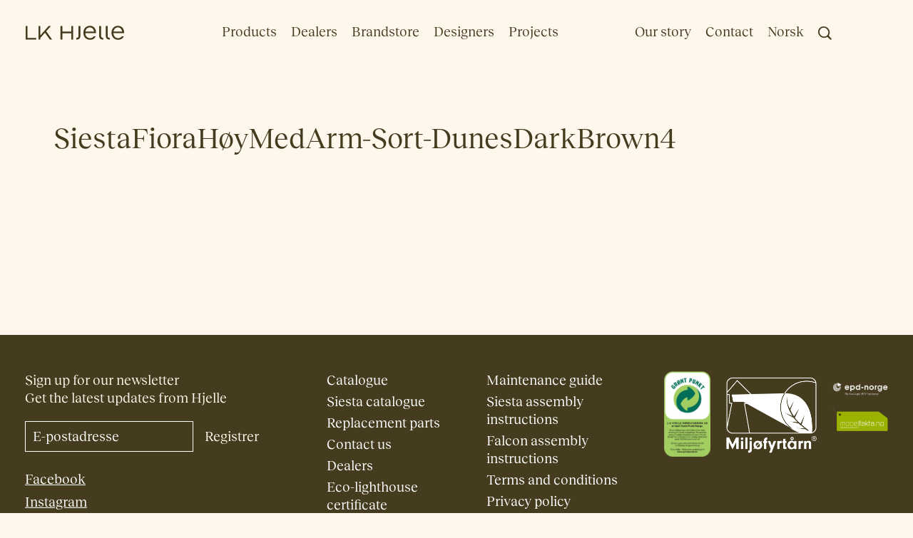

--- FILE ---
content_type: text/html; charset=UTF-8
request_url: https://lkhjelle.no/?attachment_id=12911
body_size: 11596
content:
<!DOCTYPE html>
<html class="no-js" lang="en-US">
<head>

  <script id="CookieConsent" src="https://policy.app.cookieinformation.com/uc.js" data-culture="EN" data-gcm-version="2.0" type="text/javascript"></script>
	
  <meta charset="UTF-8">
	<meta http-equiv="X-UA-Compatible" content="IE=edge,chrome=1">
	<meta name="viewport" content="width=device-width,initial-scale=1">
	<title>SiestaFioraHøyMedArm-Sort-DunesDarkBrown4 - LK Hjelle</title>

	<link rel="shortcut icon" href="https://lkhjelle.no/wp-content/uploads/2024/04/2.png">
	<link rel="apple-touch-icon-precomposed" href="https://lkhjelle.no/wp-content/uploads/2024/04/2.png">

	<meta name="msapplication-square70x70logo" content="https://lkhjelle.no/tile.png">
	<meta name="msapplication-square150x150logo" content="https://lkhjelle.no/tile.png">
	<meta name="msapplication-square310x310logo" content="https://lkhjelle.no/tile.png">
	<meta name="msapplication-wide310x150logo" content="https://lkhjelle.no/tile-wide.png">

	<meta name="format-detection" content="telephone=no">
		<style>
			.custom-css-class {
					width: 30px !important;
					height: 30px !important;
			}
			.custom-css-class label {
					position: relative !important;
					border: none !important;
			}
			.custom-css-class label .gfield_required {
					position: absolute !important;
					top: 40px !important;
					left: 0 !important;
			}
			.custom-html-class {
					display: flex !important;
					width: 100% !important;
					max-width: 400px !important;
					line-height: 60px !important;
			}
			@media only screen and (min-width: 640px) {
				.latest-work .row.flex {
					flex-wrap: nowrap !important;
				}
			}
		</style>

		<!-- Google Tag Manager -->
		<script>(function(w,d,s,l,i){w[l]=w[l]||[];w[l].push({'gtm.start':new Date().getTime(),event:'gtm.js'});var f=d.getElementsByTagName(s)[0],j=d.createElement(s),dl=l!='dataLayer'?'&l='+l:'';j.async=true;j.src='https://www.googletagmanager.com/gtm.js?id='+i+dl;f.parentNode.insertBefore(j,f);})(window,document,'script','dataLayer','GTM-M7222CB');</script>
		<!-- End Google Tag Manager -->

		<!-- Facebook Pixel Code -->
		<script>
		!function(f,b,e,v,n,t,s)
		{if(f.fbq)return;n=f.fbq=function(){n.callMethod?
		n.callMethod.apply(n,arguments):n.queue.push(arguments)};
		if(!f._fbq)f._fbq=n;n.push=n;n.loaded=!0;n.version='2.0';
		n.queue=[];t=b.createElement(e);t.async=!0;
		t.src=v;s=b.getElementsByTagName(e)[0];
		s.parentNode.insertBefore(t,s)}(window, document,'script',
		'https://connect.facebook.net/en_US/fbevents.js');
		fbq('init', '439125840465100');
		fbq('track', 'PageView');
		</script>

		<noscript><img height="1" width="1" style="display:none" src="https://www.facebook.com/tr?id=439125840465100&ev=PageView&noscript=1" /></noscript>
		<!-- End Facebook Pixel Code -->

	<meta name='robots' content='index, follow, max-image-preview:large, max-snippet:-1, max-video-preview:-1' />
<link rel="alternate" hreflang="en" href="https://lkhjelle.no/?attachment_id=12911" />
<link rel="alternate" hreflang="no" href="https://lkhjelle.no/no/?attachment_id=12912" />
<link rel="alternate" hreflang="x-default" href="https://lkhjelle.no/?attachment_id=12911" />

	<!-- This site is optimized with the Yoast SEO plugin v26.7 - https://yoast.com/wordpress/plugins/seo/ -->
	<title>SiestaFioraHøyMedArm-Sort-DunesDarkBrown4 - LK Hjelle</title>
	<link rel="canonical" href="https://lkhjelle.no/" />
	<meta property="og:locale" content="en_US" />
	<meta property="og:type" content="article" />
	<meta property="og:title" content="SiestaFioraHøyMedArm-Sort-DunesDarkBrown4 - LK Hjelle" />
	<meta property="og:url" content="https://lkhjelle.no/" />
	<meta property="og:site_name" content="LK Hjelle" />
	<meta property="article:publisher" content="https://www.facebook.com/lkhjelle" />
	<meta property="og:image" content="https://lkhjelle.no" />
	<meta property="og:image:width" content="1280" />
	<meta property="og:image:height" content="720" />
	<meta property="og:image:type" content="image/jpeg" />
	<meta name="twitter:card" content="summary_large_image" />
	<script type="application/ld+json" class="yoast-schema-graph">{"@context":"https://schema.org","@graph":[{"@type":"WebPage","@id":"https://lkhjelle.no/","url":"https://lkhjelle.no/","name":"SiestaFioraHøyMedArm-Sort-DunesDarkBrown4 - LK Hjelle","isPartOf":{"@id":"https://lkhjelle.no/#website"},"primaryImageOfPage":{"@id":"https://lkhjelle.no/#primaryimage"},"image":{"@id":"https://lkhjelle.no/#primaryimage"},"thumbnailUrl":"https://lkhjelle.no/wp-content/uploads/2022/11/SiestaFioraHoyMedArm-Sort-DunesDarkBrown4.jpg","datePublished":"2022-11-28T13:13:38+00:00","breadcrumb":{"@id":"https://lkhjelle.no/#breadcrumb"},"inLanguage":"en-US","potentialAction":[{"@type":"ReadAction","target":["https://lkhjelle.no/"]}]},{"@type":"ImageObject","inLanguage":"en-US","@id":"https://lkhjelle.no/#primaryimage","url":"https://lkhjelle.no/wp-content/uploads/2022/11/SiestaFioraHoyMedArm-Sort-DunesDarkBrown4.jpg","contentUrl":"https://lkhjelle.no/wp-content/uploads/2022/11/SiestaFioraHoyMedArm-Sort-DunesDarkBrown4.jpg","width":1280,"height":720},{"@type":"BreadcrumbList","@id":"https://lkhjelle.no/#breadcrumb","itemListElement":[{"@type":"ListItem","position":1,"name":"Hjem","item":"https://lkhjelle.no/"},{"@type":"ListItem","position":2,"name":"SiestaFioraHøyMedArm-Sort-DunesDarkBrown4"}]},{"@type":"WebSite","@id":"https://lkhjelle.no/#website","url":"https://lkhjelle.no/","name":"LK Hjelle","description":"Hjelle lager møbler med fokus på materialvalg og håndverksmessig kvalitet . Helt siden starten i begynnelsen av 1940-årene har fabrikken mellom stupbratte fjell og trange fjorder produsert funksjonelle og vakre møbler med stor lidenskap.","potentialAction":[{"@type":"SearchAction","target":{"@type":"EntryPoint","urlTemplate":"https://lkhjelle.no/?s={search_term_string}"},"query-input":{"@type":"PropertyValueSpecification","valueRequired":true,"valueName":"search_term_string"}}],"inLanguage":"en-US"}]}</script>
	<!-- / Yoast SEO plugin. -->


<link rel='dns-prefetch' href='//lkhjelle.no' />
<style id='wp-img-auto-sizes-contain-inline-css' type='text/css'>
img:is([sizes=auto i],[sizes^="auto," i]){contain-intrinsic-size:3000px 1500px}
/*# sourceURL=wp-img-auto-sizes-contain-inline-css */
</style>
<style id='classic-theme-styles-inline-css' type='text/css'>
/*! This file is auto-generated */
.wp-block-button__link{color:#fff;background-color:#32373c;border-radius:9999px;box-shadow:none;text-decoration:none;padding:calc(.667em + 2px) calc(1.333em + 2px);font-size:1.125em}.wp-block-file__button{background:#32373c;color:#fff;text-decoration:none}
/*# sourceURL=/wp-includes/css/classic-themes.min.css */
</style>
<style id='woocommerce-inline-inline-css' type='text/css'>
.woocommerce form .form-row .required { visibility: visible; }
/*# sourceURL=woocommerce-inline-inline-css */
</style>
<link rel='stylesheet' id='wpml-menu-item-0-css' href='https://lkhjelle.no/wp-content/plugins/sitepress-multilingual-cms/templates/language-switchers/menu-item/style.min.css?ver=1' type='text/css' media='all' />
<link rel='stylesheet' id='main-css' href='https://lkhjelle.no/wp-content/themes/hjelle/css/app.css?ver=1712223405' type='text/css' media='all' />
<link rel='stylesheet' id='slick-css-css' href='https://lkhjelle.no/wp-content/themes/hjelle/css/slick.css?ver=6.9' type='text/css' media='all' />
<link rel='stylesheet' id='theme-style-2-css' href='https://lkhjelle.no/wp-content/themes/hjelle/css/theme-styles-2.css?ver=6.9' type='text/css' media='all' />
<link rel='stylesheet' id='new-perfect-price-css' href='https://lkhjelle.no/wp-content/themes/hjelle/css/new-perfect-piece.css?ver=1' type='text/css' media='all' />
<link rel='stylesheet' id='new-profile-css' href='https://lkhjelle.no/wp-content/themes/hjelle/css/new-profile/new-profile.min.css?ver=1' type='text/css' media='all' />
<script type="text/javascript" src="https://lkhjelle.no/wp-includes/js/jquery/jquery.min.js?ver=3.7.1" id="jquery-core-js"></script>
<script type="text/javascript" src="https://lkhjelle.no/wp-content/themes/hjelle/js/vendor/modernizr-custom.min.js?ver=3.1.0" id="modernizr-js"></script>
<meta name="generator" content="WPML ver:4.8.6 stt:1,38;" />
<style>
    html {
      touch-action: manipulation;
    }
  </style>	<noscript><style>.woocommerce-product-gallery{ opacity: 1 !important; }</style></noscript>
	<link rel="icon" href="https://lkhjelle.no/wp-content/uploads/2024/04/2-100x100.png" sizes="32x32" />
<link rel="icon" href="https://lkhjelle.no/wp-content/uploads/2024/04/2-300x300.png" sizes="192x192" />
<link rel="apple-touch-icon" href="https://lkhjelle.no/wp-content/uploads/2024/04/2-300x300.png" />
<meta name="msapplication-TileImage" content="https://lkhjelle.no/wp-content/uploads/2024/04/2-300x300.png" />

<link rel='stylesheet' id='wc-blocks-style-css' href='https://lkhjelle.no/wp-content/plugins/woocommerce/assets/client/blocks/wc-blocks.css?ver=wc-10.4.3' type='text/css' media='all' />
<style id='global-styles-inline-css' type='text/css'>
:root{--wp--preset--aspect-ratio--square: 1;--wp--preset--aspect-ratio--4-3: 4/3;--wp--preset--aspect-ratio--3-4: 3/4;--wp--preset--aspect-ratio--3-2: 3/2;--wp--preset--aspect-ratio--2-3: 2/3;--wp--preset--aspect-ratio--16-9: 16/9;--wp--preset--aspect-ratio--9-16: 9/16;--wp--preset--color--black: #000000;--wp--preset--color--cyan-bluish-gray: #abb8c3;--wp--preset--color--white: #ffffff;--wp--preset--color--pale-pink: #f78da7;--wp--preset--color--vivid-red: #cf2e2e;--wp--preset--color--luminous-vivid-orange: #ff6900;--wp--preset--color--luminous-vivid-amber: #fcb900;--wp--preset--color--light-green-cyan: #7bdcb5;--wp--preset--color--vivid-green-cyan: #00d084;--wp--preset--color--pale-cyan-blue: #8ed1fc;--wp--preset--color--vivid-cyan-blue: #0693e3;--wp--preset--color--vivid-purple: #9b51e0;--wp--preset--gradient--vivid-cyan-blue-to-vivid-purple: linear-gradient(135deg,rgb(6,147,227) 0%,rgb(155,81,224) 100%);--wp--preset--gradient--light-green-cyan-to-vivid-green-cyan: linear-gradient(135deg,rgb(122,220,180) 0%,rgb(0,208,130) 100%);--wp--preset--gradient--luminous-vivid-amber-to-luminous-vivid-orange: linear-gradient(135deg,rgb(252,185,0) 0%,rgb(255,105,0) 100%);--wp--preset--gradient--luminous-vivid-orange-to-vivid-red: linear-gradient(135deg,rgb(255,105,0) 0%,rgb(207,46,46) 100%);--wp--preset--gradient--very-light-gray-to-cyan-bluish-gray: linear-gradient(135deg,rgb(238,238,238) 0%,rgb(169,184,195) 100%);--wp--preset--gradient--cool-to-warm-spectrum: linear-gradient(135deg,rgb(74,234,220) 0%,rgb(151,120,209) 20%,rgb(207,42,186) 40%,rgb(238,44,130) 60%,rgb(251,105,98) 80%,rgb(254,248,76) 100%);--wp--preset--gradient--blush-light-purple: linear-gradient(135deg,rgb(255,206,236) 0%,rgb(152,150,240) 100%);--wp--preset--gradient--blush-bordeaux: linear-gradient(135deg,rgb(254,205,165) 0%,rgb(254,45,45) 50%,rgb(107,0,62) 100%);--wp--preset--gradient--luminous-dusk: linear-gradient(135deg,rgb(255,203,112) 0%,rgb(199,81,192) 50%,rgb(65,88,208) 100%);--wp--preset--gradient--pale-ocean: linear-gradient(135deg,rgb(255,245,203) 0%,rgb(182,227,212) 50%,rgb(51,167,181) 100%);--wp--preset--gradient--electric-grass: linear-gradient(135deg,rgb(202,248,128) 0%,rgb(113,206,126) 100%);--wp--preset--gradient--midnight: linear-gradient(135deg,rgb(2,3,129) 0%,rgb(40,116,252) 100%);--wp--preset--font-size--small: 13px;--wp--preset--font-size--medium: 20px;--wp--preset--font-size--large: 36px;--wp--preset--font-size--x-large: 42px;--wp--preset--spacing--20: 0.44rem;--wp--preset--spacing--30: 0.67rem;--wp--preset--spacing--40: 1rem;--wp--preset--spacing--50: 1.5rem;--wp--preset--spacing--60: 2.25rem;--wp--preset--spacing--70: 3.38rem;--wp--preset--spacing--80: 5.06rem;--wp--preset--shadow--natural: 6px 6px 9px rgba(0, 0, 0, 0.2);--wp--preset--shadow--deep: 12px 12px 50px rgba(0, 0, 0, 0.4);--wp--preset--shadow--sharp: 6px 6px 0px rgba(0, 0, 0, 0.2);--wp--preset--shadow--outlined: 6px 6px 0px -3px rgb(255, 255, 255), 6px 6px rgb(0, 0, 0);--wp--preset--shadow--crisp: 6px 6px 0px rgb(0, 0, 0);}:where(.is-layout-flex){gap: 0.5em;}:where(.is-layout-grid){gap: 0.5em;}body .is-layout-flex{display: flex;}.is-layout-flex{flex-wrap: wrap;align-items: center;}.is-layout-flex > :is(*, div){margin: 0;}body .is-layout-grid{display: grid;}.is-layout-grid > :is(*, div){margin: 0;}:where(.wp-block-columns.is-layout-flex){gap: 2em;}:where(.wp-block-columns.is-layout-grid){gap: 2em;}:where(.wp-block-post-template.is-layout-flex){gap: 1.25em;}:where(.wp-block-post-template.is-layout-grid){gap: 1.25em;}.has-black-color{color: var(--wp--preset--color--black) !important;}.has-cyan-bluish-gray-color{color: var(--wp--preset--color--cyan-bluish-gray) !important;}.has-white-color{color: var(--wp--preset--color--white) !important;}.has-pale-pink-color{color: var(--wp--preset--color--pale-pink) !important;}.has-vivid-red-color{color: var(--wp--preset--color--vivid-red) !important;}.has-luminous-vivid-orange-color{color: var(--wp--preset--color--luminous-vivid-orange) !important;}.has-luminous-vivid-amber-color{color: var(--wp--preset--color--luminous-vivid-amber) !important;}.has-light-green-cyan-color{color: var(--wp--preset--color--light-green-cyan) !important;}.has-vivid-green-cyan-color{color: var(--wp--preset--color--vivid-green-cyan) !important;}.has-pale-cyan-blue-color{color: var(--wp--preset--color--pale-cyan-blue) !important;}.has-vivid-cyan-blue-color{color: var(--wp--preset--color--vivid-cyan-blue) !important;}.has-vivid-purple-color{color: var(--wp--preset--color--vivid-purple) !important;}.has-black-background-color{background-color: var(--wp--preset--color--black) !important;}.has-cyan-bluish-gray-background-color{background-color: var(--wp--preset--color--cyan-bluish-gray) !important;}.has-white-background-color{background-color: var(--wp--preset--color--white) !important;}.has-pale-pink-background-color{background-color: var(--wp--preset--color--pale-pink) !important;}.has-vivid-red-background-color{background-color: var(--wp--preset--color--vivid-red) !important;}.has-luminous-vivid-orange-background-color{background-color: var(--wp--preset--color--luminous-vivid-orange) !important;}.has-luminous-vivid-amber-background-color{background-color: var(--wp--preset--color--luminous-vivid-amber) !important;}.has-light-green-cyan-background-color{background-color: var(--wp--preset--color--light-green-cyan) !important;}.has-vivid-green-cyan-background-color{background-color: var(--wp--preset--color--vivid-green-cyan) !important;}.has-pale-cyan-blue-background-color{background-color: var(--wp--preset--color--pale-cyan-blue) !important;}.has-vivid-cyan-blue-background-color{background-color: var(--wp--preset--color--vivid-cyan-blue) !important;}.has-vivid-purple-background-color{background-color: var(--wp--preset--color--vivid-purple) !important;}.has-black-border-color{border-color: var(--wp--preset--color--black) !important;}.has-cyan-bluish-gray-border-color{border-color: var(--wp--preset--color--cyan-bluish-gray) !important;}.has-white-border-color{border-color: var(--wp--preset--color--white) !important;}.has-pale-pink-border-color{border-color: var(--wp--preset--color--pale-pink) !important;}.has-vivid-red-border-color{border-color: var(--wp--preset--color--vivid-red) !important;}.has-luminous-vivid-orange-border-color{border-color: var(--wp--preset--color--luminous-vivid-orange) !important;}.has-luminous-vivid-amber-border-color{border-color: var(--wp--preset--color--luminous-vivid-amber) !important;}.has-light-green-cyan-border-color{border-color: var(--wp--preset--color--light-green-cyan) !important;}.has-vivid-green-cyan-border-color{border-color: var(--wp--preset--color--vivid-green-cyan) !important;}.has-pale-cyan-blue-border-color{border-color: var(--wp--preset--color--pale-cyan-blue) !important;}.has-vivid-cyan-blue-border-color{border-color: var(--wp--preset--color--vivid-cyan-blue) !important;}.has-vivid-purple-border-color{border-color: var(--wp--preset--color--vivid-purple) !important;}.has-vivid-cyan-blue-to-vivid-purple-gradient-background{background: var(--wp--preset--gradient--vivid-cyan-blue-to-vivid-purple) !important;}.has-light-green-cyan-to-vivid-green-cyan-gradient-background{background: var(--wp--preset--gradient--light-green-cyan-to-vivid-green-cyan) !important;}.has-luminous-vivid-amber-to-luminous-vivid-orange-gradient-background{background: var(--wp--preset--gradient--luminous-vivid-amber-to-luminous-vivid-orange) !important;}.has-luminous-vivid-orange-to-vivid-red-gradient-background{background: var(--wp--preset--gradient--luminous-vivid-orange-to-vivid-red) !important;}.has-very-light-gray-to-cyan-bluish-gray-gradient-background{background: var(--wp--preset--gradient--very-light-gray-to-cyan-bluish-gray) !important;}.has-cool-to-warm-spectrum-gradient-background{background: var(--wp--preset--gradient--cool-to-warm-spectrum) !important;}.has-blush-light-purple-gradient-background{background: var(--wp--preset--gradient--blush-light-purple) !important;}.has-blush-bordeaux-gradient-background{background: var(--wp--preset--gradient--blush-bordeaux) !important;}.has-luminous-dusk-gradient-background{background: var(--wp--preset--gradient--luminous-dusk) !important;}.has-pale-ocean-gradient-background{background: var(--wp--preset--gradient--pale-ocean) !important;}.has-electric-grass-gradient-background{background: var(--wp--preset--gradient--electric-grass) !important;}.has-midnight-gradient-background{background: var(--wp--preset--gradient--midnight) !important;}.has-small-font-size{font-size: var(--wp--preset--font-size--small) !important;}.has-medium-font-size{font-size: var(--wp--preset--font-size--medium) !important;}.has-large-font-size{font-size: var(--wp--preset--font-size--large) !important;}.has-x-large-font-size{font-size: var(--wp--preset--font-size--x-large) !important;}
/*# sourceURL=global-styles-inline-css */
</style>
</head>
<body class="attachment wp-singular attachment-template-default single single-attachment postid-12911 attachmentid-12911 attachment-jpeg wp-theme-hjelle theme-hjelle woocommerce-no-js">


<!-- Google Tag Manager (noscript) -->
<noscript><iframe src="https://www.googletagmanager.com/ns.html?id=GTM-M7222CB"height="0" width="0" style="display:none;visibility:hidden"></iframe></noscript>
<!-- End Google Tag Manager (noscript) --> 


<div id="page" class="">

	<header id="header" class="dark">

		<div class="row expanded body-gutter primary-menu">

			<div class="columns logo-column">
				<a id="logo" href="https://lkhjelle.no/">
					<?xml version="1.0" encoding="UTF-8"?>
<svg id="Layer_1" data-name="Layer 1" xmlns="http://www.w3.org/2000/svg" viewBox="0 0 396.81 57.65">
  <defs>
    <style>
      .cls-1 {
        fill: #000;
        stroke-width: 0px;
      }
    </style>
  </defs>
  <polygon class="cls-1" points="2.46 1.29 2.46 56.36 44.52 56.36 44.52 49.63 9.85 49.63 9.85 1.29 2.46 1.29"/>
  <g>
    <path class="cls-1" d="M220.2,1.3v40.04c0,4.95-1.37,8.78-4.07,11.36-2.64,2.52-7.84,3.78-12.21,3.78v-6.92c2.45-.08,5.52-.99,6.85-2.42,1.39-1.5,2.1-2.91,2.1-6.31V1.3h7.33Z"/>
    <path class="cls-1" d="M294.98,1.3v40.04c0,4.95,1.37,8.78,4.07,11.36,2.64,2.52,7.84,3.78,12.21,3.78v-6.92c-2.45-.08-5.52-.99-6.85-2.42-1.39-1.5-2.1-2.91-2.1-6.31V1.3h-7.33Z"/>
    <path class="cls-1" d="M257.7.65c-6.95,0-13.31,2.59-17.9,7.29-5.02,5.14-7.67,12.47-7.67,21.19,0,4.01.64,7.79,1.91,11.24,1.24,3.38,3.06,6.35,5.39,8.84,2.35,2.51,5.17,4.46,8.39,5.8,3.32,1.38,7,2.09,10.92,2.09,2.66,0,5.21-.33,7.56-.98,2.3-.64,4.44-1.58,6.34-2.81,1.89-1.21,3.56-2.71,4.97-4.44,1.32-1.63,2.42-3.47,3.26-5.49h-8.11c-1.44,2.28-3.36,4.04-5.7,5.25-2.4,1.23-5.2,1.86-8.32,1.86-5.49,0-10.15-1.93-13.49-5.59-3.25-3.56-5.1-8.57-5.37-14.5l-.02-.44h42.59v-1.96c-.08-4.29-.72-8.2-1.91-11.63-1.16-3.34-2.85-6.23-5.01-8.57-2.14-2.32-4.73-4.11-7.72-5.31-3.01-1.22-6.42-1.83-10.11-1.83M274.35,23.64h-34.04l.09-.5c.44-2.46,1.18-4.72,2.2-6.7,1-1.95,2.27-3.63,3.77-5,3.01-2.74,6.92-4.19,11.33-4.19,2.22,0,4.3.37,6.17,1.1,1.84.72,3.5,1.79,4.92,3.17,1.4,1.37,2.58,3.06,3.5,5.01.92,1.95,1.59,4.17,1.98,6.6l.08.49Z"/>
    <path class="cls-1" d="M369.44.65c-6.95,0-13.31,2.59-17.9,7.29-5.02,5.14-7.67,12.47-7.67,21.19,0,4.01.64,7.79,1.91,11.24,1.24,3.38,3.06,6.35,5.39,8.84,2.35,2.51,5.17,4.46,8.39,5.8,3.32,1.38,7,2.09,10.92,2.09,2.66,0,5.21-.33,7.56-.98,2.3-.64,4.44-1.58,6.34-2.81,1.89-1.21,3.56-2.71,4.97-4.44,1.32-1.63,2.42-3.47,3.26-5.49h-8.11c-1.44,2.28-3.36,4.04-5.7,5.25-2.4,1.23-5.2,1.86-8.32,1.86-5.49,0-10.15-1.93-13.49-5.59-3.25-3.56-5.1-8.57-5.37-14.5l-.02-.44h42.59v-1.96c-.08-4.29-.72-8.2-1.91-11.63-1.16-3.34-2.85-6.23-5.01-8.57-2.14-2.32-4.73-4.11-7.72-5.31-3.01-1.22-6.42-1.83-10.11-1.83M386.09,23.64h-34.04l.09-.5c.44-2.46,1.18-4.72,2.2-6.7,1-1.95,2.27-3.63,3.77-5,3.01-2.74,6.92-4.19,11.33-4.19,2.22,0,4.3.37,6.17,1.1,1.84.72,3.5,1.79,4.92,3.17,1.4,1.37,2.58,3.06,3.5,5.01.92,1.95,1.59,4.17,1.98,6.6l.08.49Z"/>
  </g>
  <polygon class="cls-1" points="107.96 56.36 98.96 56.36 98.87 56.23 79.29 28.72 61.19 49.65 61.19 56.36 54.02 56.36 54.02 1.29 61.19 1.29 61.19 39.21 94.12 1.29 103.26 1.29 84.49 22.78 107.96 56.36"/>
  <polygon class="cls-1" points="184.22 1.3 184.22 23.8 148.53 23.8 148.53 1.3 141.14 1.3 141.14 56.35 148.53 56.35 148.53 30.94 184.22 30.94 184.22 56.35 191.61 56.35 191.61 1.3 184.22 1.3"/>
  <path class="cls-1" d="M321.34,1.3v40.04c0,4.95,1.37,8.78,4.07,11.36,2.64,2.52,7.84,3.78,12.21,3.78v-6.92c-2.45-.08-5.52-.99-6.85-2.42-1.39-1.5-2.1-2.91-2.1-6.31V1.3h-7.33Z"/>
</svg>				</a>
			</div>

			<div class="columns hide-for-xlarge">
				<a title="Open menu" class="menu-toggle" href="#">
					<div class="burger-icon">
						<span class="b-top"></span>
						<span class="b-center"></span>
						<span class="b-bottom"></span>
					</div>
				</a>
			</div>

			<div class="columns menu-column first">
				<ul id="menu-main-menu" class="primary-menu"><li class="mega-menu-trigger menu-item menu-item-type-post_type menu-item-object-page menu-item-has-children menu-item-39"><a href="https://lkhjelle.no/products/">Products</a>
<ul class="sub-menu">
	<li class="menu-item menu-item-type-taxonomy menu-item-object-product_cat menu-item-189"><a href="https://lkhjelle.no/product-category/sofas/">Sofas</a></li>
	<li class="menu-item menu-item-type-taxonomy menu-item-object-product_cat menu-item-190"><a href="https://lkhjelle.no/product-category/loungechairs/">Lounge chairs</a></li>
	<li class="menu-item menu-item-type-taxonomy menu-item-object-product_cat menu-item-191"><a href="https://lkhjelle.no/product-category/small-seating/">Small seating</a></li>
	<li class="menu-item menu-item-type-taxonomy menu-item-object-product_cat menu-item-9497"><a href="https://lkhjelle.no/product-category/chairs/">Chairs</a></li>
	<li class="menu-item menu-item-type-taxonomy menu-item-object-product_cat menu-item-1400"><a href="https://lkhjelle.no/product-category/tables/">Tables</a></li>
	<li class="menu-item menu-item-type-taxonomy menu-item-object-product_cat menu-item-9568"><a href="https://lkhjelle.no/product-category/accessories/">Accessories</a></li>
	<li class="menu-item menu-item-type-taxonomy menu-item-object-product_cat menu-item-850"><a href="https://lkhjelle.no/product-category/replacement-parts/">Product replacement parts</a></li>
</ul>
</li>
<li class="menu-item menu-item-type-post_type menu-item-object-page menu-item-126"><a href="https://lkhjelle.no/dealers/">Dealers</a></li>
<li class="menu-item menu-item-type-post_type menu-item-object-post menu-item-18088"><a href="https://lkhjelle.no/brandstore-2/">Brandstore</a></li>
<li class="menu-item menu-item-type-post_type menu-item-object-page menu-item-125"><a href="https://lkhjelle.no/designers/">Designers</a></li>
<li class="menu-item menu-item-type-post_type menu-item-object-page menu-item-5048"><a href="https://lkhjelle.no/projects/">Projects</a></li>
</ul>				
			</div>

			<div class="columns menu-column second">
				<div class="show-small">
					<ul id="menu-main-menu-1" class="primary-menu"><li class="mega-menu-trigger menu-item menu-item-type-post_type menu-item-object-page menu-item-has-children menu-item-39"><a href="https://lkhjelle.no/products/">Products</a>
<ul class="sub-menu">
	<li class="menu-item menu-item-type-taxonomy menu-item-object-product_cat menu-item-189"><a href="https://lkhjelle.no/product-category/sofas/">Sofas</a></li>
	<li class="menu-item menu-item-type-taxonomy menu-item-object-product_cat menu-item-190"><a href="https://lkhjelle.no/product-category/loungechairs/">Lounge chairs</a></li>
	<li class="menu-item menu-item-type-taxonomy menu-item-object-product_cat menu-item-191"><a href="https://lkhjelle.no/product-category/small-seating/">Small seating</a></li>
	<li class="menu-item menu-item-type-taxonomy menu-item-object-product_cat menu-item-9497"><a href="https://lkhjelle.no/product-category/chairs/">Chairs</a></li>
	<li class="menu-item menu-item-type-taxonomy menu-item-object-product_cat menu-item-1400"><a href="https://lkhjelle.no/product-category/tables/">Tables</a></li>
	<li class="menu-item menu-item-type-taxonomy menu-item-object-product_cat menu-item-9568"><a href="https://lkhjelle.no/product-category/accessories/">Accessories</a></li>
	<li class="menu-item menu-item-type-taxonomy menu-item-object-product_cat menu-item-850"><a href="https://lkhjelle.no/product-category/replacement-parts/">Product replacement parts</a></li>
</ul>
</li>
<li class="menu-item menu-item-type-post_type menu-item-object-page menu-item-126"><a href="https://lkhjelle.no/dealers/">Dealers</a></li>
<li class="menu-item menu-item-type-post_type menu-item-object-post menu-item-18088"><a href="https://lkhjelle.no/brandstore-2/">Brandstore</a></li>
<li class="menu-item menu-item-type-post_type menu-item-object-page menu-item-125"><a href="https://lkhjelle.no/designers/">Designers</a></li>
<li class="menu-item menu-item-type-post_type menu-item-object-page menu-item-5048"><a href="https://lkhjelle.no/projects/">Projects</a></li>
</ul>				</div>
				<ul id="menu-main-menu-2" class="secondary-menu"><li class="menu-item menu-item-type-post_type menu-item-object-page menu-item-19860"><a href="https://lkhjelle.no/about/">Our story</a></li>
<li class="menu-item menu-item-type-post_type menu-item-object-page menu-item-19859"><a href="https://lkhjelle.no/contact/">Contact</a></li>
<li class="menu-item wpml-ls-slot-931 wpml-ls-item wpml-ls-item-en wpml-ls-current-language wpml-ls-menu-item wpml-ls-first-item menu-item-type-wpml_ls_menu_item menu-item-object-wpml_ls_menu_item menu-item-wpml-ls-931-en"><a href="https://lkhjelle.no/?attachment_id=12911" role="menuitem"><span class="wpml-ls-native" lang="en">English</span></a></li>
<li class="menu-item wpml-ls-slot-931 wpml-ls-item wpml-ls-item-no wpml-ls-menu-item wpml-ls-last-item menu-item-type-wpml_ls_menu_item menu-item-object-wpml_ls_menu_item menu-item-wpml-ls-931-no"><a href="https://lkhjelle.no/no/?attachment_id=12912" title="Switch to Norwegian Bokmål(Norsk)" aria-label="Switch to Norwegian Bokmål(Norsk)" role="menuitem"><span class="wpml-ls-native" lang="no">Norsk</span><span class="wpml-ls-display"><span class="wpml-ls-bracket"> (</span>Norwegian Bokmål<span class="wpml-ls-bracket">)</span></span></a></li>

		<li class="item-search">
			<a class="show-for-xlarge" title="Search" href="https://lkhjelle.no/?s="><span class="icon-search"></span></a>
			<div class="hide-for-xlarge"><div class="searchform-wrap">
	<form role="search" method="get" class="searchform" action="https://lkhjelle.no/">
		<label class="show-for-sr" for="s">Search for</label>
		<input class="input" placeholder="Search" type="search" name="s" value="" />
		<input class="submit" type="submit" value="Search">
	</form>
</div></div>
		</li></ul>			</div>

		</div>

	</header>

		<div class="mega-menu">
		<div class="bg"></div>
		<div class="content">
			<div class="header-push show-for-xlarge"></div>
			<div class="mega-menu-header hide-for-xlarge padding-y-gutter row expanded body-gutter">
				<div class="columns">
					<a href="#" class="mega-menu-trigger"><span class="icon-arrow-left"></span> Back</a>
				</div>
			</div>
			<div class="scroll-inner">

				<div class="row expanded body-gutter">

					<div class="columns large-6 show-for-xlarge">
						<h2>&nbsp;</h2>
						<div class="preview-wrapper"><div class="preview-container">&nbsp;</div></div>
					</div>

					<div class="columns large-6 show-for-xlarge">

					<div class="cat-wrap cat-6 columns large-6"><h2><a title="See all Sofas" href="https://lkhjelle.no/product-category/sofas/">Sofas</a></h2><ul class="products"><li class="product">
													<a data-id="9415" data-preview="https://lkhjelle.no/wp-content/uploads/2021/09/Amisofa-strektegning-meny-1200x673.png" href="https://lkhjelle.no/product/ami/">AMI</a>
												</li><li class="product">
													<a data-id="88" data-preview="https://lkhjelle.no/wp-content/uploads/2015/10/Arena-strektegning-meny-1200x673.png" href="https://lkhjelle.no/product/arena-a7/">Arena</a>
												</li><li class="product">
													<a data-id="6171" data-preview="https://lkhjelle.no/wp-content/uploads/2019/09/Fri-strektegning-meny-1200x673.png" href="https://lkhjelle.no/product/fri/">Frí</a>
												</li><li class="product">
													<a data-id="22578" data-preview="https://lkhjelle.no/wp-content/uploads/2025/09/31-1200x673.png" href="https://lkhjelle.no/product/gaia/">Gaia</a>
												</li><li class="product">
													<a data-id="96" data-preview="https://lkhjelle.no/wp-content/uploads/2015/10/Hal-strektegning-meny-1200x673.png" href="https://lkhjelle.no/product/hal/">Hal</a>
												</li><li class="product">
													<a data-id="16940" data-preview="https://lkhjelle.no/wp-content/uploads/2023/09/Less-strektegning-meny-1200x673.png" href="https://lkhjelle.no/product/less/">Less</a>
												</li><li class="product">
													<a data-id="9660" data-preview="https://lkhjelle.no/wp-content/uploads/2021/09/Lobby-strektegning-meny-1200x673.png" href="https://lkhjelle.no/product/lobby/">Lobby</a>
												</li><li class="product">
													<a data-id="3856" data-preview="https://lkhjelle.no/wp-content/uploads/2017/01/Niu-strektegning-meny-1200x673.png" href="https://lkhjelle.no/product/niu/">Niu</a>
												</li><li class="product">
													<a data-id="103" data-preview="https://lkhjelle.no/wp-content/uploads/2015/10/OK-strektegning-meny-1200x673.png" href="https://lkhjelle.no/product/ok/">Ok</a>
												</li><li class="product">
													<a data-id="110" data-preview="https://lkhjelle.no/wp-content/uploads/2015/10/Ugo-301-1200x673.png" href="https://lkhjelle.no/product/ugo/">Ugo</a>
												</li></ul></div><div class="cat-wrap cat-9 columns large-6"><h2><a title="See all Lounge chairs" href="https://lkhjelle.no/product-category/loungechairs/">Lounge chairs</a></h2><ul class="products"><li class="product">
													<a data-id="9415" data-preview="https://lkhjelle.no/wp-content/uploads/2021/09/Amisofa-strektegning-meny-1200x673.png" href="https://lkhjelle.no/product/ami/">AMI</a>
												</li><li class="product">
													<a data-id="9298" data-preview="https://lkhjelle.no/wp-content/uploads/2021/06/Falcon-strektegning-meny-1200x673.png" href="https://lkhjelle.no/product/falcon-first/">Falcon First</a>
												</li><li class="product">
													<a data-id="9328" data-preview="https://lkhjelle.no/wp-content/uploads/2021/06/Falcon-strektegning-meny-1200x673.png" href="https://lkhjelle.no/product/falcon-phoenix/">Falcon Phoenix</a>
												</li><li class="product">
													<a data-id="97" data-preview="https://lkhjelle.no/wp-content/uploads/2015/10/Kavai-strektegning-meny-1200x673.png" href="https://lkhjelle.no/product/kavai/">Kavai</a>
												</li><li class="product">
													<a data-id="99" data-preview="https://lkhjelle.no/wp-content/uploads/2015/10/Modell711-strektegning-meny-1200x673.png" href="https://lkhjelle.no/product/modell-711/">Modell 711</a>
												</li><li class="product">
													<a data-id="10361" data-preview="https://lkhjelle.no/wp-content/uploads/2022/06/SiestaClassic-strektegning-meny-1200x673.png" href="https://lkhjelle.no/product/siesta-classic/">Siesta Classic</a>
												</li><li class="product">
													<a data-id="1382" data-preview="https://lkhjelle.no/wp-content/uploads/2016/03/SiestaFiora-strektegning-meny-1200x673.png" href="https://lkhjelle.no/product/siesta-fiora/">Siesta Fiora</a>
												</li><li class="product">
													<a data-id="9222" data-preview="https://lkhjelle.no/wp-content/uploads/2021/06/SiestaOvis-strektegning-meny-1200x673.png" href="https://lkhjelle.no/product/siesta-ovis/">Siesta Ovis</a>
												</li><li class="product">
													<a data-id="17307" data-preview="https://lkhjelle.no/wp-content/uploads/2023/09/SiestaSoft-strektegning-meny-1200x673.png" href="https://lkhjelle.no/product/siestasoft/">Siesta Soft</a>
												</li><li class="product">
													<a data-id="1384" data-preview="https://lkhjelle.no/wp-content/uploads/2016/03/SiestaTrio-strektegning-meny-1200x673.png" href="https://lkhjelle.no/product/siesta-trio/">Siesta Trio</a>
												</li></ul></div><div class="cat-wrap cat-10 columns large-6"><h2><a title="See all Small seating" href="https://lkhjelle.no/product-category/small-seating/">Small seating</a></h2><ul class="products"><li class="product">
													<a data-id="91" data-preview="https://lkhjelle.no/wp-content/uploads/2015/10/Boy-strektegning-meny-1200x673.png" href="https://lkhjelle.no/product/boy/">Boy</a>
												</li><li class="product">
													<a data-id="9971" data-preview="https://lkhjelle.no/wp-content/uploads/2022/01/Pal-strektegning-meny-1200x673.png" href="https://lkhjelle.no/product/pal/">Pal</a>
												</li></ul></div><div class="cat-wrap cat-759 columns large-6"><h2><a title="See all Chairs" href="https://lkhjelle.no/product-category/chairs/">Chairs</a></h2><ul class="products"><li class="product">
													<a data-id="9472" data-preview="https://lkhjelle.no/wp-content/uploads/2021/09/Ada-strektegning-meny-1200x673.png" href="https://lkhjelle.no/product/ada-series/">Ada</a>
												</li></ul></div><div class="cat-wrap cat-138 columns large-6"><h2><a title="See all Tables" href="https://lkhjelle.no/product-category/tables/">Tables</a></h2><ul class="products"><li class="product">
													<a data-id="1388" data-preview="https://lkhjelle.no/wp-content/uploads/2016/03/Day-strektegning-meny-1200x673.png" href="https://lkhjelle.no/product/day/">Day</a>
												</li><li class="product">
													<a data-id="12446" data-preview="https://lkhjelle.no/wp-content/uploads/2022/09/Mio-strektegning-meny-1200x673.png" href="https://lkhjelle.no/product/mio/">Mio</a>
												</li><li class="product">
													<a data-id="22598" data-preview="https://lkhjelle.no/wp-content/uploads/2025/09/1-1-1200x673.png" href="https://lkhjelle.no/product/pop/">POP</a>
												</li><li class="product">
													<a data-id="16693" data-preview="https://lkhjelle.no/wp-content/uploads/2023/06/Sia-strektegning-meny-1200x673.png" href="https://lkhjelle.no/product/sia/">Sia</a>
												</li></ul></div><div class="cat-wrap cat-761 columns large-6"><h2><a title="See all Accessories" href="https://lkhjelle.no/product-category/accessories/">Accessories</a></h2><ul class="products"><li class="product">
													<a data-id="9532" data-preview="https://lkhjelle.no/wp-content/uploads/2021/06/LandscapeBlank-1200x673.png" href="https://lkhjelle.no/product/hjelle-x-kibun-hvasshannibal/">Hjelle X Kibun/Hvass&amp;Hannibal</a>
												</li></ul></div><div class="cat-wrap cat-34 columns large-6"><a title="See all Product replacement parts" href="https://lkhjelle.no/product-category/replacement-parts/">Product replacement parts</a></div>					</div>

				</div>
			</div>
		</div>
	</div>

	<div id="content" class="site-content">
	 <article id="article-12911" class="article post-12911 attachment type-attachment status-inherit hentry">

    <div class="header-push"></div>
  <div class="row body-gutter mb-custom">
    <header class="entry-header columns fade-me">
      <h1 class="entry-title">
                  SiestaFioraHøyMedArm-Sort-DunesDarkBrown4              </h1>
    </header>
    <div class="columns c-mod medium-12 large-12 fade-me ">
                      
      
    </div>
    
            
      
    </div>
  
  </div>
  
</article>
	</div><!-- #content -->

</div><!-- #page -->

<footer id="footer" class="bg-dark">
	
	<div class="row body-gutter expanded">
				<div class="columns hr-wrap margin-bottom-gutter hidden"><hr></div>
		<div class="small-up-1 medium-up-2 large-up-4">
		<div class="columns">
					<!-- Få siste nytt </br> -->
			
			<div class="f-title">Sign up for our newsletter</div><div>Get the latest updates from Hjelle</div>

<form action="https://pub.dialogapi.no/s/MjU2MDk6YTlhZDUwNjctMWNjZi00ODMyLTljNjQtZjlkMDJmNGU4N2Zi" accept-charset="utf-8" method="post" class="mnm-embed-form">
  <input type="email" name="email" placeholder="E-postadresse" required style="background: transparent;border:1px solid white;padding: 10px;margin-top: 20px;" />
  <input type="submit" value="Registrer" />

  <style>
    .mnm-embed-form input::placeholder {color: white;}
  </style>
</form>			<div class="connect">
				<a href="https://www.facebook.com/lkhjelle/" class="some" target="_blank" rel="noopener">Facebook</a> 
				<a href="https://www.instagram.com/lkhjellefurniture/" class="some" target="_blank" rel="noopener">Instagram</a>
			</div>
					<!-- Get latest news on </br> -->
			<!-- <a href="https://www.facebook.com/lkhjelle/" target="_blank" rel="noopener">Facebook</a> &amp; </br>
			<a href="https://www.instagram.com/lkhjellefurniture/" target="_blank" rel="noopener">Instagram</a> -->
				</div>
							<div class="columns"><div class="menu-footer-menu-1-container"><ul id="menu-footer-menu-1" class="menu"><li class="menu-item menu-item-type-custom menu-item-object-custom menu-item-4039"><a target="_blank" href="http://isu.pub/ePE16fb">Catalogue</a></li>
<li class="menu-item menu-item-type-custom menu-item-object-custom menu-item-9629"><a href="https://lkhjelle.no/wp-content/uploads/2021/09/Siesta_kat209x160_HjelleNY21.pdf">Siesta catalogue</a></li>
<li class="menu-item menu-item-type-taxonomy menu-item-object-product_cat menu-item-1401"><a href="https://lkhjelle.no/product-category/replacement-parts/">Replacement parts</a></li>
<li class="menu-item menu-item-type-post_type menu-item-object-page menu-item-9634"><a href="https://lkhjelle.no/contact/">Contact us</a></li>
<li class="menu-item menu-item-type-post_type menu-item-object-page menu-item-2717"><a href="https://lkhjelle.no/dealers/">Dealers</a></li>
<li class="menu-item menu-item-type-custom menu-item-object-custom menu-item-18099"><a href="https://lkhjelle.no/wp-content/uploads/2023/11/Certificate-LK-Hjelle-Mobelfabrikk-AS-2023-sign48.pdf">Eco-lighthouse certificate</a></li>
</ul></div></div><div class="columns"><div class="menu-footer-menu-2-container"><ul id="menu-footer-menu-2" class="menu"><li class="menu-item menu-item-type-custom menu-item-object-custom menu-item-6388"><a target="_blank" href="https://lkhjelle.no/wp-content/uploads/2024/10/LKHjelle-Maintenance-Guide-Oct2024.pdf">Maintenance guide</a></li>
<li class="menu-item menu-item-type-custom menu-item-object-custom menu-item-6814"><a href="https://lkhjelle.no/wp-content/uploads/2021/01/lkhjelle_siestamontering_-.pdf">Siesta assembly instructions</a></li>
<li class="menu-item menu-item-type-custom menu-item-object-custom menu-item-9623"><a href="https://lkhjelle.no/wp-content/uploads/2021/09/Monteringsbeskrivelse-Falcon-norsk-og-engelsk.pdf">Falcon assembly instructions</a></li>
<li class="menu-item menu-item-type-post_type menu-item-object-page menu-item-1407"><a href="https://lkhjelle.no/terms-and-conditions/">Terms and conditions</a></li>
<li class="menu-item menu-item-type-post_type menu-item-object-page menu-item-1403"><a href="https://lkhjelle.no/privacy-policy/">Privacy policy</a></li>
</ul></div></div>			
					<div class="columns image-block">
			<img class="image-1" src="https://lkhjelle.no/wp-content/uploads/2022/11/2-1.png" alt="">
			<img class="image-4" src="https://lkhjelle.no/wp-content/uploads/2023/02/wp-content_uploads_2017_06_Miljfyrtarn-ensfarget-hvit-1.png" alt="">
			<div>
				<img class="image-2" src="https://lkhjelle.no/wp-content/uploads/2022/11/3-1.png" alt="">
				<img class="image-3" src="https://lkhjelle.no/wp-content/uploads/2022/11/1-1-1.png" alt="">
			</div>
		</div>
		</div>
	</div>

	<!-- <div class="credits">
		<div class="row body-gutter expanded">
			<div class="columns">
				<p class="small">Design and code by <a target="_blank" href="http://heydays.no">Heydays</a></p>
			</div>
		</div>
	</div> -->

</footer>

<script type="speculationrules">
{"prefetch":[{"source":"document","where":{"and":[{"href_matches":"/*"},{"not":{"href_matches":["/wp-*.php","/wp-admin/*","/wp-content/uploads/*","/wp-content/*","/wp-content/plugins/*","/wp-content/themes/hjelle/*","/*\\?(.+)"]}},{"not":{"selector_matches":"a[rel~=\"nofollow\"]"}},{"not":{"selector_matches":".no-prefetch, .no-prefetch a"}}]},"eagerness":"conservative"}]}
</script>
	<script type='text/javascript'>
		(function () {
			var c = document.body.className;
			c = c.replace(/woocommerce-no-js/, 'woocommerce-js');
			document.body.className = c;
		})();
	</script>
	<script type="text/javascript" id="app-js-extra">
/* <![CDATA[ */
var data = {"map_data":{"api_key":"AIzaSyB3DTsuT0JtsjTn15dzwrZv5neOn0MAGec","lat":"59.911105062903694","lng":"10.679136090942393","mapstyle":[{"featureType":"all","elementType":"labels.text.fill","stylers":[{"saturation":"0"},{"color":"#26231f"},{"lightness":"35"}]},{"featureType":"all","elementType":"labels.text.stroke","stylers":[{"visibility":"on"},{"color":"#26231f"},{"lightness":"0"}]},{"featureType":"all","elementType":"labels.icon","stylers":[{"visibility":"off"}]},{"featureType":"administrative","elementType":"geometry.fill","stylers":[{"color":"#26231f"},{"lightness":"15"}]},{"featureType":"administrative","elementType":"geometry.stroke","stylers":[{"color":"#26231f"},{"lightness":"29"},{"weight":1.2},{"visibility":"off"}]},{"featureType":"landscape","elementType":"geometry","stylers":[{"color":"#26231f"},{"lightness":"15"}]},{"featureType":"poi","elementType":"geometry","stylers":[{"color":"#26231f"},{"lightness":"13"}]},{"featureType":"road.highway","elementType":"geometry.fill","stylers":[{"color":"#26231f"},{"lightness":"5"}]},{"featureType":"road.highway","elementType":"geometry.stroke","stylers":[{"color":"#26231f"},{"lightness":"24"},{"weight":0.2},{"visibility":"off"}]},{"featureType":"road.arterial","elementType":"geometry","stylers":[{"color":"#26231f"},{"lightness":"5"}]},{"featureType":"road.local","elementType":"geometry","stylers":[{"color":"#26231f"},{"lightness":"5"}]},{"featureType":"transit","elementType":"geometry","stylers":[{"color":"#26231f"},{"lightness":"13"},{"visibility":"simplified"}]},{"featureType":"water","elementType":"geometry","stylers":[{"color":"#fff7ec"},{"lightness":"0"},{"gamma":"1"}]}],"zoom":4,"cluster_icon":{"url":"https://lkhjelle.no/wp-content/themes/hjelle/images/map/cluster-icon.png","height":30,"width":30,"text_color":"#232734"}},"template_url":"https://lkhjelle.no/wp-content/themes/hjelle","ajax_url":"https://lkhjelle.no/wp-admin/admin-ajax.php"};
//# sourceURL=app-js-extra
/* ]]> */
</script>
<script type="text/javascript" src="https://lkhjelle.no/wp-content/themes/hjelle/js/min/app-min.js?ver=1712223408" id="app-js"></script>
<script type="text/javascript" src="https://lkhjelle.no/wp-content/themes/hjelle/js/slick.min.js?ver=1.0.1" id="slick-js-js"></script>
<script type="text/javascript" src="https://lkhjelle.no/wp-content/themes/hjelle/js/ofi.min.js?ver=1.0.1" id="ofi-js"></script>
<script type="text/javascript" src="https://lkhjelle.no/wp-content/themes/hjelle/js/player.js?ver=1.0.3" id="player-js-js"></script>
<script type="text/javascript" src="https://lkhjelle.no/wp-content/themes/hjelle/js/theme-scripts-new.js?ver=1.01767833022" id="custom-js-js"></script>
<script type="text/javascript" src="https://lkhjelle.no/wp-content/themes/hjelle/js/new-profile.min.js?ver=1.01767833022" id="new-profile-js-js"></script>
<script type="text/javascript" id="cart-widget-js-extra">
/* <![CDATA[ */
var actions = {"is_lang_switched":"0","force_reset":"0"};
//# sourceURL=cart-widget-js-extra
/* ]]> */
</script>
<script type="text/javascript" src="https://lkhjelle.no/wp-content/plugins/woocommerce-multilingual/res/js/cart_widget.min.js?ver=5.5.3.1" id="cart-widget-js" defer="defer" data-wp-strategy="defer"></script>
<script type="text/javascript" src="https://lkhjelle.no/wp-content/plugins/woocommerce/assets/js/sourcebuster/sourcebuster.min.js?ver=10.4.3" id="sourcebuster-js-js"></script>
<script type="text/javascript" id="wc-order-attribution-js-extra">
/* <![CDATA[ */
var wc_order_attribution = {"params":{"lifetime":1.0e-5,"session":30,"base64":false,"ajaxurl":"https://lkhjelle.no/wp-admin/admin-ajax.php","prefix":"wc_order_attribution_","allowTracking":true},"fields":{"source_type":"current.typ","referrer":"current_add.rf","utm_campaign":"current.cmp","utm_source":"current.src","utm_medium":"current.mdm","utm_content":"current.cnt","utm_id":"current.id","utm_term":"current.trm","utm_source_platform":"current.plt","utm_creative_format":"current.fmt","utm_marketing_tactic":"current.tct","session_entry":"current_add.ep","session_start_time":"current_add.fd","session_pages":"session.pgs","session_count":"udata.vst","user_agent":"udata.uag"}};
//# sourceURL=wc-order-attribution-js-extra
/* ]]> */
</script>
<script type="text/javascript" src="https://lkhjelle.no/wp-content/plugins/woocommerce/assets/js/frontend/order-attribution.min.js?ver=10.4.3" id="wc-order-attribution-js"></script>
<script src='https://lkhjelle.no/wp-content/themes/hjelle/js/new-perfect-piece.js?v=19780810971767833023'></script>
</body>
</html>

--- FILE ---
content_type: text/html; charset=UTF-8
request_url: https://lkhjelle.no/wp-admin/admin-ajax.php?cookie=PHPSESSID%253Dsdefk808acuu78g5v4npkdi0g7&action=check_user_country
body_size: -114
content:
show

--- FILE ---
content_type: text/css
request_url: https://lkhjelle.no/wp-content/themes/hjelle/css/app.css?ver=1712223405
body_size: 32469
content:
/*! normalize.css v3.0.3 | MIT License | github.com/necolas/normalize.css */html{font-family:sans-serif;-ms-text-size-adjust:100%;-webkit-text-size-adjust:100%}body{margin:0}article,aside,details,figcaption,figure,footer,header,hgroup,main,menu,nav,section,summary{display:block}audio,canvas,progress,video{display:inline-block;vertical-align:baseline}audio:not([controls]){display:none;height:0}[hidden],template{display:none}a{background-color:transparent}a:active,a:hover{outline:0}abbr[title]{border-bottom:1px dotted}b,strong{font-weight:700}dfn{font-style:italic}h1{font-size:2em;margin:.67em 0}mark{background:#ff0;color:#000}small{font-size:80%}sub,sup{font-size:75%;line-height:0;position:relative;vertical-align:baseline}sup{top:-.5em}sub{bottom:-.25em}img{border:0}svg:not(:root){overflow:hidden}figure{margin:1em 40px}hr{box-sizing:content-box;height:0}pre{overflow:auto}code,kbd,pre,samp{font-family:monospace,monospace;font-size:1em}button,input,optgroup,select,textarea{color:inherit;font:inherit;margin:0}button{overflow:visible}button,select{text-transform:none}button,html input[type=button],input[type=reset],input[type=submit]{-webkit-appearance:button;cursor:pointer}button[disabled],html input[disabled]{cursor:default}button::-moz-focus-inner,input::-moz-focus-inner{border:0;padding:0}input{line-height:normal}input[type=checkbox],input[type=radio]{box-sizing:border-box;padding:0}input[type=number]::-webkit-inner-spin-button,input[type=number]::-webkit-outer-spin-button{height:auto}input[type=search]{-webkit-appearance:textfield;box-sizing:content-box}input[type=search]::-webkit-search-cancel-button,input[type=search]::-webkit-search-decoration{-webkit-appearance:none}legend{border:0;padding:0}textarea{overflow:auto}optgroup{font-weight:700}table{border-collapse:collapse;border-spacing:0}td,th{padding:0}.foundation-mq{font-family:"small=0em&medium=40em&large=64em&xlarge=75em&xxlarge=90em"}html{font-size:100%;box-sizing:border-box}*,:after,:before{box-sizing:inherit}body{padding:0;margin:0;font-family:"Relevant Normal",Relevant-Normal,"Helvetica Neue",Helvetica,Roboto,Arial,sans-serif;font-weight:400;line-height:1.3619;color:#232734;background:#eeeeed;-webkit-font-smoothing:antialiased;-moz-osx-font-smoothing:grayscale}img{max-width:100%;height:auto;-ms-interpolation-mode:bicubic;display:inline-block;vertical-align:middle}textarea{height:auto;min-height:50px;border-radius:0}select{width:100%;border-radius:0}#map_canvas embed,#map_canvas img,#map_canvas object,.map_canvas embed,.map_canvas img,.map_canvas object,.mqa-display embed,.mqa-display img,.mqa-display object{max-width:none!important}button{-webkit-appearance:none;-moz-appearance:none;background:0 0;padding:0;border:0;border-radius:0;line-height:1}.is-visible{display:block!important}.is-hidden{display:none!important}.row{max-width:75rem;margin-left:auto;margin-right:auto}.row::after,.row::before{content:' ';display:table}.row::after{clear:both}.row.collapse>.column,.row.collapse>.columns{padding-left:0;padding-right:0}.row .row{margin-left:-.625rem;margin-right:-.625rem}@media screen and (min-width:40em){.row .row{margin-left:-1.09375rem;margin-right:-1.09375rem}}@media screen and (min-width:64em){.row .row{margin-left:-1.09375rem;margin-right:-1.09375rem}}.row .row.collapse{margin-left:0;margin-right:0}.row.expanded{max-width:none}.row.expanded .row{margin-left:auto;margin-right:auto}.column,.columns{padding-left:.625rem;padding-right:.625rem;width:100%;float:left}@media screen and (min-width:40em){.column,.columns{padding-left:1.09375rem;padding-right:1.09375rem}}@media screen and (min-width:64em){.column,.columns{padding-left:1.09375rem;padding-right:1.09375rem}}.column:last-child:not(:first-child),.columns:last-child:not(:first-child){float:right}.column.end:last-child:last-child,.end.columns:last-child:last-child{float:left}.column.row.row,.row.row.columns{float:none}.row .column.row.row,.row .row.row.columns{padding-left:0;padding-right:0;margin-left:0;margin-right:0}.small-1{width:8.3333333333%}.small-push-1{position:relative;left:8.3333333333%}.small-pull-1{position:relative;left:-8.3333333333%}.small-offset-0{margin-left:0}.small-2{width:16.6666666667%}.small-push-2{position:relative;left:16.6666666667%}.small-pull-2{position:relative;left:-16.6666666667%}.small-offset-1{margin-left:8.3333333333%}.small-3{width:25%}.small-push-3{position:relative;left:25%}.small-pull-3{position:relative;left:-25%}.small-offset-2{margin-left:16.6666666667%}.small-4{width:33.3333333333%}.small-push-4{position:relative;left:33.3333333333%}.small-pull-4{position:relative;left:-33.3333333333%}.small-offset-3{margin-left:25%}.small-5{width:41.6666666667%}.small-push-5{position:relative;left:41.6666666667%}.small-pull-5{position:relative;left:-41.6666666667%}.small-offset-4{margin-left:33.3333333333%}.small-6{width:50%}.small-push-6{position:relative;left:50%}.small-pull-6{position:relative;left:-50%}.small-offset-5{margin-left:41.6666666667%}.small-7{width:58.3333333333%}.small-push-7{position:relative;left:58.3333333333%}.small-pull-7{position:relative;left:-58.3333333333%}.small-offset-6{margin-left:50%}.small-8{width:66.6666666667%}.small-push-8{position:relative;left:66.6666666667%}.small-pull-8{position:relative;left:-66.6666666667%}.small-offset-7{margin-left:58.3333333333%}.small-9{width:75%}.small-push-9{position:relative;left:75%}.small-pull-9{position:relative;left:-75%}.small-offset-8{margin-left:66.6666666667%}.small-10{width:83.3333333333%}.small-push-10{position:relative;left:83.3333333333%}.small-pull-10{position:relative;left:-83.3333333333%}.small-offset-9{margin-left:75%}.small-11{width:91.6666666667%}.small-push-11{position:relative;left:91.6666666667%}.small-pull-11{position:relative;left:-91.6666666667%}.small-offset-10{margin-left:83.3333333333%}.small-12{width:100%}.small-offset-11{margin-left:91.6666666667%}.small-up-1>.column,.small-up-1>.columns{width:100%;float:left}.small-up-1>.column:nth-of-type(1n),.small-up-1>.columns:nth-of-type(1n){clear:none}.small-up-1>.column:nth-of-type(1n+1),.small-up-1>.columns:nth-of-type(1n+1){clear:both}.small-up-1>.column:last-child,.small-up-1>.columns:last-child{float:left}.small-up-2>.column,.small-up-2>.columns{width:50%;float:left}.small-up-2>.column:nth-of-type(1n),.small-up-2>.columns:nth-of-type(1n){clear:none}.small-up-2>.column:nth-of-type(2n+1),.small-up-2>.columns:nth-of-type(2n+1){clear:both}.small-up-2>.column:last-child,.small-up-2>.columns:last-child{float:left}.small-up-3>.column,.small-up-3>.columns{width:33.3333333333%;float:left}.small-up-3>.column:nth-of-type(1n),.small-up-3>.columns:nth-of-type(1n){clear:none}.small-up-3>.column:nth-of-type(3n+1),.small-up-3>.columns:nth-of-type(3n+1){clear:both}.small-up-3>.column:last-child,.small-up-3>.columns:last-child{float:left}.small-up-4>.column,.small-up-4>.columns{width:25%;float:left}.small-up-4>.column:nth-of-type(1n),.small-up-4>.columns:nth-of-type(1n){clear:none}.small-up-4>.column:nth-of-type(4n+1),.small-up-4>.columns:nth-of-type(4n+1){clear:both}.small-up-4>.column:last-child,.small-up-4>.columns:last-child{float:left}.small-up-5>.column,.small-up-5>.columns{width:20%;float:left}.small-up-5>.column:nth-of-type(1n),.small-up-5>.columns:nth-of-type(1n){clear:none}.small-up-5>.column:nth-of-type(5n+1),.small-up-5>.columns:nth-of-type(5n+1){clear:both}.small-up-5>.column:last-child,.small-up-5>.columns:last-child{float:left}.small-up-6>.column,.small-up-6>.columns{width:16.6666666667%;float:left}.small-up-6>.column:nth-of-type(1n),.small-up-6>.columns:nth-of-type(1n){clear:none}.small-up-6>.column:nth-of-type(6n+1),.small-up-6>.columns:nth-of-type(6n+1){clear:both}.small-up-6>.column:last-child,.small-up-6>.columns:last-child{float:left}.small-collapse>.column,.small-collapse>.columns{padding-left:0;padding-right:0}.small-collapse .row{margin-left:0;margin-right:0}.small-uncollapse>.column,.small-uncollapse>.columns{padding-left:.625rem;padding-right:.625rem}.small-centered{float:none;margin-left:auto;margin-right:auto}.small-pull-0,.small-push-0,.small-uncentered{position:static;margin-left:0;margin-right:0;float:left}@media screen and (min-width:40em){.medium-1{width:8.3333333333%}.medium-push-1{position:relative;left:8.3333333333%}.medium-pull-1{position:relative;left:-8.3333333333%}.medium-offset-0{margin-left:0}.medium-2{width:16.6666666667%}.medium-push-2{position:relative;left:16.6666666667%}.medium-pull-2{position:relative;left:-16.6666666667%}.medium-offset-1{margin-left:8.3333333333%}.medium-3{width:25%}.medium-push-3{position:relative;left:25%}.medium-pull-3{position:relative;left:-25%}.medium-offset-2{margin-left:16.6666666667%}.medium-4{width:33.3333333333%}.medium-push-4{position:relative;left:33.3333333333%}.medium-pull-4{position:relative;left:-33.3333333333%}.medium-offset-3{margin-left:25%}.medium-5{width:41.6666666667%}.medium-push-5{position:relative;left:41.6666666667%}.medium-pull-5{position:relative;left:-41.6666666667%}.medium-offset-4{margin-left:33.3333333333%}.medium-6{width:50%}.medium-push-6{position:relative;left:50%}.medium-pull-6{position:relative;left:-50%}.medium-offset-5{margin-left:41.6666666667%}.medium-7{width:58.3333333333%}.medium-push-7{position:relative;left:58.3333333333%}.medium-pull-7{position:relative;left:-58.3333333333%}.medium-offset-6{margin-left:50%}.medium-8{width:66.6666666667%}.medium-push-8{position:relative;left:66.6666666667%}.medium-pull-8{position:relative;left:-66.6666666667%}.medium-offset-7{margin-left:58.3333333333%}.medium-9{width:75%}.medium-push-9{position:relative;left:75%}.medium-pull-9{position:relative;left:-75%}.medium-offset-8{margin-left:66.6666666667%}.medium-10{width:83.3333333333%}.medium-push-10{position:relative;left:83.3333333333%}.medium-pull-10{position:relative;left:-83.3333333333%}.medium-offset-9{margin-left:75%}.medium-11{width:91.6666666667%}.medium-push-11{position:relative;left:91.6666666667%}.medium-pull-11{position:relative;left:-91.6666666667%}.medium-offset-10{margin-left:83.3333333333%}.medium-12{width:100%}.medium-offset-11{margin-left:91.6666666667%}.medium-up-1>.column,.medium-up-1>.columns{width:100%;float:left}.medium-up-1>.column:nth-of-type(1n),.medium-up-1>.columns:nth-of-type(1n){clear:none}.medium-up-1>.column:nth-of-type(1n+1),.medium-up-1>.columns:nth-of-type(1n+1){clear:both}.medium-up-1>.column:last-child,.medium-up-1>.columns:last-child{float:left}.medium-up-2>.column,.medium-up-2>.columns{width:50%;float:left}.medium-up-2>.column:nth-of-type(1n),.medium-up-2>.columns:nth-of-type(1n){clear:none}.medium-up-2>.column:nth-of-type(2n+1),.medium-up-2>.columns:nth-of-type(2n+1){clear:both}.medium-up-2>.column:last-child,.medium-up-2>.columns:last-child{float:left}.medium-up-3>.column,.medium-up-3>.columns{width:33.3333333333%;float:left}.medium-up-3>.column:nth-of-type(1n),.medium-up-3>.columns:nth-of-type(1n){clear:none}.medium-up-3>.column:nth-of-type(3n+1),.medium-up-3>.columns:nth-of-type(3n+1){clear:both}.medium-up-3>.column:last-child,.medium-up-3>.columns:last-child{float:left}.medium-up-4>.column,.medium-up-4>.columns{width:25%;float:left}.medium-up-4>.column:nth-of-type(1n),.medium-up-4>.columns:nth-of-type(1n){clear:none}.medium-up-4>.column:nth-of-type(4n+1),.medium-up-4>.columns:nth-of-type(4n+1){clear:both}.medium-up-4>.column:last-child,.medium-up-4>.columns:last-child{float:left}.medium-up-5>.column,.medium-up-5>.columns{width:20%;float:left}.medium-up-5>.column:nth-of-type(1n),.medium-up-5>.columns:nth-of-type(1n){clear:none}.medium-up-5>.column:nth-of-type(5n+1),.medium-up-5>.columns:nth-of-type(5n+1){clear:both}.medium-up-5>.column:last-child,.medium-up-5>.columns:last-child{float:left}.medium-up-6>.column,.medium-up-6>.columns{width:16.6666666667%;float:left}.medium-up-6>.column:nth-of-type(1n),.medium-up-6>.columns:nth-of-type(1n){clear:none}.medium-up-6>.column:nth-of-type(6n+1),.medium-up-6>.columns:nth-of-type(6n+1){clear:both}.medium-up-6>.column:last-child,.medium-up-6>.columns:last-child{float:left}.medium-collapse>.column,.medium-collapse>.columns{padding-left:0;padding-right:0}.medium-collapse .row{margin-left:0;margin-right:0}.medium-uncollapse>.column,.medium-uncollapse>.columns{padding-left:1.09375rem;padding-right:1.09375rem}.medium-centered{float:none;margin-left:auto;margin-right:auto}.medium-pull-0,.medium-push-0,.medium-uncentered{position:static;margin-left:0;margin-right:0;float:left}}@media screen and (min-width:64em){.large-1{width:8.3333333333%}.large-push-1{position:relative;left:8.3333333333%}.large-pull-1{position:relative;left:-8.3333333333%}.large-offset-0{margin-left:0}.large-2{width:16.6666666667%}.large-push-2{position:relative;left:16.6666666667%}.large-pull-2{position:relative;left:-16.6666666667%}.large-offset-1{margin-left:8.3333333333%}.large-3{width:25%}.large-push-3{position:relative;left:25%}.large-pull-3{position:relative;left:-25%}.large-offset-2{margin-left:16.6666666667%}.large-4{width:33.3333333333%}.large-push-4{position:relative;left:33.3333333333%}.large-pull-4{position:relative;left:-33.3333333333%}.large-offset-3{margin-left:25%}.large-5{width:41.6666666667%}.large-push-5{position:relative;left:41.6666666667%}.large-pull-5{position:relative;left:-41.6666666667%}.large-offset-4{margin-left:33.3333333333%}.large-6{width:50%}.large-push-6{position:relative;left:50%}.large-pull-6{position:relative;left:-50%}.large-offset-5{margin-left:41.6666666667%}.large-7{width:58.3333333333%}.large-push-7{position:relative;left:58.3333333333%}.large-pull-7{position:relative;left:-58.3333333333%}.large-offset-6{margin-left:50%}.large-8{width:66.6666666667%}.large-push-8{position:relative;left:66.6666666667%}.large-pull-8{position:relative;left:-66.6666666667%}.large-offset-7{margin-left:58.3333333333%}.large-9{width:75%}.large-push-9{position:relative;left:75%}.large-pull-9{position:relative;left:-75%}.large-offset-8{margin-left:66.6666666667%}.large-10{width:83.3333333333%}.large-push-10{position:relative;left:83.3333333333%}.large-pull-10{position:relative;left:-83.3333333333%}.large-offset-9{margin-left:75%}.large-11{width:91.6666666667%}.large-push-11{position:relative;left:91.6666666667%}.large-pull-11{position:relative;left:-91.6666666667%}.large-offset-10{margin-left:83.3333333333%}.large-12{width:100%}.large-offset-11{margin-left:91.6666666667%}.large-up-1>.column,.large-up-1>.columns{width:100%;float:left}.large-up-1>.column:nth-of-type(1n),.large-up-1>.columns:nth-of-type(1n){clear:none}.large-up-1>.column:nth-of-type(1n+1),.large-up-1>.columns:nth-of-type(1n+1){clear:both}.large-up-1>.column:last-child,.large-up-1>.columns:last-child{float:left}.large-up-2>.column,.large-up-2>.columns{width:50%;float:left}.large-up-2>.column:nth-of-type(1n),.large-up-2>.columns:nth-of-type(1n){clear:none}.large-up-2>.column:nth-of-type(2n+1),.large-up-2>.columns:nth-of-type(2n+1){clear:both}.large-up-2>.column:last-child,.large-up-2>.columns:last-child{float:left}.large-up-3>.column,.large-up-3>.columns{width:33.3333333333%;float:left}.large-up-3>.column:nth-of-type(1n),.large-up-3>.columns:nth-of-type(1n){clear:none}.large-up-3>.column:nth-of-type(3n+1),.large-up-3>.columns:nth-of-type(3n+1){clear:both}.large-up-3>.column:last-child,.large-up-3>.columns:last-child{float:left}.large-up-4>.column,.large-up-4>.columns{width:25%;float:left}.large-up-4>.column:nth-of-type(1n),.large-up-4>.columns:nth-of-type(1n){clear:none}.large-up-4>.column:nth-of-type(4n+1),.large-up-4>.columns:nth-of-type(4n+1){clear:both}.large-up-4>.column:last-child,.large-up-4>.columns:last-child{float:left}.large-up-5>.column,.large-up-5>.columns{width:20%;float:left}.large-up-5>.column:nth-of-type(1n),.large-up-5>.columns:nth-of-type(1n){clear:none}.large-up-5>.column:nth-of-type(5n+1),.large-up-5>.columns:nth-of-type(5n+1){clear:both}.large-up-5>.column:last-child,.large-up-5>.columns:last-child{float:left}.large-up-6>.column,.large-up-6>.columns{width:16.6666666667%;float:left}.large-up-6>.column:nth-of-type(1n),.large-up-6>.columns:nth-of-type(1n){clear:none}.large-up-6>.column:nth-of-type(6n+1),.large-up-6>.columns:nth-of-type(6n+1){clear:both}.large-up-6>.column:last-child,.large-up-6>.columns:last-child{float:left}.large-collapse>.column,.large-collapse>.columns{padding-left:0;padding-right:0}.large-collapse .row{margin-left:0;margin-right:0}.large-uncollapse>.column,.large-uncollapse>.columns{padding-left:1.09375rem;padding-right:1.09375rem}.large-centered{float:none;margin-left:auto;margin-right:auto}.large-pull-0,.large-push-0,.large-uncentered{position:static;margin-left:0;margin-right:0;float:left}}@media screen and (min-width:75em){.xlarge-1{width:8.3333333333%}.xlarge-push-1{position:relative;left:8.3333333333%}.xlarge-pull-1{position:relative;left:-8.3333333333%}.xlarge-offset-0{margin-left:0}.xlarge-2{width:16.6666666667%}.xlarge-push-2{position:relative;left:16.6666666667%}.xlarge-pull-2{position:relative;left:-16.6666666667%}.xlarge-offset-1{margin-left:8.3333333333%}.xlarge-3{width:25%}.xlarge-push-3{position:relative;left:25%}.xlarge-pull-3{position:relative;left:-25%}.xlarge-offset-2{margin-left:16.6666666667%}.xlarge-4{width:33.3333333333%}.xlarge-push-4{position:relative;left:33.3333333333%}.xlarge-pull-4{position:relative;left:-33.3333333333%}.xlarge-offset-3{margin-left:25%}.xlarge-5{width:41.6666666667%}.xlarge-push-5{position:relative;left:41.6666666667%}.xlarge-pull-5{position:relative;left:-41.6666666667%}.xlarge-offset-4{margin-left:33.3333333333%}.xlarge-6{width:50%}.xlarge-push-6{position:relative;left:50%}.xlarge-pull-6{position:relative;left:-50%}.xlarge-offset-5{margin-left:41.6666666667%}.xlarge-7{width:58.3333333333%}.xlarge-push-7{position:relative;left:58.3333333333%}.xlarge-pull-7{position:relative;left:-58.3333333333%}.xlarge-offset-6{margin-left:50%}.xlarge-8{width:66.6666666667%}.xlarge-push-8{position:relative;left:66.6666666667%}.xlarge-pull-8{position:relative;left:-66.6666666667%}.xlarge-offset-7{margin-left:58.3333333333%}.xlarge-9{width:75%}.xlarge-push-9{position:relative;left:75%}.xlarge-pull-9{position:relative;left:-75%}.xlarge-offset-8{margin-left:66.6666666667%}.xlarge-10{width:83.3333333333%}.xlarge-push-10{position:relative;left:83.3333333333%}.xlarge-pull-10{position:relative;left:-83.3333333333%}.xlarge-offset-9{margin-left:75%}.xlarge-11{width:91.6666666667%}.xlarge-push-11{position:relative;left:91.6666666667%}.xlarge-pull-11{position:relative;left:-91.6666666667%}.xlarge-offset-10{margin-left:83.3333333333%}.xlarge-12{width:100%}.xlarge-offset-11{margin-left:91.6666666667%}.xlarge-up-1>.column,.xlarge-up-1>.columns{width:100%;float:left}.xlarge-up-1>.column:nth-of-type(1n),.xlarge-up-1>.columns:nth-of-type(1n){clear:none}.xlarge-up-1>.column:nth-of-type(1n+1),.xlarge-up-1>.columns:nth-of-type(1n+1){clear:both}.xlarge-up-1>.column:last-child,.xlarge-up-1>.columns:last-child{float:left}.xlarge-up-2>.column,.xlarge-up-2>.columns{width:50%;float:left}.xlarge-up-2>.column:nth-of-type(1n),.xlarge-up-2>.columns:nth-of-type(1n){clear:none}.xlarge-up-2>.column:nth-of-type(2n+1),.xlarge-up-2>.columns:nth-of-type(2n+1){clear:both}.xlarge-up-2>.column:last-child,.xlarge-up-2>.columns:last-child{float:left}.xlarge-up-3>.column,.xlarge-up-3>.columns{width:33.3333333333%;float:left}.xlarge-up-3>.column:nth-of-type(1n),.xlarge-up-3>.columns:nth-of-type(1n){clear:none}.xlarge-up-3>.column:nth-of-type(3n+1),.xlarge-up-3>.columns:nth-of-type(3n+1){clear:both}.xlarge-up-3>.column:last-child,.xlarge-up-3>.columns:last-child{float:left}.xlarge-up-4>.column,.xlarge-up-4>.columns{width:25%;float:left}.xlarge-up-4>.column:nth-of-type(1n),.xlarge-up-4>.columns:nth-of-type(1n){clear:none}.xlarge-up-4>.column:nth-of-type(4n+1),.xlarge-up-4>.columns:nth-of-type(4n+1){clear:both}.xlarge-up-4>.column:last-child,.xlarge-up-4>.columns:last-child{float:left}.xlarge-up-5>.column,.xlarge-up-5>.columns{width:20%;float:left}.xlarge-up-5>.column:nth-of-type(1n),.xlarge-up-5>.columns:nth-of-type(1n){clear:none}.xlarge-up-5>.column:nth-of-type(5n+1),.xlarge-up-5>.columns:nth-of-type(5n+1){clear:both}.xlarge-up-5>.column:last-child,.xlarge-up-5>.columns:last-child{float:left}.xlarge-up-6>.column,.xlarge-up-6>.columns{width:16.6666666667%;float:left}.xlarge-up-6>.column:nth-of-type(1n),.xlarge-up-6>.columns:nth-of-type(1n){clear:none}.xlarge-up-6>.column:nth-of-type(6n+1),.xlarge-up-6>.columns:nth-of-type(6n+1){clear:both}.xlarge-up-6>.column:last-child,.xlarge-up-6>.columns:last-child{float:left}.xlarge-collapse>.column,.xlarge-collapse>.columns{padding-left:0;padding-right:0}.xlarge-collapse .row{margin-left:0;margin-right:0}.xlarge-uncollapse>.column,.xlarge-uncollapse>.columns{padding-left:1.09375rem;padding-right:1.09375rem}.xlarge-centered{float:none;margin-left:auto;margin-right:auto}.xlarge-pull-0,.xlarge-push-0,.xlarge-uncentered{position:static;margin-left:0;margin-right:0;float:left}}blockquote,dd,div,dl,dt,form,h1,h2,h3,h4,h5,h6,li,ol,p,pre,td,th,ul{margin:0;padding:0}p{font-size:inherit;line-height:1.3619;margin-bottom:1rem;text-rendering:auto}em,i{font-style:italic;line-height:inherit}b,strong{font-weight:400;line-height:inherit}small{font-size:80%;line-height:inherit}h1,h2,h3,h4,h5,h6{font-family:"Relevant Normal",Relevant-Normal,"Helvetica Neue",Helvetica,Roboto,Arial,sans-serif;font-weight:400;font-style:normal;color:inherit;text-rendering:optimizeLegibility;margin-top:0;margin-bottom:.5rem;line-height:1.2}h1 small,h2 small,h3 small,h4 small,h5 small,h6 small{color:#a79d94;line-height:0}h1{font-size:1.75rem}h2{font-size:1.75rem}h3{font-size:1.0625rem}h4{font-size:1.0625rem}h5{font-size:1.0625rem}h6{font-size:.875rem}@media screen and (min-width:40em){h1{font-size:2.125rem}h2{font-size:2.125rem}h3{font-size:2.125rem}h4{font-size:1.1875rem}h5{font-size:1.1875rem}h6{font-size:.9375rem}}a{color:#343e48;text-decoration:none;line-height:inherit;cursor:pointer}a:focus,a:hover{color:#2d353e}a img{border:0}hr{max-width:75rem;height:0;border-right:0;border-top:0;border-bottom:1px solid #ddddda;border-left:0;margin:1.25rem auto;clear:both}dl,ol,ul{line-height:1.3619;margin-bottom:1rem;list-style-position:outside}li{font-size:inherit}ul{list-style-type:disc;margin-left:1.25rem}ol{margin-left:1.25rem}ol ol,ol ul,ul ol,ul ul{margin-left:1.25rem;margin-bottom:0}dl{margin-bottom:1rem}dl dt{margin-bottom:.3rem;font-weight:400}blockquote{margin:0 0 1rem;padding:0;border-left:0}blockquote,blockquote p{line-height:1.3619;color:#a79d94}cite{display:block;font-size:1rem;color:#a79d94}cite:before{content:'\2014 \0020'}abbr{color:#232734;cursor:help;border-bottom:1px dotted #232734}code{font-family:Consolas,"Liberation Mono",Courier,monospace;font-weight:400;color:#232734;background-color:#eeeeed;border:1px solid #ddddda;padding:.125rem .3125rem .0625rem}kbd{padding:.125rem .25rem 0;margin:0;background-color:#eeeeed;color:#232734;font-family:Consolas,"Liberation Mono",Courier,monospace}.subheader{margin-top:.2rem;margin-bottom:.5rem;font-weight:400;line-height:1.4;color:#a79d94}.lead{font-size:125%;line-height:1.6}.stat{font-size:2.5rem;line-height:1}p+.stat{margin-top:-1rem}.no-bullet{margin-left:0;list-style:none}.text-left{text-align:left}.text-right{text-align:right}.text-center{text-align:center}.text-justify{text-align:justify}@media screen and (min-width:40em){.medium-text-left{text-align:left}.medium-text-right{text-align:right}.medium-text-center{text-align:center}.medium-text-justify{text-align:justify}}@media screen and (min-width:64em){.large-text-left{text-align:left}.large-text-right{text-align:right}.large-text-center{text-align:center}.large-text-justify{text-align:justify}}@media screen and (min-width:75em){.xlarge-text-left{text-align:left}.xlarge-text-right{text-align:right}.xlarge-text-center{text-align:center}.xlarge-text-justify{text-align:justify}}.show-for-print{display:none!important}@media print{*{background:0 0!important;color:#000!important;box-shadow:none!important;text-shadow:none!important}.show-for-print{display:block!important}.hide-for-print{display:none!important}table.show-for-print{display:table!important}thead.show-for-print{display:table-header-group!important}tbody.show-for-print{display:table-row-group!important}tr.show-for-print{display:table-row!important}td.show-for-print{display:table-cell!important}th.show-for-print{display:table-cell!important}a,a:visited{text-decoration:underline}a[href]:after{content:" (" attr(href) ")"}.ir a:after,a[href^='#']:after,a[href^='javascript:']:after{content:''}abbr[title]:after{content:" (" attr(title) ")"}blockquote,pre{border:1px solid #999;page-break-inside:avoid}thead{display:table-header-group}img,tr{page-break-inside:avoid}img{max-width:100%!important}@page{margin:.5cm}h2,h3,p{orphans:3;widows:3}h2,h3{page-break-after:avoid}}.hide{display:none!important}.invisible{visibility:hidden}@media screen and (min-width:0em) and (max-width:39.9375em){.hide-for-small-only{display:none!important}}@media screen and (max-width:0em),screen and (min-width:40em){.show-for-small-only{display:none!important}}@media screen and (min-width:40em){.hide-for-medium{display:none!important}}@media screen and (max-width:39.9375em){.show-for-medium{display:none!important}}@media screen and (min-width:40em) and (max-width:63.9375em){.hide-for-medium-only{display:none!important}}@media screen and (max-width:39.9375em),screen and (min-width:64em){.show-for-medium-only{display:none!important}}@media screen and (min-width:64em){.hide-for-large{display:none!important}}@media screen and (max-width:63.9375em){.show-for-large{display:none!important}}@media screen and (min-width:64em) and (max-width:74.9375em){.hide-for-large-only{display:none!important}}@media screen and (max-width:63.9375em),screen and (min-width:75em){.show-for-large-only{display:none!important}}@media screen and (min-width:75em){.hide-for-xlarge{display:none!important}}@media screen and (max-width:74.9375em){.show-for-xlarge{display:none!important}}@media screen and (min-width:75em) and (max-width:89.9375em){.hide-for-xlarge-only{display:none!important}}@media screen and (max-width:74.9375em),screen and (min-width:90em){.show-for-xlarge-only{display:none!important}}.screen-reader-text,.show-for-sr,.show-on-focus{position:absolute!important;width:1px;height:1px;overflow:hidden;clip:rect(0,0,0,0)}.show-on-focus:active,.show-on-focus:focus{position:static!important;height:auto;width:auto;overflow:visible;clip:auto}.hide-for-portrait,.show-for-landscape{display:block!important}@media screen and (orientation:landscape){.hide-for-portrait,.show-for-landscape{display:block!important}}@media screen and (orientation:portrait){.hide-for-portrait,.show-for-landscape{display:none!important}}.hide-for-landscape,.show-for-portrait{display:none!important}@media screen and (orientation:landscape){.hide-for-landscape,.show-for-portrait{display:none!important}}@media screen and (orientation:portrait){.hide-for-landscape,.show-for-portrait{display:block!important}}.has-tip{border-bottom:0;font-weight:400;position:relative;display:inline-block;cursor:help}.tooltip{background-color:#232734;color:#f9f9f8;font-size:80%;padding:.25rem .5rem;position:absolute;z-index:10;top:calc(100% + .433rem);max-width:10rem!important;border-radius:0}.tooltip::before{content:'';display:block;width:0;height:0;border:inset .5rem;border-color:transparent transparent #232734;border-bottom-style:solid;border-top-width:0;bottom:100%;position:absolute;left:50%;transform:translateX(-50%)}.tooltip.top::before{content:'';display:block;width:0;height:0;border:inset .5rem;border-color:#232734 transparent transparent;border-top-style:solid;border-bottom-width:0;top:100%;bottom:auto}.tooltip.left::before{content:'';display:block;width:0;height:0;border:inset .5rem;border-color:transparent transparent transparent #232734;border-left-style:solid;border-right-width:0;bottom:auto;left:100%;top:50%;transform:translateY(-50%)}.tooltip.right::before{content:'';display:block;width:0;height:0;border:inset .5rem;border-color:transparent #232734 transparent transparent;border-right-style:solid;border-left-width:0;bottom:auto;left:auto;right:100%;top:50%;transform:translateY(-50%)}.aspect{position:relative;display:block;overflow:hidden}.aspect:before{content:" ";display:none;width:100%;height:0}.aspect .js-before-element{width:100%;height:0;display:block}.aspect.js-before:before{display:none;content:none}.aspect>.aspect-content{position:static;top:0;left:0;width:100%;height:100%}.small-aspect-landscape>.aspect-content{position:absolute}.small-aspect-landscape:before{display:block;padding-top:62.5%}.small-aspect-portrait>.aspect-content{position:absolute}.small-aspect-portrait:before{display:block;padding-top:133.3333333333%}.small-aspect-square>.aspect-content{position:absolute}.small-aspect-square:before{display:block;padding-top:100%}.small-aspect-widescreen>.aspect-content{position:absolute}.small-aspect-widescreen:before{display:block;padding-top:55.5555555556%}.small-aspect-clear:before{display:none}.small-aspect-clear>.aspect-content{position:static}@media screen and (min-width:40em){.medium-aspect-landscape>.aspect-content{position:absolute}.medium-aspect-landscape:before{display:block;padding-top:62.5%}.medium-aspect-portrait>.aspect-content{position:absolute}.medium-aspect-portrait:before{display:block;padding-top:133.3333333333%}.medium-aspect-square>.aspect-content{position:absolute}.medium-aspect-square:before{display:block;padding-top:100%}.medium-aspect-widescreen>.aspect-content{position:absolute}.medium-aspect-widescreen:before{display:block;padding-top:55.5555555556%}.medium-aspect-clear:before{display:none}.medium-aspect-clear>.aspect-content{position:static}}@media screen and (min-width:64em){.large-aspect-landscape>.aspect-content{position:absolute}.large-aspect-landscape:before{display:block;padding-top:62.5%}.large-aspect-portrait>.aspect-content{position:absolute}.large-aspect-portrait:before{display:block;padding-top:133.3333333333%}.large-aspect-square>.aspect-content{position:absolute}.large-aspect-square:before{display:block;padding-top:100%}.large-aspect-widescreen>.aspect-content{position:absolute}.large-aspect-widescreen:before{display:block;padding-top:55.5555555556%}.large-aspect-clear:before{display:none}.large-aspect-clear>.aspect-content{position:static}}@media screen and (min-width:75em){.xlarge-aspect-landscape>.aspect-content{position:absolute}.xlarge-aspect-landscape:before{display:block;padding-top:62.5%}.xlarge-aspect-portrait>.aspect-content{position:absolute}.xlarge-aspect-portrait:before{display:block;padding-top:133.3333333333%}.xlarge-aspect-square>.aspect-content{position:absolute}.xlarge-aspect-square:before{display:block;padding-top:100%}.xlarge-aspect-widescreen>.aspect-content{position:absolute}.xlarge-aspect-widescreen:before{display:block;padding-top:55.5555555556%}.xlarge-aspect-clear:before{display:none}.xlarge-aspect-clear>.aspect-content{position:static}}@media screen and (min-width:90em){.xxlarge-aspect-landscape>.aspect-content{position:absolute}.xxlarge-aspect-landscape:before{display:block;padding-top:62.5%}.xxlarge-aspect-portrait>.aspect-content{position:absolute}.xxlarge-aspect-portrait:before{display:block;padding-top:133.3333333333%}.xxlarge-aspect-square>.aspect-content{position:absolute}.xxlarge-aspect-square:before{display:block;padding-top:100%}.xxlarge-aspect-widescreen>.aspect-content{position:absolute}.xxlarge-aspect-widescreen:before{display:block;padding-top:55.5555555556%}.xxlarge-aspect-clear:before{display:none}.xxlarge-aspect-clear>.aspect-content{position:static}}.vertical-wrap{display:table;width:100%;height:100%}.vertical-content{display:table-cell;text-align:center;vertical-align:middle}.body-gutter{padding-left:.625rem;padding-right:.625rem}.small-body-gutter{padding-left:.625rem;padding-right:.625rem}.body-gutter-left{padding-right:0;padding-left:.625rem}.small-body-gutter-left{padding-right:0;padding-left:.625rem}.body-gutter-right{padding-left:0;padding-right:.625rem}.small-body-gutter-right{padding-left:0;padding-right:.625rem}.row.expanded .row.expanded{margin-left:-.625rem;margin-right:-.625rem}@media screen and (min-width:40em){.body-gutter{padding-left:1.09375rem;padding-right:1.09375rem}.medium-body-gutter{padding-left:1.09375rem;padding-right:1.09375rem}.body-gutter-left{padding-right:0;padding-left:1.09375rem}.medium-body-gutter-left{padding-right:0;padding-left:1.09375rem}.body-gutter-right{padding-left:0;padding-right:1.09375rem}.medium-body-gutter-right{padding-left:0;padding-right:1.09375rem}.row.expanded .row.expanded{margin-left:-1.09375rem;margin-right:-1.09375rem}}@media screen and (min-width:64em){.body-gutter{padding-left:1.09375rem;padding-right:1.09375rem}.large-body-gutter{padding-left:1.09375rem;padding-right:1.09375rem}.body-gutter-left{padding-right:0;padding-left:1.09375rem}.large-body-gutter-left{padding-right:0;padding-left:1.09375rem}.body-gutter-right{padding-left:0;padding-right:1.09375rem}.large-body-gutter-right{padding-left:0;padding-right:1.09375rem}.row.expanded .row.expanded{margin-left:-1.09375rem;margin-right:-1.09375rem}}.row-half{max-width:37.5rem;margin:0 auto}.padding{padding-top:1.25rem;padding-left:1.25rem;padding-bottom:1.25rem;padding-right:1.25rem}.padding .gutter-height{height:1.25rem}@media screen and (min-width:40em){.padding{padding-top:2.1875rem;padding-left:2.1875rem;padding-bottom:2.1875rem;padding-right:2.1875rem}.padding .gutter-height{height:2.1875rem}}@media screen and (min-width:64em){.padding{padding-top:2.1875rem;padding-left:2.1875rem;padding-bottom:2.1875rem;padding-right:2.1875rem}.padding .gutter-height{height:2.1875rem}}.margin-bottom-gutter{margin-bottom:1.25rem}.margin-bottom-gutter .gutter-height{height:1.25rem}@media screen and (min-width:40em){.margin-bottom-gutter{margin-bottom:2.1875rem}.margin-bottom-gutter .gutter-height{height:2.1875rem}}@media screen and (min-width:64em){.margin-bottom-gutter{margin-bottom:2.1875rem}.margin-bottom-gutter .gutter-height{height:2.1875rem}}.padding-bottom-gutter{padding-bottom:1.25rem}.padding-bottom-gutter .gutter-height{height:1.25rem}@media screen and (min-width:40em){.padding-bottom-gutter{padding-bottom:2.1875rem}.padding-bottom-gutter .gutter-height{height:2.1875rem}}@media screen and (min-width:64em){.padding-bottom-gutter{padding-bottom:2.1875rem}.padding-bottom-gutter .gutter-height{height:2.1875rem}}.margin-top-gutter{margin-top:1.25rem}.margin-top-gutter .gutter-height{height:1.25rem}@media screen and (min-width:40em){.margin-top-gutter{margin-top:2.1875rem}.margin-top-gutter .gutter-height{height:2.1875rem}}@media screen and (min-width:64em){.margin-top-gutter{margin-top:2.1875rem}.margin-top-gutter .gutter-height{height:2.1875rem}}.padding-top-gutter{padding-top:1.25rem}.padding-top-gutter .gutter-height{height:1.25rem}@media screen and (min-width:40em){.padding-top-gutter{padding-top:2.1875rem}.padding-top-gutter .gutter-height{height:2.1875rem}}@media screen and (min-width:64em){.padding-top-gutter{padding-top:2.1875rem}.padding-top-gutter .gutter-height{height:2.1875rem}}.margin-y-gutter{margin-top:1.25rem;margin-bottom:1.25rem}.margin-y-gutter .gutter-height{height:1.25rem}@media screen and (min-width:40em){.margin-y-gutter{margin-top:2.1875rem;margin-bottom:2.1875rem}.margin-y-gutter .gutter-height{height:2.1875rem}}@media screen and (min-width:64em){.margin-y-gutter{margin-top:2.1875rem;margin-bottom:2.1875rem}.margin-y-gutter .gutter-height{height:2.1875rem}}.padding-y-gutter{padding-top:1.25rem;padding-bottom:1.25rem}.padding-y-gutter .gutter-height{height:1.25rem}@media screen and (min-width:40em){.padding-y-gutter{padding-top:2.1875rem;padding-bottom:2.1875rem}.padding-y-gutter .gutter-height{height:2.1875rem}}@media screen and (min-width:64em){.padding-y-gutter{padding-top:2.1875rem;padding-bottom:2.1875rem}.padding-y-gutter .gutter-height{height:2.1875rem}}.negative-gutter-bottom{margin-bottom:-1.25rem}.negative-gutter-bottom .gutter-height{height:1.25rem}@media screen and (min-width:40em){.negative-gutter-bottom{margin-bottom:-2.1875rem}.negative-gutter-bottom .gutter-height{height:2.1875rem}}@media screen and (min-width:64em){.negative-gutter-bottom{margin-bottom:-2.1875rem}.negative-gutter-bottom .gutter-height{height:2.1875rem}}.margin-x-gutter{margin-left:1.25rem;margin-right:1.25rem}.margin-x-gutter .gutter-height{height:1.25rem}@media screen and (min-width:40em){.margin-x-gutter{margin-left:2.1875rem;margin-right:2.1875rem}.margin-x-gutter .gutter-height{height:2.1875rem}}@media screen and (min-width:64em){.margin-x-gutter{margin-left:2.1875rem;margin-right:2.1875rem}.margin-x-gutter .gutter-height{height:2.1875rem}}.inner-gutter{padding-left:1.25rem;padding-right:1.25rem;padding-top:1.25rem;padding-bottom:1.25rem}.inner-gutter .gutter-height{height:1.25rem}@media screen and (min-width:40em){.inner-gutter{padding-left:2.1875rem;padding-right:2.1875rem;padding-top:2.1875rem;padding-bottom:2.1875rem}.inner-gutter .gutter-height{height:2.1875rem}}@media screen and (min-width:64em){.inner-gutter{padding-left:2.1875rem;padding-right:2.1875rem;padding-top:2.1875rem;padding-bottom:2.1875rem}.inner-gutter .gutter-height{height:2.1875rem}}.text-section-gutter{padding-top:2rem;padding-bottom:1rem}@media screen and (min-width:40em){.text-section-gutter{padding-top:16%;padding-bottom:16%}}@media screen and (min-width:64em){.text-section-gutter{padding-top:12.5rem;padding-bottom:12.5rem}}@keyframes pulsate{0%{opacity:0}50%{opacity:1}100%{opacity:0}}@keyframes rotate{0%{transform:rotate(0)}100%{transform:rotate(360deg)}}@font-face{font-family:hjelle;src:url(../assets/fonts/fontastic/hjelle.eot);src:url(../assets/fonts/fontastic/hjelle.eot?#iefix) format("embedded-opentype"),url(../assets/fonts/fontastic/hjelle.woff) format("woff"),url(../assets/fonts/fontastic/hjelle.ttf) format("truetype"),url(../assets/fonts/fontastic/hjelle.svg#hjelle) format("svg");font-weight:400;font-style:normal}[data-icon]:before{font-family:hjelle!important;content:attr(data-icon);font-style:normal!important;font-weight:400!important;font-variant:normal!important;text-transform:none!important;speak:none;line-height:1;vertical-align:middle;-webkit-font-smoothing:antialiased;-moz-osx-font-smoothing:grayscale}[class*=" icon-"]:before,[class^=icon-]:before{font-family:hjelle!important;font-style:normal!important;font-weight:400!important;font-variant:normal!important;text-transform:none!important;speak:none;line-height:1;vertical-align:middle;-webkit-font-smoothing:antialiased;-moz-osx-font-smoothing:grayscale}.icon-arrow-down:before{content:"\61"}.icon-arrow-left:before{content:"\62"}.icon-arrow-right:before{content:"\63"}.icon-arrow-up:before{content:"\64"}.icon-cart:before{content:"\65"}.icon-minus:before{content:"\67"}.icon-plus:before{content:"\68"}.icon-reload:before{content:"\69"}.icon-search:before{content:"\6a"}.icon-locate:before{content:"\66"}.icon-angle-down:before{content:"\6b"}.icon-angle-left:before{content:"\6c"}.icon-angle-right:before{content:"\6d"}.icon-angle-up:before{content:"\6e"}ul{padding:0;margin:0;list-style:none}.clearfix::after,.clearfix::before{content:'';display:table}.clearfix::after{clear:both}.relative{position:relative}figure{padding:0;margin:0}figure img{width:100%}hr{border:0;border-top:1px solid #a79d94;max-width:none;margin-bottom:0;margin-top:0}hr.light{border-color:#ddddda}a{color:#232734}a:hover{color:#232734}a.block{display:block}.imgfill img{width:100%;height:auto}.image-cover{background-size:cover;background-repeat:no-repeat;background-position:center center}#content a [class*=' icon-'],#content a [class^=icon-]{font-size:.8em;position:relative;top:-.1em}h2.underline{border-bottom:1px solid #ddddda;padding-bottom:12px;margin-bottom:1.25rem}h2.underline .gutter-height{height:1.25rem}@media screen and (min-width:40em){h2.underline{margin-bottom:2.1875rem}h2.underline .gutter-height{height:2.1875rem}}@media screen and (min-width:64em){h2.underline{margin-bottom:2.1875rem}h2.underline .gutter-height{height:2.1875rem}}.nopad-left{padding-left:0}img.lazyhide{transition:all 1s ease;opacity:0;transition:all 1s ease}img.lazyhide.lazyloaded{opacity:1;transition:all 1s ease}.bottom{position:absolute;bottom:0}body{font-size:1.0625rem}@media screen and (min-width:40em){body{font-size:1.1875rem}}address{font-style:normal}.h1{font-size:1.75rem}.h2{font-size:1.75rem}.h3{font-size:1.0625rem}.h4{font-size:1.0625rem}.h5{font-size:1.0625rem}.h6{font-size:.875rem}@media screen and (min-width:40em){.h1{font-size:2.125rem}.h2{font-size:2.125rem}.h3{font-size:2.125rem}.h4{font-size:1.1875rem}.h5{font-size:1.1875rem}.h6{font-size:.9375rem}}::-moz-selection{background-color:#ddddda;color:#232734}::selection{background-color:#ddddda;color:#232734}h4{line-height:1.3619;margin-bottom:1rem}p{margin-bottom:1rem}#ship-to-different-address,.woocommerce-billing-fields>h3{font-size:1.0625rem;line-height:1.2}@media screen and (min-width:40em){#ship-to-different-address,.woocommerce-billing-fields>h3{font-size:1.1875rem;line-height:1.2}}@media screen and (min-width:40em){.header-baseline{padding-top:.9375rem}}.small{font-size:.9375rem}@media screen and (min-width:40em){.small{font-size:1rem}}.nolead{margin-bottom:0}dl{margin:0;padding:0}dl dt{width:25%;float:left;clear:left;margin:0;padding:0}dl dd{width:75%;float:left;clear:right;margin:0;padding:0}cite{font-style:normal}.linewrap{overflow-wrap:break-word;word-wrap:break-word;-ms-word-break:break-all;word-break:break-all;word-break:break-word;-ms-hyphens:none;-moz-hyphens:none;-webkit-hyphens:none;hyphens:none}a{color:#a79d94}a:hover{color:#232734}.text-gray{color:#a79d94}.margin-bottom-h1,h1{margin-bottom:1.5rem}.margin-top-h1{margin-top:1.5rem}.margin-bottom-h3,h2,h3{margin-bottom:1rem}@media screen and (min-width:40em){.margin-bottom-h1,h1{margin-bottom:2rem}.margin-top-h1{margin-top:2rem}}@media screen and (min-width:64em){.margin-bottom-h1,h1,h2{margin-bottom:3rem}.margin-top-h1{margin-top:3rem}}.bg-dark,.body-bg-dark{background-color:#232734}.hr-wrap.hidden hr{border-color:transparent}.bg-body{background-color:#eeeeed}#header .current-menu-item a{color:#232734}.has-overlay #header .current-menu-item a{color:#a79d94}.has-overlay #header .mega-menu-trigger a{color:#f9f9f8}.bg-dark,.body-bg-dark,.text-on-dark{color:#f9f9f8}.bg-dark h1,.bg-dark h2,.bg-dark h3,.body-bg-dark h1,.body-bg-dark h2,.body-bg-dark h3,.text-on-dark h1,.text-on-dark h2,.text-on-dark h3{color:#ddddda}.bg-dark h4,.body-bg-dark h4,.text-on-dark h4{color:#a79d94}.bg-dark a,.bg-dark a h3,.bg-dark a h4,.bg-dark button,.body-bg-dark a,.body-bg-dark a h3,.body-bg-dark a h4,.body-bg-dark button,.text-on-dark a,.text-on-dark a h3,.text-on-dark a h4,.text-on-dark button{color:#a79d94}.bg-dark a h3:hover,.bg-dark a h4:hover,.bg-dark a:hover,.bg-dark button:hover,.body-bg-dark a h3:hover,.body-bg-dark a h4:hover,.body-bg-dark a:hover,.body-bg-dark button:hover,.text-on-dark a h3:hover,.text-on-dark a h4:hover,.text-on-dark a:hover,.text-on-dark button:hover{color:#f9f9f8}.bg-dark #header .current-menu-item a,.body-bg-dark #header .current-menu-item a,.text-on-dark #header .current-menu-item a{color:#f9f9f8}.alignright{float:right}.fillwidth{width:100%}.small-flex-center{display:flex;flex-direction:row;align-items:center}@media screen and (min-width:40em){.medium-flex-center{display:flex;flex-direction:row;align-items:center}}@media screen and (min-width:64em){.large-flex-center{display:flex;flex-direction:row;align-items:center}}@media screen and (min-width:75em){.xlarge-flex-center{display:flex;flex-direction:row;align-items:center}}@media screen and (max-width:782px){#wpadminbar{display:none!important}body.admin-bar{margin-top:0!important}}@media screen and (min-width:783px){body.admin-bar{margin-top:32px}}#page{position:relative}@font-face{font-family:"Relevant Normal";src:url(../assets/fonts/relevant/relevant-normalweb.eot);src:url(../assets/fonts/relevant/relevant-normalweb.eot?#iefix) format("embedded-opentype"),url(../assets/fonts/relevant/relevant-normalweb.woff) format("woff"),url(../assets/fonts/relevant/relevant-normalweb.ttf) format("truetype");font-weight:400;font-style:normal}.swiper-container{margin:0 auto;position:relative;overflow:hidden;z-index:1}.swiper-container-no-flexbox .swiper-slide{float:left}.swiper-container-vertical>.swiper-wrapper{-webkit-box-orient:vertical;-moz-box-orient:vertical;-ms-flex-direction:column;-webkit-flex-direction:column;flex-direction:column}.swiper-wrapper{position:relative;width:100%;height:100%;z-index:1;display:-webkit-box;display:-moz-box;display:-ms-flexbox;display:-webkit-flex;display:flex;-webkit-transition-property:-webkit-transform;-moz-transition-property:-moz-transform;-o-transition-property:-o-transform;-ms-transition-property:-ms-transform;transition-property:transform;-webkit-box-sizing:content-box;-moz-box-sizing:content-box;box-sizing:content-box}.swiper-container-android .swiper-slide,.swiper-wrapper{-webkit-transform:translate3d(0,0,0);-moz-transform:translate3d(0,0,0);-o-transform:translate(0,0);-ms-transform:translate3d(0,0,0);transform:translate3d(0,0,0)}.swiper-container-multirow>.swiper-wrapper{-webkit-box-lines:multiple;-moz-box-lines:multiple;-ms-flex-wrap:wrap;-webkit-flex-wrap:wrap;flex-wrap:wrap}.swiper-container-free-mode>.swiper-wrapper{-webkit-transition-timing-function:ease-out;-moz-transition-timing-function:ease-out;-ms-transition-timing-function:ease-out;-o-transition-timing-function:ease-out;transition-timing-function:ease-out;margin:0 auto}.swiper-slide{-webkit-flex-shrink:0;-ms-flex:0 0 auto;flex-shrink:0;width:100%;height:100%;position:relative}.swiper-container-autoheight,.swiper-container-autoheight .swiper-slide{height:auto}.swiper-container-autoheight .swiper-wrapper{-webkit-box-align:start;-ms-flex-align:start;-webkit-align-items:flex-start;align-items:flex-start;-webkit-transition-property:-webkit-transform,height;-moz-transition-property:-moz-transform;-o-transition-property:-o-transform;-ms-transition-property:-ms-transform;transition-property:transform,height}.swiper-container .swiper-notification{position:absolute;left:0;top:0;pointer-events:none;opacity:0;z-index:-1000}.swiper-wp8-horizontal{-ms-touch-action:pan-y;touch-action:pan-y}.swiper-wp8-vertical{-ms-touch-action:pan-x;touch-action:pan-x}.swiper-next,.swiper-prev{position:absolute;top:50%;width:50px;height:50px;background-color:#f9f9f8;color:#343e48;z-index:10;border-radius:9999px;margin-top:-25px;font-size:0}.swiper-next:before,.swiper-prev:before{font-size:24px;display:block;text-align:center;width:100%}.swiper-next.swiper-button-disabled,.swiper-prev.swiper-button-disabled{color:#a79d94}.bg-dark .swiper-next:hover,.bg-dark .swiper-prev:hover{color:#232734}.swiper-next:before{content:"m";font-family:hjelle!important;font-style:normal!important;font-weight:400!important;font-variant:normal!important;text-transform:none!important;speak:none;line-height:1;vertical-align:middle;-webkit-font-smoothing:antialiased;-moz-osx-font-smoothing:grayscale}.swiper-prev:before{content:"l";font-family:hjelle!important;font-style:normal!important;font-weight:400!important;font-variant:normal!important;text-transform:none!important;speak:none;line-height:1;vertical-align:middle;-webkit-font-smoothing:antialiased;-moz-osx-font-smoothing:grayscale}.swiper-next{right:.625rem}.swiper-prev{left:.625rem}@media screen and (min-width:40em){.swiper-next{right:1.09375rem}.swiper-prev{left:1.09375rem}}@media screen and (min-width:64em){.swiper-next{right:1.09375rem}.swiper-prev{left:1.09375rem}}.ginput_container .select2-container{width:100%}.fillwidth{width:100%!important}.select2-container{margin:0;position:relative;display:inline-block;zoom:1;vertical-align:middle}.select2-container .select2-choice{display:block;height:40px;padding:0 0 0 10px;overflow:hidden;position:relative;border-radius:0;background-clip:padding-box;border:1px solid #ddddda;white-space:nowrap;line-height:40px;color:#232734;text-decoration:none;-webkit-touch-callout:none;-webkit-user-select:none;-moz-user-select:none;-ms-user-select:none;user-select:none;background-color:#eeeeed}html[dir=rtl] .select2-container .select2-choice{padding:0 8px 0 0}.select2-container.select2-drop-above .select2-choice{border-bottom-color:#aaa;border-radius:0}.select2-container .select2-choice>.select2-chosen{margin-right:50px;display:block;overflow:hidden;white-space:nowrap;text-overflow:ellipsis;float:none;width:auto}.select2-container.select2-allowclear .select2-choice .select2-chosen{margin-right:65px}html[dir=rtl] .select2-container .select2-choice>.select2-chosen{margin-left:26px;margin-right:0}.select2-search-choice-close{display:none;width:14px;height:14px;position:absolute;right:40px;top:12px;font-size:1px;text-decoration:none;border:0;background:url(../images/select2/select2-hjelle.png) right top no-repeat;cursor:pointer;outline:0}.select2-container.select2-allowclear .select2-choice abbr{display:inline-block}.select2-container .select2-choice abbr:hover{background-position:right -14px;cursor:pointer}.select2-drop-mask{border:0;margin:0;padding:0;position:fixed;left:0;top:0;min-height:100%;min-width:100%;height:auto;width:auto;opacity:0;z-index:9998;background-color:#fff}.select2-drop{width:100%;margin-top:-1px;position:absolute;z-index:9999;top:100%;background:#eeeeed;border:1px solid #ddddda;border-top:0;border-radius:0}.select2-drop.select2-drop-above{margin-top:1px;border-top:1px solid #aaa;border-bottom:0;border-radius:0}.select2-drop-active{border:1px solid #232734;border-top:none}.select2-drop.select2-drop-above.select2-drop-active{border-top:1px solid #232734}.select2-drop-auto-width{border-top:1px solid #aaa;width:auto}.select2-drop-auto-width .select2-search{padding-top:4px}.select2-container .select2-choice .select2-arrow{display:inline-block;width:38px;height:100%;position:absolute;right:0;top:0;border-radius:0;background-clip:padding-box}html[dir=rtl] .select2-container .select2-choice .select2-arrow{left:0;right:auto;border-left:none;border-right:1px solid #ddddda;border-radius:0}.select2-container .select2-choice .select2-arrow b{display:block;width:100%;height:100%;background:url(../images/select2/select2-hjelle.png) no-repeat 0 0}html[dir=rtl] .select2-container .select2-choice .select2-arrow b{background-position:0 0}.select2-search{display:inline-block;width:100%;min-height:26px;margin:0;padding:4px 10px;position:relative;z-index:10000;white-space:nowrap}.select2-search input{width:100%;height:auto!important;min-height:40px;padding:0 50px 0 10px!important;margin:0;outline:0;font-family:inherit;font-size:1em;border:1px solid #ddddda!important;border-radius:0;box-shadow:none!important;background:#f9f9f8 url(../images/select2/select2-hjelle.png) no-repeat bottom right;background-color:#f9f9f8!important}html[dir=rtl] .select2-search input{padding:4px 5px 4px 20px;background:#f9f9f8 url(../images/select2/select2-hjelle.png) no-repeat -37px -22px}.select2-drop.select2-drop-above .select2-search input{margin-top:4px}.select2-search input.select2-active{background:#f9f9f8 url(../images/select2/select2-spinner.gif) no-repeat 100%}.select2-container-active .select2-choice,.select2-container-active .select2-choices{border:1px solid #232734;outline:0}.select2-dropdown-open .select2-choice{border-bottom-color:transparent;border-bottom-left-radius:0;border-bottom-right-radius:0}.select2-dropdown-open.select2-drop-above .select2-choice,.select2-dropdown-open.select2-drop-above .select2-choices{border:1px solid #232734;border-top-color:transparent}.select2-dropdown-open .select2-choice .select2-arrow{background:0 0;border-left:none;filter:none}html[dir=rtl] .select2-dropdown-open .select2-choice .select2-arrow{border-right:none}.select2-dropdown-open .select2-choice .select2-arrow b{background-position:-38px 0}html[dir=rtl] .select2-dropdown-open .select2-choice .select2-arrow b{background-position:-38px 0}.select2-hidden-accessible{border:0;clip:rect(0 0 0 0);height:1px;margin:-1px;overflow:hidden;padding:0;position:absolute;width:1px}.select2-results{max-height:200px;padding:0;margin:4px 0 4px 0;position:relative;overflow-x:hidden;overflow-y:auto;-webkit-tap-highlight-color:transparent;-webkit-overflow-scrolling:touch}html[dir=rtl] .select2-results{padding:0 4px 0 0;margin:4px 0 4px 4px}.select2-results ul.select2-result-sub{margin:0;padding-left:0;color:#a79d94}.select2-results li{list-style:none;display:list-item;background-image:none}.select2-results li div{overflow:hidden;text-overflow:ellipsis;white-space:nowrap}.select2-results li.select2-result-with-children>.select2-result-label{color:#232734}.select2-results .select2-result-label{padding:4px 10px 4px 10px;margin:0;cursor:pointer;min-height:1em;-webkit-touch-callout:none;-webkit-user-select:none;-moz-user-select:none;-ms-user-select:none;user-select:none}.select2-results-dept-1 .select2-result-label{padding-left:20px}.select2-results-dept-2 .select2-result-label{padding-left:40px}.select2-results-dept-3 .select2-result-label{padding-left:60px}.select2-results-dept-4 .select2-result-label{padding-left:80px}.select2-results-dept-5 .select2-result-label{padding-left:100px}.select2-results-dept-6 .select2-result-label{padding-left:110px}.select2-results-dept-7 .select2-result-label{padding-left:120px}.select2-results .select2-highlighted{background:#232734;color:#f9f9f8}.select2-results li em{background:#feffde;font-style:normal}.select2-results .select2-highlighted em{background:0 0}.select2-results .select2-highlighted ul{background:#fff;color:#000}.select2-results .select2-ajax-error,.select2-results .select2-no-results,.select2-results .select2-searching,.select2-results .select2-selection-limit{background:#eeeeed;color:#a79d94;display:list-item;padding:4px 10px}.select2-results .select2-disabled.select2-highlighted{color:#666;background:#f4f4f4;display:list-item;cursor:default}.select2-results .select2-disabled{background:#f4f4f4;display:list-item;cursor:default}.select2-results .select2-selected{display:none}.select2-more-results.select2-active{background:#f4f4f4 url(../images/plugins/select2/select2-spinner.gif) no-repeat 100%}.select2-results .select2-ajax-error{background:rgba(255,50,50,.2)}.select2-more-results{background:#f4f4f4;display:list-item}.select2-container.select2-container-disabled .select2-choice{background-color:#f4f4f4;background-image:none;border:1px solid #ddd;cursor:default}.select2-container.select2-container-disabled .select2-choice .select2-arrow{background-color:#f4f4f4;background-image:none;border-left:0}.select2-container.select2-container-disabled .select2-choice abbr{display:none}.select2-container-multi .select2-choices{height:auto!important;height:1%;margin:0;padding:0 5px 0 0;position:relative;border:1px solid #aaa;cursor:text;overflow:hidden;background-color:#fff}html[dir=rtl] .select2-container-multi .select2-choices{padding:0 0 0 5px}.select2-locked{padding:3px 5px 3px 5px!important}.select2-container-multi .select2-choices{min-height:26px}.select2-container-multi.select2-container-active .select2-choices{border:1px solid #5897fb;outline:0}.select2-container-multi .select2-choices li{float:left;list-style:none}html[dir=rtl] .select2-container-multi .select2-choices li{float:right}.select2-container-multi .select2-choices .select2-search-field{margin:0;padding:0;white-space:nowrap}.select2-container-multi .select2-choices .select2-search-field input{padding:5px;margin:1px 0;font-family:sans-serif;font-size:100%;color:#666;outline:0;border:0;-webkit-box-shadow:none;box-shadow:none;background:0 0!important}.select2-container-multi .select2-choices .select2-search-field input.select2-active{background:#fff url(../images/select2/select2-spinner.gif) no-repeat 100%!important}.select2-default{color:#232734}.select2-container-multi .select2-choices .select2-search-choice{padding:3px 5px 3px 18px;margin:3px 0 3px 5px;position:relative;line-height:13px;color:#333;cursor:default;border:1px solid #aaa;border-radius:3px;background-clip:padding-box;-webkit-touch-callout:none;-webkit-user-select:none;-moz-user-select:none;-ms-user-select:none;user-select:none;background-color:#e4e4e4}html[dir=rtl] .select2-container-multi .select2-choices .select2-search-choice{margin:3px 5px 3px 0;padding:3px 18px 3px 5px}.select2-container-multi .select2-choices .select2-search-choice .select2-chosen{cursor:default}.select2-container-multi .select2-choices .select2-search-choice-focus{background:#d4d4d4}html[dir=rtl] .select2-search-choice-close{right:auto;left:3px}.select2-container-multi .select2-search-choice-close{left:3px}html[dir=rtl] .select2-container-multi .select2-search-choice-close{left:auto;right:2px}.select2-container-multi .select2-choices .select2-search-choice .select2-search-choice-close:hover{background-position:right -11px}.select2-container-multi .select2-choices .select2-search-choice-focus .select2-search-choice-close{background-position:right -11px}.select2-container-multi.select2-container-disabled .select2-choices{background-color:#f4f4f4;background-image:none;border:1px solid #ddd;cursor:default}.select2-container-multi.select2-container-disabled .select2-choices .select2-search-choice{padding:3px 5px 3px 5px;border:1px solid #ddd;background-image:none;background-color:#f4f4f4}.select2-container-multi.select2-container-disabled .select2-choices .select2-search-choice .select2-search-choice-close{display:none;background:0 0}.select2-result-selectable .select2-match,.select2-result-unselectable .select2-match{text-decoration:underline}.select2-offscreen,.select2-offscreen:focus{clip:rect(0 0 0 0)!important;width:1px!important;height:1px!important;border:0!important;margin:0!important;padding:0!important;overflow:hidden!important;position:absolute!important;outline:0!important;left:0!important;top:0!important}.select2-display-none{display:none}.select2-measure-scrollbar{position:absolute;top:-10000px;left:-10000px;width:100px;height:100px;overflow:scroll}@media only screen and (-webkit-min-device-pixel-ratio:1.5),only screen and (min-resolution:2dppx){.select2-container .select2-choice .select2-arrow b,.select2-container .select2-choice abbr,.select2-search input,.select2-search-choice-close{background-image:url(../images/select2/select2-hjelle-x2.png)!important;background-repeat:no-repeat!important;background-size:114px 76px!important}.select2-search input{background-position:100% 100%!important}}button,input[type=button],input[type=email],input[type=num],input[type=number],input[type=password],input[type=reset],input[type=search],input[type=submit],input[type=tel],input[type=text],input[type=url]{-webkit-appearance:none;-moz-appearance:none;box-sizing:border-box;border:0;border-radius:0;font-size:inherit;font-family:inherit}input[type=email],input[type=num],input[type=number],input[type=password],input[type=search],input[type=tel],input[type=text],input[type=url]{padding-left:10px;padding-right:10px}input[type=email]:focus,input[type=num]:focus,input[type=number]:focus,input[type=password]:focus,input[type=search]:focus,input[type=tel]:focus,input[type=text]:focus,input[type=url]:focus{outline:0;border-color:#232734}input[type=number]::-webkit-inner-spin-button,input[type=number]::-webkit-outer-spin-button{-webkit-appearance:none;margin:0}input[type=number]{-moz-appearance:textfield}input::-webkit-input-placeholder,textarea::-webkit-input-placeholder{color:#a79d94}input:-moz-placeholder,textarea:-moz-placeholder{color:#a79d94;opacity:1}input::-moz-placeholder,textarea::-moz-placeholder{color:#a79d94;opacity:1}input:-ms-input-placeholder,textarea:-ms-input-placeholder{color:#a79d94;opacity:1}textarea{border-color:transparent;background-color:transparent;padding:10px}textarea:focus{outline:0;border-color:#232734}input[type=checkbox],input[type=radio]{border:0;clip:rect(0 0 0 0);height:1px;margin:-1px;overflow:hidden;padding:0;position:absolute;width:1px}input[type=checkbox]+label,input[type=radio]+label{cursor:pointer}input[type=checkbox]+label:before,input[type=radio]+label:before{content:" ";display:inline-block;width:19px;height:19px;margin:0;vertical-align:middle;background-position:left top;background-repeat:no-repeat;float:left;position:relative;top:2px;margin-right:.5em;background-size:76px 19px;background-image:url(../images/check_radio_sheet.png)}@media screen and (-webkit-min-device-pixel-ratio:2),(min-resolution:192dpi){input[type=checkbox]+label:before,input[type=radio]+label:before{background-image:url(../images/check_radio_sheet-x2.png)}}input[type=checkbox]:hover+label,input[type=radio]:hover+label{user-select:none}input[type=checkbox]:hover+label:before,input[type=radio]:hover+label:before{opacity:.5}input[type=checkbox]:focus+label:before,input[type=radio]:focus+label:before{opacity:.25}input[type=checkbox]:disabled+label,input[type=radio]:disabled+label{cursor:default}input[type=checkbox]:disabled+label:before,input[type=radio]:disabled+label:before{opacity:.1}input[type=checkbox]:checked+label:before{background-position:-19px top}input[type=radio]+label:before{background-position:-38px top}input[type=radio]:checked+label:before{background-position:-57px top}input[disabled=disabled]+label{color:#a79d94}html.oldie input[type=checkbox],html.oldie input[type=radio]{clip:none;height:auto;width:auto;margin:0;overflow:auto;position:static}.designer-layout .designer h4{margin-top:1rem;margin-bottom:1rem}.designer-layout .designer .description{padding-bottom:1rem}@media screen and (min-width:40em){.designers-section .designer-loop{margin-top:6.25rem}.designers-section .designer-loop .designer-3{display:none}.designer-layout{overflow:hidden;margin-bottom:6.25rem}.designer-layout .designer{margin-bottom:-90px;position:relative;clear:both}.designer-layout .designer .description{min-height:160px}.designer-layout .designer .columns{padding-top:180px;padding-bottom:180px}.designer-layout .designer:first-child .columns{padding-top:90px}.designer-layout .designer:last-child{margin-bottom:0}.designer-layout .designer:last-child .columns{padding-bottom:90px}.designer-layout .designer .columns{position:relative}.designer-layout .designer .columns img{position:absolute;top:50%;left:100%;margin-left:90px;height:100%;width:auto;max-width:none;transform:translateY(-50%)}.designer-layout .designer.even .columns img{left:auto;right:100%;margin-left:0;margin-right:90px}}@media screen and (min-width:64em){.designers-section .designer-loop{margin-top:10rem}.designers-section .designer-loop .designer-3{display:none}}#footer{position:relative;z-index:1;padding-bottom:1.25rem}#footer .gutter-height{height:1.25rem}@media screen and (min-width:40em){#footer{padding-bottom:2.1875rem}#footer .gutter-height{height:2.1875rem}}@media screen and (min-width:64em){#footer{padding-bottom:2.1875rem}#footer .gutter-height{height:2.1875rem}}#footer ul ul{margin-left:0}#footer .textwidget p{margin-bottom:0}#footer .columns{margin-bottom:1.25rem}#footer .columns .gutter-height{height:1.25rem}@media screen and (min-width:40em){#footer .columns{margin-bottom:2.1875rem}#footer .columns .gutter-height{height:2.1875rem}}@media screen and (min-width:64em){#footer .columns{margin-bottom:2.1875rem}#footer .columns .gutter-height{height:2.1875rem}}#footer .credits{position:absolute;bottom:0;left:0;width:100%;color:#a79d94}#footer .credits p{margin:0}@media screen and (min-width:64em){body,html{height:100%}#footer{height:250px}#page{min-height:100%;margin-bottom:-250px}#page:after{content:"";display:block;height:250px}}.browserupgrade{font-family:'Helvetica Neue',HelveticaNeue,Helvetica,Arial,sans-serif;background-color:#aa3030;padding:20px;display:block;width:100%;margin:0}.browserupgrade strong{font-weight:700}.browserupgrade a{color:#f9f9f8;text-decoration:underline}.browserupgrade a:hover{text-decoration:none}body.body-bg-dark h1{color:#f9f9f8}body.body-bg-dark .page-404 .searchform,body.body-bg-dark .page-search .searchform{position:relative}body.body-bg-dark .page-404 input[type=search],body.body-bg-dark .page-search input[type=search]{height:40px;color:#f9f9f8;background-color:#232734;border:1px solid #a79d94;width:100%}body.body-bg-dark .page-404 .submit,body.body-bg-dark .page-search .submit{display:block;position:absolute;top:0;right:0;width:38px;height:38px;padding-top:38px;padding-bottom:0;overflow:hidden;border:1px solid #a79d94;background:#232734 url(../images/icons/search-gray.svg) center center no-repeat}body.body-bg-dark .page-404 .submit:hover,body.body-bg-dark .page-search .submit:hover{background:#a79d94 url(../images/icons/search-dark.svg) center center no-repeat}.item-search .searchform-wrap{padding-top:1.25rem;padding-bottom:1.25rem}.item-search .searchform-wrap .searchform{position:relative}.item-search .searchform-wrap .gutter-height{height:1.25rem}@media screen and (min-width:40em){.item-search .searchform-wrap{padding-top:2.1875rem;padding-bottom:2.1875rem}.item-search .searchform-wrap .gutter-height{height:2.1875rem}}@media screen and (min-width:64em){.item-search .searchform-wrap{padding-top:2.1875rem;padding-bottom:2.1875rem}.item-search .searchform-wrap .gutter-height{height:2.1875rem}}.item-search .searchform-wrap input[type=search]{color:#f9f9f8;background-color:#232734;border:1px solid #a79d94;width:100%;height:40px;padding-left:10px;padding-right:50px}.item-search .searchform-wrap input[type=search]::-webkit-input-placeholder{color:#656264}.item-search .searchform-wrap input[type=search]:-moz-placeholder{color:#656264;opacity:1}.item-search .searchform-wrap input[type=search]::-moz-placeholder{color:#656264;opacity:1}.item-search .searchform-wrap input[type=search]:-ms-input-placeholder{color:#656264;opacity:1}.item-search .searchform-wrap .submit{display:block;position:absolute;top:0;right:0;width:38px;height:38px;padding-top:38px;padding-bottom:0;overflow:hidden;border:1px solid #a79d94;background:#232734 url(../images/icons/search-gray.svg) center center no-repeat}.item-search .searchform-wrap .submit:hover{background:#a79d94 url(../images/icons/search-dark.svg) center center no-repeat}.product-list .product{background-color:#f9f9f8}.product-list-related li.columns:last-child{float:left}.image-card img,.product-card img,.product-small-header img,li.product img{width:100%;height:auto}.image-card .small-center-img img,.product-card .small-center-img img,.product-small-header .small-center-img img,li.product .small-center-img img{height:100%;width:auto;max-width:none;position:absolute;top:0;left:50%;transform:translateX(-50%)}@media screen and (min-width:40em){.image-card .medium-center-img img,.product-card .medium-center-img img,.product-small-header .medium-center-img img,li.product .medium-center-img img{height:100%;width:auto;max-width:none;position:absolute;top:0;left:50%;transform:translateX(-50%)}}@media screen and (min-width:64em){.image-card .large-center-img img,.product-card .large-center-img img,.product-small-header .large-center-img img,li.product .large-center-img img{height:100%;width:auto;max-width:none;position:absolute;top:0;left:50%;transform:translateX(-50%)}}@media screen and (min-width:75em){.image-card .xlarge-center-img img,.product-card .xlarge-center-img img,.product-small-header .xlarge-center-img img,li.product .xlarge-center-img img{height:100%;width:auto;max-width:none;position:absolute;top:0;left:50%;transform:translateX(-50%)}}@media screen and (min-width:90em){.image-card .xxlarge-center-img img,.product-card .xxlarge-center-img img,.product-small-header .xxlarge-center-img img,li.product .xxlarge-center-img img{height:100%;width:auto;max-width:none;position:absolute;top:0;left:50%;transform:translateX(-50%)}}article.single-product-parts .product-small-header .image-column{margin-bottom:1rem}@media screen and (min-width:64em){article.single-product-parts .product-small-header .image-column{padding-right:1.25rem}article.single-product-parts .product-small-header .image-column .gutter-height{height:1.25rem}}@media screen and (min-width:64em) and (min-width:40em){article.single-product-parts .product-small-header .image-column{padding-right:2.1875rem}article.single-product-parts .product-small-header .image-column .gutter-height{height:2.1875rem}}@media screen and (min-width:64em) and (min-width:64em){article.single-product-parts .product-small-header .image-column{padding-right:2.1875rem}article.single-product-parts .product-small-header .image-column .gutter-height{height:2.1875rem}}@media screen and (min-width:64em){article.single-product-parts .product-small-header .image-column .aspect{padding-right:5%;padding-left:5%}}.gm-style-iw{background-color:#eeeeed;padding:20px 20px 20px 20px;border-radius:0;box-sizing:border-box;top:0!important;left:0!important;width:100%!important;z-index:1;font-size:15px!important;font-family:"Relevant Normal",Relevant-Normal,"Helvetica Neue",Helvetica,Roboto,Arial,sans-serif}.gm-style-iw p:last-child{margin-bottom:0}.iw-arrow{display:block;border-left:1px solid #eeeeed;left:50%;bottom:-27px;height:100%;position:absolute;margin-left:-.5px;z-index:0}.iw-close-button{display:none}.iw-close-button img{display:none}.filter-hidden,.geo-hidden{display:none!important}.page-map{background-color:#eeeeed}#map{width:100%;height:100%;background-color:#232734!important;box-sizing:content-box;display:none}@media screen and (min-width:40em){#map{display:block}}.map-wrap{background-color:#232734}@media screen and (min-width:0em) and (max-width:39.9375em){.map-wrap{background-image:url(../images/map-bg-mobile.png);background-position:center center;background-repeat:no-repeat;background-size:700px 500px}}.map-nav-header{position:relative}body.page-template-store-locator #header,body.single-dealer #header{position:absolute}body.page-template-store-locator #header #logo svg path,body.page-template-store-locator #header #logo svg polygon,body.page-template-store-locator #header #logo svg rect,body.single-dealer #header #logo svg path,body.single-dealer #header #logo svg polygon,body.single-dealer #header #logo svg rect{fill:#a79d94}body.page-template-store-locator #header #logo:hover svg path,body.page-template-store-locator #header #logo:hover svg polygon,body.page-template-store-locator #header #logo:hover svg rect,body.single-dealer #header #logo:hover svg path,body.single-dealer #header #logo:hover svg polygon,body.single-dealer #header #logo:hover svg rect{fill:#f9f9f8}body.page-template-store-locator #header a:hover,body.single-dealer #header a:hover{color:#f9f9f8}.map-nav-scroll-list .dealer-list{margin-bottom:1.25rem;padding-bottom:1.25rem}.map-nav-scroll-list .dealer-list .gutter-height{height:1.25rem}@media screen and (min-width:40em){.map-nav-scroll-list .dealer-list{margin-bottom:2.1875rem}.map-nav-scroll-list .dealer-list .gutter-height{height:2.1875rem}}@media screen and (min-width:64em){.map-nav-scroll-list .dealer-list{margin-bottom:2.1875rem}.map-nav-scroll-list .dealer-list .gutter-height{height:2.1875rem}}.map-nav-scroll-list .dealer-list .gutter-height{height:1.25rem}@media screen and (min-width:40em){.map-nav-scroll-list .dealer-list{padding-bottom:2.1875rem}.map-nav-scroll-list .dealer-list .gutter-height{height:2.1875rem}}@media screen and (min-width:64em){.map-nav-scroll-list .dealer-list{padding-bottom:2.1875rem}.map-nav-scroll-list .dealer-list .gutter-height{height:2.1875rem}}@media screen and (min-width:64em){.map-wrap{background-color:#eeeeed}body.page-template-store-locator #header,body.single-dealer #header{position:fixed;z-index:20}body.page-template-store-locator #header a:hover,body.single-dealer #header a:hover{color:#232734}body.page-template-store-locator .mega-menu,body.single-dealer .mega-menu{position:fixed}.map-nav-header,.map-wrap{position:fixed}body.abs-map .map-wrap{position:absolute;top:auto;bottom:0}.map-nav-header{z-index:2;top:0;right:0;width:50%;right:1.09375rem;height:334px}.map-nav-header .inner{position:absolute;bottom:0;width:100%}.map-wrap{top:0;bottom:0;left:0;width:50%;padding-right:1.09375rem}.map-nav-scroll-list{position:relative;z-index:1;width:50%;float:right;padding-top:334px}body.page-template-store-locator #page,body.single-dealer #page{margin-bottom:0}body.page-template-store-locator #page:after,body.single-dealer #page:after{display:none}}.map-nav-header{background-color:#eeeeed}.map-nav-header .map-search{position:relative;width:100%;background-color:#ddddda;height:40px}.map-nav-header .search-wrap{position:relative;padding-top:1.25rem;padding-bottom:1.25rem}.map-nav-header .search-wrap .gutter-height{height:1.25rem}@media screen and (min-width:40em){.map-nav-header .search-wrap{padding-top:2.1875rem;padding-bottom:2.1875rem}.map-nav-header .search-wrap .gutter-height{height:2.1875rem}}@media screen and (min-width:64em){.map-nav-header .search-wrap{padding-top:2.1875rem;padding-bottom:2.1875rem}.map-nav-header .search-wrap .gutter-height{height:2.1875rem}}.map-nav-header .search-wrap .js-geosearch-clear{position:absolute;top:0;right:40px;width:40px;height:40px;text-align:center;background-color:#ddddda;color:#a79d94}.map-nav-header .search-wrap .js-geosearch-clear:hover{color:#232734}.js-geotest{position:fixed;top:50%;left:0;width:50%;height:50%;background-color:#eeeeed}.btn-locate{position:absolute;top:0;right:0;width:40px;height:40px;text-align:center;line-height:40px;background-color:#ddddda;color:#a79d94;border-left:1px solid #eeeeed}.btn-locate:before{display:inline-block;font-size:.75em;position:relative;top:-.1em}.btn-locate:hover{color:#232734}.btn-locate.loading{cursor:default;color:#a79d94}.btn-locate.loading:before{animation:rotate 1s infinite}.dealer-list{background-color:#eeeeed}.dealer-list li{border-bottom:1px solid #ddddda}.dealer-list li .trigger{position:relative;display:block;color:#232734;overflow:hidden;padding-top:.5rem;padding-bottom:.5rem}.dealer-list li .trigger .country,.dealer-list li .trigger .distance,.dealer-list li .trigger .name{float:left;display:block}.dealer-list li .trigger .name{margin-right:.5rem;position:relative;display:block}.dealer-list li .trigger .name:before{content:"b";font-family:hjelle!important;font-style:normal!important;font-weight:400!important;font-variant:normal!important;text-transform:none!important;speak:none;line-height:1;vertical-align:middle;-webkit-font-smoothing:antialiased;-moz-osx-font-smoothing:grayscale}.dealer-list li .trigger .name:before{position:absolute;left:0;opacity:0;color:#a79d94;transition:opacity .25s ease}.dealer-list li .trigger .country,.dealer-list li .trigger .distance{color:#a79d94}.dealer-list li .title{margin:0}.dealer-list li .trigger{margin-left:-.625rem;margin-right:-.625rem}@media screen and (min-width:40em){.dealer-list li .trigger{margin-left:-1.09375rem;margin-right:-1.09375rem}}@media screen and (min-width:64em){.dealer-list li .trigger{margin-left:-1.09375rem;margin-right:-1.09375rem}}.dealer-list li .trigger::after,.dealer-list li .trigger::before{content:' ';display:table}.dealer-list li .trigger::after{clear:both}.dealer-list li .collapse{padding-top:.5rem;padding-bottom:1rem;margin-left:-.625rem;margin-right:-.625rem;display:none}@media screen and (min-width:40em){.dealer-list li .collapse{margin-left:-1.09375rem;margin-right:-1.09375rem}}@media screen and (min-width:64em){.dealer-list li .collapse{margin-left:-1.09375rem;margin-right:-1.09375rem}}.dealer-list li .collapse::after,.dealer-list li .collapse::before{content:' ';display:table}.dealer-list li .collapse::after{clear:both}.dealer-list li .collapse p{margin:0}.dealer-list li.active .collapse{display:block}@media screen and (min-width:0em) and (max-width:39.9375em){.dealer-list li .google-maps-link{display:inline-block;background-color:#ddddda;margin-top:.5rem;padding:.5rem .7rem;line-height:1;color:#232734}.dealer-list li .google-maps-link:hover{background-color:#a79d94}}@media screen and (min-width:64em){.dealer-list li .trigger:hover .name{padding-left:30px}.dealer-list li .trigger:hover .name:before{opacity:1}.dealer-list li.active .trigger .name{padding-left:30px}.dealer-list li.active .trigger .name:before{opacity:1;color:#232734}.dealer-list li.active .collapse{display:none}}.map-search-info{padding-top:.5rem;padding-bottom:.5rem;border-bottom:1px solid #ddddda;color:#a79d94}#header{position:absolute;top:0;left:0;width:100%}#header #logo{position:relative}#header .has-children{position:relative}#header .has-children .sub-menu{margin:0}@media screen and (min-width:64em){#header .has-children .sub-menu{padding:.25rem 0 0 0;position:absolute;top:100%;left:0;display:none;min-width:100%}#header .has-children .sub-menu a,#header .has-children .sub-menu button{line-height:1;display:block;padding:.25rem 0;white-space:nowrap}#header .has-children:hover .sub-menu{display:block}}#header #logo{z-index:1300}#header .menu-toggle{z-index:1300}#header .menu-column{z-index:1000}@media screen and (min-width:64em){#header .primary-menu{padding-top:9px}#header .item-cart .icon{width:1.25rem;display:block;float:left}#header .item-cart .sub-menu{padding-left:1.5rem}}@media screen and (max-width:74.9375em){#header .has-children .sub-menu{position:static;display:block}#header .menu-column{display:none;transform:translateX(100%);transition:transform .25s cubic-bezier(.4,0,.2,1);position:fixed;top:0;left:0;width:100%;height:100%;background-color:#232734;padding-left:1.25rem;padding-right:1.25rem;padding-top:95px}#header .menu-column .gutter-height{height:1.25rem}}@media screen and (max-width:74.9375em) and (min-width:40em){#header .menu-column{padding-left:2.1875rem;padding-right:2.1875rem}#header .menu-column .gutter-height{height:2.1875rem}}@media screen and (max-width:74.9375em) and (min-width:64em){#header .menu-column{padding-left:2.1875rem;padding-right:2.1875rem}#header .menu-column .gutter-height{height:2.1875rem}}@media screen and (max-width:74.9375em){#header .menu-column li a,#header .menu-column li button{display:block;padding:.625rem 0;border-bottom:1px solid #a79d94}#header .menu-column li a:hover,#header .menu-column li button:hover{color:#f9f9f8}#header .menu-column li:last-child a,#header .menu-column li:last-child button{border-bottom:0}#header .menu-column li.current-menu-item a{color:#f9f9f8}#header .menu-column.open{transform:translateX(0)}}body.error404 #header #logo svg path,body.error404 #header #logo svg polygon,body.error404 #header #logo svg rect,body.has-overlay #header #logo svg path,body.has-overlay #header #logo svg polygon,body.has-overlay #header #logo svg rect,body.page-template-designer-index #header #logo svg path,body.page-template-designer-index #header #logo svg polygon,body.page-template-designer-index #header #logo svg rect,body.search #header #logo svg path,body.search #header #logo svg polygon,body.search #header #logo svg rect,body.single-designer #header #logo svg path,body.single-designer #header #logo svg polygon,body.single-designer #header #logo svg rect{fill:#a79d94}body.error404 #header #logo:hover svg path,body.error404 #header #logo:hover svg polygon,body.error404 #header #logo:hover svg rect,body.has-overlay #header #logo:hover svg path,body.has-overlay #header #logo:hover svg polygon,body.has-overlay #header #logo:hover svg rect,body.page-template-designer-index #header #logo:hover svg path,body.page-template-designer-index #header #logo:hover svg polygon,body.page-template-designer-index #header #logo:hover svg rect,body.search #header #logo:hover svg path,body.search #header #logo:hover svg polygon,body.search #header #logo:hover svg rect,body.single-designer #header #logo:hover svg path,body.single-designer #header #logo:hover svg polygon,body.single-designer #header #logo:hover svg rect{fill:#f9f9f8}body.error404 #header a:hover,body.has-overlay #header a:hover,body.page-template-designer-index #header a:hover,body.search #header a:hover,body.single-designer #header a:hover{color:#f9f9f8}@media screen and (min-width:0em) and (max-width:39.9375em){body.error404 #header,body.has-overlay #header,body.page-template-designer-index #header,body.search #header,body.single-designer #header{background-color:#232734}body.error404 #header .menu-column,body.has-overlay #header .menu-column,body.page-template-designer-index #header .menu-column,body.search #header .menu-column,body.single-designer #header .menu-column{background-color:#232734}}@media screen and (max-width:63.9375em){body.main-menu-open #header #logo svg path,body.main-menu-open #header #logo svg polygon,body.main-menu-open #header #logo svg rect{fill:#a79d94}body.main-menu-open #header #logo:hover svg path,body.main-menu-open #header #logo:hover svg polygon,body.main-menu-open #header #logo:hover svg rect{fill:#f9f9f8}body.main-menu-open #header a:hover{color:#f9f9f8}}.primary-menu{line-height:1}@media screen and (min-width:75em){html.flexbox .primary-menu{float:none;display:flex;justify-content:space-between;-webkit-justify-content:space-between}html.flexbox .primary-menu li{float:none;margin:0}html.no-flexbox .primary-menu li{float:left;margin-right:1rem}}.header-push{height:7.5rem}@media screen and (min-width:40em){.header-push{height:11.25rem}}.page-numbers li{display:inline-block;padding:10px}.primary-menu{position:relative;z-index:20}.mega-menu{position:absolute;top:0;left:0;width:100%;height:100%;z-index:10;display:none;opacity:0;transition:opacity .3s ease}.mega-menu.visible{opacity:1}.mega-menu .cat-wrap{margin-bottom:2rem;padding:0}.mega-menu .bg{background-color:#232734;opacity:.95;position:absolute;top:0;left:0;width:100%;height:100%}.mega-menu .content{position:absolute;top:0;left:0;width:100%;height:100%}.mega-menu .p-thumb{display:none}.mega-menu h2{margin-bottom:1.5rem}@media screen and (max-width:63.9375em){.mega-menu{display:none!important}}.preview-container{position:relative}.preview-container img{position:absolute;top:0;left:50%;-webkit-perspective:1000;opacity:0;transform:translateX(-50%);transition:opacity .5s ease}.preview-container img.visible{opacity:1}@media screen and (max-height:800px){.mega-menu .header-push{height:8.125rem}.mega-menu .cat-wrap h2{font-size:1.0625rem;margin-bottom:1rem}}@media screen and (max-height:800px) and (min-width:40em){.mega-menu .cat-wrap h2{font-size:1.1875rem}}@media screen and (max-height:800px){.mega-menu .cat-wrap h2 a{color:#f9f9f8}}@media screen and (min-width:40em){.section-header{margin-bottom:2.5rem}.section-header h2{margin-bottom:0}.designers-section{padding-bottom:2.5rem}}@media screen and (min-width:64em){.section-header{margin-bottom:6.25rem}.designers-section{padding-bottom:6.25rem}}.designers .designer a h3{color:#a79d94}.designers .designer a:hover h3{color:#f9f9f8}.menu-toggle{float:right;position:relative}.menu-toggle .burger-icon{width:24px}.menu-toggle .burger-icon span{width:100%;display:block;border-top:2px solid #a79d94}.menu-toggle .burger-icon .b-bottom,.menu-toggle .burger-icon .b-top{transition:transform .15s cubic-bezier(.4,0,.2,1),border-color .15s cubic-bezier(.4,0,.2,1)}.menu-toggle .burger-icon .b-center{margin-top:8px;margin-bottom:8px;transition:opacity .15s cubic-bezier(.4,0,.2,1),border-color .15s cubic-bezier(.4,0,.2,1)}.menu-toggle:hover span{border-color:#232734}.menu-toggle.open span.b-top{transform:translateY(10px) rotate(45deg)}.menu-toggle.open span.b-center{opacity:0}.menu-toggle.open span.b-bottom{transform:translateY(-10px) rotate(-45deg)}.menu-toggle.open:hover span{border-color:#f9f9f8}.body-bg-dark .menu-toggle:hover span,.body-bg-split .menu-toggle:hover span{border-color:#f9f9f8}.mfp-content{padding:20px}@media screen and (min-width:40em){.mfp-content{padding-top:40px;padding-bottom:40px}}.mfp-status-wrap.form-success .product-form-header{display:none}#product-form{max-width:600px;position:relative;margin:0 auto;background-color:#f9f9f8;overflow:hidden}#product-form .product-form-header{padding-top:1.25rem;padding-left:1.25rem;padding-bottom:1.25rem;padding-right:1.25rem}#product-form .product-form-header .gutter-height{height:1.25rem}@media screen and (min-width:40em){#product-form .product-form-header{padding-top:2.1875rem;padding-left:2.1875rem;padding-bottom:2.1875rem;padding-right:2.1875rem}#product-form .product-form-header .gutter-height{height:2.1875rem}}@media screen and (min-width:64em){#product-form .product-form-header{padding-top:2.1875rem;padding-left:2.1875rem;padding-bottom:2.1875rem;padding-right:2.1875rem}#product-form .product-form-header .gutter-height{height:2.1875rem}}#product-form .gfield_dealer_select{border-top:1px solid #ddddda;border-bottom:1px solid #ddddda;height:50px;line-height:50px;display:block}#product-form .dealers-wrap{background-color:#eeeeed;position:absolute;top:0;left:0;width:100%;height:100%;z-index:9999;transform:translateX(100%);transition:transform .25s ease}#product-form .dealers-wrap .close{position:absolute;z-index:10;margin-left:1.25rem;margin-top:1.75rem}#product-form .dealers-wrap .close .gutter-height{height:1.25rem}@media screen and (min-width:40em){#product-form .dealers-wrap .close{margin-left:2.1875rem}#product-form .dealers-wrap .close .gutter-height{height:2.1875rem}}@media screen and (min-width:64em){#product-form .dealers-wrap .close{margin-left:2.1875rem}#product-form .dealers-wrap .close .gutter-height{height:2.1875rem}}#product-form .dealers-wrap .dealers-content{width:100%;height:100%;overflow:hidden}#product-form .dealers-wrap .js-geosearch-msg{display:none;background-color:#eeeeed;margin:0;padding-top:1.25rem;padding-right:1.25rem;padding-bottom:1.25rem;padding-left:1.25rem;border-bottom:1px solid #ddddda}#product-form .dealers-wrap .js-geosearch-msg .gutter-height{height:1.25rem}@media screen and (min-width:40em){#product-form .dealers-wrap .js-geosearch-msg{padding-top:2.1875rem;padding-right:2.1875rem;padding-bottom:2.1875rem;padding-left:2.1875rem}#product-form .dealers-wrap .js-geosearch-msg .gutter-height{height:2.1875rem}}@media screen and (min-width:64em){#product-form .dealers-wrap .js-geosearch-msg{padding-top:2.1875rem;padding-right:2.1875rem;padding-bottom:2.1875rem;padding-left:2.1875rem}#product-form .dealers-wrap .js-geosearch-msg .gutter-height{height:2.1875rem}}#product-form .dealers-wrap .dealers-input-wrap{position:relative}#product-form .dealers-wrap .dealers-input-wrap input{width:100%;height:40px;background-color:#ddddda;padding-right:80px}#product-form .dealers-wrap .dealers-input-wrap button{position:absolute;top:0;width:40px;height:40px}#product-form .dealers-wrap .dealers-input-wrap button.js-geosearch-clear{right:40px}#product-form .dealers-wrap .dealers-header{height:170px;background-color:#eeeeed;position:relative}#product-form .dealers-wrap .dealers-header .inner{position:absolute;bottom:0;width:100%;padding-top:1.25rem;padding-right:1.25rem;padding-left:1.25rem}#product-form .dealers-wrap .dealers-header .inner .gutter-height{height:1.25rem}@media screen and (min-width:40em){#product-form .dealers-wrap .dealers-header .inner{padding-top:2.1875rem;padding-right:2.1875rem;padding-left:2.1875rem}#product-form .dealers-wrap .dealers-header .inner .gutter-height{height:2.1875rem}}@media screen and (min-width:64em){#product-form .dealers-wrap .dealers-header .inner{padding-top:2.1875rem;padding-right:2.1875rem;padding-left:2.1875rem}#product-form .dealers-wrap .dealers-header .inner .gutter-height{height:2.1875rem}}#product-form .dealers-wrap .dealers-header .dealer-tabs{margin-bottom:1rem}#product-form .dealers-wrap .dealers-body{position:absolute;top:170px;left:0;right:0;bottom:0;overflow-y:scroll;overflow-x:hidden;-webkit-overflow-scrolling:touch}#product-form .dealers-wrap .dealer-list{padding-right:1.25rem;padding-left:1.25rem;padding-bottom:1.25rem;padding-top:1rem}#product-form .dealers-wrap .dealer-list .gutter-height{height:1.25rem}@media screen and (min-width:40em){#product-form .dealers-wrap .dealer-list{padding-right:2.1875rem;padding-left:2.1875rem;padding-bottom:2.1875rem}#product-form .dealers-wrap .dealer-list .gutter-height{height:2.1875rem}}@media screen and (min-width:64em){#product-form .dealers-wrap .dealer-list{padding-right:2.1875rem;padding-left:2.1875rem;padding-bottom:2.1875rem}#product-form .dealers-wrap .dealer-list .gutter-height{height:2.1875rem}}#product-form .dealers-wrap .dealer-list a .name{color:#232734}#product-form .dealers-wrap .dealer-list li.current a{color:#232734}#product-form .dealers-wrap .dealer-list a{display:block;padding-top:.5rem;padding-bottom:.5rem}#product-form .dealers-wrap .dealers-loader{display:block;width:20px;height:20px;background-color:#232734;position:absolute;top:50%;left:50%;margin-top:-10px;margin-left:-10px;animation:pulsate .75s infinite;border-radius:9999px}#product-form.dealers-active .dealers-wrap{transform:translateX(0)}.term-list{margin-bottom:100px}.term-list li{border-top:1px solid #ddddda;padding:10px 0}.dealer-term-filter{position:absolute;top:0;right:40px}.dealer-term-filter .has-tip{cursor:default}.dealer-term-filter .cb-wrap{background-color:#ddddda;border-left:1px solid #eeeeed;float:left;width:40px;height:40px}.dealer-term-filter .cb-wrap label:before{position:absolute;top:0;left:0;width:40px;height:40px;background-position:top left;background-size:80px 80px;background-size:80px 80px;background-image:url(../images/check_business_private.png)}@media screen and (-webkit-min-device-pixel-ratio:2),(min-resolution:192dpi){.dealer-term-filter .cb-wrap label:before{background-image:url(../images/check_business_private-x2.png)}}.dealer-term-filter .cb-wrap input[type=checkbox]:hover+label:before{opacity:1;background-position:left -41px}.dealer-term-filter .cb-wrap input[type=checkbox]:checked+label:before{background-position:left -41px}.dealer-term-filter .cb-private label:before{background-position:right top}.dealer-term-filter .cb-private input[type=checkbox]:hover+label:before{opacity:1;background-position:right -41px}.dealer-term-filter .cb-private input[type=checkbox]:checked+label:before{background-position:right -41px}.product-header-right .price,.woocommerce-Price-amount{display:none}body.price-amounts-visible .product-header-right .price,body.price-amounts-visible div.woocommerce-Price-amount{display:block}body.price-amounts-visible span.woocommerce-Price-amount{display:inline}.dealer-tabs a{margin-right:1rem}.dealer-tabs a.current{color:#232734}.dealer-list-desc{padding-top:1rem;padding-bottom:1rem;margin-bottom:0;border-bottom:1px solid #ddddda}.map-nav-header{padding-top:1.25rem}.map-nav-header .gutter-height{height:1.25rem}@media screen and (min-width:40em){.map-nav-header{padding-top:2.1875rem}.map-nav-header .gutter-height{height:2.1875rem}}@media screen and (min-width:64em){.map-nav-header{padding-top:2.1875rem}.map-nav-header .gutter-height{height:2.1875rem}}.map-nav-header h1{margin-bottom:0}.wp-caption-text{font-size:.9375rem;color:#a79d94;margin-top:1rem;margin-bottom:0}@media screen and (min-width:40em){.wp-caption-text{font-size:1rem}}.wysiwyg-content{position:relative}.wysiwyg-content a:hover{text-decoration:underline}.wysiwyg-content .wp-caption.aligncenter{width:100%!important;text-align:center}.wysiwyg-content .wp-caption.aligncenter .wp-caption-text{text-align:left}@media screen and (min-width:64em){article.designer .entry-header,article.project .entry-header{position:absolute}}article.designer .entry-content .intro,article.page .entry-content .intro,article.project .entry-content .intro{font-size:1.75rem;line-height:1.2;line-height:1.2}@media screen and (min-width:40em){article.designer .entry-content .intro,article.page .entry-content .intro,article.project .entry-content .intro{font-size:2.125rem;line-height:1.2}}article.designer .entry-content hr,article.page .entry-content hr,article.project .entry-content hr{margin-top:5%;margin-bottom:5%}article.designer .entry-content ol,article.designer .entry-content ul,article.page .entry-content ol,article.page .entry-content ul,article.project .entry-content ol,article.project .entry-content ul{color:#a79d94;margin-top:1rem;margin-bottom:1rem;list-style-position:inside;margin-left:0;padding-left:0}article.designer .entry-content ul,article.page .entry-content ul,article.project .entry-content ul{list-style-type:disc}article.designer .entry-content img.aligncenter,article.page .entry-content img.aligncenter,article.project .entry-content img.aligncenter{margin:5% auto;display:block;width:100%;height:auto}article.designer .entry-content img.alignleft,article.designer .entry-content img.alignright,article.page .entry-content img.alignleft,article.page .entry-content img.alignright,article.project .entry-content img.alignleft,article.project .entry-content img.alignright{margin-top:.375rem}article.designer .entry-content .wp-caption.alignleft,article.page .entry-content .wp-caption.alignleft,article.project .entry-content .wp-caption.alignleft{padding-top:.375rem}article.designer .entry-content .wp-caption img,article.page .entry-content .wp-caption img,article.project .entry-content .wp-caption img{margin:0 auto;display:block;max-width:100%;height:auto}article.designer .entry-content .wp-caption.alignleft,article.designer .entry-content img.alignleft,article.page .entry-content .wp-caption.alignleft,article.page .entry-content img.alignleft,article.project .entry-content .wp-caption.alignleft,article.project .entry-content img.alignleft{float:left;margin-right:20px;margin-top:20px;max-width:40%}article.designer .entry-content img.alignright,article.page .entry-content img.alignright,article.project .entry-content img.alignright{float:right;margin-left:20px;margin-bottom:10px;max-width:40%}article.designer .entry-content .embed-wrap,article.page .entry-content .embed-wrap,article.project .entry-content .embed-wrap{position:relative;margin:10% auto;width:100%}article.designer .entry-content .embed-wrap iframe,article.page .entry-content .embed-wrap iframe,article.project .entry-content .embed-wrap iframe{width:100%;height:100%}@media screen and (min-width:40em){article.designer .entry-content .wp-caption.alignleft,article.designer .entry-content img.alignleft,article.page .entry-content .wp-caption.alignleft,article.page .entry-content img.alignleft,article.project .entry-content .wp-caption.alignleft,article.project .entry-content img.alignleft{margin-right:35px;margin-bottom:35px}article.designer .entry-content .wp-caption.alignright,article.designer .entry-content img.alignright,article.page .entry-content .wp-caption.alignright,article.page .entry-content img.alignright,article.project .entry-content .wp-caption.alignright,article.project .entry-content img.alignright{margin-left:35px;margin-bottom:35px}}@media screen and (min-width:64em){article.designer .entry-content ol,article.designer .entry-content ul,article.page .entry-content ol,article.page .entry-content ul,article.project .entry-content ol,article.project .entry-content ul{list-style-position:outside}article.designer .entry-content h1,article.designer .entry-content h2,article.designer .entry-content h3,article.designer .entry-content h4,article.designer .entry-content h5,article.designer .entry-content h6,article.designer .entry-content ol,article.designer .entry-content p,article.designer .entry-content ul,article.page .entry-content h1,article.page .entry-content h2,article.page .entry-content h3,article.page .entry-content h4,article.page .entry-content h5,article.page .entry-content h6,article.page .entry-content ol,article.page .entry-content p,article.page .entry-content ul,article.project .entry-content h1,article.project .entry-content h2,article.project .entry-content h3,article.project .entry-content h4,article.project .entry-content h5,article.project .entry-content h6,article.project .entry-content ol,article.project .entry-content p,article.project .entry-content ul{margin-left:50%;padding-left:20px}article.designer .entry-content blockquote,article.page .entry-content blockquote,article.project .entry-content blockquote{font-size:1.75rem;line-height:1.2;line-height:1.2;padding:5%}}@media screen and (min-width:64em) and (min-width:40em){article.designer .entry-content blockquote,article.page .entry-content blockquote,article.project .entry-content blockquote{font-size:2.125rem;line-height:1.2}}@media screen and (min-width:64em){article.designer .entry-content blockquote p,article.page .entry-content blockquote p,article.project .entry-content blockquote p{line-height:1.2;margin-left:0;padding-left:0}article.designer .entry-content blockquote cite,article.page .entry-content blockquote cite,article.project .entry-content blockquote cite{font-size:1.0625rem}}@media screen and (min-width:64em) and (min-width:40em){article.designer .entry-content blockquote cite,article.page .entry-content blockquote cite,article.project .entry-content blockquote cite{font-size:1.1875rem}}@media screen and (min-width:64em){article.designer .entry-content img.alignleft,article.page .entry-content img.alignleft,article.project .entry-content img.alignleft{position:absolute;left:0;width:40%;margin-left:5%;max-width:none;float:none}article.designer .entry-content .wp-caption.alignleft,article.page .entry-content .wp-caption.alignleft,article.project .entry-content .wp-caption.alignleft{max-width:none;position:absolute;left:0;width:50%!important;padding-left:5%;padding-right:5%;text-align:center;margin-right:0}article.designer .entry-content .wp-caption.alignleft p,article.page .entry-content .wp-caption.alignleft p,article.project .entry-content .wp-caption.alignleft p{margin-left:0;padding-left:0}article.designer .entry-content .wp-caption,article.page .entry-content .wp-caption,article.project .entry-content .wp-caption{margin-top:5%;margin-bottom:5%}}.result-list h3{margin-bottom:0}.result-list li{border-top:1px solid #a79d94;padding-top:.5rem;padding-bottom:.5rem}.tooltip{z-index:9999}a,button,input[type=button],input[type=submit]{outline:0}.archive-header h1 span{color:#a79d94;margin-left:1rem}.padding-small-all{padding:20px}.image-cover{background-position:center center;background-size:cover;background-repeat:no-repeat}.swiper-slide .inner{padding-left:1.25rem;padding-right:1.25rem}.swiper-slide .inner .gutter-height{height:1.25rem}@media screen and (min-width:40em){.swiper-slide .inner{padding-left:2.1875rem;padding-right:2.1875rem}.swiper-slide .inner .gutter-height{height:2.1875rem}}@media screen and (min-width:64em){.swiper-slide .inner{padding-left:2.1875rem;padding-right:2.1875rem}.swiper-slide .inner .gutter-height{height:2.1875rem}}.swiper-slide .inner .image-cover{width:100%;height:100%}form.edit-account fieldset{border:0;padding:0;margin:2rem 0 2rem 0;display:block}form.edit-account fieldset legend{font-size:1.75rem;line-height:1.2;display:block;width:100%;margin-bottom:1rem}@media screen and (min-width:40em){form.edit-account fieldset legend{font-size:2.125rem;line-height:1.2}}.col2-set.addresses,.shop-section-margin{margin-bottom:3rem}.woocommerce-content .form-row{overflow:hidden;margin-bottom:15px}@media screen and (min-width:40em){.woocommerce-content .form-row:first-of-type{border-top:1px solid #ddddda}}.woocommerce-content .form-row>label{margin:0;padding-bottom:5px;font-weight:400;display:block;position:relative;font-size:.9375rem}@media screen and (min-width:40em){.woocommerce-content .form-row>label{font-size:1rem}}.woocommerce-content .form-row label .required{display:inline-block;width:8px;height:8px;padding-top:8px;border-radius:9999px;overflow:hidden;background:#ddddda;border:0;margin-top:-4px;margin-left:.5em}.woocommerce-content .form-row .woocommerce-password-strength{font-size:.9375rem;color:#a79d94;padding-top:10px;display:block;float:right;clear:left;padding-left:0}@media screen and (min-width:40em){.woocommerce-content .form-row .woocommerce-password-strength{font-size:1rem}}.woocommerce-content .form-row .woocommerce-password-hint{display:block;float:right;margin-top:10px}.woocommerce-content .form-row .input-text{width:100%;border:1px solid #ddddda;background-color:transparent}.woocommerce-content .form-row input.input-text{height:40px}.woocommerce-content .form-row textarea.input-text{height:120px}.woocommerce-content .form-row .select2-container{width:100%}.woocommerce-content .form-row .select2-container .select2-choice{height:40px;line-height:40px}.woocommerce-content .form-row .select2-container .select2-choice .select2-arrow b{background-position:-5px 0}.woocommerce-content .form-row .select2-container.select2-container-active{position:relative}.woocommerce-content .form-row .select2-container.select2-container-active .select2-choice{border-right-color:#000}.woocommerce-content .form-row .select2-container.select2-dropdown-open .select2-choice{border-right-color:#000}.woocommerce-content .form-row .select2-container.select2-dropdown-open .select2-arrow b{background-position:-43px 0}.woocommerce-content .form-row.validate-required.woocommerce-invalid input.input-text{border-color:#aa3030}.woocommerce-content .form-row.validate-required.woocommerce-invalid abbr.required{background-color:#aa3030}.woocommerce-content .form-row input.input-text{height:40px}.woocommerce-content .form-row input.input-text:focus{background-color:#f9f9f8}.woocommerce-content .form-row.terms label.checkbox{width:100%}.woocommerce-content .form-row.create-account label.checkbox{width:50%;float:left}.woocommerce-content .form-row.create-account,.woocommerce-content .form-row.form-row-pre-footer,.woocommerce-content .form-row.terms{border-top:0;padding-top:1rem;margin-bottom:1.25rem;line-height:26px}.woocommerce-content .form-row.create-account .gutter-height,.woocommerce-content .form-row.form-row-pre-footer .gutter-height,.woocommerce-content .form-row.terms .gutter-height{height:1.25rem}@media screen and (min-width:40em){.woocommerce-content .form-row.create-account,.woocommerce-content .form-row.form-row-pre-footer,.woocommerce-content .form-row.terms{margin-bottom:2.1875rem}.woocommerce-content .form-row.create-account .gutter-height,.woocommerce-content .form-row.form-row-pre-footer .gutter-height,.woocommerce-content .form-row.terms .gutter-height{height:2.1875rem}}@media screen and (min-width:64em){.woocommerce-content .form-row.create-account,.woocommerce-content .form-row.form-row-pre-footer,.woocommerce-content .form-row.terms{margin-bottom:2.1875rem}.woocommerce-content .form-row.create-account .gutter-height,.woocommerce-content .form-row.form-row-pre-footer .gutter-height,.woocommerce-content .form-row.terms .gutter-height{height:2.1875rem}}.woocommerce-content .form-row.create-account label.checkbox,.woocommerce-content .form-row.form-row-pre-footer label.checkbox,.woocommerce-content .form-row.terms label.checkbox{line-height:inherit;margin-top:0;border:0;height:auto}.woocommerce-content .form-row.create-account .required,.woocommerce-content .form-row.form-row-pre-footer .required,.woocommerce-content .form-row.terms .required{position:static}.woocommerce-content .form-row.form-row-footer{border-top:0;margin-top:1.25rem;margin-bottom:1.25rem}.woocommerce-content .form-row.form-row-footer .gutter-height{height:1.25rem}@media screen and (min-width:40em){.woocommerce-content .form-row.form-row-footer{margin-top:2.1875rem;margin-bottom:2.1875rem}.woocommerce-content .form-row.form-row-footer .gutter-height{height:2.1875rem}}@media screen and (min-width:64em){.woocommerce-content .form-row.form-row-footer{margin-top:2.1875rem;margin-bottom:2.1875rem}.woocommerce-content .form-row.form-row-footer .gutter-height{height:2.1875rem}}.woocommerce-content .form-row.notes label{width:100%;border-bottom:0}.woocommerce-content .form-row.notes textarea{width:100%}@media screen and (min-width:40em){.woocommerce-content .form-row{margin:0}.woocommerce-content .form-row.validate-required.woocommerce-invalid input.input-text{border-color:#ddddda;border-bottom-color:#aa3030}.woocommerce-content .form-row input.input-text{height:60px}.woocommerce-content .form-row input.input-text:focus{background-color:transparent;border-color:#ddddda;border-bottom-color:#232734}.woocommerce-content .form-row textarea.input-text{height:180px}.woocommerce-content .form-row .select2-container .select2-choice{height:60px;line-height:60px;border-top:0;border-right-color:transparent}.woocommerce-content .form-row .select2-container .select2-choice .select2-arrow b{background-position:-5px 10px}.woocommerce-content .form-row .select2-container.select2-dropdown-open .select2-arrow b{background-position:-43px 10px}.woocommerce-content .form-row .select2-container .select2-choice{border-top:0;border-right-color:transparent}.woocommerce-content .form-row>label{margin:0;width:30%;float:left;border-bottom:1px solid #ddddda;height:60px;line-height:64px;padding-bottom:0}.woocommerce-content .form-row label .required{position:absolute;top:50%;right:20px}.woocommerce-content .form-row input.input-text{border-right:0;border-top:0;border-bottom:1px solid #ddddda;padding-right:40px}.woocommerce-content .form-row textarea.input-text{border:1px solid #ddddda}.woocommerce-content .form-row .input-text,.woocommerce-content .form-row>select{width:70%;float:right}.woocommerce-content .form-row .select2-container{float:right;width:70%!important}.woocommerce-content .form-row .woocommerce-password-hint,.woocommerce-content .form-row .woocommerce-password-strength{width:70%}}.woocommerce-content div.create-account{margin-bottom:2rem}.woocommerce-content div.create-account p:first-child{font-size:.9375rem;margin-top:1rem;margin-bottom:0}@media screen and (min-width:40em){.woocommerce-content div.create-account p:first-child{font-size:1rem}}@media screen and (min-width:40em){.woocommerce-content div.create-account .form-row{border-top:1px solid #ddddda}.woocommerce-content div.create-account p:first-child{margin-bottom:1rem}}.woocommerce-content .shipping-calculator-form .form-row{border-top:0}.woocommerce-content .shipping-calculator-form .form-row .select2-container.select2-container-active .select2-choice,.woocommerce-content .shipping-calculator-form .form-row .select2-container.select2-dropdown-open .select2-choice{border-color:#000}@media screen and (min-width:40em){.woocommerce-content .shipping-calculator-form .form-row .input-text,.woocommerce-content .shipping-calculator-form .form-row .select2-container,.woocommerce-content .shipping-calculator-form .form-row>select{width:100%!important}.woocommerce-content .shipping-calculator-form .form-row input.input-text{border-right:1px solid #ddddda}.woocommerce-content .shipping-calculator-form .form-row .select2-container .select2-choice{border-top:1px solid #ddddda;border-right-color:#ddddda}}table{width:100%;border-collapse:collapse}table th{font-weight:400}table td,table th{text-align:left;vertical-align:top;border:0;border-bottom:1px solid #ddddda;padding:0}@media screen and (min-width:75em){.col2-set{margin-left:-.625rem;margin-right:-.625rem}}@media screen and (min-width:75em) and (min-width:40em){.col2-set{margin-left:-1.09375rem;margin-right:-1.09375rem}}@media screen and (min-width:75em) and (min-width:64em){.col2-set{margin-left:-1.09375rem;margin-right:-1.09375rem}}@media screen and (min-width:75em){.col2-set::after,.col2-set::before{content:' ';display:table}.col2-set::after{clear:both}.col2-set .col-1,.col2-set .col-2{padding-left:.625rem;padding-right:.625rem;width:50%;float:left}}@media screen and (min-width:75em) and (min-width:40em){.col2-set .col-1,.col2-set .col-2{padding-left:1.09375rem;padding-right:1.09375rem}}@media screen and (min-width:75em) and (min-width:64em){.col2-set .col-1,.col2-set .col-2{padding-left:1.09375rem;padding-right:1.09375rem}}@media screen and (min-width:75em){.col2-set .col-1:last-child:not(:first-child),.col2-set .col-2:last-child:not(:first-child){float:right}}button{color:#a79d94}button:hover{color:#232734}.button,a.button,input[type=submit]{text-align:left;background-color:#232734;color:#a79d94;padding-left:12px;padding-right:12px;height:40px}.button:hover,a.button:hover,input[type=submit]:hover{color:#f9f9f8;background-color:#232734}.button[disabled=disabled],a.button[disabled=disabled],input[type=submit][disabled=disabled]{background-color:#ddddda;color:#a79d94}a.button{display:inline-block;line-height:40px}.price.js-scrollto:before{content:"a";font-family:hjelle!important;font-style:normal!important;font-weight:400!important;font-variant:normal!important;text-transform:none!important;speak:none;line-height:1;vertical-align:middle;-webkit-font-smoothing:antialiased;-moz-osx-font-smoothing:grayscale}.price.js-scrollto:before{margin-right:.5em;font-size:.8em;position:relative;top:-.05em}.button-primary,.checkout-button,.single_add_to_cart_button{height:60px;text-align:left;padding:0 20px}.add_to_cart_button{display:inline-block;font-size:1em}.add_to_cart_button.loading{background-color:red}.cart-contents-wrap{transition:background-color .5s ease}.cart-contents-wrap.adding{background-color:#000}.cart-contents-wrap.added{background-color:red}.cart-contents .icon{position:relative;top:-3px;margin-right:.25rem}.wc-forward:after{content:"c";font-family:hjelle!important;font-style:normal!important;font-weight:400!important;font-variant:normal!important;text-transform:none!important;speak:none;line-height:1;vertical-align:middle;-webkit-font-smoothing:antialiased;-moz-osx-font-smoothing:grayscale}.wc-forward:after{font-size:.8em;position:relative;top:-.1em;margin-left:.5em}input[type=submit].button.update-cart{color:#a79d94;background:transparent url(../images/icons/reload.svg) center right no-repeat;padding-right:40px}input[type=submit].button.update-cart:hover{color:#232734}#place_order,.cart-collaterals .checkout-button,form.login input[type=submit]{font-size:1.0625rem;line-height:1.2;width:100%;display:block;background:#232734 url(../images/arrow-right-large.svg) center right no-repeat;text-align:left;padding:0;height:60px;line-height:60px!important;padding-left:20px}@media screen and (min-width:40em){#place_order,.cart-collaterals .checkout-button,form.login input[type=submit]{font-size:2.125rem;line-height:1.2}}#place_order:after,.cart-collaterals .checkout-button:after,form.login input[type=submit]:after{content:none;display:none}.woocommerce-error .wc-forward,.woocommerce-info .wc-forward,.woocommerce-message .wc-forward{float:right}.woocommerce-error .js-close,.woocommerce-info .js-close,.woocommerce-message .js-close{font-family:Arial,sans-serif;float:left;width:16px;height:16px;line-height:14px;border-radius:9999px;margin-right:1rem;margin-top:.25rem;font-size:15px;border:1px solid transparent}.woocommerce-error-wrap,.woocommerce-message-wrap{color:#f9f9f8}.woocommerce-error-wrap .js-close,.woocommerce-message-wrap .js-close{background-color:#f9f9f8;color:#232734}.woocommerce-error-wrap .js-close:hover,.woocommerce-message-wrap .js-close:hover{border-color:#f9f9f8;background-color:transparent;color:#f9f9f8}.woocommerce-message-wrap{background-color:#232734}.woocommerce-error-wrap{background-color:#aa3030}.woocommerce-error-wrap .js-close{color:#aa3030}.woocommerce-error-wrap a{color:#f9f9f8;text-decoration:underline}.woocommerce-error-wrap a:hover{text-decoration:none}.woocommerce-error-wrap.wc-inner-error{background-color:transparent}.woocommerce-error-wrap.wc-inner-error .woocommerce-error{background-color:#aa3030;padding-top:.625rem;padding-left:.625rem;padding-bottom:.625rem;padding-right:.625rem}.woocommerce-error-wrap.wc-inner-error .woocommerce-error .gutter-height{height:1.25rem}@media screen and (min-width:40em){.woocommerce-error-wrap.wc-inner-error .woocommerce-error{padding-top:1.09375rem;padding-left:1.09375rem;padding-bottom:1.09375rem;padding-right:1.09375rem}.woocommerce-error-wrap.wc-inner-error .woocommerce-error .gutter-height{height:2.1875rem}}@media screen and (min-width:64em){.woocommerce-error-wrap.wc-inner-error .woocommerce-error{padding-top:1.09375rem;padding-left:1.09375rem;padding-bottom:1.09375rem;padding-right:1.09375rem}.woocommerce-error-wrap.wc-inner-error .woocommerce-error .gutter-height{height:2.1875rem}}.woocommerce-error-wrap,.woocommerce-message-wrap{padding-top:1rem;padding-bottom:1rem}form.checkout #order_review_heading{display:none}.blockUI.blockOverlay{background-color:#eeeeed!important}#customer_details{margin-bottom:1.25rem}#customer_details .gutter-height{height:1.25rem}@media screen and (min-width:40em){#customer_details{margin-bottom:2.1875rem}#customer_details .gutter-height{height:2.1875rem}}@media screen and (min-width:64em){#customer_details{margin-bottom:2.1875rem}#customer_details .gutter-height{height:2.1875rem}}.woocommerce-content #ship-to-different-address,.woocommerce-content .woocommerce-billing-fields>h3{padding-bottom:1.25rem;margin-bottom:0}.woocommerce-content #ship-to-different-address .gutter-height,.woocommerce-content .woocommerce-billing-fields>h3 .gutter-height{height:1.25rem}@media screen and (min-width:40em){.woocommerce-content #ship-to-different-address,.woocommerce-content .woocommerce-billing-fields>h3{padding-bottom:2.1875rem}.woocommerce-content #ship-to-different-address .gutter-height,.woocommerce-content .woocommerce-billing-fields>h3 .gutter-height{height:2.1875rem}}@media screen and (min-width:64em){.woocommerce-content #ship-to-different-address,.woocommerce-content .woocommerce-billing-fields>h3{padding-bottom:2.1875rem}.woocommerce-content #ship-to-different-address .gutter-height,.woocommerce-content .woocommerce-billing-fields>h3 .gutter-height{height:2.1875rem}}.woocommerce-content .woocommerce-shipping-fields.is-visible .form-row.notes{border-top:0}#order_review{margin-top:1.25rem;margin-bottom:1.25rem}#order_review .gutter-height{height:1.25rem}@media screen and (min-width:40em){#order_review{margin-top:2.1875rem;margin-bottom:2.1875rem}#order_review .gutter-height{height:2.1875rem}}@media screen and (min-width:64em){#order_review{margin-top:2.1875rem;margin-bottom:2.1875rem}#order_review .gutter-height{height:2.1875rem}}#order_review .product-quantity{color:#a79d94}#order_review .cart-subtotal td,#order_review .cart-subtotal th,#order_review .cart_item td,#order_review .cart_item th{vertical-align:middle}#order_review thead td,#order_review thead th{border-top:0;border-bottom:1px solid #232734}#order_review tfoot{border-top:1px solid #232734}#order_review tfoot tr td,#order_review tfoot tr th{border-top:1px solid #ddddda}#order_review tfoot tr:first-child td,#order_review tfoot tr:first-child th{border-top:0}#order_review tfoot tr:last-child td,#order_review tfoot tr:last-child th{font-size:1.75rem;line-height:1.2;border-top:1px solid #232734;border-bottom:1px solid #232734}@media screen and (min-width:40em){#order_review tfoot tr:last-child td,#order_review tfoot tr:last-child th{font-size:2.125rem;line-height:1.2}}@media screen and (min-width:0em) and (max-width:39.9375em){#order_review{border-top:1px solid #232734}#order_review thead{display:none}#order_review tr{display:block;padding-top:.5rem;padding-bottom:.5rem}#order_review tr td,#order_review tr th{display:block;width:100%;border:0!important;padding:0}#order_review tfoot tr{border-bottom:1px solid #ddddda}#order_review tfoot tr.order-total,#order_review tfoot tr.shipping{border-bottom:1px solid #232734}#order_review tbody tr{border-top:1px solid #ddddda}#order_review tbody tr:last-child{border-bottom:0}}.replacement-part-container{margin-bottom:3.75rem}.replacement-part-container .section-title{margin-bottom:0;margin-top:2.5rem;padding-bottom:.5rem;border-bottom:1px solid #ddddda}.replacement-part-container .rp-product-section .part-list-wrap:first-child .section-title{margin-top:0}.replacement-part-container li{padding-top:.5rem;padding-bottom:.5rem;border-bottom:1px solid #ddddda}.replacement-part-container li h3{margin:0}.replacement-part-container li .button{background-color:transparent;line-height:inherit;height:auto;padding:0;display:inline-block;color:#a79d94}.replacement-part-container li .button:hover{color:#232734}.replacement-part-container li .title>a{display:block}.replacement-part-container .product-section-title a{color:#232734}.replacement-part-container .rp-product-section{margin-bottom:3.125rem}.replacement-part-container .wc-forward{margin-left:.5rem;font-size:.9375rem}@media screen and (min-width:40em){.replacement-part-container .wc-forward{font-size:1rem}}.replacement-part-container .ajax_add_to_cart{position:relative}.replacement-part-container .ajax_add_to_cart.loading:before{content:"";display:block;width:10px;height:10px;background-color:#a79d94;border-radius:9999px;float:left;margin-left:-20px;margin-top:8px;animation:pulsate .75s infinite}.replacement-part-list .replacement-part p{margin-bottom:0}ul.products.no-filter li.columns.featured{width:100%}.product-card .price-tag,li.product .price-tag{float:right}.product-card .product-title,li.product .product-title{margin-bottom:0;line-height:1}.product-card__inner{position:relative}.product-card__logo{position:absolute;width:80px;height:auto;right:9%;z-index:10;transform:translateY(-75%) rotate(12deg)}.product-card__logo svg{width:100%;height:auto}@media screen and (min-width:64em){.product-card__logo{width:130px;left:85px;right:auto;transform:translateY(-55%) rotate(-12deg)}}.js-filterable ul.products{transition:all .3s ease;opacity:1;transform:translateY(0)}.js-filterable ul.products.js-hidden{opacity:.001;transform:translateY(20px)}@media screen and (min-width:40em){.product-header{position:absolute;width:100%}.product-header-right{padding-top:.8125rem;position:relative;z-index:2}}.share-section{margin-bottom:2.5rem}.selection-summary table,.selection-summary-table{width:100%;font-size:.9375rem}@media screen and (min-width:40em){.selection-summary table,.selection-summary-table{font-size:1rem}}.selection-summary table td,.selection-summary table th,.selection-summary-table td,.selection-summary-table th{border:0;width:50%;line-height:1.5em;padding-top:3px;padding-bottom:3px}.selection-summary table td p,.selection-summary table th p,.selection-summary-table td p,.selection-summary-table th p{margin-bottom:0;line-height:1.5em}.selection-summary table th,.selection-summary-table th{padding-right:.625rem}.selection-summary table th .gutter-height,.selection-summary-table th .gutter-height{height:1.25rem}@media screen and (min-width:40em){.selection-summary table th,.selection-summary-table th{padding-right:1.09375rem}.selection-summary table th .gutter-height,.selection-summary-table th .gutter-height{height:2.1875rem}}@media screen and (min-width:64em){.selection-summary table th,.selection-summary-table th{padding-right:1.09375rem}.selection-summary table th .gutter-height,.selection-summary-table th .gutter-height{height:2.1875rem}}.selection-summary table td,.selection-summary-table td{padding-left:.625rem}.selection-summary table td .gutter-height,.selection-summary-table td .gutter-height{height:1.25rem}@media screen and (min-width:40em){.selection-summary table td,.selection-summary-table td{padding-left:1.09375rem}.selection-summary table td .gutter-height,.selection-summary-table td .gutter-height{height:2.1875rem}}@media screen and (min-width:64em){.selection-summary table td,.selection-summary-table td{padding-left:1.09375rem}.selection-summary table td .gutter-height,.selection-summary-table td .gutter-height{height:2.1875rem}}.selection-summary table.general-data,.selection-summary-table.general-data{color:#a79d94}.selection-summary-container .selection-summary-table{margin-bottom:1rem}.selection-summary-mobile{border-top:1px solid #ddddda;padding-top:1rem;margin-bottom:2rem}.product-more-variants{margin-top:1rem}.product-more-variants p{margin-bottom:0}.buy-section .inner-wrap{position:relative}.selection-column{position:relative;z-index:2}.selection-column .button-primary{width:100%}@media screen and (min-width:0em) and (max-width:39.9375em){.selection-column{margin-top:0}}.selection-summary{width:100%}.sticky-pseudo-selection-summary{position:absolute}@media screen and (max-width:63.9375em){.selection-summary{position:static!important}.sticky-pseudo-selection-summary{display:none}}@media screen and (min-width:64em){.selection-summary{position:absolute}}.variation-title{height:55px;border-bottom:1px solid #ddddda;padding:16px 0;margin-bottom:1.25rem}.variation-title .gutter-height{height:1.25rem}@media screen and (min-width:40em){.variation-title{margin-bottom:2.1875rem}.variation-title .gutter-height{height:2.1875rem}}@media screen and (min-width:64em){.variation-title{margin-bottom:2.1875rem}.variation-title .gutter-height{height:2.1875rem}}.variation-title.nolead{margin-bottom:0}.variation-title .num{color:#a79d94}.variation-title .reset{float:right;display:none}.buy-section h2.underline{height:55px}.variation-radio{cursor:pointer}.variation-radio img{width:100%;height:auto;-webkit-perspective:1000;transform:translateZ(0)}.variation-radio .title{transition:color .25s ease;margin-top:.5em;margin-bottom:.5em;color:#a79d94;text-align:center}.variation-radio .img-wrap{display:block;position:relative}.variation-radio .img-wrap .select-indicator{position:absolute;top:0;right:0;opacity:0;transform:translate(-5px,5px);transition:all .15s ease;z-index:1}.variation-radio .img-wrap .select-indicator.dot{width:10px;height:10px;background-color:#a79d94;border-radius:9999px}.variation-radio .img-wrap .btn-zoom{width:10px;height:10px;line-height:10px;font-family:Arial,Helvetica,sans-serif}@media screen and (min-width:0em) and (max-width:39.9375em){.variation-radio .img-wrap .btn-zoom{background-color:rgba(238,238,237,.5);width:100%;height:100%;text-align:center}.variation-radio .img-wrap .btn-zoom span{display:block;position:absolute;top:50%;left:50%;vertical-align:middle;width:30px;height:30px;line-height:32px;margin-top:-15px;margin-left:-15px;color:#232734;border-radius:9999px}}.variation-radio:hover .select-indicator{opacity:1;transform:translate(0,0)}@media screen and (min-width:40em){.variation-radio.is-checked .img-wrap .select-indicator{opacity:1;transform:translate(0,0);color:#232734}.variation-radio.is-checked .img-wrap .select-indicator.dot{background-color:#232734}.variation-radio.is-checked .title{color:#232734}}@media screen and (min-width:0em) and (max-width:39.9375em){.variation-radio .img-wrap .select-indicator{visibility:hidden;pointer-events:none}.variation-radio.is-checked .img-wrap .select-indicator{visibility:visible;pointer-events:auto;opacity:1;transform:translate(0,0)}}.variation-radio.variation-radio-empty{display:none!important}.variations_form.has-no-input .variation-radio label img{opacity:1}.variations_form.has-no-input .variation-radio label .title{color:#232734}.variations-grid{margin-left:-.5rem;margin-right:-.5rem;margin-bottom:1rem}.variations-grid .variation-radio{width:20%;float:left;padding-right:.5rem;padding-left:.5rem;margin-bottom:1rem}@media screen and (min-width:40em){.variations-grid .variation-radio{width:12.5%}}@media screen and (min-width:64em){.variations-grid .variation-radio{width:20%}}.attr-wrap-pa_model .variations-grid{margin-left:-.625rem;margin-right:-.625rem}@media screen and (min-width:40em){.attr-wrap-pa_model .variations-grid{margin-left:-1.09375rem;margin-right:-1.09375rem}}@media screen and (min-width:64em){.attr-wrap-pa_model .variations-grid{margin-left:-1.09375rem;margin-right:-1.09375rem}}.attr-wrap-pa_model .variations-grid::after,.attr-wrap-pa_model .variations-grid::before{content:' ';display:table}.attr-wrap-pa_model .variations-grid::after{clear:both}.attr-wrap-pa_model .variations-grid>.column,.attr-wrap-pa_model .variations-grid>.columns{width:50%;float:left}.attr-wrap-pa_model .variations-grid>.column:nth-of-type(1n),.attr-wrap-pa_model .variations-grid>.columns:nth-of-type(1n){clear:none}.attr-wrap-pa_model .variations-grid>.column:nth-of-type(2n+1),.attr-wrap-pa_model .variations-grid>.columns:nth-of-type(2n+1){clear:both}.attr-wrap-pa_model .variations-grid>.column:last-child,.attr-wrap-pa_model .variations-grid>.columns:last-child{float:left}.attr-wrap-pa_model .variations-grid .variation-radio{padding-left:.625rem;padding-right:.625rem;width:50%;float:left}@media screen and (min-width:40em){.attr-wrap-pa_model .variations-grid .variation-radio{padding-left:1.09375rem;padding-right:1.09375rem}}@media screen and (min-width:64em){.attr-wrap-pa_model .variations-grid .variation-radio{padding-left:1.09375rem;padding-right:1.09375rem}}.attr-wrap-pa_model .variations-grid .variation-radio:last-child:not(:first-child){float:right}.attr-wrap-pa_model .variations-grid .variation-radio:nth-child(2n+1){clear:left;border-right:1px solid #ddddda}.attr-wrap-pa_model .variations-grid .variation-radio:nth-child(2n+1):before{content:' ';display:block;height:0;width:200%;box-sizing:content-box;border-top:1px solid #ddddda;padding-left:.625rem;padding-right:.625rem;position:relative;top:-41px;margin-top:20px;margin-bottom:-21px}.attr-wrap-pa_model .variations-grid .variation-radio:nth-child(2n+1):before .gutter-height{height:1.25rem}@media screen and (min-width:40em){.attr-wrap-pa_model .variations-grid .variation-radio:nth-child(2n+1):before{padding-left:1.09375rem;padding-right:1.09375rem}.attr-wrap-pa_model .variations-grid .variation-radio:nth-child(2n+1):before .gutter-height{height:2.1875rem}}@media screen and (min-width:64em){.attr-wrap-pa_model .variations-grid .variation-radio:nth-child(2n+1):before{padding-left:1.09375rem;padding-right:1.09375rem}.attr-wrap-pa_model .variations-grid .variation-radio:nth-child(2n+1):before .gutter-height{height:2.1875rem}}.attr-wrap-pa_model .variations-grid .variation-radio:last-child{float:left!important}.attr-wrap-pa_model .variations-grid .variation-radio:first-child:before{content:none;display:none}.variations-grid .variation-radio .title{display:none}.variations-grid .img-wrap img{-webkit-perspective:1000;border-radius:50%;transition:border-radius .2s ease;position:relative}.variations-grid .img-wrap img.opening-pswp{border-radius:0;z-index:1}.variations-grid .img-wrap img.closing-pswp{border-radius:0}.attr-wrap-pa_model .variations-grid .variation-radio{margin-bottom:42px}.attr-wrap-pa_model .variations-grid .variation-radio .title{display:block}.attr-wrap-pa_model .variations-grid .img-wrap img{border-radius:0}.block-images .columns:last-child{float:left}.product-blocks .block:last-child .columns{margin-bottom:0}@media screen and (min-width:40em) and (max-width:63.9375em){.block-image-text .the-content{padding-bottom:60px}}.single-product-parts .product-specs{border-top:1px solid #ddddda;margin-top:1rem;padding-top:1rem;font-size:.9375rem;line-height:1.75em}@media screen and (min-width:40em){.single-product-parts .product-specs{font-size:1rem}}.single-product-parts .product-specs dd,.single-product-parts .product-specs dl,.single-product-parts .product-specs dt,.single-product-parts .product-specs li,.single-product-parts .product-specs p{margin-bottom:0;margin-top:0;line-height:1.75em}.single-product-parts .quantity-wrap .quantity{float:right}.single-product-parts .related-products ul{margin:1rem 0 2rem 0;border-top:1px solid #ddddda}.single-product-parts .related-products ul li{border-bottom:1px solid #ddddda;padding-top:.5rem;padding-bottom:.5rem}.single-product-parts .selection-summary-container.has-data{border-top:1px solid #ddddda;padding-top:1rem;margin-bottom:0}.related-projects__list .project{float:right!important}.single_variation_wrap>.woocommerce-variation{width:50%;border-top:1px solid #ddddda;margin-top:1rem;padding-top:1rem;margin-bottom:1rem;float:left;clear:left;line-height:1;display:block!important}.single_variation_wrap .product-form-button-wrap{clear:both;margin-top:22px}.single_variation_wrap .product-form-button-wrap .button{width:100%}.single_variation_wrap>.quantity-wrap{border-top:1px solid #ddddda;margin-top:1rem;padding-top:1rem;margin-bottom:1rem;line-height:1;width:50%;float:right;clear:right;overflow:hidden}.single_variation_wrap>.quantity-wrap .quantity{float:right;font-size:1.0625rem;line-height:1.2}@media screen and (min-width:40em){.single_variation_wrap>.quantity-wrap .quantity{font-size:2.125rem;line-height:1.2}}.single_variation_wrap .woocommerce-variation-availability,.single_variation_wrap .woocommerce-variation-description{display:none}.single_variation_wrap .woocommerce-variation-price .price{width:100%;font-size:1.0625rem;line-height:1.2}@media screen and (min-width:40em){.single_variation_wrap .woocommerce-variation-price .price{font-size:2.125rem;line-height:1.2}}.price-qty-wrap{margin-top:1rem;padding-bottom:1rem;font-size:1.0625rem;line-height:1.2}@media screen and (min-width:40em){.price-qty-wrap{font-size:2.125rem;line-height:1.2}}.price-qty-wrap hr{border-color:#ddddda}.price-qty-wrap .price-wrap,.price-qty-wrap .quantity-wrap{margin-top:1rem}.price-qty-wrap .quantity{float:right}form.cart .single_add_to_cart_button{display:block;width:100%}table.shop_table td,table.shop_table th{padding-top:1rem;padding-bottom:1rem}.woocommerce-edit-address .wc-single-header h1{margin-bottom:0}.woocommerce-edit-address .sub-header{color:#a79d94;margin-bottom:3.75rem}.order-actions a.button{background-color:transparent;padding:0;margin:0;display:inline-block;height:auto;line-height:inherit}.order-actions a.button:hover{color:#232734}ol.commentlist{padding:0;margin:0 0 3.75rem 0;list-style-position:inside}ol.commentlist li{padding:20px;background-color:#f9f9f8;border-bottom:1px solid #ddddda}ol.commentlist li p{margin-bottom:0}ol.commentlist li p.meta{margin-bottom:0;color:#a79d94;font-size:.9375rem}@media screen and (min-width:40em){ol.commentlist li p.meta{font-size:1rem}}ol.commentlist li:last-child{border-bottom:0}#customer_login .columns{float:right}#customer_login .wc-form-register{display:none}#customer_login.register .wc-form-login{display:none}#customer_login.register .wc-form-register{display:block}#customer_login .form-row-pre-footer a{margin-left:1rem}table.shop_table{margin-bottom:3rem}table.shop_table thead th{padding-bottom:1rem}table.shop_table .product-name dl.variation{font-size:.9375rem;overflow:hidden}@media screen and (min-width:40em){table.shop_table .product-name dl.variation{font-size:1rem}}table.shop_table .product-name dl.variation dd,table.shop_table .product-name dl.variation dt{margin:0;padding:0;float:left;clear:none;display:block;width:auto}table.shop_table .product-name dl.variation dd p,table.shop_table .product-name dl.variation dt p{margin:0;padding:0}table.shop_table .product-name dl.variation dt{margin-right:.25em}table.shop_table .product-name dl.variation dd{margin-right:1em;color:#a79d94}table.shop_table .product-name{width:50%}table.shop_table .product-price,table.shop_table .product-quantity{width:16.6666666667%}table.shop_table.cart .cart-subtotal td{font-size:1.75rem;line-height:1.2}@media screen and (min-width:40em){table.shop_table.cart .cart-subtotal td{font-size:2.125rem;line-height:1.2}}table.shop_table.cart .cart_item td{padding-top:1rem;padding-bottom:1rem;vertical-align:middle}table.shop_table.cart .cart_item td.product-name{font-size:1.75rem;line-height:1.2}@media screen and (min-width:40em){table.shop_table.cart .cart_item td.product-name{font-size:2.125rem;line-height:1.2}}table.shop_table.cart .cart_item a.remove{float:right}table.shop_table .actions{padding-top:1rem;padding-bottom:1rem;padding-right:0}table.shop_table .actions input[name=update_cart]{float:right}table.shop_table .actions .coupon{overflow:hidden;float:left}table.shop_table .actions .coupon label{display:none}table.shop_table .actions .coupon input{float:left}table.shop_table .actions .coupon input[type=text]{background-color:#ddddda;height:40px}.cart-collaterals td,.cart-collaterals th{padding-top:1rem;padding-bottom:1rem}.cart-collaterals .cart-subtotal td,.cart-collaterals .cart-subtotal th{vertical-align:middle}.cart-collaterals tr.order-total td,.cart-collaterals tr.order-total th{font-size:1.75rem;line-height:1.2;border-top:1px solid #232734;border-bottom:1px solid #232734}@media screen and (min-width:40em){.cart-collaterals tr.order-total td,.cart-collaterals tr.order-total th{font-size:2.125rem;line-height:1.2}}.cart-collaterals table.shop_table tr th{width:16.6666666667%}.cart-collaterals table.shop_table tr td{width:33.3333333333%}.cart-collaterals table.shop_table tr td[colspan="2"]{width:50%}.woocommerce-content .woocommerce-message{color:#566b62;padding-bottom:1rem}.woocommerce-content table tr td,.woocommerce-content table tr th{padding-left:.625rem;padding-right:.625rem}.woocommerce-content table tr td .gutter-height,.woocommerce-content table tr th .gutter-height{height:1.25rem}@media screen and (min-width:40em){.woocommerce-content table tr td,.woocommerce-content table tr th{padding-left:1.09375rem;padding-right:1.09375rem}.woocommerce-content table tr td .gutter-height,.woocommerce-content table tr th .gutter-height{height:2.1875rem}}@media screen and (min-width:64em){.woocommerce-content table tr td,.woocommerce-content table tr th{padding-left:1.09375rem;padding-right:1.09375rem}.woocommerce-content table tr td .gutter-height,.woocommerce-content table tr th .gutter-height{height:2.1875rem}}.woocommerce-content table tr td:first-child,.woocommerce-content table tr th:first-child{padding-left:0}.woocommerce-content .cart .actions .coupon{float:left;overflow:hidden}.woocommerce-content .cart .actions .coupon label{display:none}.woocommerce-content .cart .actions .coupon input{float:left}.woocommerce-content .cart .actions input[name=update_cart]{float:right}.woocommerce-content table.customer_details td,.woocommerce-content table.customer_details th{width:50%}.woocommerce-content table.my_account_orders .order-number{width:16.666%}.woocommerce-content table.my_account_orders .order-date{width:16.666%}.woocommerce-content table.my_account_orders .order-status{width:16.666%}.woocommerce-content table.my_account_orders .order-total{width:25%}.woocommerce-content table.my_account_orders .order-actions{width:25%;text-align:right}.woocommerce-content .cart_totals table tr th{width:50%}.woocommerce-content .cart_totals table tr td{width:50%}@media screen and (max-width:63.9375em){.woocommerce-content table.shop_table_responsive{border-top:1px solid #ddddda}.woocommerce-content table.shop_table_responsive thead{display:none!important}.woocommerce-content table.shop_table_responsive tbody tr{display:block;position:relative;width:100%;border-bottom:1px solid #ddddda}.woocommerce-content table.shop_table_responsive tbody tr td,.woocommerce-content table.shop_table_responsive tbody tr th{display:block;width:100%!important;border:0;padding:0}.woocommerce-content table.shop_table_responsive tbody tr th{color:#a79d94}.woocommerce-content table.shop_table_responsive tbody tr td:before{content:attr(data-title);color:#a79d94;display:block}.woocommerce-content table.my_account_orders .order-actions{text-align:left}.woocommerce-content table.cart tr.cart_item td{display:block;width:100%;border:0;padding:0}.woocommerce-content table.cart tr.cart_item .product-price,.woocommerce-content table.cart tr.cart_item .product-quantity{margin:.5rem 0}.woocommerce-content table.cart tr.cart_item td.product-name{padding-top:1rem;margin-bottom:.5rem}.woocommerce-content table.cart tr.cart_item td.product-subtotal{margin-top:.5rem;padding-bottom:1.5rem}.woocommerce-content table.cart tr.cart_item a.remove{position:absolute;top:1rem;right:0}}@media screen and (min-width:0em) and (max-width:39.9375em){.woocommerce-content table.shop_table_responsive thead{display:none}.woocommerce-content table.shop_table_responsive tbody tr:first-child td:first-child{border-top:0}.woocommerce-content table.shop_table_responsive tbody th{display:none}.woocommerce-content table.shop_table_responsive tr{display:block;width:100%}.woocommerce-content table.shop_table_responsive tr td{display:block;width:100%!important;padding-left:0;padding-right:0;border-top:0}.woocommerce-content table.shop_table_responsive tr td.order-actions{text-align:left}.woocommerce-content table.shop_table_responsive tr td.order-actions:before{content:none}}#payment{padding-top:1rem}#payment li{padding-bottom:.5rem}#payment li p{margin:0;padding-top:.5rem;padding-bottom:.5rem}#payment .payment_method_paypal img{margin-top:10px;margin-bottom:10px;max-width:319px;height:auto;display:block}#payment .payment_method_paypal .about_paypal{display:none!important}.quantity{overflow:hidden}.quantity .minus,.quantity .plus,.quantity .qty{float:left;text-align:center;background-color:transparent}.quantity .minus,.quantity .plus{color:#a79d94}.quantity .minus:hover,.quantity .plus:hover{color:#232734}.quantity .qty{max-width:70px}.quantity .qty:focus{outline:0}.product-cat-nav li{float:left}.product-cat-nav a{white-space:nowrap;margin-right:1rem}.product-cat-nav a.current-cat{color:#232734}.gform_wrapper .gform_validation_container{display:none}.gform_wrapper ul{list-style:none!important;padding:0;margin:0}.gform_wrapper ul li:before{content:none!important;display:none!important}.gform_wrapper .gfield_time_ampm,.gform_wrapper .ginput_container_select{max-width:none;background-color:#f9f9f8}.gform_wrapper .gfield_time_ampm,.gform_wrapper .ginput_container_select,.gform_wrapper .styled-select{max-width:none}.gform_wrapper .clear-multi::after,.gform_wrapper .clear-multi::before,.gform_wrapper .gf_clear::after,.gform_wrapper .gf_clear::before{content:' ';display:table}.gform_wrapper .clear-multi::after,.gform_wrapper .gf_clear::after{clear:both}.gform_wrapper .gfield_time_ampm,.gform_wrapper .gfield_time_hour,.gform_wrapper .gfield_time_minute{width:120px;float:left;margin-right:10px}.gform_wrapper input[type=email],.gform_wrapper input[type=num],.gform_wrapper input[type=number],.gform_wrapper input[type=password],.gform_wrapper input[type=search],.gform_wrapper input[type=tel],.gform_wrapper input[type=text],.gform_wrapper input[type=url],.gform_wrapper textarea{width:100%}.gform_wrapper .gform_fields{margin-left:-.625rem;margin-right:-.625rem}@media screen and (min-width:40em){.gform_wrapper .gform_fields{margin-left:-1.09375rem;margin-right:-1.09375rem}}@media screen and (min-width:64em){.gform_wrapper .gform_fields{margin-left:-1.09375rem;margin-right:-1.09375rem}}.gform_wrapper .gform_fields::after,.gform_wrapper .gform_fields::before{content:' ';display:table}.gform_wrapper .gform_fields::after{clear:both}.gform_wrapper .gfield,.gform_wrapper .ginput_complex>span{margin-top:.5rem;margin-bottom:.5rem}.gform_wrapper .gfield .ginput_complex{padding-top:.5rem;margin-left:-.625rem;margin-right:-.625rem}@media screen and (min-width:40em){.gform_wrapper .gfield .ginput_complex{margin-left:-1.09375rem;margin-right:-1.09375rem}}@media screen and (min-width:64em){.gform_wrapper .gfield .ginput_complex{margin-left:-1.09375rem;margin-right:-1.09375rem}}.gform_wrapper .gfield .ginput_complex::after,.gform_wrapper .gfield .ginput_complex::before{content:' ';display:table}.gform_wrapper .gfield .ginput_complex::after{clear:both}.gform_wrapper .gfield .ginput_complex .ginput_full{padding-left:.625rem;padding-right:.625rem;width:100%;float:left}@media screen and (min-width:40em){.gform_wrapper .gfield .ginput_complex .ginput_full{padding-left:1.09375rem;padding-right:1.09375rem}}@media screen and (min-width:64em){.gform_wrapper .gfield .ginput_complex .ginput_full{padding-left:1.09375rem;padding-right:1.09375rem}}.gform_wrapper .gfield .ginput_complex .ginput_full:last-child:not(:first-child){float:right}.gform_wrapper table{width:100%}.gform_wrapper table .gfield_list_icons{text-align:right}.gform_wrapper table tr td{border-bottom:2px solid #eeeeed;background:#f9f9f8}.gform_wrapper table .gfield_list_icons{padding-right:20px}.gform_wrapper .gfield{padding-left:.625rem;padding-right:.625rem;width:100%;float:left}@media screen and (min-width:40em){.gform_wrapper .gfield{padding-left:1.09375rem;padding-right:1.09375rem}}@media screen and (min-width:64em){.gform_wrapper .gfield{padding-left:1.09375rem;padding-right:1.09375rem}}.gform_wrapper .gfield:last-child:not(:first-child){float:right}.gform_wrapper .gfield .ginput_complex .name_first,.gform_wrapper .gfield .ginput_complex .name_last,.gform_wrapper .gfield .ginput_left,.gform_wrapper .gfield .ginput_right{padding-left:.625rem;padding-right:.625rem;width:100%;float:left}@media screen and (min-width:40em){.gform_wrapper .gfield .ginput_complex .name_first,.gform_wrapper .gfield .ginput_complex .name_last,.gform_wrapper .gfield .ginput_left,.gform_wrapper .gfield .ginput_right{padding-left:1.09375rem;padding-right:1.09375rem}}@media screen and (min-width:64em){.gform_wrapper .gfield .ginput_complex .name_first,.gform_wrapper .gfield .ginput_complex .name_last,.gform_wrapper .gfield .ginput_left,.gform_wrapper .gfield .ginput_right{padding-left:1.09375rem;padding-right:1.09375rem}}.gform_wrapper .gfield .ginput_complex .name_first:last-child:not(:first-child),.gform_wrapper .gfield .ginput_complex .name_last:last-child:not(:first-child),.gform_wrapper .gfield .ginput_left:last-child:not(:first-child),.gform_wrapper .gfield .ginput_right:last-child:not(:first-child){float:right}@media screen and (min-width:40em){.gform_wrapper .gfield .ginput_complex .name_first,.gform_wrapper .gfield .ginput_left,.gform_wrapper .gfield.gf_left_half{padding-left:.625rem;padding-right:.625rem;width:50%;float:left;clear:left}}@media screen and (min-width:40em) and (min-width:40em){.gform_wrapper .gfield .ginput_complex .name_first,.gform_wrapper .gfield .ginput_left,.gform_wrapper .gfield.gf_left_half{padding-left:1.09375rem;padding-right:1.09375rem}}@media screen and (min-width:40em) and (min-width:64em){.gform_wrapper .gfield .ginput_complex .name_first,.gform_wrapper .gfield .ginput_left,.gform_wrapper .gfield.gf_left_half{padding-left:1.09375rem;padding-right:1.09375rem}}@media screen and (min-width:40em){.gform_wrapper .gfield .ginput_complex .name_first:last-child:not(:first-child),.gform_wrapper .gfield .ginput_left:last-child:not(:first-child),.gform_wrapper .gfield.gf_left_half:last-child:not(:first-child){float:right}.gform_wrapper .gfield .ginput_complex .name_last,.gform_wrapper .gfield .ginput_right,.gform_wrapper .gfield.gf_right_half{padding-left:.625rem;padding-right:.625rem;width:50%;float:left;clear:right}}@media screen and (min-width:40em) and (min-width:40em){.gform_wrapper .gfield .ginput_complex .name_last,.gform_wrapper .gfield .ginput_right,.gform_wrapper .gfield.gf_right_half{padding-left:1.09375rem;padding-right:1.09375rem}}@media screen and (min-width:40em) and (min-width:64em){.gform_wrapper .gfield .ginput_complex .name_last,.gform_wrapper .gfield .ginput_right,.gform_wrapper .gfield.gf_right_half{padding-left:1.09375rem;padding-right:1.09375rem}}@media screen and (min-width:40em){.gform_wrapper .gfield .ginput_complex .name_last:last-child:not(:first-child),.gform_wrapper .gfield .ginput_right:last-child:not(:first-child),.gform_wrapper .gfield.gf_right_half:last-child:not(:first-child){float:right}}.gfield_dealer_select_wrap .dealer-card{padding-top:1rem;padding-bottom:1rem;border-bottom:1px solid #ddddda}.gfield_dealer_select_wrap .dealer-card .inner{position:relative;padding-right:30px}.gfield_dealer_select_wrap .dealer-card .js-dealer-remove{position:absolute;top:0;right:0;display:block;line-height:1}.gfield_dealer_select_wrap .dealer-card p{margin:0}.gform_wrapper .validation_error{background-color:#eeeeed;color:#aa3030}.gform_wrapper .gfield{position:relative;margin-bottom:0;margin-top:0}.gform_wrapper .gfield.variation-data{display:none!important}.gform_wrapper .gfield .gfield_label{font-size:.9375rem;width:120px;height:50px;line-height:50px;display:block;position:absolute;top:0;color:#a79d94;border-right:1px solid #ddddda}@media screen and (min-width:40em){.gform_wrapper .gfield .gfield_label{font-size:1rem}}.gform_wrapper .gfield .gfield_label .gfield_required{display:inline-block;width:8px;height:8px;padding-top:8px;border-radius:9999px;overflow:hidden;background:#ddddda;border:0;margin-top:-4px;background-color:#ddddda;position:absolute;right:.75rem;top:50%}.gform_wrapper .gfield.field-type-textarea .gfield_label{position:relative;border-right:0;width:100%}.gform_wrapper .gfield.gform-select-wrap .gfield_description{padding-bottom:1rem;border-bottom:1px solid #ddddda}.gform_wrapper .gfield.gform-select-wrap .gfield_label{display:none}.gform_wrapper .gfield input{height:50px;padding-left:130px;padding-right:.75rem;border-bottom:1px solid #ddddda}.gform_wrapper .gfield input:focus{border-color:#a79d94}.gform_wrapper .gfield textarea{vertical-align:middle;border:1px solid #ddddda;width:100%!important;min-height:180px;padding:.75rem}.gform_wrapper .gfield textarea:focus{border-color:#a79d94}.gform_wrapper .gfield input,.gform_wrapper .gfield textarea{background-color:transparent}.gform_wrapper .gfield .gfield_description{font-size:.9375rem;padding-top:.25rem;padding-bottom:1rem}@media screen and (min-width:40em){.gform_wrapper .gfield .gfield_description{font-size:1rem}}.gform_wrapper .gfield .validation_message{display:none}.gform_wrapper .gfield.gfield_error input{border-bottom-color:#aa3030}.gform_wrapper .gfield.gfield_error .gfield_label{color:#aa3030}.gform_wrapper .gfield.gfield_error .gfield_label .gfield_required{background-color:#aa3030}.mfp-content .gform_wrapper textarea{height:120px;min-height:120px}.mfp-content .gform_confirmation_wrapper{background-color:#eeeeed;padding-top:1.25rem;padding-right:1.25rem;padding-bottom:1.25rem;padding-left:1.25rem}.mfp-content .gform_confirmation_wrapper .gutter-height{height:1.25rem}@media screen and (min-width:40em){.mfp-content .gform_confirmation_wrapper{padding-top:2.1875rem;padding-right:2.1875rem;padding-bottom:2.1875rem;padding-left:2.1875rem}.mfp-content .gform_confirmation_wrapper .gutter-height{height:2.1875rem}}@media screen and (min-width:64em){.mfp-content .gform_confirmation_wrapper{padding-top:2.1875rem;padding-right:2.1875rem;padding-bottom:2.1875rem;padding-left:2.1875rem}.mfp-content .gform_confirmation_wrapper .gutter-height{height:2.1875rem}}.mfp-content .popup-header img{width:100%}.mfp-content .gform_body{padding-right:1.25rem;padding-left:1.25rem;padding-top:1.25rem;background-color:#eeeeed}.mfp-content .gform_body .gutter-height{height:1.25rem}@media screen and (min-width:40em){.mfp-content .gform_body{padding-right:2.1875rem;padding-left:2.1875rem;padding-top:2.1875rem}.mfp-content .gform_body .gutter-height{height:2.1875rem}}@media screen and (min-width:64em){.mfp-content .gform_body{padding-right:2.1875rem;padding-left:2.1875rem;padding-top:2.1875rem}.mfp-content .gform_body .gutter-height{height:2.1875rem}}.mfp-content .validation_error{padding-right:1.25rem;padding-top:1.25rem;padding-left:1.25rem}.mfp-content .validation_error .gutter-height{height:1.25rem}@media screen and (min-width:40em){.mfp-content .validation_error{padding-right:2.1875rem;padding-top:2.1875rem;padding-left:2.1875rem}.mfp-content .validation_error .gutter-height{height:2.1875rem}}@media screen and (min-width:64em){.mfp-content .validation_error{padding-right:2.1875rem;padding-top:2.1875rem;padding-left:2.1875rem}.mfp-content .validation_error .gutter-height{height:2.1875rem}}.mfp-content .gform_footer{background-color:#eeeeed;padding-right:1.25rem;padding-bottom:1.25rem;padding-left:1.25rem;padding-top:1.25rem}.mfp-content .gform_footer .gutter-height{height:1.25rem}@media screen and (min-width:40em){.mfp-content .gform_footer{padding-right:2.1875rem;padding-bottom:2.1875rem;padding-left:2.1875rem;padding-top:2.1875rem}.mfp-content .gform_footer .gutter-height{height:2.1875rem}}@media screen and (min-width:64em){.mfp-content .gform_footer{padding-right:2.1875rem;padding-bottom:2.1875rem;padding-left:2.1875rem;padding-top:2.1875rem}.mfp-content .gform_footer .gutter-height{height:2.1875rem}}.mfp-content .gform_footer .gform_button{display:block;width:100%;height:60px}.mfp-content form.login{padding-top:1.25rem;padding-bottom:1.25rem}.mfp-content form.login .gutter-height{height:1.25rem}@media screen and (min-width:40em){.mfp-content form.login{padding-top:2.1875rem;padding-bottom:2.1875rem}.mfp-content form.login .gutter-height{height:2.1875rem}}@media screen and (min-width:64em){.mfp-content form.login{padding-top:2.1875rem;padding-bottom:2.1875rem}.mfp-content form.login .gutter-height{height:2.1875rem}}.mfp-content form.login .message{padding-right:30px}.mfp-content .form-row{position:relative;margin-bottom:0;margin-top:0;margin-bottom:1rem}.mfp-content .form-row label{font-size:.9375rem;margin-bottom:.5rem;display:inline-block}@media screen and (min-width:40em){.mfp-content .form-row label{font-size:1rem}}.mfp-content .form-row input[type=password],.mfp-content .form-row input[type=text]{width:100%;background-color:transparent;height:50px;border:1px solid #ddddda}.mfp-content .form-row input[type=password]:focus,.mfp-content .form-row input[type=text]:focus{border-color:#a79d94}.mfp-content .form-row.form-row-footer{margin-bottom:0}.mfp-bg{top:0;left:0;width:100%;height:100%;z-index:1042;overflow:hidden;position:fixed;background:#232734;opacity:.95}.mfp-wrap{top:0;left:0;width:100%;height:100%;z-index:1043;position:fixed;outline:0!important;-webkit-backface-visibility:hidden}.mfp-container{text-align:center;position:absolute;width:100%;height:100%;left:0;top:0;padding:0 0;box-sizing:border-box}.mfp-container:before{content:'';display:inline-block;height:100%;vertical-align:middle}.mfp-align-top .mfp-container:before{display:none}.mfp-content{position:relative;display:inline-block;vertical-align:middle;margin:0 auto;text-align:left;z-index:1045}.mfp-ajax-holder .mfp-content,.mfp-inline-holder .mfp-content{width:100%;cursor:auto}.mfp-ajax-cur{cursor:progress}.mfp-zoom-out-cur,.mfp-zoom-out-cur .mfp-image-holder .mfp-close{cursor:-moz-zoom-out;cursor:-webkit-zoom-out;cursor:zoom-out}.mfp-zoom{cursor:pointer;cursor:-webkit-zoom-in;cursor:-moz-zoom-in;cursor:zoom-in}.mfp-auto-cursor .mfp-content{cursor:auto}.mfp-arrow,.mfp-close,.mfp-counter,.mfp-preloader{-webkit-user-select:none;-moz-user-select:none;user-select:none}.mfp-loading.mfp-figure{display:none}.mfp-hide{display:none!important}.mfp-preloader{color:#ccc;position:absolute;top:50%;width:auto;text-align:center;margin-top:-.8em;left:8px;right:8px;z-index:1044}.mfp-preloader a{color:#ccc}.mfp-preloader a:hover{color:#fff}.mfp-s-ready .mfp-preloader{display:none}.mfp-s-error .mfp-content{display:none}button.mfp-arrow,button.mfp-close{overflow:visible;cursor:pointer;background:0 0;border:0;-webkit-appearance:none;display:block;outline:0;padding:0;z-index:1046;box-shadow:none;touch-action:manipulation}button::-moz-focus-inner{padding:0;border:0}.mfp-close{width:44px;height:44px;line-height:44px;position:absolute;right:0;top:0;text-decoration:none;text-align:center;opacity:.65;padding:0 0 18px 10px;color:#fff;font-style:normal;font-size:28px;font-family:Baskerville,Arial,monospace}.mfp-close:focus,.mfp-close:hover{opacity:1}.mfp-close:active{top:1px}.mfp-close-btn-in .mfp-close{color:#333}.mfp-iframe-holder .mfp-close,.mfp-image-holder .mfp-close{color:#fff;right:-6px;text-align:right;padding-right:6px;width:100%}.mfp-counter{position:absolute;top:0;right:0;color:#ccc;font-size:12px;line-height:18px;white-space:nowrap}.mfp-arrow{position:absolute;opacity:.65;margin:0;top:50%;margin-top:-55px;padding:0;width:90px;height:110px;-webkit-tap-highlight-color:transparent}.mfp-arrow:active{margin-top:-54px}.mfp-arrow:focus,.mfp-arrow:hover{opacity:1}.mfp-arrow:after,.mfp-arrow:before{content:'';display:block;width:0;height:0;position:absolute;left:0;top:0;margin-top:35px;margin-left:35px;border:medium inset transparent}.mfp-arrow:after{border-top-width:13px;border-bottom-width:13px;top:8px}.mfp-arrow:before{border-top-width:21px;border-bottom-width:21px;opacity:.7}.mfp-arrow-left{left:0}.mfp-arrow-left:after{border-right:17px solid #fff;margin-left:31px}.mfp-arrow-left:before{margin-left:25px;border-right:27px solid #3f3f3f}.mfp-arrow-right{right:0}.mfp-arrow-right:after{border-left:17px solid #fff;margin-left:39px}.mfp-arrow-right:before{border-left:27px solid #3f3f3f}.mfp-iframe-holder{padding-top:40px;padding-bottom:40px}.mfp-iframe-holder .mfp-content{line-height:0;width:100%;max-width:900px}.mfp-iframe-holder .mfp-close{top:-40px}.mfp-iframe-scaler{width:100%;height:0;overflow:hidden;padding-top:56.25%}.mfp-iframe-scaler iframe{position:absolute;display:block;top:0;left:0;width:100%;height:100%;box-shadow:0 0 0 transparent;background:#000}img.mfp-img{width:auto;max-width:100%;height:auto;display:block;line-height:0;box-sizing:border-box;padding:40px 0 40px;margin:0 auto}.mfp-figure{line-height:0}.mfp-figure:after{content:'';position:absolute;left:0;top:40px;bottom:40px;display:block;right:0;width:auto;height:auto;z-index:-1;box-shadow:0 0 0 transparent;background:#444}.mfp-figure small{color:#bdbdbd;display:block;font-size:12px;line-height:14px}.mfp-figure figure{margin:0}.mfp-bottom-bar{margin-top:-36px;position:absolute;top:100%;left:0;width:100%;cursor:auto}.mfp-title{text-align:left;line-height:18px;color:#f3f3f3;word-wrap:break-word;padding-right:36px}.mfp-image-holder .mfp-content{max-width:100%}.mfp-gallery .mfp-image-holder .mfp-figure{cursor:pointer}@media screen and (max-width:800px) and (orientation:landscape),screen and (max-height:300px){.mfp-img-mobile .mfp-image-holder{padding-left:0;padding-right:0}.mfp-img-mobile img.mfp-img{padding:0}.mfp-img-mobile .mfp-figure:after{top:0;bottom:0}.mfp-img-mobile .mfp-figure small{display:inline;margin-left:5px}.mfp-img-mobile .mfp-bottom-bar{background:rgba(0,0,0,.6);bottom:0;margin:0;top:auto;padding:3px 5px;position:fixed;box-sizing:border-box}.mfp-img-mobile .mfp-bottom-bar:empty{padding:0}.mfp-img-mobile .mfp-counter{right:5px;top:3px}.mfp-img-mobile .mfp-close{top:0;right:0;width:35px;height:35px;line-height:35px;background:rgba(0,0,0,.6);position:fixed;text-align:center;padding:0}}@media all and (max-width:900px){.mfp-arrow{-webkit-transform:scale(.75);transform:scale(.75)}.mfp-arrow-left{-webkit-transform-origin:0;transform-origin:0}.mfp-arrow-right{-webkit-transform-origin:100%;transform-origin:100%}.mfp-container{padding-left:0;padding-right:0}}.mfp-fade.mfp-bg{opacity:.001;transition:all .25s ease-out}.mfp-fade.mfp-bg.mfp-ready{opacity:.95}.mfp-fade.mfp-bg.mfp-removing{opacity:0}.mfp-fade.mfp-wrap .mfp-content{opacity:0;transition:transform .25s ease,opacity .25s ease;transform:translateY(50px)}.mfp-fade.mfp-wrap.mfp-ready .mfp-content{opacity:1;transform:translateY(0)}.mfp-fade.mfp-wrap.mfp-removing .mfp-content{opacity:0;transform:translateY(-50px)}.mfp-fade.mfp-wrap.mfp-removing .mfp-close{opacity:0}.mfp-form-modal form{background-color:#eeeeed}/*! PhotoSwipe main CSS by Dmitry Semenov | photoswipe.com | MIT license */.pswp{display:none;position:absolute;width:100%;height:100%;left:0;top:0;overflow:hidden;-ms-touch-action:none;touch-action:none;z-index:1500;-webkit-text-size-adjust:100%;-webkit-backface-visibility:hidden;outline:0}.pswp *{box-sizing:border-box}.pswp img{max-width:none}.pswp--animate_opacity{opacity:.001;will-change:opacity;transition:opacity 333ms cubic-bezier(.4,0,.22,1)}.pswp--open{display:block}.pswp--zoom-allowed .pswp__img{cursor:-webkit-zoom-in;cursor:-moz-zoom-in;cursor:zoom-in}.pswp--zoomed-in .pswp__img{cursor:-webkit-grab;cursor:-moz-grab;cursor:grab}.pswp--dragging .pswp__img{cursor:-webkit-grabbing;cursor:-moz-grabbing;cursor:grabbing}.pswp__bg{position:absolute;left:0;top:0;width:100%;height:100%;background:#232734;opacity:0;-webkit-backface-visibility:hidden;will-change:opacity}.pswp__scroll-wrap{position:absolute;left:0;top:0;width:100%;height:100%;overflow:hidden}.pswp__container,.pswp__zoom-wrap{-ms-touch-action:none;touch-action:none;position:absolute;left:0;right:0;top:0;bottom:0}.pswp__container,.pswp__img{-webkit-user-select:none;-moz-user-select:none;user-select:none;-webkit-tap-highlight-color:transparent;-webkit-touch-callout:none}.pswp__zoom-wrap{position:absolute;width:100%;-webkit-transform-origin:left top;-moz-transform-origin:left top;-ms-transform-origin:left top;transform-origin:left top;transition:transform 333ms cubic-bezier(.4,0,.22,1)}.pswp__bg{will-change:opacity;transition:opacity 333ms cubic-bezier(.4,0,.22,1)}.pswp--animated-in .pswp__bg,.pswp--animated-in .pswp__zoom-wrap{-webkit-transition:none;transition:none}.pswp__container,.pswp__zoom-wrap{-webkit-backface-visibility:hidden}.pswp__item{position:absolute;left:0;right:0;top:0;bottom:0;overflow:hidden}.pswp__img{position:absolute;width:auto;height:auto;top:0;left:0}.pswp__img--placeholder{-webkit-backface-visibility:hidden}.pswp__img--placeholder--blank{background:#232734}.pswp--ie .pswp__img{width:100%!important;height:auto!important;left:0;top:0}.pswp__error-msg{position:absolute;left:0;top:50%;width:100%;text-align:center;font-size:14px;line-height:16px;margin-top:-8px;color:#aa3030}.pswp__error-msg a{color:#aa3030;text-decoration:underline}/*! PhotoSwipe Default UI CSS by Dmitry Semenov | photoswipe.com | MIT license */.pswp__button{width:44px;height:44px;position:relative;background:0 0;cursor:pointer;overflow:visible;-webkit-appearance:none;display:block;border:0;padding:0;margin:0;float:right;opacity:.75;transition:opacity .2s;box-shadow:none}.pswp__button:focus,.pswp__button:hover{opacity:1}.pswp__button:active{outline:0;opacity:.9}.pswp__button::-moz-focus-inner{padding:0;border:0}.pswp__button,.pswp__button--arrow--left:before,.pswp__button--arrow--right:before{background:url(../images/plugins/photoswipe/light-skin.png) 0 0 no-repeat;background-size:264px 88px;width:44px;height:44px}@media (-webkit-min-device-pixel-ratio:1.1),(min-resolution:105dpi),(min-resolution:1.1dppx){.pswp--svg .pswp__button,.pswp--svg .pswp__button--arrow--left:before,.pswp--svg .pswp__button--arrow--right:before{background-image:url(../images/plugins/photoswipe/light-skin.svg)}.pswp--svg .pswp__button--arrow--left,.pswp--svg .pswp__button--arrow--right{background:0 0}}.pswp__ui--over-close .pswp__button--close{opacity:1}.pswp__button--close{background-position:0 -44px}.pswp__button--share{background-position:-44px -44px}.pswp__button--fs{display:none}.pswp--supports-fs .pswp__button--fs{display:block}.pswp--fs .pswp__button--fs{background-position:-44px 0}.pswp__button--zoom{display:none;background-position:-88px 0}.pswp--zoom-allowed .pswp__button--zoom{display:block}.pswp--zoomed-in .pswp__button--zoom{background-position:-132px 0}.pswp--touch .pswp__button--arrow--left,.pswp--touch .pswp__button--arrow--right{visibility:hidden}.pswp__button--arrow--left,.pswp__button--arrow--right{background:0 0;top:50%;margin-top:-50px;width:70px;height:100px;position:absolute}.pswp__button--arrow--left{left:0}.pswp__button--arrow--right{right:0}.pswp__button--arrow--left:before,.pswp__button--arrow--right:before{content:'';top:35px;height:30px;width:32px;position:absolute}.pswp__button--arrow--left:before{left:6px;background-position:-138px -44px}.pswp__button--arrow--right:before{right:6px;background-position:-94px -44px}.pswp__counter,.pswp__share-modal{-webkit-user-select:none;-moz-user-select:none;user-select:none}.pswp__share-modal{display:block;background:rgba(35,39,52,.75);width:100%;height:100%;top:0;left:0;padding:10px;position:absolute;z-index:1600;opacity:0;transition:opacity .25s ease-out;-webkit-backface-visibility:hidden;will-change:opacity}.pswp__share-modal--hidden{display:none}.pswp__share-tooltip{z-index:1620;position:absolute;background:#f9f9f8;top:56px;display:block;width:auto;right:44px;transform:translateY(6px);transition:transform .25s;-webkit-backface-visibility:hidden;will-change:transform}.pswp__share-tooltip a{display:block;padding:8px 12px;color:#000;text-decoration:none;font-size:14px;line-height:18px}.pswp__share-tooltip a:hover{text-decoration:none;color:#000}.pswp__share-modal--fade-in{opacity:1}.pswp__share-modal--fade-in .pswp__share-tooltip{transform:translateY(0)}.pswp--touch .pswp__share-tooltip a{padding:16px 12px}a.pswp__share--facebook:before{content:'';display:block;width:0;height:0;position:absolute;top:-12px;right:15px;border:6px solid transparent;border-bottom-color:#fff;-webkit-pointer-events:none;-moz-pointer-events:none;pointer-events:none}a.pswp__share--facebook:hover{background:#3e5c9a;color:#fff}a.pswp__share--facebook:hover:before{border-bottom-color:#3e5c9a}a.pswp__share--twitter:hover{background:#55acee;color:#fff}a.pswp__share--pinterest:hover{background:#ccc;color:#ce272d}a.pswp__share--download:hover{background:#ddd}.pswp__counter{position:absolute;left:0;top:0;height:44px;font-size:13px;line-height:44px;color:#f9f9f8;opacity:.75;padding:0 10px}.pswp__caption{position:absolute;left:0;bottom:0;width:100%;min-height:44px}.pswp__caption__center{font-size:.9375rem;color:#f9f9f8;padding:1rem}@media screen and (min-width:40em){.pswp__caption__center{font-size:1rem}}.pswp__caption--empty{display:none}.pswp__caption--fake{visibility:hidden}.pswp__preloader{width:44px;height:44px;position:absolute;top:0;left:50%;margin-left:-22px;opacity:0;transition:opacity .25s ease-out;will-change:opacity;direction:ltr}.pswp__preloader__icn{width:20px;height:20px;margin:12px}.pswp__preloader--active{opacity:1}.pswp__preloader--active .pswp__preloader__icn{background:url(../images/plugins/photoswipe/preloader.gif) 0 0 no-repeat}.pswp--css_animation .pswp__preloader--active{opacity:1}.pswp--css_animation .pswp__preloader--active .pswp__preloader__icn{animation:clockwise .5s linear infinite}.pswp--css_animation .pswp__preloader--active .pswp__preloader__donut{animation:donut-rotate 1s cubic-bezier(.4,0,.22,1) infinite}.pswp--css_animation .pswp__preloader__icn{background:0 0;opacity:.75;width:14px;height:14px;position:absolute;left:15px;top:15px;margin:0}.pswp--css_animation .pswp__preloader__cut{position:relative;width:7px;height:14px;overflow:hidden}.pswp--css_animation .pswp__preloader__donut{box-sizing:border-box;width:14px;height:14px;border:2px solid #fff;border-radius:50%;border-left-color:transparent;border-bottom-color:transparent;position:absolute;top:0;left:0;background:0 0;margin:0}@media screen and (max-width:1024px){.pswp__preloader{position:relative;left:auto;top:auto;margin:0;float:right}}@keyframes clockwise{0%{transform:rotate(0)}100%{transform:rotate(360deg)}}@keyframes donut-rotate{0%{transform:rotate(0)}50%{transform:rotate(-140deg)}100%{transform:rotate(0)}}.pswp__ui{-webkit-font-smoothing:auto;visibility:visible;opacity:1;z-index:1550}.pswp__top-bar{position:absolute;left:0;top:0;height:44px;width:100%}.pswp--has_mouse .pswp__button--arrow--left,.pswp--has_mouse .pswp__button--arrow--right,.pswp__caption,.pswp__top-bar{-webkit-backface-visibility:hidden;will-change:opacity;transition:opacity 333ms cubic-bezier(.4,0,.22,1)}.pswp--has_mouse .pswp__button--arrow--left,.pswp--has_mouse .pswp__button--arrow--right{visibility:visible}.pswp__caption,.pswp__top-bar{background-color:rgba(35,39,52,.75)}.pswp__ui--fit .pswp__caption,.pswp__ui--fit .pswp__top-bar{background-color:rgba(35,39,52,.75)}.pswp__ui--idle .pswp__top-bar{opacity:0}.pswp__ui--idle .pswp__button--arrow--left,.pswp__ui--idle .pswp__button--arrow--right{opacity:0}.pswp__ui--hidden .pswp__button--arrow--left,.pswp__ui--hidden .pswp__button--arrow--right,.pswp__ui--hidden .pswp__caption,.pswp__ui--hidden .pswp__top-bar{opacity:.001}.pswp__ui--one-slide .pswp__button--arrow--left,.pswp__ui--one-slide .pswp__button--arrow--right,.pswp__ui--one-slide .pswp__counter{display:none}.pswp__element--disabled{display:none!important}

--- FILE ---
content_type: text/css
request_url: https://lkhjelle.no/wp-content/themes/hjelle/css/theme-styles-2.css?ver=6.9
body_size: 9147
content:
/*** Letter spacing ***/
svg {
  vertical-align: middle;
}

#header {
  padding: 26px 0 26px 0;
}
#header .logo-column {
  width: auto;
}
@media (min-width: 1199px) {
  #header .hide-for-xlarge {
    display: none;
  }
}
#header .menu-column {
  width: auto;
  margin-left: auto;
}
@media (max-width: 1199px) {
  #header .menu-column {
    width: 100%;
  }
}
#header .primary-menu {
  padding-top: 0;
}
@media (max-width: 1199px) {
  #header .primary-menu #menu-main-menu {
    height: calc(100vh - 83.4px);
    overflow-y: auto;
  }
}
#header .primary-menu li {
  /*  &.current-menu-item a{
       @media (min-word-breakidth:1199px) {
           text-decoration: underline;
       }
   } */
  /* Styling for drop-down languages */
  /* &.wpml-ls-item{
      position: relative;
      &.wpml-ls-current-language > a {
          text-decoration: underline;

          @media (max-width:1198.98px){
             text-decoration: none;
             color:color(white);
          }
      }
      a{  
          transition: all 0.3s ease;
          .wpml-ls-display{
              display: none;
          }

          &:hover{
              text-decoration: underline;
          }
      }
      .sub-menu{
          position: absolute;
          top:22px;
          margin-left: 0;
          display: none;
      }

      &:hover{
          .sub-menu{
              display: block;
          }
      }
  } */
}
#header .primary-menu li:last-child {
  margin-left: 0;
}
#header .primary-menu li.mega-menu-trigger .sub-menu {
  display: none;
}
#header .primary-menu li.wpml-ls-item {
  position: relative;
}
#header .primary-menu li.wpml-ls-item.wpml-ls-current-language {
  display: none;
}
#header .primary-menu li.wpml-ls-item.wpml-ls-current-language > a {
  text-decoration: underline;
}
@media (max-width: 1198.98px) {
  #header .primary-menu li.wpml-ls-item.wpml-ls-current-language > a {
    text-decoration: none;
    color: #fff;
  }
}
#header .primary-menu li.wpml-ls-item a {
  -webkit-transition: all 0.3s ease;
  transition: all 0.3s ease;
  text-decoration: underline;
}
@media (max-width: 1198.98px) {
  #header .primary-menu li.wpml-ls-item a {
    text-decoration: none;
  }
}
#header .primary-menu li.wpml-ls-item a .wpml-ls-display {
  display: none;
}
#header .primary-menu li.item-search a:hover {
  text-decoration: none;
}
@media (min-width: 1199px) {
  #header .primary-menu li.item-search .icon-search {
    line-height: 26px;
  }
}
#header .primary-menu li.item-search .icon-search :before {
  font-size: 18px;
  vertical-align: bottom;
}
@media (min-width: 1199px) {
  #header .primary-menu li {
    margin: 6px 20px;
  }
}
#header .primary-menu a {
  color: #232734;
  padding: 2px 0;
  -webkit-transition: all 0.3s ease;
  transition: all 0.3s ease;
}
@media (min-width: 1199px) {
  #header .primary-menu a {
    line-height: 26px;
    /* &:hover{
      text-decoration: underline;
    } */
  }
}
@media (max-width: 1199px) {
  #header .primary-menu a {
    color: #A79D94;
  }
}
@media (min-width: 1199px) {
  #header .primary-menu {
    display: -webkit-box;
    display: -ms-flexbox;
    display: flex;
    -webkit-box-pack: start;
        -ms-flex-pack: start;
            justify-content: flex-start;
  }
}
#header .row {
  display: -webkit-box;
  display: -ms-flexbox;
  display: flex;
  -webkit-box-align: center;
      -ms-flex-align: center;
          align-items: center;
}

@media (max-width: 1199px) {
  body:not(.main-menu-open):not(.page-template-designer-index):not(.search.search-results):not(.single-designer) .burger-icon span {
    border-color: #232734;
  }
}

@media (max-width: 1199px) {
  body.main-menu-open #logo rect,
body.main-menu-open #logo path,
body.main-menu-open #logo polygon {
    fill: #A79D94;
  }
}

/* Mega menu overlay  */
body.has-overlay #header a {
  color: #fff;
}

body.search.search-results #header .primary-menu a {
  color: #A79D94;
}

/* Designers Template and designer single*/
.page-template-designer-index #header .primary-menu li a,
.single-designer #header .primary-menu li a {
  color: #A79D94;
}
.page-template-designer-index #header .primary-menu li a:hover,
.single-designer #header .primary-menu li a:hover {
  color: #fff;
}
.page-template-designer-index #header .primary-menu li.current-menu-item a,
.single-designer #header .primary-menu li.current-menu-item a {
  color: #fff;
}
.page-template-designer-index #header .primary-menu li.wpml-ls-item.wpml-ls-current-language > a,
.single-designer #header .primary-menu li.wpml-ls-item.wpml-ls-current-language > a {
  color: #fff;
}

.mega-menu .scroll-inner {
  padding-top: 140px;
}

.stop {
  overflow: hidden;
}

/* Mailchimp form */
#footer #mc_embed_signup {
  margin-top: 15px;
}
#footer #mc_embed_signup .f-wrapper {
  display: -webkit-box;
  display: -ms-flexbox;
  display: flex;
}
#footer #mc_embed_signup div.mce_inline_error {
  display: none !important;
}
#footer #mc_embed_signup .mc-field-group {
  max-width: 264px;
  width: 100%;
}
#footer #mc_embed_signup label {
  display: none;
}
#footer #mc_embed_signup .empty, #footer #mc_embed_signup .invalid {
  padding-top: 4px;
  -webkit-transition: all 0.4s ease;
  transition: all 0.4s ease;
  color: #aa3030;
  display: none;
  font-size: 0.875rem;
  height: 0;
}
#footer #mc_embed_signup .show {
  display: block;
  height: auto;
}
#footer #mc_embed_signup input[type=email] {
  border: 1px solid #fff;
  background-color: #232734;
  font-size: 0.9375rem;
  line-height: 1.25rem;
  padding: 8px 18px;
  width: 100%;
}
#footer #mc_embed_signup input[type=email].placeholder {
  color: #fff;
}
#footer #mc_embed_signup input[type=email]:-moz-placeholder {
  color: #fff;
}
#footer #mc_embed_signup input[type=email]::-moz-placeholder {
  color: #fff;
}
#footer #mc_embed_signup input[type=email]:-ms-input-placeholder {
  color: #fff;
}
#footer #mc_embed_signup input[type=email]::-webkit-input-placeholder {
  color: #fff;
}
#footer #mc_embed_signup input[type=submit] {
  color: #fff;
  font-size: 1.1875rem;
  line-height: 1.625rem;
  -webkit-transition: all 0.3s ease;
  transition: all 0.3s ease;
}
#footer #mc_embed_signup input[type=submit]:hover {
  opacity: 0.8;
}
@media (max-width: 640px) {
  #footer #mc_embed_signup input[type=submit] {
    font-size: 1.0625rem;
    line-height: 1.4375rem;
  }
}

#mce-responses div {
  font-size: 0.875rem;
  max-width: 300px;
  color: #aa3030;
  width: 100%;
  padding-top: 4px;
}

/* Contact page form */
.page-template-template-contact #mc_embed_signup {
  -webkit-transition: all 0.6s ease;
  transition: all 0.6s ease;
  height: 0;
  overflow: hidden;
  -ms-overflow-style: none;
  /* IE and Edge */
  scrollbar-width: none;
  /* Firefox */
}
.page-template-template-contact #mc_embed_signup::-webkit-scrollbar {
  display: none;
}
.page-template-template-contact #mc_embed_signup .f-wrapper {
  display: -webkit-box;
  display: -ms-flexbox;
  display: flex;
}
.page-template-template-contact #mc_embed_signup .f-wrapper > div {
  -ms-flex-item-align: start;
      align-self: flex-start;
}
.page-template-template-contact #mc_embed_signup .f-title {
  display: none;
}
.page-template-template-contact #mc_embed_signup .mc-field-group {
  max-width: 264px;
  width: 100%;
}
.page-template-template-contact #mc_embed_signup label {
  display: none;
}
.page-template-template-contact #mc_embed_signup div.mce_inline_error {
  display: none !important;
}
.page-template-template-contact #mc_embed_signup .empty,
.page-template-template-contact #mc_embed_signup .invalid {
  padding-top: 4px;
  display: none;
  -webkit-transition: all 0.6s ease;
  transition: all 0.6s ease;
  font-size: 0.875rem;
  color: #aa3030;
  height: 0;
  overflow: hidden;
}
.page-template-template-contact #mc_embed_signup .show {
  display: block;
  height: auto;
  overflow: auto;
}
.page-template-template-contact #mc_embed_signup input[type=email] {
  border: 1px solid #DDDDDA;
  background-color: #fff;
  color: #232734;
  padding: 8px 18px;
  width: 100%;
  height: 40px;
}
.page-template-template-contact #mc_embed_signup input[type=email].placeholder {
  color: #A79D94;
}
.page-template-template-contact #mc_embed_signup input[type=email]:-moz-placeholder {
  color: #A79D94;
}
.page-template-template-contact #mc_embed_signup input[type=email]::-moz-placeholder {
  color: #A79D94;
}
.page-template-template-contact #mc_embed_signup input[type=email]:-ms-input-placeholder {
  color: #A79D94;
}
.page-template-template-contact #mc_embed_signup input[type=email]::-webkit-input-placeholder {
  color: #A79D94;
}
.page-template-template-contact #mc_embed_signup.show-form {
  height: auto;
  margin-top: 15px;
  overflow: auto;
}

/* Mailchimp end */
#footer {
  height: auto;
}
#footer .margin-bottom-gutter {
  margin-bottom: 50px;
}
@media (max-width: 991.98px) {
  #footer .margin-bottom-gutter {
    margin-bottom: 46px;
  }
}
#footer .small-up-1.medium-up-2 {
  display: -webkit-box;
  display: -ms-flexbox;
  display: flex;
  -ms-flex-wrap: wrap;
      flex-wrap: wrap;
  width: 100%;
}
#footer .small-up-1.medium-up-2 .columns:nth-of-type(1) {
  width: 34%;
}
@media (max-width: 1199.98px) {
  #footer .small-up-1.medium-up-2 .columns:nth-of-type(1) {
    width: 50%;
    margin-bottom: 50px;
  }
}
@media (max-width: 576.98px) {
  #footer .small-up-1.medium-up-2 .columns:nth-of-type(1) {
    width: 100%;
    margin-bottom: 45px;
  }
}
#footer .small-up-1.medium-up-2 .columns:nth-of-type(2) {
  width: 18%;
}
@media (max-width: 1199.98px) {
  #footer .small-up-1.medium-up-2 .columns:nth-of-type(2) {
    width: 50%;
    margin-bottom: 50px;
  }
}
@media (max-width: 576.98px) {
  #footer .small-up-1.medium-up-2 .columns:nth-of-type(2) {
    width: 100%;
    margin-bottom: 32px;
  }
}
#footer .small-up-1.medium-up-2 .columns:nth-of-type(3) {
  width: 20%;
}
@media (max-width: 1199.98px) {
  #footer .small-up-1.medium-up-2 .columns:nth-of-type(3) {
    width: 50%;
  }
}
@media (max-width: 576.98px) {
  #footer .small-up-1.medium-up-2 .columns:nth-of-type(3) {
    width: 100%;
    margin-bottom: 36px;
  }
}
#footer .small-up-1.medium-up-2 .columns:nth-of-type(4) {
  width: 28%;
}
@media (max-width: 1199.98px) {
  #footer .small-up-1.medium-up-2 .columns:nth-of-type(4) {
    width: 50%;
  }
}
@media (max-width: 576.98px) {
  #footer .small-up-1.medium-up-2 .columns:nth-of-type(4) {
    width: 100%;
    margin-bottom: 46px;
  }
}
#footer .connect {
  margin-top: 26px;
}
#footer .f-title.bold {
  font-weight: bold;
}
#footer a {
  color: #fff;
  -webkit-transition: all 0.3s ease;
  transition: all 0.3s ease;
}
#footer a:hover {
  opacity: 0.8;
}
#footer .menu li {
  margin-bottom: 5px;
}
#footer .catalogue {
  display: -webkit-box;
  display: -ms-flexbox;
  display: flex;
  -ms-flex-wrap: wrap;
      flex-wrap: wrap;
}
#footer .catalogue .cover + .download {
  padding-left: 20px;
}
#footer .catalogue img {
  width: 84px;
  height: 104px;
  -o-object-fit: contain;
     object-fit: contain;
  -o-object-position: center;
     object-position: center;
}
#footer .catalogue .download {
  -webkit-box-flex: 1;
      -ms-flex: 1;
          flex: 1;
}
#footer .catalogue .download > div {
  margin-bottom: 5px;
}
#footer .catalogue a {
  color: #A79D94;
}
#footer .credits {
  text-align: right;
}
#footer .credits .columns {
  margin-bottom: 30px;
}
@media (max-width: 991.98px) {
  #footer .credits .columns {
    margin-bottom: 28px;
  }
}
@media (max-width: 576.98px) {
  #footer .credits .columns {
    margin-bottom: 8px;
  }
}
#footer .credits .small {
  color: #fff;
}
@media (max-width: 576.98px) {
  #footer .credits {
    position: relative;
    text-align: left;
  }
}
@media (max-width: 1199.98px) {
  #footer {
    height: auto;
  }
}
#footer .image-block {
  display: -webkit-box;
  display: -ms-flexbox;
  display: flex;
}
#footer .image-block .image-1 {
  max-height: 120px;
  max-width: 65px;
  width: 100%;
}
#footer .image-block .image-4 {
  max-height: 120px;
  margin-left: 15px;
  width: 100%;
  max-width: 150px;
}
#footer .image-block div {
  padding-left: 15px;
}
#footer .image-block div .image-2 {
  padding: 15px 0;
  max-width: 120px;
  max-height: 80px;
  width: 100%;
}
#footer .image-block div .image-3 {
  max-width: 100px;
  width: 100%;
  max-height: 60px;
}

.home .site-content {
  padding-top: 90px;
}
@media (max-width: 767.98px) {
  .home .site-content {
    padding-top: 120px;
  }
}
@media (max-width: 375.98px) {
  .home .site-content {
    padding-top: 100px;
  }
}

section {
  margin-bottom: 90px;
}
@media (max-width: 768.98px) {
  section {
    margin-bottom: 65px;
  }
}

.featured-product {
  /* Switch */
}
.featured-product ul a {
  -webkit-transition: all 0.3s ease;
  transition: all 0.3s ease;
  display: block;
}
.featured-product ul a:hover {
  opacity: 0.9;
}
.featured-product ul li {
  width: 100%;
  display: -webkit-box;
  display: -ms-flexbox;
  display: flex;
  height: 840px;
  -webkit-box-align: end;
      -ms-flex-align: end;
          align-items: flex-end;
  position: relative;
}
@media (max-width: 768.98px) {
  .featured-product ul li {
    height: 398px;
  }
}
@media (max-width: 576.98px) {
  .featured-product ul li {
    height: 335px;
  }
}
@media (max-width: 375.98px) {
  .featured-product ul li {
    height: 188px;
  }
}
@media (max-width: 767.98px) {
  .featured-product ul .has-mobile-img .attachment-full {
    display: none;
  }
}
@media (min-width: 768px) {
  .featured-product ul .has-mobile-img .attachment-medium {
    display: none;
  }
}
.featured-product .overlay {
  background-color: rgba(0, 0, 0, 0.22);
  position: absolute;
  top: 0;
  left: 0;
  right: 0;
  bottom: 0;
  z-index: 1;
}
.featured-product img {
  position: absolute;
  top: 0;
  height: 840px;
  width: 100%;
  -o-object-fit: cover;
     object-fit: cover;
  font-family: "object-fit:cover";
}
@media (max-width: 768.98px) {
  .featured-product img {
    height: 398px;
  }
}
@media (max-width: 576.98px) {
  .featured-product img {
    height: 335px;
  }
}
@media (max-width: 375.98px) {
  .featured-product img {
    height: 188px;
  }
}
.featured-product .min-top {
  width: 100%;
  position: relative;
  z-index: 2;
  padding-bottom: 48px;
}
@media (max-width: 1199.98px) {
  .featured-product .min-top {
    padding-bottom: 24px;
  }
}
@media (max-width: 767.98px) {
  .featured-product .min-top {
    padding-bottom: 20px;
  }
}
.featured-product h1 {
  color: #fff;
  margin-bottom: 0;
  font-size: 3.25rem;
  line-height: 3.5625rem;
  margin-bottom: 35px;
}
@media (min-width: 1200px) {
  .featured-product h1 {
    padding-left: 56px;
  }
}
@media (max-width: 1199.98px) {
  .featured-product h1 {
    font-size: 2.25rem;
    line-height: 2.25rem;
  }
}
@media (max-width: 767.98px) {
  .featured-product h1 {
    font-size: 1.75rem;
    line-height: 1.9375rem;
    margin-bottom: 25px;
  }
}
@media (max-width: 375.98px) {
  .featured-product h1 {
    margin-bottom: 18px;
  }
}
.featured-product .category span,
.featured-product .banner-secondary-title {
  color: #fff;
  font-size: 1.375rem;
  line-height: 1.5625rem;
}
@media (max-width: 1199.98px) {
  .featured-product .category span,
.featured-product .banner-secondary-title {
    font-size: 0.875rem;
    line-height: 1.1875rem;
  }
}
.featured-product .banner-secondary-title {
  text-align: right;
}
.featured-product .banner-secondary-title.mobile {
  color: #232734;
  margin-bottom: 10px;
}
@media (min-width: 768px) {
  .featured-product .banner-secondary-title.mobile {
    display: none;
  }
}
@media (max-width: 767.98px) {
  .featured-product .banner-secondary-title.mobile {
    display: block;
  }
}
@media (max-width: 767.98px) {
  .featured-product .banner-secondary-title {
    display: none;
  }
}
@media (min-width: 1200px) {
  .featured-product .category {
    padding-left: 56px;
  }
}
.featured-product .default {
  color: #232734 !important;
}
.featured-product .wrapper {
  display: -webkit-box;
  display: -ms-flexbox;
  display: flex;
  -webkit-box-align: center;
      -ms-flex-align: center;
          align-items: center;
}
@media (min-width: 768px) {
  .featured-product .wrapper > div {
    -ms-flex-preferred-size: 50%;
        flex-basis: 50%;
  }
}

/* Product category */
.product-categories {
  margin-bottom: 144px;
}
.product-categories .section-title {
  margin-bottom: 58px;
}
@media (max-width: 768.98px) {
  .product-categories .section-title {
    margin-bottom: 32px;
  }
}
@media (max-width: 767.98px) {
  .product-categories .section-title {
    margin-bottom: 18px;
  }
}
.product-categories a {
  -webkit-transition: all 0.3s cubic-bezier(0.075, 0.82, 0.165, 1);
  transition: all 0.3s cubic-bezier(0.075, 0.82, 0.165, 1);
  color: #232734;
}
.product-categories a:hover {
  color: #A79D94;
}
.product-categories img {
  width: 100%;
  height: 200px;
  -o-object-fit: cover;
     object-fit: cover;
  -o-object-position: center center;
     object-position: center center;
  font-family: "object-fit:cover; object-position: center center;";
  margin-bottom: 14px;
}
@media (max-width: 768.98px) {
  .product-categories img {
    height: 91px;
  }
}
@media (max-width: 767.98px) {
  .product-categories img {
    height: 154px;
  }
}
@media (max-width: 576.98px) {
  .product-categories img {
    height: 100px;
  }
}
@media (max-width: 375.98px) {
  .product-categories img {
    height: 88px;
  }
}
.product-categories h2 {
  font-size: 1.25rem;
  line-height: 1.375rem;
  margin-bottom: 42px;
}
@media (max-width: 991.98px) {
  .product-categories h2 {
    font-size: 0.75rem;
    line-height: 0.875rem;
  }
}
@media (max-width: 767.98px) {
  .product-categories h2 {
    font-size: 1rem;
    line-height: 1.125rem;
  }
}
.product-categories .column.mod {
  float: left;
}
@media (max-width: 767.98px) {
  .product-categories .column.mod {
    width: 50%;
  }
}
@media (max-width: 991.98px) {
  .product-categories {
    margin-bottom: 50px;
  }
}
@media (max-width: 767.98px) {
  .product-categories {
    margin-bottom: 23px;
  }
}

/* Latest Panel */
.latest-work {
  background-color: #232734;
  padding: 62px 0 184px;
}
.latest-work .section-title {
  color: #fff;
  margin-bottom: 86px;
}
@media (max-width: 991.98px) {
  .latest-work .section-title {
    margin-bottom: 40px;
  }
}
.latest-work .row.flex {
  display: -webkit-box;
  display: -ms-flexbox;
  display: flex;
  -ms-flex-wrap: wrap;
      flex-wrap: wrap;
  -webkit-box-align: center;
      -ms-flex-align: center;
          align-items: center;
}
.latest-work .row.flex:not(:last-child) {
  margin-bottom: 100px;
}
@media (max-width: 991.98px) {
  .latest-work .row.flex:not(:last-child) {
    margin-bottom: 69px;
  }
}
@media (max-width: 640px) {
  .latest-work .row.flex:not(:last-child) {
    margin-bottom: 66px;
  }
}
.latest-work .row.flex.switch {
  -webkit-box-orient: horizontal;
  -webkit-box-direction: reverse;
      -ms-flex-direction: row-reverse;
          flex-direction: row-reverse;
}
.latest-work .mt-0 {
  margin-top: 0;
}
@media (max-width: 640px) {
  .latest-work img {
    margin-bottom: 26px;
  }
}
.latest-work .wrapper {
  max-width: 394px;
  margin-left: 95px;
}
@media (max-width: 991.98px) {
  .latest-work .wrapper {
    max-width: 264px;
    margin-left: 20px;
  }
}
@media (max-width: 640px) {
  .latest-work .wrapper {
    max-width: 100%;
    margin-left: 0;
  }
}
.latest-work .title {
  margin-bottom: 20px;
}
@media (max-width: 640px) {
  .latest-work .title {
    margin-bottom: 12px;
  }
}
.latest-work .title, .latest-work .comm-content, .latest-work .single-project .intro, .single-project .latest-work .intro,
.latest-work .single-post .intro,
.single-post .latest-work .intro, .latest-work .single-project .rc, .single-project .latest-work .rc,
.latest-work .single-post .rc,
.single-post .latest-work .rc {
  color: #fff;
  font-size: 1.375rem;
  line-height: 1.5625rem;
}
@media (max-width: 991.98px) {
  .latest-work .title, .latest-work .comm-content, .latest-work .single-project .intro, .single-project .latest-work .intro,
.latest-work .single-post .intro,
.single-post .latest-work .intro, .latest-work .single-project .rc, .single-project .latest-work .rc,
.latest-work .single-post .rc,
.single-post .latest-work .rc {
    font-size: 1.0625rem;
    line-height: 1.1875rem;
  }
}
.latest-work a {
  display: inline-block;
  margin-top: 16px;
  font-size: 1.375rem;
  line-height: 1.875rem;
}
.latest-work a:hover {
  color: #A79D94;
  opacity: 0.8;
}
@media (max-width: 991.98px) {
  .latest-work a {
    font-size: 1.0625rem;
    line-height: 1.375rem;
  }
}
@media (min-width: 992px) {
  .latest-work {
    margin-bottom: 150px;
  }
}
@media (max-width: 991.98px) {
  .latest-work {
    padding: 26px 0 90px 0;
  }
}
@media (max-width: 640px) {
  .latest-work {
    padding: 26px 0 65px 0;
  }
}

/* Slider */
.slide-show a {
  color: #232734;
  -webkit-transition: all 0.3s ease;
  transition: all 0.3s ease;
  display: block;
}
.slide-show a:hover {
  opacity: 0.9;
  color: #A79D94;
}
.slide-show .slide-wrapper {
  padding: 0 17.5px;
}
@media (max-width: 640px) {
  .slide-show .slide-wrapper {
    padding: 0 10px;
  }
}
.slide-show img {
  width: 100%;
  -o-object-fit: cover;
     object-fit: cover;
  font-family: "object-fit:cover";
}
.slide-show .slick-slide:focus {
  outline: none;
}
.slide-show .slick-dots {
  display: -webkit-box;
  display: -ms-flexbox;
  display: flex;
  -ms-flex-wrap: wrap;
      flex-wrap: wrap;
  -webkit-box-pack: center;
      -ms-flex-pack: center;
          justify-content: center;
  padding: 0 15px;
}
.slide-show .slick-dots li {
  line-height: 0;
}
.slide-show .slick-dots li:not(:last-child) {
  margin-right: 18px;
}
@media (max-width: 768.98px) {
  .slide-show .slick-dots li:not(:last-child) {
    margin-right: 12px;
  }
}
.slide-show .slick-dots li button {
  width: 13px;
  height: 13px;
  border-radius: 50px;
  font-size: 0;
  border: 1px solid #232734;
}
@media (max-width: 768.98px) {
  .slide-show .slick-dots li button {
    width: 8px;
    height: 8px;
  }
}
.slide-show .slick-dots li.slick-active button {
  background-color: #232734;
}
.slide-show .full img {
  height: 858px;
  margin-bottom: 32px;
}
@media (max-width: 1024.98px) {
  .slide-show .full img {
    height: 400px;
    margin-bottom: 15px;
  }
}
@media (max-width: 576.98px) {
  .slide-show .full img {
    height: 335px;
  }
}
@media (max-width: 375.98px) {
  .slide-show .full img {
    height: 188px;
    margin-bottom: 18px;
  }
}
@media (max-width: 420px) {
  .slide-show .full img {
    height: auto;
  }
}
.slide-show .full .title {
  font-size: 1.25rem;
  line-height: 1.375rem;
  width: 30%;
}
@media (max-width: 991.98px) {
  .slide-show .full .title {
    font-size: 1.0625rem;
    line-height: 1.1875rem;
  }
}
@media (max-width: 576.98px) {
  .slide-show .full .title {
    font-size: 0.9375rem;
    line-height: 1.125rem;
  }
}
@media (max-width: 375.98px) {
  .slide-show .full .title {
    width: 100%;
  }
}
.slide-show .full .slick-dots {
  max-width: 600px;
  margin: -18px auto auto;
  position: relative;
  z-index: 2;
}
@media (max-width: 991.98px) {
  .slide-show .full .slick-dots {
    margin: -16px auto auto;
  }
}
@media (max-width: 576.98px) {
  .slide-show .full .slick-dots {
    margin: -15px auto auto;
  }
}
@media (max-width: 375.98px) {
  .slide-show .full .slick-dots {
    margin: 10px auto auto;
  }
}
.slide-show .column {
  padding-right: 0;
  padding-left: 35px;
}
.slide-show .column .slide-wrapper {
  padding: 0;
  margin: 0 30px 0 0;
}
@media (max-width: 991.98px) {
  .slide-show .column .slide-wrapper {
    margin: 0 15px 0 0;
  }
}
.slide-show .column .title {
  font-size: 1.375rem;
  line-height: 1.5625rem;
}
@media (max-width: 991.98px) {
  .slide-show .column .title {
    font-size: 1rem;
    line-height: 1.125rem;
  }
}
.slide-show .column img {
  height: 438px;
  margin-bottom: 32px;
}
@media (max-width: 1024.98px) {
  .slide-show .column img {
    height: 206px;
    margin-bottom: 10px;
  }
}
.slide-show .column .slick-dots {
  margin-top: 50px;
}
@media (max-width: 768.98px) {
  .slide-show .column .slick-dots {
    margin-top: 16px;
  }
}
@media (max-width: 640px) {
  .slide-show .column {
    padding-left: 20px;
  }
}

h1, h2, h3, h4, h5, h6, a, p, div {
  word-break: break-word;
}

.section-title {
  font-size: 2rem;
  line-height: 2.1875rem;
}
@media (max-width: 768.98px) {
  .section-title {
    font-size: 1.25rem;
    line-height: 1.6875rem;
  }
}

.comm-content p, .single-project .intro p,
.single-post .intro p, .single-project .rc p,
.single-post .rc p {
  margin-bottom: 25px;
  font: inherit;
  color: inherit;
}
.comm-content p:last-child, .single-project .intro p:last-child,
.single-post .intro p:last-child, .single-project .rc p:last-child,
.single-post .rc p:last-child {
  margin-bottom: 0;
}
.comm-content span, .single-project .intro span,
.single-post .intro span, .single-project .rc span,
.single-post .rc span {
  font: inherit;
  color: inherit;
}
.comm-content em, .single-project .intro em,
.single-post .intro em, .single-project .rc em,
.single-post .rc em,
.comm-content i,
.single-project .intro i,
.single-post .intro i,
.single-project .rc i,
.single-post .rc i {
  font-size: inherit;
  font-family: inherit;
  color: inherit;
  line-height: inherit;
}
.comm-content a, .single-project .intro a,
.single-post .intro a, .single-project .rc a,
.single-post .rc a {
  -webkit-transition: 0.3s;
  transition: 0.3s;
  text-decoration: underline;
  font: inherit;
}
.comm-content a:hover, .single-project .intro a:hover,
.single-post .intro a:hover, .single-project .rc a:hover,
.single-post .rc a:hover {
  opacity: 0.8;
}
.comm-content iframe, .single-project .intro iframe,
.single-post .intro iframe, .single-project .rc iframe,
.single-post .rc iframe {
  width: 100%;
}
.comm-content b, .single-project .intro b,
.single-post .intro b, .single-project .rc b,
.single-post .rc b,
.comm-content strong,
.single-project .intro strong,
.single-post .intro strong,
.single-project .rc strong,
.single-post .rc strong {
  font-weight: 700;
  font-family: inherit;
  font-size: inherit;
  line-height: inherit;
  color: inherit;
}
.comm-content ul, .single-project .intro ul,
.single-post .intro ul, .single-project .rc ul,
.single-post .rc ul,
.comm-content ol,
.single-project .intro ol,
.single-post .intro ol,
.single-project .rc ol,
.single-post .rc ol {
  padding-left: 15px;
  list-style-position: outside;
  font: inherit;
}
.comm-content ul li, .single-project .intro ul li,
.single-post .intro ul li, .single-project .rc ul li,
.single-post .rc ul li,
.comm-content ol li,
.single-project .intro ol li,
.single-post .intro ol li,
.single-project .rc ol li,
.single-post .rc ol li {
  font: inherit;
}
.comm-content img, .single-project .intro img,
.single-post .intro img, .single-project .rc img,
.single-post .rc img {
  max-width: 100%;
  height: auto;
}
.comm-content tbody td p, .single-project .intro tbody td p,
.single-post .intro tbody td p, .single-project .rc tbody td p,
.single-post .rc tbody td p {
  font: inherit;
  margin-bottom: 0;
}

.w-100 {
  width: 100% !important;
}

.single-project,
.single-post {
  /* Featured Image */
  /* Brief content */
  /* Gallery old field */
}
.single-project article .entry-header,
.single-post article .entry-header {
  position: relative;
}
.single-project article .entry-title,
.single-post article .entry-title {
  margin-bottom: 85px;
}
@media (max-width: 767.98px) {
  .single-project article .entry-title,
.single-post article .entry-title {
    margin-bottom: 65px;
  }
}
@media (max-width: 767.98px) {
  .single-project .c-mod,
.single-post .c-mod {
    width: 100%;
  }
}
.single-project .rc,
.single-post .rc {
  font-size: 1.125rem;
  line-height: 2.5rem;
}
.single-project .rc a,
.single-post .rc a {
  color: #232734;
  text-decoration: underline;
}
.single-project .rc p:not(:last-child),
.single-post .rc p:not(:last-child) {
  margin-bottom: 11px;
}
@media (max-width: 991.98px) {
  .single-project .rc,
.single-post .rc {
    font-size: 1rem;
    line-height: 1.875rem;
  }
}
.single-project .intro,
.single-post .intro {
  max-width: 620px;
  width: 100%;
  font-size: 1.375rem;
  line-height: 1.9375rem;
}
.single-project .intro a,
.single-post .intro a {
  color: #232734;
  text-decoration: underline;
}
.single-project .intro p:not(:last-child),
.single-post .intro p:not(:last-child) {
  margin-bottom: 20px;
}
@media (max-width: 991.98px) {
  .single-project .intro,
.single-post .intro {
    font-size: 1.25rem;
    line-height: 1.625rem;
    max-width: 345px;
  }
}
@media (max-width: 767.98px) {
  .single-project .intro,
.single-post .intro {
    max-width: 100%;
    margin-bottom: 62px;
  }
}
.single-project .comm-content:not(.intro):not(.rc), .single-project .rc:not(.intro):not(.rc), .single-project .intro:not(.intro):not(.rc),
.single-post .comm-content:not(.intro):not(.rc),
.single-post .rc:not(.intro):not(.rc),
.single-post .intro:not(.intro):not(.rc) {
  font-size: 1.125rem;
  line-height: 1.9375rem;
}
.single-project .comm-content:not(.intro):not(.rc) p:not(:last-child), .single-project .rc:not(.intro):not(.rc) p:not(:last-child), .single-project .intro:not(.intro):not(.rc) p:not(:last-child),
.single-post .comm-content:not(.intro):not(.rc) p:not(:last-child),
.single-post .rc:not(.intro):not(.rc) p:not(:last-child),
.single-post .intro:not(.intro):not(.rc) p:not(:last-child) {
  margin-bottom: 20px;
}
.single-project .comm-content:not(.intro):not(.rc) a, .single-project .rc:not(.intro):not(.rc) a, .single-project .intro:not(.intro):not(.rc) a,
.single-post .comm-content:not(.intro):not(.rc) a,
.single-post .rc:not(.intro):not(.rc) a,
.single-post .intro:not(.intro):not(.rc) a {
  color: #232734;
  text-decoration: underline;
}
.single-project .mb-custom,
.single-post .mb-custom {
  margin-bottom: 86px;
}
@media (max-width: 991.98px) {
  .single-project .mb-custom,
.single-post .mb-custom {
    margin-bottom: 76px;
  }
}
@media (max-width: 767.98px) {
  .single-project .mb-custom,
.single-post .mb-custom {
    margin-bottom: 40px;
  }
}
.single-project .featured-img,
.single-post .featured-img {
  margin-bottom: 40px;
}
.single-project .featured-img img,
.single-post .featured-img img {
  width: 100%;
  height: 861px;
  -o-object-fit: cover;
     object-fit: cover;
  font-family: "object-fit:cover";
}
@media (max-width: 768.98px) {
  .single-project .featured-img img,
.single-post .featured-img img {
    height: 400px;
  }
}
@media (max-width: 375.98px) {
  .single-project .featured-img img,
.single-post .featured-img img {
    height: 188px;
  }
}
@media (max-width: 991.98px) {
  .single-project .featured-img,
.single-post .featured-img {
    margin-bottom: 24px;
  }
}
.single-project .content-with-img,
.single-post .content-with-img {
  margin-bottom: 166px;
}
.single-project .content-with-img .row,
.single-post .content-with-img .row {
  display: -webkit-box;
  display: -ms-flexbox;
  display: flex;
  -ms-flex-wrap: wrap;
      flex-wrap: wrap;
  -webkit-box-align: center;
      -ms-flex-align: center;
          align-items: center;
}
.single-project .content-with-img .row:not(:last-child),
.single-post .content-with-img .row:not(:last-child) {
  margin-bottom: 36px;
}
@media (max-width: 767.98px) {
  .single-project .content-with-img .row:not(:last-child),
.single-post .content-with-img .row:not(:last-child) {
    margin-bottom: 55px;
  }
}
@media (min-width: 769px) {
  .single-project .content-with-img .row:nth-of-type(even),
.single-post .content-with-img .row:nth-of-type(even) {
    -webkit-box-orient: horizontal;
    -webkit-box-direction: reverse;
        -ms-flex-direction: row-reverse;
            flex-direction: row-reverse;
  }
  .single-project .content-with-img .row:nth-of-type(even) .comm-content, .single-project .content-with-img .row:nth-of-type(even) .rc, .single-project .content-with-img .row:nth-of-type(even) .intro,
.single-post .content-with-img .row:nth-of-type(even) .comm-content,
.single-post .content-with-img .row:nth-of-type(even) .rc,
.single-post .content-with-img .row:nth-of-type(even) .intro {
    padding-left: 14%;
  }
}
@media (max-width: 768.98px) {
  .single-project .content-with-img .column,
.single-post .content-with-img .column {
    width: 100%;
  }
}
.single-project .content-with-img .comm-content, .single-project .content-with-img .rc, .single-project .content-with-img .intro,
.single-post .content-with-img .comm-content,
.single-post .content-with-img .rc,
.single-post .content-with-img .intro {
  max-width: 90%;
  width: 100%;
  padding-left: 20.5%;
}
@media (min-width: 769px) and (max-width: 991px) {
  .single-project .content-with-img .comm-content, .single-project .content-with-img .rc, .single-project .content-with-img .intro,
.single-post .content-with-img .comm-content,
.single-post .content-with-img .rc,
.single-post .content-with-img .intro {
    padding-left: 14%;
  }
}
@media (max-width: 768.98px) {
  .single-project .content-with-img .comm-content, .single-project .content-with-img .rc, .single-project .content-with-img .intro,
.single-post .content-with-img .comm-content,
.single-post .content-with-img .rc,
.single-post .content-with-img .intro {
    margin-left: 0;
    max-width: 590px;
    margin: 90px auto auto;
    padding-left: 0;
  }
}
@media (max-width: 767.98px) {
  .single-project .content-with-img .comm-content, .single-project .content-with-img .rc, .single-project .content-with-img .intro,
.single-post .content-with-img .comm-content,
.single-post .content-with-img .rc,
.single-post .content-with-img .intro {
    margin-top: 55px;
  }
}
@media (max-width: 991.98px) {
  .single-project .content-with-img,
.single-post .content-with-img {
    margin-bottom: 114px;
  }
}
@media (max-width: 767.98px) {
  .single-project .content-with-img,
.single-post .content-with-img {
    margin-bottom: 72px;
  }
}
.single-project .content-brief,
.single-post .content-brief {
  margin-bottom: 156px;
}
.single-project .content-brief .wrapper,
.single-post .content-brief .wrapper {
  max-width: 750px;
  width: 100%;
  margin: auto;
}
@media (max-width: 768.98px) {
  .single-project .content-brief .wrapper,
.single-post .content-brief .wrapper {
    max-width: 590px;
  }
}
.single-project .content-brief .comm-content + .page-link, .single-project .content-brief .rc + .page-link, .single-project .content-brief .intro + .page-link,
.single-post .content-brief .comm-content + .page-link,
.single-post .content-brief .rc + .page-link,
.single-post .content-brief .intro + .page-link {
  margin-top: 45px;
}
@media (max-width: 991.98px) {
  .single-project .content-brief .comm-content + .page-link, .single-project .content-brief .rc + .page-link, .single-project .content-brief .intro + .page-link,
.single-post .content-brief .comm-content + .page-link,
.single-post .content-brief .rc + .page-link,
.single-post .content-brief .intro + .page-link {
    margin-top: 45px;
  }
}
@media (max-width: 767.98px) {
  .single-project .content-brief .comm-content + .page-link, .single-project .content-brief .rc + .page-link, .single-project .content-brief .intro + .page-link,
.single-post .content-brief .comm-content + .page-link,
.single-post .content-brief .rc + .page-link,
.single-post .content-brief .intro + .page-link {
    margin-top: 30px;
  }
}
.single-project .content-brief .page-link,
.single-post .content-brief .page-link {
  display: block;
  color: #232734;
  font-size: 1.125rem;
  line-height: 1.25rem;
  border-top: 2px solid #DDDDDA;
  padding: 18px 30px 18px 0;
  border-bottom: 2px solid #DDDDDA;
  position: relative;
  -webkit-transition: all 0.3s ease;
  transition: all 0.3s ease;
}
.single-project .content-brief .page-link:after,
.single-post .content-brief .page-link:after {
  content: "";
  position: absolute;
  right: 0;
  width: 22px;
  height: 14px;
  background-image: url("../images/arrow.svg");
  background-repeat: no-repeat;
  background-size: contain;
  top: 50%;
  -webkit-transform: translateY(-50%);
          transform: translateY(-50%);
}
.single-project .content-brief .page-link:hover,
.single-post .content-brief .page-link:hover {
  opacity: 0.8;
}
@media (max-width: 991.98px) {
  .single-project .content-brief,
.single-post .content-brief {
    margin-bottom: 100px;
  }
}
@media (max-width: 767.98px) {
  .single-project .content-brief,
.single-post .content-brief {
    margin-bottom: 68px;
  }
}
.single-project .gallery,
.single-post .gallery {
  margin-bottom: 100px;
}
.single-project .gallery ul li.margin-bottom-gutter:last-child,
.single-post .gallery ul li.margin-bottom-gutter:last-child {
  margin-bottom: 0;
}
@media (max-width: 767.98px) {
  .single-project .gallery,
.single-post .gallery {
    margin-bottom: 70px;
  }
}

.page-template-template-contact .p-title {
  margin-bottom: 130px;
}
@media (max-width: 991.98px) {
  .page-template-template-contact .p-title {
    margin-bottom: 85px;
  }
}
@media (max-width: 767.98px) {
  .page-template-template-contact .p-title {
    margin-bottom: 64px;
  }
}
.page-template-template-contact .block-title {
  font-size: 1.25rem;
  line-height: 1.9375rem;
  padding-bottom: 12px;
  border-bottom: 2px solid #DDDDDA;
  margin-bottom: 40px;
}
@media (max-width: 767.98px) {
  .page-template-template-contact .block-title {
    font-size: 1.125rem;
    line-height: 1.75rem;
  }
}
.page-template-template-contact .comm-content a, .page-template-template-contact .single-project .rc a, .single-project .page-template-template-contact .rc a,
.page-template-template-contact .single-post .rc a,
.single-post .page-template-template-contact .rc a, .page-template-template-contact .single-project .intro a, .single-project .page-template-template-contact .intro a,
.page-template-template-contact .single-post .intro a,
.single-post .page-template-template-contact .intro a {
  color: #232734;
  text-decoration: underline;
}
.page-template-template-contact .comm-content [href^=tel], .page-template-template-contact .single-project .rc [href^=tel], .single-project .page-template-template-contact .rc [href^=tel],
.page-template-template-contact .single-post .rc [href^=tel],
.single-post .page-template-template-contact .rc [href^=tel], .page-template-template-contact .single-project .intro [href^=tel], .single-project .page-template-template-contact .intro [href^=tel],
.page-template-template-contact .single-post .intro [href^=tel],
.single-post .page-template-template-contact .intro [href^=tel] {
  text-decoration: none;
}
.page-template-template-contact #footer .f-title {
  display: none;
}
.page-template-template-contact #footer .connect {
  margin-top: 0;
}

.contact-block {
  margin-bottom: 30px;
}
@media (max-width: 991.98px) {
  .contact-block .column {
    width: 50%;
  }
}
@media (max-width: 576.98px) {
  .contact-block .column {
    width: 100%;
  }
  .contact-block .column.medium-4 + .medium-8 {
    margin-top: 60px;
  }
}
.contact-block .column.mobile {
  margin-bottom: 50px;
}
@media (min-width: 992px) {
  .contact-block .column.mobile {
    display: none;
  }
}
.contact-block .comm-content, .contact-block .single-project .rc, .single-project .contact-block .rc,
.contact-block .single-post .rc,
.single-post .contact-block .rc, .contact-block .single-project .intro, .single-project .contact-block .intro,
.contact-block .single-post .intro,
.single-post .contact-block .intro {
  font-size: 1.25rem;
  line-height: 1.9375rem;
  margin-bottom: 40px;
}
.contact-block .comm-content p:not(:last-child), .contact-block .single-project .rc p:not(:last-child), .single-project .contact-block .rc p:not(:last-child),
.contact-block .single-post .rc p:not(:last-child),
.single-post .contact-block .rc p:not(:last-child), .contact-block .single-project .intro p:not(:last-child), .single-project .contact-block .intro p:not(:last-child),
.contact-block .single-post .intro p:not(:last-child),
.single-post .contact-block .intro p:not(:last-child) {
  margin-bottom: 40px;
}
@media (max-width: 991.98px) {
  .contact-block .comm-content, .contact-block .single-project .rc, .single-project .contact-block .rc,
.contact-block .single-post .rc,
.single-post .contact-block .rc, .contact-block .single-project .intro, .single-project .contact-block .intro,
.contact-block .single-post .intro,
.single-post .contact-block .intro {
    font-size: 1.125rem;
    line-height: 1.625rem;
  }
}
.contact-block .holder {
  display: -webkit-box;
  display: -ms-flexbox;
  display: flex;
  -ms-flex-wrap: wrap;
      flex-wrap: wrap;
}
.contact-block .holder .comm-content, .contact-block .holder .single-project .rc, .single-project .contact-block .holder .rc,
.contact-block .holder .single-post .rc,
.single-post .contact-block .holder .rc, .contact-block .holder .single-project .intro, .single-project .contact-block .holder .intro,
.contact-block .holder .single-post .intro,
.single-post .contact-block .holder .intro {
  -ms-flex-preferred-size: 42.5%;
      flex-basis: 42.5%;
}
@media (max-width: 991.98px) {
  .contact-block .holder .comm-content, .contact-block .holder .single-project .rc, .single-project .contact-block .holder .rc,
.contact-block .holder .single-post .rc,
.single-post .contact-block .holder .rc, .contact-block .holder .single-project .intro, .single-project .contact-block .holder .intro,
.contact-block .holder .single-post .intro,
.single-post .contact-block .holder .intro {
    -ms-flex-preferred-size: 100%;
        flex-basis: 100%;
  }
}
.contact-block .holder .img {
  -ms-flex-preferred-size: 57.5%;
      flex-basis: 57.5%;
  padding-left: 15px;
}
@media (min-width: 1200px) {
  .contact-block .holder .img {
    padding-left: 30px;
  }
  .contact-block .holder .img img {
    height: 331px;
    -o-object-fit: cover;
       object-fit: cover;
    -o-object-position: center;
       object-position: center;
    font-family: "object-fit: cover;object-position: center";
  }
}
@media (max-width: 991.98px) {
  .contact-block .holder .img {
    -ms-flex-preferred-size: 100%;
        flex-basis: 100%;
    padding-left: 0;
    display: none;
  }
}

.comm-content.social, .single-project .social.rc,
.single-post .social.rc, .single-project .social.intro,
.single-post .social.intro {
  font-size: 1.25rem;
  line-height: 1.9375rem;
  margin-bottom: 100px;
}
@media (max-width: 991.98px) {
  .comm-content.social, .single-project .social.rc,
.single-post .social.rc, .single-project .social.intro,
.single-post .social.intro {
    font-size: 1.125rem;
    line-height: 1.9375rem;
    margin-bottom: 88px;
  }
}
@media (max-width: 767.98px) {
  .comm-content.social, .single-project .social.rc,
.single-post .social.rc, .single-project .social.intro,
.single-post .social.intro {
    font-size: 1.125rem;
    line-height: 1.375rem;
  }
}

/* Agents */
.agents {
  margin-bottom: 114px;
}
.agents .row {
  display: -webkit-box;
  display: -ms-flexbox;
  display: flex;
  -ms-flex-wrap: wrap;
      flex-wrap: wrap;
}
@media (min-width: 425px) and (max-width: 640px) {
  .agents .column.mod {
    width: 50%;
  }
}
.agents .comm-content, .agents .single-project .rc, .single-project .agents .rc,
.agents .single-post .rc,
.single-post .agents .rc, .agents .single-project .intro, .single-project .agents .intro,
.agents .single-post .intro,
.single-post .agents .intro {
  font-size: 1.125rem;
  line-height: 1.75rem;
  margin-bottom: 45px;
}
@media (max-width: 991.98px) {
  .agents .comm-content, .agents .single-project .rc, .single-project .agents .rc,
.agents .single-post .rc,
.single-post .agents .rc, .agents .single-project .intro, .single-project .agents .intro,
.agents .single-post .intro,
.single-post .agents .intro {
    font-size: 1rem;
    line-height: 1.5rem;
  }
}
@media (max-width: 767.98px) {
  .agents .comm-content, .agents .single-project .rc, .single-project .agents .rc,
.agents .single-post .rc,
.single-post .agents .rc, .agents .single-project .intro, .single-project .agents .intro,
.agents .single-post .intro,
.single-post .agents .intro {
    margin-bottom: 38px;
  }
}
@media (max-width: 991.98px) {
  .agents {
    margin-bottom: 55px;
  }
}

/* People section */
.people {
  margin-bottom: 48px;
}
.people .row {
  display: -webkit-box;
  display: -ms-flexbox;
  display: flex;
  -ms-flex-wrap: wrap;
      flex-wrap: wrap;
}
@media (max-width: 640px) {
  .people .column.mod {
    width: 50%;
  }
}
@media (max-width: 375.98px) {
  .people .column.mod {
    width: 100%;
  }
}
.people .profile {
  max-width: 272px;
  width: 100%;
  margin-bottom: 90px;
}
.people .profile img {
  width: 227px;
  height: 227px;
  -o-object-fit: cover;
     object-fit: cover;
  -o-object-position: center top;
     object-position: center top;
  font-family: "object-fit: cover;object-position: center top;";
  margin-bottom: 25px;
}
@media (max-width: 991.98px) {
  .people .profile img {
    width: 224px;
    height: 224px;
    margin-bottom: 28px;
  }
}
.people .profile .name, .people .profile .designation, .people .profile a {
  color: #232734;
  font-size: 1.125rem;
  line-height: 1.75rem;
}
@media (max-width: 991.98px) {
  .people .profile .name, .people .profile .designation, .people .profile a {
    font-size: 1rem;
    line-height: 1.5rem;
  }
}
.people .profile .contact {
  margin-top: 30px;
}
@media (max-width: 991.98px) {
  .people .profile {
    margin-bottom: 65px;
  }
}
@media (max-width: 767.98px) {
  .people .profile {
    margin-bottom: 54px;
  }
}
@media (max-width: 991.98px) {
  .people {
    margin-bottom: 30px;
  }
}
@media (max-width: 767.98px) {
  .people {
    margin-bottom: 10px;
  }
}

.newsletter {
  margin-bottom: 122px;
}
.newsletter hr {
  margin-bottom: 65px;
  border-top: 2px solid #DDDDDA;
}
.newsletter h1 {
  font-size: 1.75rem;
  line-height: 1.9375rem;
  margin-bottom: 40px;
}
@media (max-width: 991.98px) {
  .newsletter h1 {
    font-size: 1.5rem;
    line-height: 1.9375rem;
  }
}
@media (max-width: 768.98px) {
  .newsletter .mod {
    width: 100%;
  }
}
.newsletter .comm-content, .newsletter .single-project .rc, .single-project .newsletter .rc,
.newsletter .single-post .rc,
.single-post .newsletter .rc, .newsletter .single-project .intro, .single-project .newsletter .intro,
.newsletter .single-post .intro,
.single-post .newsletter .intro {
  margin-bottom: 15px;
  max-width: 414px;
}
@media (max-width: 768.98px) {
  .newsletter .comm-content, .newsletter .single-project .rc, .single-project .newsletter .rc,
.newsletter .single-post .rc,
.single-post .newsletter .rc, .newsletter .single-project .intro, .single-project .newsletter .intro,
.newsletter .single-post .intro,
.single-post .newsletter .intro {
    margin-bottom: 22px;
  }
}
.newsletter .comm-content, .newsletter .single-project .rc, .single-project .newsletter .rc,
.newsletter .single-post .rc,
.single-post .newsletter .rc, .newsletter .single-project .intro, .single-project .newsletter .intro,
.newsletter .single-post .intro,
.single-post .newsletter .intro, .newsletter a {
  font-size: 1.25rem;
  line-height: 1.75rem;
}
@media (max-width: 991.98px) {
  .newsletter .comm-content, .newsletter .single-project .rc, .single-project .newsletter .rc,
.newsletter .single-post .rc,
.single-post .newsletter .rc, .newsletter .single-project .intro, .single-project .newsletter .intro,
.newsletter .single-post .intro,
.single-post .newsletter .intro, .newsletter a {
    font-size: 1.125rem;
    line-height: 1.625rem;
  }
}
@media (max-width: 991.98px) {
  .newsletter {
    margin-bottom: 76px;
  }
}

.single-product .mfp-form-toggle {
  margin-bottom: 20px;
}

.block.block-video li.image-card.columns .video-block {
  position: relative;
  padding-bottom: 56%;
}
.block.block-video li.image-card.columns .video-block * {
  -webkit-transition: all 0.3s;
  transition: all 0.3s;
  opacity: 1;
  visibility: visible;
}
.block.block-video li.image-card.columns .video-block .video-play {
  z-index: 3;
  position: absolute;
  left: 0;
  right: 0;
  margin: auto;
  width: 100px;
  height: 100px;
  top: 0;
  bottom: 0;
}
@media (max-width: 1024px) {
  .block.block-video li.image-card.columns .video-block .video-play {
    width: 50px;
    height: 50px;
  }
}
.block.block-video li.image-card.columns .video-block .video-play.inactive {
  display: none;
}
.block.block-video li.image-card.columns .video-block img:not(.play) {
  z-index: 2;
  position: absolute;
  top: 0;
  left: 0;
  width: 100%;
  height: 100%;
  -o-object-position: center;
     object-position: center;
  -o-object-fit: cover;
     object-fit: cover;
  font-family: "object-position: center;object-fit: cover;";
}
.block.block-video li.image-card.columns .video-block img:not(.play).inactive {
  opacity: 0;
  visibility: hidden;
}
.block.block-video li.image-card.columns .video-block .video-wrapper {
  position: absolute;
  top: 0;
  left: 0;
  width: 100%;
  height: 100%;
  z-index: 1;
  pointer-events: none;
  overflow: hidden;
}
.block.block-video li.image-card.columns .video-block .video-wrapper.inactive {
  opacity: 0;
}
.block.block-video li.image-card.columns .video-block .video-wrapper iframe {
  width: 100vw;
  height: 60.25vw; /* Given a 16:9 aspect ratio, 9/16*100 = 56.25 */
  min-height: 100vh;
  min-width: 177.77vh; /* Given a 16:9 aspect ratio, 16/9*100 = 177.77 */
  position: absolute;
  top: 50%;
  left: 50%;
  -webkit-transform: translate(-50%, -50%);
          transform: translate(-50%, -50%);
}
.block.block-video li.image-card.columns .video-block .youtube-bg iframe.video-player {
  position: absolute;
  top: 50%;
  left: 50%;
  min-width: 105%;
  min-height: 123%;
  width: auto;
  height: auto;
  -webkit-transform: translate(-50%, -50%);
  transform: translate(-50%, -50%);
  z-index: -1;
}
@media (max-width: 767px) {
  .block.block-video li.image-card.columns .video-block .youtube-bg iframe.video-player {
    min-width: 110%;
    min-height: 150%;
  }
}
@media (max-width: 575px) {
  .block.block-video li.image-card.columns .video-block .youtube-bg iframe.video-player {
    min-height: 169%;
  }
}

.header-push {
  display: none;
}

.site-content {
  padding-top: 170px;
}
@media (max-width: 991.98px) {
  .site-content {
    padding-top: 146px;
  }
}

#field_1_10 {
  z-index: 3;
}

.has-overlay {
  overflow: hidden;
}

#field_1_12 .gfield_label {
  visibility: hidden;
  display: none;
}

--- FILE ---
content_type: text/css
request_url: https://lkhjelle.no/wp-content/themes/hjelle/css/new-perfect-piece.css?ver=1
body_size: 6122
content:
.p2 {
    padding: 150px 30px 200px;
    background: #eeeeed;
    font-family: Helvetica;
}

.p2 * {
    font-family: inherit;
}

.p2 img {
    width: 100%;
}

.p2 p {
    margin: 0;
}

.p2_row {
    width: 100%;
    display: flex;
}

.p2_col-6 {
    width: 50%;
}

.p2_col-12 {
    width: 100%;
}

.p2__heading {
    width: 100%;
    padding-bottom: 30px;
}

.p2__wrap {
    width: 33.33%;
    max-width: 550px;
    margin-left: auto;
}

.p2__title {
    color: #232734;
    font-size: 28px;
    line-height: 39px;
    margin: 0;
    word-break: break-word;
}

.p2__sub-title {
    font-size: 16px;
    line-height: 26px;
    color: #000000;
    margin: 0;
    padding-top: 10px;
    padding-right: 10px;
    word-break: break-word;
}

.p2__action-area {
    display: flex;
    flex-wrap: wrap;
    justify-content: center;
}

.p2__gallery {
    width: 10%;
    align-self: start;
    /* margin-top: 50px; */
    order: -1;
    display: none;
    padding-top: 10px;
}

.p2__gallery-stand {
    overflow-y: scroll;
    max-height: 60vh;
    padding-right: 5px;
}

.p2__gallery-stand::-webkit-scrollbar {
    width: 4px;
    height: 4px;
}

.p2__gallery-stand::-webkit-scrollbar-track {
    background: transparent;
}

.p2__gallery-stand::-webkit-scrollbar-thumb {
    background: #888;
    border-radius: 10px;
}

.p2__gallery-stand::-webkit-scrollbar-thumb:hover {
    background: #a7a7a7;
}

.p2__gallery-stand .p2__gallery-item:first-child {
    padding-left: 0;
    margin-left: 0;
}

.p2__gallery-stand .p2__gallery-item:last-child {}

.p2__gallery-stand .p2__gallery-item {
    cursor: pointer;
}

.p2__gallery-item img {
    max-width: 130px;
    width: 100%;
    margin: auto;
    justify-content: center;
    display: flex;
    height: 60px;
    object-fit: cover;
}

.p2__gallery-stand.drag-on .p2__gallery-item {
    pointer-events: none;
}

.p2__gallery-item:hover {
    /* background: #eaeaea; */
    /* cursor: pointer; */
    /* border: 1px solid silver; */
}

.p2__preview figure .woocommerce-product-gallery__image:not(:first-child) {
    display: none;
}

.p2__preview {
    width: calc(100% - 33.33%);
    padding: 0px 20px;
}

.p2 .p2__preview.overflo-fix {
    position: relative;
    top: 150px;
    margin-bottom: 0px;
}

.p2__preview .p2__gallery {
    display: block;
}

.p2__preview a {
    cursor: auto;
}


/* main image issue for safari browser on mac */

@media not all and (min-resolution:.001dpcm) {
    @supports (-webkit-appearance: none) and (stroke-color: transparent) {
        .p2__preview a {
            cursor: default!important;
        }
    }
}

.p2__preview img {
    width: 100%;
    object-fit: cover;
    height: 60vh;
}

.p2__control-area {
    width: 33.33%;
    max-width: 600px;
}

.p2__control-area .price {
    display: none;
}

.p2 .p2__heading {
    display: none;
}

.p2__control-area button {
    margin: 0;
    margin-top: 24px;
    padding-left: 20px;
}

.p2__control-area .p2__heading {
    display: block;
}

.p2__control-area .p2__heading .p2__wrap {
    width: auto;
    margin-left: 0;
}

.p2__control-area .p2__selection_holder .attr-outer-wrap,
.p2__details-area .p2__selection_holder .p2__accordion {
    position: relative;
    border: 2px solid #dddddd;
}

.p2__control-area .p2__selection_holder .attr-outer-wrap .attr-outer-wrap {
    border: none;
}

.p2__control-area .p2__selection_holder .attr-outer-wrap.active+.attr-outer-wrap {
    border-top: none;
}

.p2__control-area .p2__selection_holder .attr-outer-wrap:nth-child(1),
.p2__details-area .p2__selection_holder .p2__accordion:nth-child(1) {
    border-bottom: none;
}

.p2__control-area .p2__selection_holder .attr-outer-wrap :nth-child(1).active+ :nth-child(2),
.p2__details-area .p2__selection_holder .p2__accordion :nth-child(1).active+ :nth-child(2) {
    border-top: none;
}

.p2__control-area .p2__selection_holder .attr-outer-wrap:nth-child(2),
.p2__details-area .p2__selection_holder .p2__accordion:nth-child(2) {
    border-bottom: none;
}

.p2__control-area .p2__selection_holder .attr-outer-wrap:last-child,
.p2__details-area .p2__selection_holder .p2__accordion:last-child {
    border-bottom: 2px solid #dddddd;
}

.p2__control-area .p2__selection_holder .attr-outer-wrap :nth-child(2).active+ :nth-child(3),
.p2__details-area .p2__selection_holder .p2__accordion :nth-child(2).active+ :nth-child(3) {
    border-top: none;
}

.p2__control-area .p2__selection_holder .attr-outer-wrap.active,
.p2__details-area .p2__selection_holder .p2__accordion.active {
    border: 2px solid #afafaf;
}

.p2__control-area .p2__selection_holder .attr-outer-wrap.active .p2__accordion-cover,
.p2__details-area .p2__selection_holder .p2__accordion.active .p2__accordion-cover {
    border-bottom: 2px solid #dddddd;
}

.p2__control-area .p2__selection_holder .attr-outer-wrap.active .p2__accordion-cover .p2__cover_label,
.p2__details-area .p2__selection_holder .p2__accordion.active .p2__accordion-cover .p2__cover_label {
    font-weight: 700;
}

.p2__control-area .p2__selection_holder .attr-outer-wrap.active .p2__accordion-cover::after,
.p2__details-area .p2__selection_holder .p2__accordion.active .p2__accordion-cover::after {
    top: 0;
    transform: rotatex(180deg);
    transition: 0.5s;
}

.p2__control-area .p2__selection_holder .attr-outer-wrap.active .p2__accordion-space,
.p2__details-area .p2__selection_holder .p2__accordion.active .p2__accordion-space {
    display: block;
}

.p2__details-area .p2__selection_holder .p2__accordion.active {
    border: 2px solid #dddddd;
}

.p2__details-area .p2__selection_holder .p2__accordion.active .p2__accordion-cover {
    border-bottom: none;
}

.p2__accordion {
    position: relative;
}

.p2__accordion-cover {
    position: relative;
    height: 76px;
    display: flex;
    align-items: center;
    cursor: pointer;
    padding: 0 30px;
}

.p2__accordion-cover .p2__trigger-btn {
    display: none;
}

.p2 .attr-outer-wrap:not(.active) .p2__accordion-cover.has-selection .p2__trigger-btn {
    display: block;
}

.p2__accordion-cover::after {
    content: " ";
    background: url("https://hjelle.dev.kodeks.no/wp-content/themes/hjelle/images/sample/arrow.svg");
    background-repeat: no-repeat;
    background-position: left center;
    position: absolute;
    top: 50%;
    transform: translatey(-50%);
    transition: 0.5s;
    right: 0;
    width: 30px;
    height: 100%;
    z-index: 1;
}

.p2__sequence_no {
    font-size: 20px;
    line-height: 23px;
    color: #afafaf;
}

.p2__cover_label {
    padding-left: 25px;
    color: #232734;
    font-size: 16px;
    line-height: 19px;
    width: 100%;
    font-weight: 400;
    display: flex;
    height: 100%;
    justify-content: start;
    align-items: center;
    z-index: 10;
}

.p2__trigger-btn {
    float: right;
    font-size: 14px;
    line-height: 16px;
    color: #afafaf;
    justify-self: right;
    margin-left: auto;
    margin-right: 10px;
    width: 65px;
}

.p2__accordion-space {
    display: none;
    width: auto;
    padding: 40px 40px 40px 40px;
}

.p2__prices {
    padding: 30px 0 0 0;
}

.p2__prices p {
    text-align: right;
}

.p2__price-value {
    font-size: 18px;
    line-height: 21px;
    color: #a79d94;
}

.p2__price-value span {
    color: black;
}

.p2__sub-text {
    font-size: 14px;
    line-height: 16px;
    text-decoration-line: underline;
    color: #232734;
    cursor: pointer;
}

.p2__req-btn {
    margin: 0;
    margin-top: 24px;
}

.p2__req-btn a {
    background: #232734;
    display: block;
    height: 55px;
    color: #a79d94;
    text-decoration: none;
    display: flex;
    justify-content: start;
    align-items: center;
    padding: 0;
    padding-left: 20px;
    font-size: 18px;
}

.p2__req-btn:hover a {
    color: white;
}

.p2__details-area {
    padding-top: 200px;
    width: 70%;
    margin: auto;
}

.p2__details-area .p2__accordion {
    height: auto;
}

.p2__details-area .p2__accordion-cover {
    padding: 0;
}

.p2__details-title {
    font-size: 24px;
    line-height: 28px;
    color: #000000;
    padding-bottom: 25px;
}

.p2 .p2__accordion-space .variations-grid.clearfix .fabrics img {
    height: 54px;
}

.p2 .p2__selection_holder .accordion_summery.active .p2__accordion-space {
    display: flex !important;
}

.p2__accordion-space .p2__summery_col:nth-child(1) {
    width: 50%;
}

.p2__accordion-space .p2__summery_col:nth-child(2) {
    width: 20%;
}

.p2__accordion-space .p2__summery_col:nth-child(3) {
    width: 30%;
}

.p2__accordion-space .feature {
    font-size: 16px;
    line-height: 18px;
    color: #a79d94;
    padding-bottom: 10px;
}

.p2__accordion-space .cnf-detaisl p {
    font-size: 16px;
    line-height: 18px;
    padding-bottom: 10px;
}
.p2__accordion-space .cnf-detaisl .title {
    display: none;
}

.p2__accordion-space .fbric-details p {
    font-size: 16px;
    line-height: 18px;
    padding-bottom: 10px;
}

.p2__accordion-space .feature .value {
    color: black;
}

.p2__accordion-space .feature .value * {
    color: black;
}

.p2__accordion-space .feature.product_sheet .value a {
    color: #a79d94;
}

.p2__accordion-space .feature.product_sheet .value:hover a {
    color: black;
}

.p2 .choose-model .p2_row:not(:first-child) {
    border-top: 2px solid #dddddd;
}

.p2 .choose-model .p2_row .p2_col-6:first-child {
    border-right: 2px solid #dddddd;
}

.p2_modal-wrapper {
    padding: 20px 0;
    position: relative;
}

.p2_modal-wrapper .model-img {
    width: 100%;
}

.p2_modal-wrapper .model-img:hover {
    cursor: pointer;
}

.p2_modal-wrapper .model-name {
    font-size: 14px;
    line-height: 16px;
    text-align: center;
    color: #afafaf;
    text-align: center;
    padding-top: 15px;
}

.p2_modal-wrapper.selected::after {
    content: "";
    width: 9px;
    height: 9px;
    background: #232734;
    position: absolute;
    border-radius: 20px;
    top: 10px;
    right: 20px;
}

.p2_modal-wrapper:not(.selected):hover:after {
    background: #a79d94;
    content: "";
    width: 9px;
    height: 9px;
    position: absolute;
    border-radius: 20px;
    top: 10px;
    right: 20px;
}

.p2 .choose-fabric .p2__accordion-space {
    padding: 0;
}

.p2 .choose-fabric .p2_row {
    padding: 20px;
    width: auto;
}

.p2 .choose-fabric .p2_row:not(:first-child) {
    border-top: 2px solid #dddddd66;
}

.p2 .choose-fabric .p2_row .p2_col-6:first-child {
    border-right: 2px solid #dddddd;
}

.p2_fabric_box .p2_box_title {
    font-size: 14px;
    font-weight: 400;
    line-height: 16px;
    letter-spacing: 0;
    color: #afafaf;
    padding-bottom: 20px;
    margin-top: 40px;
}

.p2_fabric_box .fabrics {
    display: grid;
    grid-template-columns: repeat(auto-fill, 54px);
    grid-template-rows: 54px;
    grid-row-gap: 15px;
    grid-column-gap: 15px;
}

.p2_fabric_box .p2_fabric_type {
    display: inline-block;
    height: 54px;
    width: 54px;
    border-radius: 0;
    background: gray;
    border-radius: 100px;
    position: relative;
}

.p2_fabric_box .p2_fabric_type.is-checked {
    background: transparent;
}

.p2_fabric_box .p2_fabric_type.is-checked .selected {
    position: relative;
    background: transparent;
    border: 1px solid black;
    display: flex;
    overflow: hidden;
}

.p2_fabric_box .p2_fabric_type.is-checked .selected img {
    margin: auto;
    width: 44px;
}

.p2 .p2__accordion-space .variations-grid.clearfix .fabrics .is-checked .img-wrap.selected img {
    height: 44px;
}

.p2_fabric_box .p2_fabric_type.is-checked .selected .p2_fabric_info {
    right: 21px;
    top: 13px;
}

.p2_fabric_box .p2_fabric_type.is-checked .selected:before {
    content: "+";
    font-size: 20px;
    height: 54px;
    width: 54px;
    display: flex;
    justify-content: center;
    align-items: center;
    position: absolute;
    top: -1px;
    left: 0;
}

.p2_fabric_box .p2_fabric_type .p2_fabric_info {
    position: absolute;
    right: -2px;
    top: -11px;
    opacity: 0;
    transition: 0.5s;
}

.p2_fabric_box .p2_fabric_type .p2_fabric_info:hover {
    cursor: pointer;
}

.p2_fabric_box .p2_fabric_type:hover {
    cursor: pointer;
}

.p2_fabric_box .p2_fabric_type:hover .p2_fabric_info {
    opacity: 1;
    transition: 0.5s;
}

.p2__fabric_model {
    display: none;
    z-index: 100;
    width: 100%;
    height: 100%;
    background-color: rgba(35, 39, 52, 0.6);
    position: fixed;
    top: 0;
    left: 0;
    justify-content: center;
    align-items: center;
}

.hide_overflow {
    overflow: hidden;
}

.p2__fabric_model .model-container {
    width: 25%;
    padding: 35px;
    background: white;
    margin: auto;
    position: relative;
}

.p2__fabric_model.active {
    display: flex;
}

.p2__fabric_model img {
    width: 100%;
}

.p2__fabric_model p,
.p2__fabric_model span {
    font-family: Helvetica;
    margin: 0;
}

.p2__fabric_model .close-model {
    display: block;
    position: absolute;
    top: 10px;
    right: 15px;
}

.p2__fabric_model .close-model:hover {
    cursor: pointer;
}

.p2__fabric_model .close-model svg {
    width: 15px;
}

.p2__fabric_model .fabric_title {
    font-size: 24px;
    line-height: 28px;
    color: #232734;
    margin-top: 20px;
}

.p2__fabric_model .fabric_description {
    font-size: 18px;
    line-height: 26px;
    color: #000000;
    margin-top: 20px;
}

.p2__fabric_model .fabric_description br {
    display: none;
}

@media screen and (min-width: 1025px) {
    .p2__fabric_model .model-container {
        width: 25%;
    }
}

@media screen and (max-width: 1024px) {
    .p2__fabric_model .model-container {
        width: 40%;
    }
}

@media screen and (min-width: 769px) {
    p.p2__title::first-letter {
        margin-left: -2px;
    }
    .p2 .p2__gallery {
        position: relative;
        top: 0;
        margin-bottom: 0;
        height: auto;
        width: 100%;
        overflow: hidden;
    }
    .p2__gallery .p2__gallery-stand {
        width: 100%;
        overflow-x: auto;
        white-space: nowrap;
        margin-bottom: 100px;
    }
    .p2__gallery-stand .p2__gallery-item {
        margin: 3px;
        padding: 3px;
        display: inline-block;
    }
    .p2__action-area .p2__preview {
        padding: 0 100px 0 0;
    }
    .p2__preview img {
        height: auto;
    }
}

@media screen and (max-width: 768px) {
    .p2 {
        padding: 50px 20px 200px;
    }
    .p2__heading {
        width: 100%;
        padding-bottom: 30px;
    }
    .p2__wrap {
        width: 100%;
        margin-left: 0;
    }
    .p2__title {
        font-size: 28px;
        line-height: 28px;
        margin: 0;
    }
    .p2__sub-title {
        font-size: 16px;
        line-height: 24px;
    }
    .p2__action-area {
        display: flex;
        flex-wrap: wrap;
        flex-direction: column;
    }
    .p2__gallery {
        width: 100%;
        margin-top: 0;
        padding-bottom: 30px;
    }
    .p2__gallery-stand {
        width: fit-content;
        margin-left: auto;
        overflow-x: scroll;
        white-space: nowrap;
        padding-bottom: 15px;
    }
    .p2__gallery-item {
        margin: 0;
        padding: 5px;
        display: inline-block;
    }
    .p2__gallery-stand .p2__gallery-item:not(:first-child) {
        margin: 0;
        padding: 5px;
    }
    .p2__gallery-item img {
        max-width: 100px;
        width: 100%;
    }
    .p2__preview {
        width: 100%;
        padding: 30px 0px;
        order: -1;
    }
    .p2__preview img {
        width: 100%;
        height: auto;
    }
    .p2__control-area {
        width: 100%;
        margin: auto;
    }
    .p2 .p2__heading {
        display: block;
    }
    .p2__control-area .p2__heading {
        display: none;
    }
    .p2__accordion-cover {
        height: 50px;
        padding: 0 20px;
    }
    .p2__sequence_no {
        font-size: 12px;
        line-height: 14px;
    }
    .p2__cover_label {
        padding-left: 10px;
        font-size: 12px;
        line-height: 14px;
    }
    .p2__trigger-btn {
        float: right;
        font-size: 14px;
        line-height: 16px;
        margin-right: 10px;
    }
    .p2__accordion-space {
        display: none;
        width: auto;
        padding: 22px;
    }
    .p2__prices {
        padding: 20px 0 0;
    }
    .p2__prices p {
        text-align: right;
    }
    .p2__price-value {
        font-size: 12px;
        line-height: 14px;
        padding-bottom: 10px;
        color: #a79d94;
    }
    .p2__price-value span {
        color: black;
    }
    .p2__sub-text {
        font-size: 14px;
        line-height: 16px;
    }
    .p2__req-btn {
        padding-top: 25px;
    }
    .p2__req-btn a {
        height: 45px;
        font-size: 12px;
        line-height: 14px;
        padding: 0;
        ;
        padding-left: 15px;
    }
    .p2__details-area {
        padding-top: 70px;
        width: 100%;
    }
    .p2__details-title {
        font-size: 18px;
        line-height: 21px;
        padding-bottom: 20px;
    }
    .p2 .p2__selection_holder .accordion_summery.active .p2__accordion-space {
        flex-direction: column;
    }
    .p2__accordion-space .p2__summery_col:nth-child(1) {
        width: 100%;
    }
    .p2__accordion-space .p2__summery_col:nth-child(2) {
        display: none;
    }
    .p2__accordion-space .p2__summery_col:nth-child(3) {
        display: none;
    }
    .p2__accordion-space .p2__summery_col img {
        display: none;
    }
    .p2__accordion-space .cnf-detaisl {
        width: 100% !important;
    }
    .p2__accordion-space .fbric-details {
        width: 100% !important;
    }
    .p2__accordion-space .feature {
        font-size: 12px;
        line-height: 14px;
    }
    .p2__accordion-space .cnf-detaisl p {
        font-size: 12px;
        line-height: 14px;
    }
    .p2__accordion-space .fbric-details p {
        font-size: 12px;
        line-height: 14px;
    }
    .p2_modal-wrapper {
        padding: 20px 0;
        position: relative;
    }
    .p2_modal-wrapper .model-img {
        width: 100%;
    }
    .p2_modal-wrapper .model-img:hover {
        cursor: pointer;
    }
    .p2_modal-wrapper .model-name {
        font-size: 10px;
        line-height: 11px;
    }
    .p2_modal-wrapper.selected::after {
        top: 20px;
        right: 20px;
    }
    .p2 .choose-fabric .p2__accordion-space {
        padding: 0;
    }
    .p2 .choose-fabric .p2_row {
        padding: 30px 15px;
        width: auto;
    }
    .p2_fabric_box .p2_box_title {
        font-size: 12px;
        line-height: 14px;
    }
    .p2_fabric_box .fabrics {
        grid-template-columns: repeat(auto-fill, 42px);
        grid-template-rows: 42px;
        grid-row-gap: 15px;
        grid-column-gap: 10px;
    }
    .p2_fabric_box .p2_fabric_type {
        height: 42px;
        width: 42px;
    }
    .p2_fabric_box .p2_fabric_type.selected img,
    .p2_fabric_box .p2_fabric_type.is-checked img {
        width: 36px;
    }
    .p2_fabric_box .p2_fabric_type.selected:before,
    .p2_fabric_box .p2_fabric_type.is-checked:before {
        font-size: 15px;
        height: 42px;
        width: 42px;
    }
    .p2__fabric_model {}
    .p2__fabric_model .model-container {
        width: 40%;
        padding: 25px;
    }
    .p2__fabric_model img {
        width: 100%;
        margin: auto;
    }
    .p2__fabric_model .close-model {
        top: 5px;
        right: 10px;
    }
    .p2__fabric_model .close-model svg {
        width: 10px;
    }
    .p2__fabric_model .fabric_title {
        font-size: 14px;
        line-height: 16px;
        margin-top: 10px;
    }
    .p2__fabric_model .fabric_description {
        font-size: 14px;
        line-height: 16px;
        margin-top: 10px;
    }
    .p2 .p2__accordion-space .variations-grid.clearfix .fabrics img {
        height: 42px;
    }
    .p2_fabric_box .p2_fabric_type.is-checked .selected .p2_fabric_info {
        right: 15px;
        top: 8px;
    }
    .p2__trigger-btn {
        font-size: 10px;
    }
    .p2 .p2__action-area .p2__gallery {
        position: relative;
        top: 0px;
        margin-bottom: 0px;
    }
    .p2 .p2__action-area .p2__preview {
        position: relative;
        top: 0px;
        margin-bottom: 0;
    }
    .p2 .p2__accordion-space .variations-grid.clearfix .fabrics .is-checked .img-wrap.selected img {
        height: 33px;
        width: 33px;
    }
}

@media screen and (max-width: 425px) {
    .p2__fabric_model .model-container {
        width: 80%;
    }
}

.p2 .product_title.entry-title,
.p2 .product_meta,
.p2 .single_variation_wrap,
.p2 .hide_ele {
    display: none !important;
}

.p2__accordion-space .variations-grid.clearfix {
    margin: 0;
}

.p2__accordion-space .variations-grid.clearfix .fabrics .variation-radio {
    margin: 0;
    padding: 0;
}
.p2 .attr-wrap-pa_model .p2__accordion-space{
    padding-top: 40px;
}
.p2 .attr-wrap-pa_model .variations-grid .variation-radio {
    margin: 0;
    padding-bottom: 42px;
}

.p2 .p2__accordion-space .variations-grid.clearfix .fabrics .is-checked .img-wrap {
    height: 100%;
    justify-content: center;
    align-items: center;
    border-radius: 100px;
}

.p2 .p2__accordion-space .variations-grid.clearfix .fabrics .is-checked .img-wrap .p2_fabric_info {
    opacity: 1;
}

.p2__summery_col .feature .value * {
    display: inline-block;
}

.onsale {
    display: none;
}

.p2 .p2__accordion.accordion_canvas-frame .p2__accordion-space .p2__summery_col {
    width: 50%;
}

.p2 .p2__accordion.accordion-fabric .p2__accordion-space .p2__summery_col {
    width: 50%;
}

.p2 .p2__details-area .p2__accordion.active .p2__accordion-space {
    display: flex !important;
}

.p2 .attr-wrap-pa_model .variations-grid .variation-radio:nth-child(2n+1) {
    border-right: 2px solid #ddddda;
}

.p2 .attr-wrap-pa_model .variations-grid .variation-radio:nth-child(2n+1):before {
    border-top: 2px solid #ddddda;
}

.p2 .attr-wrap-pa_model .variation-radio .small.title {
    font-size: 14px;
    font-style: normal;
    font-weight: 400;
    line-height: 16px;
    letter-spacing: 0em;
    text-align: center;
    color: #AFAFAF;
}

.p2__accordion.choose-fabric {}

.p2 .p2__details-area .p2__summery_col img {
    width: 100%;
    /* max-height: 200px; */
    object-fit: cover;
}

.p2 .attr-wrap-pa_model .p2__accordion-space .p2_fabric_type.variation-radio:last-child {
    padding-bottom: 0;
}

.p2__details-area .p2__req-btn {
    /* padding-top: 24px; */
}

.p2 .attr-wrap-pa_canvas-and-frame .p2__accordion-space {
    padding: 30px;
}

.static-row {
    border-bottom: 2px solid #dddddd66;
}

.single-product .mfp-form-toggle {
    margin-bottom: 0;
}

.p2 .p2__details-area .p2__selection_holder .p2__accordion.active+.p2__accordion {
    border-top: none;
}

.p2 {
    position: relative;
}

.p2 .p2__action-area {
    position: relative;
}

.p2 .p2__preview {
    position: sticky;
    top: 50px;
    margin-bottom: 440px;
}

.p2__preview.overflo-fix-1 {
    margin-bottom: 49rem;
    /* margin-bottom: 41.29rem; */
}


/* .p2__preview.overflo-fix-2 {
    margin-bottom: 41.29rem;
} */

@media screen and (min-width: 1920px) {
    .p2__preview.overflo-fix-1 {
        margin-bottom: 63rem;
    }
}

.p2__preview.overflo-fix-2 {
    margin-bottom: 55rem;
}

.p2__preview.overflo-fix-3 {
    margin-bottom: 65rem;
}

.overlay-spinner{	
    width: 100%;
    height: 100%;
    position: absolute;
    z-index: 100;
    left: 0;
    right: 0;
    bottom: 0;
    top: 0;
    display: none;
    background-color: rgb(221 214 214 / 70%);
  }
body.overlay-spinner-body .overlay-spinner{
        display: block;
    }
  
.cv-spinner {
    display: flex;
    justify-content: center;
    align-items: center;
    margin-top: 50%;
    margin-right: 30%;
} 
  
  .spinner {
    width: 40px;
    height: 40px;
    border: 4px #ddd solid;
    border-top: 4px #2e93e6 solid;
    border-radius: 50%;
    animation: sp-anime 0.8s infinite linear;
  }
  @keyframes sp-anime {
    100% { 
      transform: rotate(360deg); 
    }
  }
  .is-hide{
    display:none;
  }

  .p2 .p2__preview figure.woocommerce-product-gallery__wrapper .woocommerce-product-gallery__image:not(:first-of-type) {
    display: none;
  }

  .woocommerce-product-gallery__wrapper .woocommerce-product-gallery__image:not(:last-child) {
    display: none;
}


.p2__accordion.attr-wrap-pa_canvas-and-frame .variation-radio.is-checked .selected  img {
    height: 44px;
    margin: auto;
    width: 44px;
}


.p2__accordion.attr-wrap-pa_canvas-and-frame .variation-radio .img-wrap {
    height: 54px !important;
    width: 54px;
}


.p2__accordion.attr-wrap-pa_canvas-and-frame .variation-radio .img-wrap {
    height: 100%;
        justify-content: center;
        align-items: center;
        border-radius: 100px;
}

.p2__accordion.attr-wrap-pa_canvas-and-frame .variation-radio.is-checked .selected {
    position: relative;
    background: transparent;
    border: 1px solid black;
    display: flex;
    overflow: hidden;
  }

  .p2__accordion.attr-wrap-pa_canvas-and-frame .variation-radio.is-checked .selected .select-indicator {
      top: 50%;
        transform: translateX(-50%) translateY(-50%);
        left: 50%;
    }


.p2__accordion.attr-wrap-pa_canvas-and-frame .variation-radio.is-checked .selected:before {
    content: "+";
    font-size: 20px;
    height: 54px;
    width: 54px;
    display: flex;
    justify-content: center;
    align-items: center;
    position: absolute;
    top: -1px;
    left: 0;
  }



.p2__accordion.attr-wrap-pa_canvas-and-frame .variation-radio img {
    -webkit-perspective: 1000;
        border-radius: 50%;
        transition: border-radius .2s ease;
        position: relative;
  }

  .p2__accordion.attr-wrap-pa_canvas-and-frame .variations-grid .variation-radio {
      width: auto !important;
  }

  @media (max-width: 768px) {
        .p2__accordion.attr-wrap-pa_canvas-and-frame .variation-radio.is-checked .selected  img {
            height: 33px;
            margin: auto;
            width: 33px;
        }

        .p2__accordion.attr-wrap-pa_canvas-and-frame .variation-radio .img-wrap {
            height: 42px !important;
            width: 42px;
        }

        .p2__accordion.attr-wrap-pa_canvas-and-frame .variation-radio.is-checked .selected:before {
            content: "+";
            font-size: 20px;
            height: 42px;
            width: 42px;
            display: flex;
            justify-content: center;
            align-items: center;
            position: absolute;
            top: -1px;
            left: 0;
          }

          .p2__accordion.attr-wrap-pa_canvas-and-frame .variation-radio.is-checked .selected:before {
              content: "+";
              font-size: 20px;
              height: 42px;
              width: 42px;
              display: flex;
              justify-content: center;
              align-items: center;
              position: absolute;
              top: -1px;
              left: 0;
            }


  }

.loading{
	height:	50px;
	width:	50px;
	border-radius: 50%;
	border: 10px solid #ddd;
	border-top-color: #ddf;
	animation: loading 1s linear infinite;
}

@keyframes loading {
  from {
    transform: rotate(0deg);
  }
  to {
    transform: rotate(360deg);
  }
}


.spinner-container{
	display: flex;
	justify-content: center;
	align-items: center;
	height: 100vh; 
}

--- FILE ---
content_type: text/css
request_url: https://lkhjelle.no/wp-content/themes/hjelle/css/new-profile/new-profile.min.css?ver=1
body_size: 5264
content:
:root{--forest:#453c1f;--stone:#26231f;--black:#000000;--sand:#fff7ec;--white:#ffffff;--peach:#f28e77;--sunrise:#f6b9d5;--sun:#fff26b;--meadow:#c8dea5;--fjord:#93bed5;--main-title:50px;--section-title:40px}@media screen and (max-width:1024px){:root{--main-title:40px;--section-title:30px}}body{background:var(--sand);color:var(--forest);font-family:"Reckless",serif}h1,h2,h3,h4,h5,h6{font-family:"Reckless",serif}.bg-body{background-color:var(--sand)}.bg-dark{background-color:var(--forest)}.bg-dark,.body-bg-dark,.text-on-dark{color:var(--sand)}.bg-dark a,.bg-dark h1,.bg-dark h2,.bg-dark h3,.bg-dark h4,.bg-dark h5,.bg-dark h6,.body-bg-dark a,.body-bg-dark h1,.body-bg-dark h2,.body-bg-dark h3,.body-bg-dark h4,.body-bg-dark h5,.body-bg-dark h6,.text-on-dark a,.text-on-dark h1,.text-on-dark h2,.text-on-dark h3,.text-on-dark h4,.text-on-dark h5,.text-on-dark h6{color:var(--sand)}a{color:var(--forest)}@media screen and (max-width:768px){body.home section{margin:40px 0}body.home section.featured-product{margin:0px 0}}@media (max-width:768.98px){.single-post .featured-img img,.single-project .featured-img img{height:100%;-o-object-fit:unset;object-fit:unset}}@media screen and (max-width:64em){#page{min-height:100%;margin-bottom:-100px}}#page,.bottom-block{padding-bottom:50px!important}#page.sunrise,.bottom-block.sunrise{background-color:var(--sunrise)}#page.stone,.bottom-block.stone{background-color:var(--stone)}#page.sand,.bottom-block.sand{background-color:var(--sand)}#page.peach,.bottom-block.peach{background-color:var(--peach)}#page.sun,.bottom-block.sun{background-color:var(--sun);padding-bottom:50px!important}#page.meadow,.bottom-block.meadow{background-color:var(--meadow)}#page.fjord,.bottom-block.fjord{background-color:var(--fjord)}#page.forest,.bottom-block.forest{background-color:var(--forest)}#page.fjord,#page.meadow,#page.peach,#page.sand,#page.sun,#page.sunrise,.bottom-block.fjord,.bottom-block.meadow,.bottom-block.peach,.bottom-block.sand,.bottom-block.sun,.bottom-block.sunrise{color:var(--forest)}#page.fjord a,#page.fjord blockquote,#page.fjord blockquote p,#page.fjord h1,#page.fjord h2,#page.fjord h3,#page.fjord h4,#page.fjord h5,#page.fjord h6,#page.meadow a,#page.meadow blockquote,#page.meadow blockquote p,#page.meadow h1,#page.meadow h2,#page.meadow h3,#page.meadow h4,#page.meadow h5,#page.meadow h6,#page.peach a,#page.peach blockquote,#page.peach blockquote p,#page.peach h1,#page.peach h2,#page.peach h3,#page.peach h4,#page.peach h5,#page.peach h6,#page.sand a,#page.sand blockquote,#page.sand blockquote p,#page.sand h1,#page.sand h2,#page.sand h3,#page.sand h4,#page.sand h5,#page.sand h6,#page.sun a,#page.sun blockquote,#page.sun blockquote p,#page.sun h1,#page.sun h2,#page.sun h3,#page.sun h4,#page.sun h5,#page.sun h6,#page.sunrise a,#page.sunrise blockquote,#page.sunrise blockquote p,#page.sunrise h1,#page.sunrise h2,#page.sunrise h3,#page.sunrise h4,#page.sunrise h5,#page.sunrise h6,.bottom-block.fjord a,.bottom-block.fjord blockquote,.bottom-block.fjord blockquote p,.bottom-block.fjord h1,.bottom-block.fjord h2,.bottom-block.fjord h3,.bottom-block.fjord h4,.bottom-block.fjord h5,.bottom-block.fjord h6,.bottom-block.meadow a,.bottom-block.meadow blockquote,.bottom-block.meadow blockquote p,.bottom-block.meadow h1,.bottom-block.meadow h2,.bottom-block.meadow h3,.bottom-block.meadow h4,.bottom-block.meadow h5,.bottom-block.meadow h6,.bottom-block.peach a,.bottom-block.peach blockquote,.bottom-block.peach blockquote p,.bottom-block.peach h1,.bottom-block.peach h2,.bottom-block.peach h3,.bottom-block.peach h4,.bottom-block.peach h5,.bottom-block.peach h6,.bottom-block.sand a,.bottom-block.sand blockquote,.bottom-block.sand blockquote p,.bottom-block.sand h1,.bottom-block.sand h2,.bottom-block.sand h3,.bottom-block.sand h4,.bottom-block.sand h5,.bottom-block.sand h6,.bottom-block.sun a,.bottom-block.sun blockquote,.bottom-block.sun blockquote p,.bottom-block.sun h1,.bottom-block.sun h2,.bottom-block.sun h3,.bottom-block.sun h4,.bottom-block.sun h5,.bottom-block.sun h6,.bottom-block.sunrise a,.bottom-block.sunrise blockquote,.bottom-block.sunrise blockquote p,.bottom-block.sunrise h1,.bottom-block.sunrise h2,.bottom-block.sunrise h3,.bottom-block.sunrise h4,.bottom-block.sunrise h5,.bottom-block.sunrise h6{color:var(--forest)}#page.forest,#page.stone,.bottom-block.forest,.bottom-block.stone{color:var(--sand)}#page.forest a,#page.forest h1,#page.forest h2,#page.forest h3,#page.forest h4,#page.forest h5,#page.forest h6,#page.stone a,#page.stone h1,#page.stone h2,#page.stone h3,#page.stone h4,#page.stone h5,#page.stone h6,.bottom-block.forest a,.bottom-block.forest h1,.bottom-block.forest h2,.bottom-block.forest h3,.bottom-block.forest h4,.bottom-block.forest h5,.bottom-block.forest h6,.bottom-block.stone a,.bottom-block.stone h1,.bottom-block.stone h2,.bottom-block.stone h3,.bottom-block.stone h4,.bottom-block.stone h5,.bottom-block.stone h6{color:var(--sand)}.large-row{max-width:85rem;margin:0 auto;display:-ms-grid;display:grid;-ms-grid-columns:1fr 100px 1fr;grid-template-columns:1fr 1fr;-webkit-box-align:center;-ms-flex-align:center;align-items:center;-webkit-column-gap:100px;-moz-column-gap:100px;column-gap:100px}.large-row .image-column img{width:100%;height:auto}@media screen and (max-width:1024px){.large-row{-ms-grid-columns:1fr;grid-template-columns:1fr}.large-row .image-column{-webkit-box-ordinal-group:2;-ms-flex-order:1;order:1}.large-row .wysiwyg-content{-webkit-box-ordinal-group:3;-ms-flex-order:2;order:2;margin-top:40px}}.top-image img{width:100%;margin-bottom:100px}.top-image.front img{margin:60px 0}@media screen and (max-width:1024px){.top-image.front img{margin:0 0 40px 0}}.bottom-block{padding:80px 0px;margin-top:80px}.latest-work{background-color:var(--forest)}.latest-work .section-title{font-size:var(--section-title)}.latest-work a{color:var(--white)!important;text-decoration:underline;-webkit-transition:all 0.5s ease;transition:all 0.5s ease}.latest-work .title{font-weight:600}.slide-show .slick-dots li button{border:1px solid var(--forest)}.slide-show .slick-dots li.slick-active button{background-color:var(--forest)}.slide-show .no-padding.body-gutter{padding:0px}.slide-show .no-padding .slide-wrapper{padding:0px}.slide-show .no-padding .slide-wrapper .title{padding-left:35px}.product-gallery-wrap{padding-top:0px;padding-bottom:40px}.product-template-default .related{padding:60px 0 40px 0;margin:0px;background-color:var(--fjord)}.product-template-default .related h2{font-size:var(--section-title)}.product-template-default .product{padding:0px}.product-categories{margin-bottom:90px}.product-categories .section-title{font-size:var(--section-title)}@media screen and (max-width:1024px){.product-categories{margin-bottom:40px}}.product-header h1{font-size:var(--section-title)}.product-header-right .price{color:var(--forest)!important}.product-header-right .price.body-gutter{padding-left:0.8rem}.product-blocks h2{font-size:var(--section-title)}.text-section-gutter h2{font-size:var(--section-title)}.text-section-gutter .header-baseline{padding-top:0px}.text-section-gutter.large-row{-webkit-box-align:start;-ms-flex-align:start;align-items:start}.text-section-gutter blockquote,.text-section-gutter blockquote p{color:var(--sand)}.agents .emblem,.contact-wrapper .emblem,.people .emblem{text-align:right;position:relative}.agents .emblem img,.contact-wrapper .emblem img,.people .emblem img{position:absolute;text-align:right;right:50px}@media screen and (max-width:1024px){.agents .emblem,.contact-wrapper .emblem,.people .emblem{display:none}}.agents .block-title,.contact-wrapper .block-title,.people .block-title{font-weight:600;border-bottom:0px}.agents .holder .comm-content,.contact-wrapper .holder .comm-content,.people .holder .comm-content{-ms-flex-preferred-size:100%;flex-basis:100%}.dealer-list,.map-nav-header,.map-wrap,.page-map{background-color:var(--sand)}.map-wrap{top:90px;height:calc(100vh - 90px)!important}@media screen and (max-width:1024px){.map-wrap{height:calc(40vh - 90px)!important}}#footer .button,#footer a.button,#footer input[type=submit]{background-color:var(--forest)!important}#footer #mc_embed_signup input[type=email]{background-color:var(--forest);font-size:19px}#footer .some{text-decoration:underline;padding-bottom:7px;display:block}.dealer-tabs a.current{color:var(--forest);text-decoration:underline}.map-nav-header .map-search{background-color:var(--white)}.btn-locate{background-color:var(--white);color:var(--forest)}.article .entry-title,.page .entry-title,.project .entry-title{margin-bottom:40px!important}.article h1,.page h1,.project h1{font-size:var(--section-title)!important}.article .intro .columns,.page .intro .columns,.project .intro .columns{width:100%!important;padding:0px!important}.article .twocolumns,.page .twocolumns,.project .twocolumns{display:-ms-grid!important;display:grid!important;-ms-grid-columns:1fr 60px 1fr!important;grid-template-columns:1fr 1fr!important;-webkit-column-gap:60px!important;-moz-column-gap:60px!important;column-gap:60px!important}@media screen and (max-width:1200px){.article .twocolumns,.page .twocolumns,.project .twocolumns{display:block!important}.article .twocolumns .intro,.page .twocolumns .intro,.project .twocolumns .intro{max-width:100%}}.designer{margin-bottom:0px}.designer .h4{margin-bottom:60px}.designer .entry-header h1{font-size:var(--section-title)}@media (max-width:768.98px){section{margin-bottom:0px}}.related-products{margin-top:60px}.related-products h2{font-size:var(--section-title)}.project{margin-bottom:60px}.project .project__thumbnail{margin-bottom:20px}.project a{color:var(--forest)!important}.featured-product h1{color:var(--sand)!important;font-size:var(--main-title)!important}.archive-header h1{font-size:var(--section-title);margin-bottom:4rem}.margin-bottom-h1{margin-bottom:4rem}li.margin-bottom-gutter{margin-bottom:4rem}li.margin-bottom-gutter a{color:var(--forest)!important}.small.title{color:var(--forest)!important}.selection-summary .show-for-large .small{font-size:19px}.selection-summary .show-for-large .general-data{font-size:19px!important;color:var(--forest)!important}.selection-summary .show-for-large a{color:var(--forest)!important;text-decoration:underline}.selection-summary table,.selection-summary-table{font-size:19px!important;color:var(--forest)!important}.product-more-variants p{margin-top:20px}.button,a.button,input[type=submit]{background-color:var(--forest)!important;color:var(--sand)!important}.variation-title{border-bottom:1px solid var(--forest)!important}.variation-title .num{color:var(--forest);display:none}.attr-wrap-pa_model .variations-grid .variation-radio:nth-child(odd){border-right:1px solid var(--forest)!important}.mfp-form-toggle{margin-top:40px;width:auto!important}.share-section a{color:var(--forest)!important}.mfp-bg{background:var(--forest)!important}#product-form{background-color:var(--sand)}.mfp-content .gform_body{background-color:var(--sand);color:var(--forest)}.gform_wrapper .gfield .gfield_label{color:var(--forest)}.mfp-content .gform_footer{background-color:var(--sand)}.gfield_required{background:var(--forest);background-color:var(--forest)}.gform_wrapper .gfield textarea{border-color:var(--forest)}.gform_wrapper .gfield input{border-color:var(--forest)}#product-form .gfield_dealer_select{border-color:var(--forest)}#product-form .dealers-wrap .dealers-header{background-color:var(--sand)}.p2{font-family:unset;background:var(--sand)}.p2__control-area .p2__selection_holder .attr-outer-wrap,.p2__details-area .p2__selection_holder .p2__accordion{border:2px solid var(--forest)}.p2__accordion-space .feature{color:var(--forest)}.p2 .attr-wrap-pa_model .variation-radio .small.title{color:var(--forest)}.p2__sequence_no{color:var(--forest)}.p2_fabric_box .p2_box_title{color:var(--forest)}.p2__control-area .p2__selection_holder .attr-outer-wrap:last-child,.p2__details-area .p2__selection_holder .p2__accordion:last-child{border-bottom:2px solid var(--forest)}.p2__control-area .p2__selection_holder .attr-outer-wrap.active .p2__accordion-cover,.p2__details-area .p2__selection_holder .p2__accordion.active .p2__accordion-cover{border-bottom:2px solid var(--forest)}.p2__control-area .p2__selection_holder .attr-outer-wrap.active,.p2__details-area .p2__selection_holder .p2__accordion.active{border:2px solid var(--forest)}.p2__price-value{color:var(--forest)}.product-header-right .price.body-gutter{padding-left:0px}.p2 .attr-wrap-pa_model .variations-grid .variation-radio:nth-child(odd):before{border-top:1px solid var(--forest)}.slide-show .full img{height:auto}#slick-slide-control10{display:none}.search{background-color:var(--forest)}.search .submit,.search input[type=search]{background-color:var(--forest)!important;border-color:var(--sand)!important}body.search.search-results #header .primary-menu a{color:var(--sand)}.result-list li{border-top:1px solid var(--sand)}.bookingform{display:-ms-grid;display:grid;width:100%;margin:80px 0 60px 0}.bookingform .bpa-frontend-main-container{margin:0px!important}.wysiwyg-content strong{font-family:"Reckless",serif;font-weight:600}@font-face{font-family:"Reckless";font-weight:400;font-style:normal;src:url("/wp-content/themes/hjelle/fonts/RecklessNeue-Regular.woff2") format("woff2"),url("/wp-content/themes/hjelle/fonts/RecklessNeue-Regular.woff") format("woff")}@font-face{font-family:"Reckless";font-weight:600;font-style:normal;src:url("/wp-content/themes/hjelle/fonts/RecklessNeue-SemiBold.woff2") format("woff2"),url("/wp-content/themes/hjelle/fonts/RecklessNeue-SemoBold.woff") format("woff")}.fade-me{opacity:0;-webkit-transition:opacity 1s ease,-webkit-transform 1s ease;transition:opacity 1s ease,-webkit-transform 1s ease;transition:transform 1s ease,opacity 1s ease;transition:transform 1s ease,opacity 1s ease,-webkit-transform 1s ease;-webkit-transform:translateY(20px);transform:translateY(20px)}.fade-me.faded{-webkit-transform:translateY(0px);transform:translateY(0px);opacity:1;-webkit-transition:opacity 1s ease,-webkit-transform 1s ease;transition:opacity 1s ease,-webkit-transform 1s ease;transition:transform 1s ease,opacity 1s ease;transition:transform 1s ease,opacity 1s ease,-webkit-transform 1s ease}@-webkit-keyframes opacity{0%{opacity:0}to{opacity:1}}@keyframes opacity{0%{opacity:0}to{opacity:1}}.fade-in{opacity:0}.fade-in.faded{-webkit-animation:opacity 0.5s linear 0.5s 1 forwards;animation:opacity 0.5s linear 0.5s 1 forwards}.cookie-notice-container{background-color:var(--forest)}.error404{background-color:var(--sand)!important;color:var(--forest)!important}.error404 a,.error404 h1{color:var(--forest)!important}body.body-bg-dark .page-404 input[type=search],body.body-bg-dark .page-search input[type=search]{height:40px;color:var(--forest)!important;background-color:var(--sand)!important;border:1px solid var(--forest)!important;width:100%}#header.dark #logo svg path,#header.dark #logo svg polygon{fill:var(--forest)!important}#header.dark .menu-toggle .burger-icon span{border-top:2px solid var(--forest)!important}#header.dark ul li a{color:var(--forest)!important}#header.dark ul li.item-cart{display:none!important}#header.light #logo svg path,#header.light #logo svg polygon{fill:var(--sand)!important}#header.light .menu-toggle .burger-icon span{border-top:2px solid var(--sand)!important}#header.light .primary-menu li.current-menu-item a:after{display:block;content:"";border-bottom:solid 1px var(--sand);-webkit-transform:scaleX(1);transform:scaleX(1);-webkit-transition:-webkit-transform 350ms ease-in-out;transition:-webkit-transform 350ms ease-in-out;transition:transform 350ms ease-in-out;transition:transform 350ms ease-in-out,-webkit-transform 350ms ease-in-out}@media screen and (max-width:1199px){#header.light .primary-menu li.current-menu-item a:after{border-bottom:0px}}#header.light .primary-menu a:after{border-bottom:solid 1px var(--sand)}#header.light ul li.item-cart{display:none!important}#header.mega-menu-open a{color:var(--forest)!important;-webkit-transition:all 0.5s ease;transition:all 0.5s ease}#header.mega-menu-open .mega-menu-trigger a:after{display:block!important;content:""!important;border-bottom:solid 1px var(--forest)!important;-webkit-transition:-webkit-transform 350ms ease-in-out!important;transition:-webkit-transform 350ms ease-in-out!important;transition:transform 350ms ease-in-out!important;transition:transform 350ms ease-in-out,-webkit-transform 350ms ease-in-out!important;-webkit-transform:scaleX(1)!important;transform:scaleX(1)!important}@media (max-width:1199px){#header.mega-menu-open .mega-menu-trigger a:after{-webkit-transform:scaleX(0)!important;transform:scaleX(0)!important}}#header.mega-menu-open.light a{color:var(--forest)!important}#header.mega-menu-open.light #logo svg path,#header.mega-menu-open.light #logo svg polygon{fill:var(--forest)!important}#header.mega-menu-open.light .primary-menu li.current-menu-item a:after{border-bottom:solid 1px var(--forest)}@media screen and (max-width:1199px){#header.mega-menu-open.light .primary-menu li.current-menu-item a:after{border-bottom:0px}}#header.mega-menu-open.light .primary-menu a:after{border-bottom:solid 1px var(--forest)}.logo-column svg{width:140px}#header{-webkit-box-pack:justify;-ms-flex-pack:justify;justify-content:space-between}#header .primary-menu{width:100%;-webkit-box-pack:justify;-ms-flex-pack:justify;justify-content:space-between}#header .primary-menu li{float:left;margin:6px 10px!important}#header .primary-menu li:last-child{margin-left:20px}#header .primary-menu li.current-menu-item a:after{display:block;content:"";border-bottom:solid 1px var(--forest);-webkit-transform:scaleX(1);transform:scaleX(1);-webkit-transition:-webkit-transform 350ms ease-in-out;transition:-webkit-transform 350ms ease-in-out;transition:transform 350ms ease-in-out;transition:transform 350ms ease-in-out,-webkit-transform 350ms ease-in-out}@media screen and (max-width:1199px){#header .primary-menu li.current-menu-item a:after{border-bottom:0px}}#header .primary-menu .wpml-ls-item a{text-decoration:none!important}#header .primary-menu .wpml-ls-item a span{display:block}#header .primary-menu .wpml-ls-item a span:after{display:block;content:"";border-bottom:solid 1px var(--forest);-webkit-transform:scaleX(0);transform:scaleX(0);-webkit-transition:-webkit-transform 350ms ease-in-out;transition:-webkit-transform 350ms ease-in-out;transition:transform 350ms ease-in-out;transition:transform 350ms ease-in-out,-webkit-transform 350ms ease-in-out}#header .primary-menu .wpml-ls-item a span:hover:after{-webkit-transform:scaleX(1);transform:scaleX(1);-webkit-transform-origin:0% 50%;transform-origin:0% 50%}@media (max-width:1199px){#header .primary-menu .wpml-ls-item a span:hover:after{-webkit-transform:scaleX(0);transform:scaleX(0)}}#header .primary-menu a{padding:0px}#header .primary-menu a:after{display:block;content:"";border-bottom:solid 1px var(--forest);-webkit-transform:scaleX(0);transform:scaleX(0);-webkit-transition:-webkit-transform 350ms ease-in-out;transition:-webkit-transform 350ms ease-in-out;transition:transform 350ms ease-in-out;transition:transform 350ms ease-in-out,-webkit-transform 350ms ease-in-out}#header .primary-menu a:hover:after{-webkit-transform:scaleX(1);transform:scaleX(1);-webkit-transform-origin:0% 50%;transform-origin:0% 50%}@media (max-width:1199px){#header .primary-menu a:hover:after{-webkit-transform:scaleX(0);transform:scaleX(0)}}#header .primary-menu .logo-column{width:400px}#header .primary-menu .logo-column a:hover:after{-webkit-transform:scaleX(0);transform:scaleX(0);-webkit-transform-origin:0% 0%;transform-origin:0% 0%}#header .primary-menu .menu-column{width:100%;margin-left:0px}#header .primary-menu .menu-column .primary-menu{-webkit-box-pack:center;-ms-flex-pack:center;justify-content:center}#header .primary-menu .menu-column.second{width:400px}#header .primary-menu .menu-column.second .secondary-menu{width:400px;display:-webkit-box;display:-ms-flexbox;display:flex;-webkit-box-align:end;-ms-flex-align:end;align-items:end;-ms-flex-line-pack:end;align-content:end;-webkit-box-pack:end;-ms-flex-pack:end;justify-content:end;padding-right:20px}#header .primary-menu .menu-column.second .show-small{display:none}#header .item-cart{margin:0px!important}.mega-menu{display:none;opacity:0}.mega-menu .bg{background-color:var(--sun);opacity:1}.mega-menu a{color:var(--forest)!important}.mega-menu h2{font-size:1.5rem;font-weight:600}.mega-menu ul li{padding:2px 0px}.mega-menu.open{display:block;opacity:1}@media screen and (max-width:1199px){#header .primary-menu li{float:none}#header .primary-menu li:last-child{margin-left:0px}#header .primary-menu .menu-column{background-color:var(--sun)}#header .primary-menu .menu-column.open.first{display:none!important}#header .primary-menu .menu-column.second{width:100%}#header .primary-menu .menu-column.second .secondary-menu{width:100%;display:block;padding-right:0px}#header .primary-menu .menu-column.second .show-small{display:block}#header .primary-menu .menu-column.second .show-small ul li{display:block}#header .primary-menu .menu-column.second .primary-menu li a,#header .primary-menu .menu-column.second .secondary-menu li a{color:var(--forest);border-bottom:1px solid var(--forest);line-height:20px}#header .item-search .searchform-wrap input[type=search]{background-color:var(--sun);border:1px solid var(--forest);color:var(--forest)}#header .item-search .searchform-wrap .submit{background-color:var(--sun);border:1px solid var(--forest)}#header ::-webkit-input-placeholder{color:var(--forest);opacity:1}#header ::-moz-placeholder{color:var(--forest);opacity:1}#header :-ms-input-placeholder{color:var(--forest);opacity:1}#header ::-ms-input-placeholder{color:var(--forest);opacity:1}#header ::placeholder{color:var(--forest);opacity:1}#header ::-ms-input-placeholder{color:var(--forest)}body.main-menu-open #header.light #logo svg path,body.main-menu-open #header.light #logo svg polygon{fill:var(--forest)!important}body.main-menu-open #header.light .menu-toggle .burger-icon span{border-top:2px solid var(--forest)!important}}@media screen and (min-width:0em) and (max-width:1199px){#header .primary-menu .menu-column{background-color:var(--sun)}body.error404 #header,body.has-overlay #header,body.page-template-designer-index #header,body.search #header,body.single-designer #header{background-color:transparent}body.error404 #header .menu-column,body.has-overlay #header .menu-column,body.page-template-designer-index #header .menu-column,body.search #header .menu-column,body.single-designer #header .menu-column{background-color:var(--sun)}}.video-wrapper{display:block;position:relative;padding-bottom:56.25%;overflow:hidden;max-width:100%;height:auto}.video-wrapper embed,.video-wrapper iframe,.video-wrapper object{position:absolute;top:0;left:0;width:100%;height:100%}.video-wrapper img{position:absolute;width:100%;height:100%;-o-object-fit:cover;object-fit:cover}.video-wrapper .play-icon{position:absolute;top:50%;left:50%;-webkit-transform:translate(-50%,-50%);transform:translate(-50%,-50%);cursor:pointer;width:5rem;height:5rem;border-radius:5rem;-webkit-transition:background-color 0.3s ease;transition:background-color 0.3s ease;display:-webkit-box;display:-ms-flexbox;display:flex;-webkit-box-align:center;-ms-flex-align:center;align-items:center}.video-wrapper .play-icon img{width:100%;display:-webkit-box;display:-ms-flexbox;display:flex;-webkit-box-pack:center;-ms-flex-pack:center;justify-content:center}

--- FILE ---
content_type: application/javascript
request_url: https://lkhjelle.no/wp-content/themes/hjelle/js/new-perfect-piece.js?v=19780810971767833023
body_size: 1827
content:
jQuery(document).ready(function(){
	//console.log( jQuery('.woocommerce-product-gallery__wrapper').find('img') );
	jQuery('.woocommerce-product-gallery__wrapper').css('visibility','hidden');
	let lrg_img = jQuery('.woocommerce-product-gallery__wrapper').find('img').data('large_image')
	// jQuery('.woocommerce-product-gallery__wrapper').find('img').removeAttr('srcset').attr('src',lrg_img);
      
})

jQuery(document).on('found_variation.wc-variation-form', 'form.variations_form', function(event, variation_data) {
// jQuery(document).on('ajaxComplete', function( event, request, settings ) {
	
	jQuery('.woocommerce-product-gallery__wrapper').css('visibility','hidden');
	jQuery('.woocommerce-product-gallery__wrapper').before('<div class="spinner-container"><div class="loading"></div></div>');
    let str       = '';	
    if(variation_data['variation_gallery_images']){
      let v_images  = variation_data['variation_gallery_images']['main'];
      console.log(v_images);
      
      if(Array.isArray(v_images)){
		var count_loop = 1;	 
        v_images.forEach(function(item,key) {
        var thumb_img  = '';
        thumb_img = variation_data['variation_gallery_images']['thumb'][key];
        str += '<div class="p2__gallery-item"><img src="'+thumb_img+'" alt="gallery_images" data-main="'+item+'"></div>';
		if(count_loop == 1)
		{
			$('.p2__summery_col.summery_image .feature__img').attr('src', variation_data['variation_gallery_images']['main'][key]);
			$('.p2__summery_col .feature.price .value').html('From '+variation_data['display_price']+',- NOK') 
		}
		count_loop ++;
        });
      }
    }

    jQuery('.p2__gallery-stand').html("");
    
    jQuery('.p2__gallery-stand').html(str);
    jQuery('.p2__action-area .woocommerce-product-gallery').addClass('p2__preview') 
    jQuery('.p2__action-area .woocommerce-product-gallery').children().remove('.p2__gallery')    
    jQuery('.p2__action-area .woocommerce-product-gallery').append( jQuery('.p2__gallery').clone() )
    jQuery('.p2__action-area .woocommerce-product-gallery .p2__gallery').addClass('cloned-gallery')
   
	
	setTimeout(function(){
		
		jQuery('.woocommerce-product-gallery__wrapper').css('visibility','visible');
		jQuery('.woocommerce-product-gallery .spinner-container').remove(); 
	},2500);
    jQuery('.p2__gallery .p2__gallery-stand').on('click', '.p2__gallery-item', function(){         
      var img_var = '';
      img_var = jQuery(this).find('img').attr('data-main');
      if(img_var !=''){
        jQuery('.woocommerce-product-gallery__wrapper').find('img').removeAttr('srcset').attr('src',img_var);
      }
    })
     
    // scroll on drag
    const glly  = document.getElementsByClassName('p2__gallery-stand')[0];   
    let pos     = { top: 0, left: 0, x: 0, y: 0 };
   
    const mouseDownHandler = function (e) {
      pos = {
        // The current scroll
        left: glly.scrollLeft,
        top: glly.scrollTop,
        // Get the current mouse position
        x: e.clientX,
        y: e.clientY,
      };

      glly.style.cursor = 'grabbing';
      glly.style.userSelect = 'none';
     
      //console.log('mouse-down')
      
      document.addEventListener('mousemove', mouseMoveHandler);
      document.addEventListener('mouseup', mouseUpHandler);
    };
      
    const mouseMoveHandler = function (e) {
      // How far the mouse has been moved
      const dx = e.clientX - pos.x;
      const dy = e.clientY - pos.y;

      // Scroll the element
      //ele.scrollTop = pos.top - dy;
      glly.scrollLeft = pos.left - dx;
      glly.classList.add('drag-on');

      //console.log('mouse-move')
      
    };
     
    const mouseUpHandler = function () {
      document.removeEventListener('mousemove', mouseMoveHandler);
      document.removeEventListener('mouseup', mouseUpHandler);

      glly.style.cursor = '';
      glly.style.removeProperty('user-select');
      glly.classList.remove('drag-on');
      
      //console.log('mouse-up')
    };
     
    glly.addEventListener('mousedown', mouseDownHandler);
   
    $('.fabrics').on('click', '.p2_fabric_type .p2_fabric_info', function () {

      // console.log('new-script.exe');


      console.log("fabric");
      
      let info = $(this).closest('.p2_fabric_type').data('json')      
      let img = $(this).prev().data('json')

      $('.p2__fabric_model .fabric-image').attr('src',img.src);
      $('.p2__fabric_model .fabric_title').text(info.json_title_popup);
      $('.p2__fabric_model .fabric_description').html(info.content);

      $('.p2__fabric_model').addClass('active');
      $('body').addClass('hide_overflow')
    }) 

    // $('.fabrics').on('click', '.p2_fabric_type .img-wrap', function () {
    //   $('.fabrics .img-wrap.selected').removeClass('selected');
    // })

    /* $('.p2__accordion .p2_fabric_type.is-checked').click(); */

    if(jQuery('#price_text') && variation_data){
		console.log("========")
      if(variation_data['display_price'] != ''){
        jQuery('.p2__price-value').show()
        jQuery('#price_text').text(variation_data['display_price']+',-');// Update variation price
      }else{
        jQuery('.p2__price-value').hide();
      }
    }
    
   
    
    setTimeout(function(){
      let srcx = jQuery('.p2__gallery .p2__gallery-stand .p2__gallery-item:first-child').children('img').data('main')    
      jQuery('.woocommerce-product-gallery__wrapper').find('img').removeAttr('srcset').attr('src',srcx);      
    },1000)
    
    
  
    
});





--- FILE ---
content_type: application/javascript
request_url: https://lkhjelle.no/wp-content/themes/hjelle/js/theme-scripts-new.js?ver=1.01767833022
body_size: 5569
content:
var $ = jQuery.noConflict();

jQuery(document).ready(function($) {
    //$.getScript("wp-content/themes/hjelle/js/ofi.min.js");
    objectFitImages();

    $('.menu-toggle').click(function() {
        $('body').toggleClass('stop');
    });

    /* Slider layout 1 */
    $('.slide-show .full').slick({
        dots: true,
        infinite: true,
        speed: 500,
        arrows: false,
        fade: true,
        cssEase: 'linear'

    });

    var slide_count = $('.slide-show .full .slide-wrapper').length;
    if (slide_count == 1) {
        $('.slide-show .full .slick-dots').remove();
    }
    /* Slider layout 2 */
    $('.slide-show .column').slick({
        dots: true,
        infinite: false,
        arrows: false,
        speed: 300,
        slidesToShow: 3.4,
        slidesToScroll: 1,
        responsive: [{
                breakpoint: 600,
                settings: {
                    slidesToShow: 2.6,
                    slidesToScroll: 1
                }
            },
            {
                breakpoint: 480,
                settings: {
                    slidesToShow: 1.5,
                    slidesToScroll: 1
                }
            }
        ]
    });

    /*  Mailchimp validations */
    $('#mc_embed_signup_scroll #mc-embedded-subscribe').click(function() {
        $('.empty,.invalid').removeClass('show');
        var hasError = false;
        var emailReg = /^([\w-\.]+@([\w-]+\.)+[\w-]{2,4})?$/;
        var emailaddressVal = $("#mce-EMAIL").val();
        if (emailaddressVal == '') {
            $('#mc_embed_signup_scroll .empty').addClass('show');
            hasError = true;
        } else if (!emailReg.test(emailaddressVal)) {
            $('#mc_embed_signup_scroll .invalid').addClass('show');
            hasError = true;
        }
        if (hasError == true) {
            return false;
        }
    });

    $('a[href="#mc_embed_signup"]').click(function(e) {
        e.preventDefault();
        $('#mc_embed_signup').toggleClass('show-form');
    });


    if ($(".video-play").length) {
        $(".video-play").attr("disabled", false);
    }

    if ($(".video-player.vimeo").length) {

        $('button.vimeo-play').click(function() {
            var player = new Vimeo.Player($(this).parent().find('.video-player.vimeo'));
            player.play();

            $(this).parent().find('.vimeo-wrapper').removeClass("inactive");
            $(this).addClass("inactive");
            $(this).parent().find('img').addClass("inactive");
        });
    }

});

var element = document.getElementsByClassName("youtube-bg");

if (typeof(element) != 'undefined' && element != null) {
    // YouTube API stuff
    var tag = document.createElement("script");
    tag.src = "https://www.youtube.com/iframe_api";
    var firstScriptTag = document.getElementsByTagName("script")[0];
    firstScriptTag.parentNode.insertBefore(tag, firstScriptTag);

    // Init empty array of iframe IDs, one from each video
    var iframeIds = [];
    var players = [];

    // For each iframe you find, add its ID to the iframeIds array
    var iframes = document.querySelectorAll(".youtube-bg div");
    iframes.forEach(function(iframe) {
        iframeIds.push(iframe.id);
    });

    // Once the YouTube API is ready, for each iframeId in your array, create
    // a new YT player and give it the onReady event
    //onYouTubeIframeAPIReady();
    function onYouTubeIframeAPIReady() {
        iframeIds.forEach(function(iframeId) {
            var yt_id = document.getElementById(iframeId).dataset.id;
            players[iframeId] = new YT.Player(iframeId, {
                height: '390',
                width: '640',
                videoId: yt_id,
                playlist: yt_id,
                rel: 0,
                showinfo: 0,
                controls: 0,
                loop: 1,
                playerVars: {
                    playlist: yt_id,
                    loop: 1
                },
                events: {
                    onReady: onPlayerReady
                }
            });
        });
    }

    // Init empty array of iframe YT objects for use elsewhere
    // Here I only use this to iterate through and pause all videos when
    // another begins playing
    var iframeObjects = [];

    // Shared onReady event which adds events to each video's corresponding
    // play and stop buttons
    function onPlayerReady(event) {
        var iframeObject = event.target;
        var iframeElement = iframeObject.h;
        var video_id = event.target.playerInfo.videoData.video_id;

        var videoContainer = iframeElement.parentElement.parentElement;

        var play = videoContainer.querySelector(".youtube-play");

        play.addEventListener("click", function() {
            // Play selected video
            players[iframeElement.id].playVideo();

            // setTimeout(function(){
            //     players[iframeElement.id].unMute();
            // }, 1000)

            videoContainer.querySelector('.video-wrapper.youtube-bg').classList.remove("inactive");
            play.classList.add("inactive");
            videoContainer.querySelector('img').classList.add("inactive");
        });
    }
}
//main image issue for safari browser on mac
// var isSafari = navigator.vendor && navigator.vendor.indexOf('Apple') > -1 &&
//     navigator.userAgent &&
//     navigator.userAgent.indexOf('CriOS') == -1 &&
//     navigator.userAgent.indexOf('FxiOS') == -1;

// if (isSafari) {
//     $('woocommerce-product-gallery__wrapper').addClass('p2__preview a').css({
//         'cursor': "default"
//     });
// }

jQuery(document).ready(function($) {

    $('.fabrics .p2_fabric_type.selected').removeClass('selected')

    $('.p2__control-area').prepend($('.p2__heading').clone())

    $('.p2__control-area .p2__selection_holder .p2__accordion-cover .p2__cover_label').on('click', function() {

        $(this).closest('.p2__accordion').removeClass('active')
        $(this).parent().next().toggle(500);
        $(this).parent().parent().toggleClass('active');
        $(this).parent().parent().parent().toggleClass('active');

    })

    $('.p2__preview a').on('click', function(event) {
        event.preventDefault();
        event.stopPropagation();
    });




    // $('.p2__details-area .p2__selection_holder .accordion_canvas-frame').on('click', function() {
    //     if (!jQuery('.p2__details-area .p2__selection_holder .accordion_canvas-frame.active')) {
    //         $('.p2__preview').removeClass('overflo-fix-2');
    //         //if( $('.p2__preview').hasClass('overflo-fix-1') ){}else{}
    //     } else {
    //         $('.p2__preview').addClass('overflo-fix-2');
    //     }


    // })
    // $('.p2__details-area .p2__selection_holder .accordion-fabric').on('click', function() {
    //     if (!jQuery('.p2__details-area .p2__selection_holder .accordion-fabric.active')) {
    //         $('.p2__preview').removeClass('overflo-fix-2');
    //         //if( $('.p2__preview').hasClass('overflo-fix-1') ){}else{}
    //     } else {
    //         $('.p2__preview').addClass('overflo-fix-2');
    //     }


    // })

    // $('.p2__details-area .p2__selection_holder .accordion_summery').on('click', function() {
    //         if (!jQuery('.p2__details-area .p2__selection_holder .accordion_summery .active')) {
    //             $('.p2__preview').removeClass('overflo-fix-1');
    //             //if( $('.p2__preview').hasClass('overflo-fix-1') ){}else{}
    //         } else {
    //             $('.p2__preview').addClass('overflo-fix-1');
    //         }


    //     })
    // $(".p2__details-area .p2__selection_holder .p2__accordion :nth-child(2).active+ :nth-child(3)").addClass(".p2__preview.overflo-fix-1").css({
    //     'margin-bottom': "49rem"
    // });
    //main image issue for safari browser on mac
    // $(function() {
    //     if (navigator.userAgent.indexOf('Safari') != -1 && navigator.userAgent.indexOf('Chrome') == -1) {
    //         $('woocommerce-product-gallery__wrapper').addClass('p2__preview a').css({
    //             'cursor': "default"
    //         });
    //     }
    // });

    /*
      this is to fix the details-area & image preview section overlap
      
    let acr_open = 0;
    $('.p2__details-area .p2__accordion-cover .p2__cover_label').on('click', function () {

      $(this).parent().next().toggle()
      $(this).parent().parent().toggleClass('active').promise().done(function(){
        
        //console.log(this);
        
        if( $(this).hasClass('active') ){
          //$('.p2__preview').addClass('overflo-fix')
          acr_open++;
        } else{
          //$('.p2__preview').removeClass('overflo-fix')
          if( acr_open > 0 ){
            acr_open--;
          } 
        }
        
        if( acr_open == 1){
          $('.p2__preview').addClass('overflo-fix-1');
        }else{
          $('.p2__preview').removeClass('overflo-fix-1');        
        }
        
        if( acr_open == 2){
          $('.p2__preview').addClass('overflo-fix-2');
        }else{
          $('.p2__preview').removeClass('overflo-fix-2');        
        }
        
        if( acr_open == 3){
          $('.p2__preview').addClass('overflo-fix-3');
        }else{
          $('.p2__preview').removeClass('overflo-fix-3');        
        }
        
        // console.log(acr_open)      
      });
    }) */

    // new fix for details area overlap
    $('.p2__details-area .p2__accordion-cover .p2__cover_label').on('click', function() {

        if (!$(this).parent().parent().hasClass('active')) {
            $('.p2__details-area .p2__selection_holder .p2__accordion.active .p2__accordion-space').toggle()
            $('.p2__details-area .p2__selection_holder .p2__accordion.active').removeClass('active')
        }

        $(this).parent().next().toggle()
        $(this).parent().parent().toggleClass('active')

        if (!jQuery('.p2__details-area .p2__selection_holder .p2__accordion.active').length) {
            $('.p2__preview').removeClass('overflo-fix-1');
            //if( $('.p2__preview').hasClass('overflo-fix-1') ){}else{}
        } else {
            $('.p2__preview').addClass('overflo-fix-1');
        }


    })

   /*  $('.p2__control-area .p2__selection_holder .p2__accordion-cover .p2__trigger-btn').on('click', function() {
        let p = $(this).parent().parent();
        p.find('.variation-radio.is-checked').removeClass('is-checked');

        $(this).parent().removeClass('has-selection')

        if (p.hasClass('attr-wrap-pa_model')) {
            $(this).prev().text('Choose Model')
        }

        if (p.hasClass('attr-wrap-pa_canvas-and-frame')) {
            $(this).prev().text('Choose canvas and frame')
        }

        if (p.hasClass('choose-fabric')) {
            $(this).prev().text('Choose fabric/ leather')
        }

        if (!$(this).parent().closest('.attr-outer-wrap').hasClass('active')) {
            $(this).prev().trigger('click')
        }
    }) */

    $('.fabrics .p2_fabric_type img').on('click', function() {
        //   $('.fabrics .p2_fabric_type.selected').removeClass('selected');
        console.log('selected');
        $(this).parent().addClass('selected');
    })

    $('.fabrics').on('click', '.p2_fabric_type .p2_fabric_info', function() {

        console.log('theme-script.exe');
	
        let info = $(this).closest('.p2_fabric_type').data('json')
        let img = $(this).prev().data('json')

        $('.p2__fabric_model .fabric-image').attr('src', img.src);
        // $('.p2__fabric_model .fabric_title').text(info.title);
        $('.p2__fabric_model .fabric_description').html(info.content);

        $('.p2__fabric_model').addClass('active')
        $('body').addClass('hide_overflow')
    })

    $('.p2__fabric_model .close-model').on('click', function() {
        $('.p2__fabric_model').removeClass('active')
        $('body').removeClass('hide_overflow');
    })

    $(document).mouseup(function(e) {
        var container = $(".model-container");

        // if the target of the click isn't the container nor a descendant of the container
        if (!container.is(e.target) && container.has(e.target).length === 0) {
            $('.p2__fabric_model .close-model').trigger('click')
        }
    });

    $('.p2__prices .p2__sub-text').on('click', function() {
        document.getElementById('details-summery-section').scrollIntoView({
            behavior: 'smooth'
        });
    })


    jQuery(".combine-wrap.attr-wrap-pa_skin").hide();
    jQuery(".attr-skin").on('click', function() {

        jQuery(".attr-wrap-pa_skin").show();
        jQuery(".attr-wrap-pa_fabric").hide();
    });
    jQuery(".attr-fabric").on('click', function() {

        jQuery(".attr-wrap-pa_skin").hide();
        jQuery(".attr-wrap-pa_fabric").show();
    });

    $('.p2__control-area .mfp-form-toggle').addClass('p2__req-btn');

    // $('.p2__action-area .woocommerce-product-gallery').addClass('p2__preview');
    $('.p2__summery_col.summery_image .feature__img').attr('src', $('.p2__preview img').attr('src'));


    $('.p2__accordion.attr-wrap-pa_model .variation-radio').on('click', function() {

        let title = $(this).children('.title').text();
        /* $('.p2__accordion.attr-wrap-pa_model .p2__cover_label').text(title); */
        if ($('.p2__accordion.attr-wrap-pa_model .p2__cover_label').hasClass('first_load')) {
            $('.p2__accordion.attr-wrap-pa_model .p2__cover_label').removeClass('first_load');
        } else {
            $('.p2__accordion.attr-wrap-pa_model .p2__cover_label').text(title);
        }

        $('.p2__accordion.attr-wrap-pa_model .p2__accordion-cover').addClass('has-selection');

        summary_model(this);
    })

    jQuery('.js-no-model-attr .variation-radio').on('click', function() {

		if(jQuery(this).attr('data-select-name') == 'attribute_pa_canvas-and-frame')
		{
			let title = $(this).children('.title').text();
			if (jQuery('.p2__accordion.attr-wrap-pa_canvas-and-frame .p2__cover_label').hasClass('first_load')) 
			{
				jQuery('.p2__accordion.attr-wrap-pa_canvas-and-frame .p2__cover_label').removeClass('first_load');
			} 
			jQuery('.p2__accordion.attr-wrap-pa_canvas-and-frame .p2__cover_label').text(title);
			jQuery('.p2__accordion.attr-wrap-pa_canvas-and-frame .p2__accordion-cover').addClass('has-selection');
		}
        summary_canvas(this)
    })


    $('.p2__accordion.choose-fabric .p2_modal-wrapper').first().addClass('selected')

    $('.p2__accordion.choose-fabric .p2_modal-wrapper .model-img').on('click', function() {
        $('.p2__accordion.choose-fabric .p2_modal-wrapper.selected').removeClass('selected')
        $(this).parent().addClass('selected');
    })

    $('.p2__details-area .p2__accordion accordion_summery .p2__accordion-cover').on('click', function() {

        // if($('.p2__accordion').hasClass('active')){}

        // if( $('.p2 .p2__preview').hasClass('overflo-fix') ){
        //   $('.p2 .p2__preview').addClass('overflo-fix');
        // }

    })

    //fill details with initial selections
    //$('.p2__accordion .p2_fabric_type.is-checked').trigger('click');

    // jQuery(document).ready(function () {
    //     jQuery(document.body).removeAttr('style')
    // })

    $('.p2__selection_holder')
    $('.p2__action-area .woocommerce-product-gallery').addClass('p2__preview')


    /* remove fabric selection when skin is selected - START */
    jQuery('.attr-wrap-pa_skin .variation-radio').on('click', function() {
        let skin_val = jQuery(this).attr('data-value');
        jQuery("#pa_skin option[value=" + skin_val + "]").prop('selected', 'selected');
        jQuery('#pa_fabric').val('no-fabric').trigger('change');
        jQuery('.attr-wrap-pa_fabric .variation-radio .img-wrap').removeClass('selected');
        $.ajax({
            type: 'GET',
            success: function(data){
              console.log(data);
            }
          }).done(function() {
            setTimeout(function(){
              $("#overlay").fadeOut(300);
            },500);
          });
    });
    /* remove fabric selection when skin is selected - END */


    /* remove skin selection when fabric is selected - START */
    jQuery('.attr-wrap-pa_fabric .variation-radio').on('click', function() {

        let fabric_val = jQuery(this).attr('data-value');
        jQuery("#pa_fabric option[value=" + fabric_val + "]").prop('selected', 'selected');
        jQuery('#pa_skin').val('no-skin').trigger('change');
        jQuery('.attr-wrap-pa_skin .variation-radio .img-wrap').removeClass('selected');
    });
    /* remove skin selection when fabric is selected - END */



    $('.woocommerce-product-gallery__image a,.woocommerce-product-gallery__image a img').on('click', function(e) {

        e.preventDefault();

    })


    /* Populate summary data on load - START  */
	if(jQuery('.attr-wrap-pa_model .variation-radio.is-checked').length > 0)
	{
		summary_model(jQuery('.attr-wrap-pa_model').find('.variation-radio.is-checked'));
	}
    selected_obj = jQuery('.js-no-model-attr .variation-radio.is-checked');
	selected_obj.each(function(i){
		summary_canvas(this);
	})
   
    /* Populate summary data - END */

})

function summary_model(obj) {
    let json = $(obj).data('json');
    if (json.detail_content) {
        json.detail_content.forEach(item => {
// console.log(item)
			// $('.p2__summery_col.extended_attr').append('<p class="feature">'+item['title']+'<span class="value">'+item['description']+'</span></p>');  
            if (item.title == 'Width' || item.title == 'Bredde') {
                $('.p2__summery_col .feature.width .value').html(item.description)
            }

            if (item.title == 'Depth' || item.title == 'Dybde') {
                $('.p2__summery_col .feature.depth .value').html(item.description)
            }

            if (item.title == 'Height' || item.title == 'Høyde') {
                $('.p2__summery_col .feature.height .value').html(item.description)
            }

            /* if (item.title == 'Price from') {
                $('.p2__summery_col .feature.price .value').html(`From ${item.description}`)
            } */

        })
    }

    $('.p2__summery_col .feature.style .value').text(`${$('.product_title.entry-title').html()} - ${json.title}`);

    $('.p2__summery_col.summery_image .feature__img').attr('src', $('.p2__preview img').attr('src'));
    
    $('body').addClass('ball');  
        setTimeout(function() {
            $('body').removeClass('ball');
        }, 1000)
}

function summary_canvas(obj) 
{
	attr_name = jQuery(obj).attr('data-select-name').replace('attribute_','');
	let json = jQuery(obj).data('json');
	acc_obj = jQuery('.accordion-'+attr_name);
	
	if(attr_name == 'pa_skin' || attr_name == 'pa_fabric' )
	{
		jQuery('.p2__cover_label',acc_obj).html(json.title);
		if(attr_name == 'pa_skin')
		{
			jQuery('#details-summery-section .p2__accordion.accordion-pa_skin').show();
			jQuery('#details-summery-section .p2__accordion.accordion-pa_fabric ').hide();
		}
		else
		{
			jQuery('#details-summery-section .p2__accordion.accordion-pa_skin').hide();
			jQuery('#details-summery-section .p2__accordion.accordion-pa_fabric ').show();
		}
	}
    // jQuery('.p2__summery_col.attr_details .title',acc_obj).html(json.title);
    jQuery('.p2__summery_col.attr_details .description',acc_obj).html(json.content);
	
    let img = jQuery(obj).find('img').attr('data-json');
	img = JSON.parse(img);
    jQuery('.p2__summery_col img',acc_obj).attr('src', img.src);
}

jQuery(function($){
    $(document).ajaxSend(function() {
      $("#overlay").fadeIn(300);　
    });
          
    $('.woocommerce-product-gallery__image').click(function(){
      $.ajax({
        type: 'GET',
        success: function(data){
          console.log(data);
        }
      }).done(function() {
        setTimeout(function(){
          $("#overlay").fadeOut(300);
        },500);
      });
    });	
  });


--- FILE ---
content_type: application/javascript
request_url: https://lkhjelle.no/wp-content/themes/hjelle/js/new-profile.min.js?ver=1.01767833022
body_size: 581
content:
$(document).ready((function(){$(".mega-menu-trigger").mouseenter((function(){$(".mega-menu").addClass("open"),$("#header").addClass("mega-menu-open")})),$(document).click((function(e){$(e.target).closest(".mega-menu-trigger").length||($(".mega-menu").removeClass("open"),$("#header").removeClass("mega-menu-open"))})),$(document).ready((function(){$("#page").hasClass("forest")?($("#header").addClass("light"),$("#header").removeClass("dark")):($("#header").removeClass("light"),$("#header").addClass("dark"))})),$(document).ready((function(){$("body").hasClass("search")&&($("#header").addClass("light"),$("#header").removeClass("dark"))})),$.fn.isInViewport=function(){var e=$(this).offset().top+100,a=e+$(this).outerHeight(),t=$(window).scrollTop(),s=t+$(window).height();return a>t&&e<s},$(".fade-me").each((function(){$(this).isInViewport()?$(this).addClass("faded"):$(this).removeClass("faded")})),$(".fade-in").each((function(){$(this).isInViewport()?$(this).addClass("faded"):$(this).removeClass("faded")}));var e=$("#header").outerHeight(),a=0;$(window).scroll((function(t){var s=$(this).scrollTop();Math.abs(a-s)<=5||(s>a&&s>e?($(".fade-me").each((function(){$(this).isInViewport()?$(this).addClass("faded"):$(this).removeClass("faded")})),$(".fade-in").each((function(){$(this).isInViewport()?$(this).addClass("faded"):$(this).removeClass("faded")}))):s+$(window).height()<$(document).height()&&($(".fade-me").each((function(){$(this).isInViewport()&&$(this).addClass("faded")})),$(".fade-in").each((function(){$(this).isInViewport()&&$(this).addClass("faded")}))),a=s)})),document.querySelectorAll('[id^="poster-image-"]').forEach((function(e){function a(){var e=this.getAttribute("data-video-id"),a=this.getAttribute("data-iframe"),t=document.getElementById(e);t&&(t.innerHTML=a,t.style.display="block"),this.style.display="none"}e.addEventListener("click",a);var t=e.nextElementSibling;t&&t.addEventListener("click",(function(t){t.stopPropagation(),a.call(e)}))}))}));

--- FILE ---
content_type: application/javascript
request_url: https://lkhjelle.no/wp-content/themes/hjelle/js/min/app-min.js?ver=1712223408
body_size: 93942
content:
!function(e){"use strict";function t(e){if(void 0===Function.prototype.name){var t,i=/function\s([^(]{1,})\(/.exec(e.toString());return i&&i.length>1?i[1].trim():""}return void 0===e.prototype?e.constructor.name:e.prototype.constructor.name}function i(e){return!!/true/.test(e)||!/false/.test(e)&&(isNaN(1*e)?e:parseFloat(e))}function a(e){return e.replace(/([a-z])([A-Z])/g,"$1-$2").toLowerCase()}var n="6.1.2",s={version:"6.1.2",_plugins:{},_uuids:[],rtl:function(){return"rtl"===e("html").attr("dir")},plugin:function(e,i){var n=i||t(e),s=a(n);this._plugins[s]=this[n]=e},registerPlugin:function(e,i){var n=i?a(i):t(e.constructor).toLowerCase();e.uuid=this.GetYoDigits(6,n),e.$element.attr("data-"+n)||e.$element.attr("data-"+n,e.uuid),e.$element.data("zfPlugin")||e.$element.data("zfPlugin",e),e.$element.trigger("init.zf."+n),this._uuids.push(e.uuid)},unregisterPlugin:function(e){var i=a(t(e.$element.data("zfPlugin").constructor));for(var n in this._uuids.splice(this._uuids.indexOf(e.uuid),1),e.$element.removeAttr("data-"+i).removeData("zfPlugin").trigger("destroyed.zf."+i),e)e[n]=null},reInit:function(t){var i=t instanceof e;try{if(i)t.each(function(){e(this).data("zfPlugin")._init()});else{var a,n=this,s;({object:function(t){t.forEach(function(t){e("[data-"+t+"]").foundation("_init")})},string:function(){e("[data-"+t+"]").foundation("_init")},undefined:function(){this.object(Object.keys(n._plugins))}})[typeof t](t)}}catch(e){console.error(e)}finally{return t}},GetYoDigits:function(e,t){return e=e||6,Math.round(Math.pow(36,e+1)-Math.random()*Math.pow(36,e)).toString(36).slice(1)+(t?"-"+t:"")},reflow:function(t,a){void 0===a?a=Object.keys(this._plugins):"string"==typeof a&&(a=[a]);var n=this;e.each(a,function(a,s){var o=n._plugins[s],r;e(t).find("[data-"+s+"]").addBack("[data-"+s+"]").each(function(){var t=e(this),a={};if(t.data("zfPlugin"))console.warn("Tried to initialize "+s+" on an element that already has a Foundation plugin.");else{if(t.attr("data-options"))var n=t.attr("data-options").split(";").forEach(function(e,t){var n=e.split(":").map(function(e){return e.trim()});n[0]&&(a[n[0]]=i(n[1]))});try{t.data("zfPlugin",new o(e(this),a))}catch(e){console.error(e)}finally{return}}})})},getFnName:t,transitionend:function(e){var t={transition:"transitionend",WebkitTransition:"webkitTransitionEnd",MozTransition:"transitionend",OTransition:"otransitionend"},i=document.createElement("div"),a;for(var n in t)void 0!==i.style[n]&&(a=t[n]);return a||(a=setTimeout(function(){e.triggerHandler("transitionend",[e])},1),"transitionend")}};s.util={throttle:function(e,t){var i=null;return function(){var a=this,n=arguments;null===i&&(i=setTimeout(function(){e.apply(a,n),i=null},t))}}};var o=function(i){var a=typeof i,n=e("meta.foundation-mq"),o=e(".no-js");if(n.length||e('<meta class="foundation-mq">').appendTo(document.head),o.length&&o.removeClass("no-js"),"undefined"===a)s.MediaQuery._init(),s.reflow(this);else{if("string"!==a)throw new TypeError("We're sorry, '"+a+"' is not a valid parameter. You must use a string representing the method you wish to invoke.");var r=Array.prototype.slice.call(arguments,1),l=this.data("zfPlugin");if(void 0===l||void 0===l[i])throw new ReferenceError("We're sorry, '"+i+"' is not an available method for "+(l?t(l):"this element")+".");1===this.length?l[i].apply(l,r):this.each(function(t,a){l[i].apply(e(a).data("zfPlugin"),r)})}return this};window.Foundation=s,e.fn.foundation=o,function(){Date.now&&window.Date.now||(window.Date.now=Date.now=function(){return(new Date).getTime()});for(var e=["webkit","moz"],t=0;t<e.length&&!window.requestAnimationFrame;++t){var i=e[t];window.requestAnimationFrame=window[i+"RequestAnimationFrame"],window.cancelAnimationFrame=window[i+"CancelAnimationFrame"]||window[i+"CancelRequestAnimationFrame"]}if(/iP(ad|hone|od).*OS 6/.test(window.navigator.userAgent)||!window.requestAnimationFrame||!window.cancelAnimationFrame){var a=0;window.requestAnimationFrame=function(e){var t=Date.now(),i=Math.max(a+16,t);return setTimeout(function(){e(a=i)},i-t)},window.cancelAnimationFrame=clearTimeout}window.performance&&window.performance.now||(window.performance={start:Date.now(),now:function(){return Date.now()-this.start}})}(),Function.prototype.bind||(Function.prototype.bind=function(e){if("function"!=typeof this)throw new TypeError("Function.prototype.bind - what is trying to be bound is not callable");var t=Array.prototype.slice.call(arguments,1),i=this,a=function(){},n=function(){return i.apply(this instanceof a?this:e,t.concat(Array.prototype.slice.call(arguments)))};return this.prototype&&(a.prototype=this.prototype),n.prototype=new a,n})}(jQuery),function(e,t,i){"use strict";function a(t,n){this.$element=t,this.options=e.extend({},a.defaults,this.$element.data(),n),this.isActive=!1,this.isClick=!1,this._init(),i.registerPlugin(this,"Tooltip")}a.defaults={disableForTouch:!1,hoverDelay:200,fadeInDuration:150,fadeOutDuration:150,disableHover:!1,templateClasses:"",tooltipClass:"tooltip",triggerClass:"has-tip",showOn:"small",template:"",tipText:"",touchCloseText:"Tap to close.",clickOpen:!0,positionClass:"",vOffset:10,hOffset:12},a.prototype._init=function(){var a=this.$element.attr("aria-describedby")||i.GetYoDigits(6,"tooltip");this.options.positionClass=this._getPositionClass(this.$element),this.options.tipText=this.options.tipText||this.$element.attr("title"),this.template=this.options.template?e(this.options.template):this._buildTemplate(a),this.template.appendTo(t.body).text(this.options.tipText).hide(),this.$element.attr({title:"","aria-describedby":a,"data-yeti-box":a,"data-toggle":a,"data-resize":a}).addClass(this.triggerClass),this.usedPositions=[],this.counter=4,this.classChanged=!1,this._events()},a.prototype._getPositionClass=function(e){if(!e)return"";var t=e[0].className.match(/\b(top|left|right)\b/g);return t=t?t[0]:""},a.prototype._buildTemplate=function(t){var i=(this.options.tooltipClass+" "+this.options.positionClass+" "+this.options.templateClasses).trim(),a;return e("<div></div>").addClass(i).attr({role:"tooltip","aria-hidden":!0,"data-is-active":!1,"data-is-focus":!1,id:t})},a.prototype._reposition=function(e){this.usedPositions.push(e||"bottom"),!e&&this.usedPositions.indexOf("top")<0?this.template.addClass("top"):"top"===e&&this.usedPositions.indexOf("bottom")<0?this.template.removeClass(e):"left"===e&&this.usedPositions.indexOf("right")<0?this.template.removeClass(e).addClass("right"):"right"===e&&this.usedPositions.indexOf("left")<0?this.template.removeClass(e).addClass("left"):!e&&this.usedPositions.indexOf("top")>-1&&this.usedPositions.indexOf("left")<0?this.template.addClass("left"):"top"===e&&this.usedPositions.indexOf("bottom")>-1&&this.usedPositions.indexOf("left")<0?this.template.removeClass(e).addClass("left"):"left"===e&&this.usedPositions.indexOf("right")>-1&&this.usedPositions.indexOf("bottom")<0?this.template.removeClass(e):("right"===e&&this.usedPositions.indexOf("left")>-1&&this.usedPositions.indexOf("bottom"),this.template.removeClass(e)),this.classChanged=!0,this.counter--},a.prototype._setPosition=function(){var e=this._getPositionClass(this.template),t=i.Box.GetDimensions(this.template),a=i.Box.GetDimensions(this.$element),n,s,o="height"===("top"===("left"===e?"left":"right"===e?"left":"top")?"height":"width")?this.options.vOffset:this.options.hOffset,r=this;if(t.width>=t.windowDims.width||!this.counter&&!i.Box.ImNotTouchingYou(this.template))return this.template.offset(i.Box.GetOffsets(this.template,this.$element,"center bottom",this.options.vOffset,this.options.hOffset,!0)).css({width:a.windowDims.width-2*this.options.hOffset,height:"auto"}),!1;for(this.template.offset(i.Box.GetOffsets(this.template,this.$element,"center "+(e||"bottom"),this.options.vOffset,this.options.hOffset));!i.Box.ImNotTouchingYou(this.template)&&this.counter;)this._reposition(e),this._setPosition()},a.prototype.show=function(){if("all"!==this.options.showOn&&!i.MediaQuery.atLeast(this.options.showOn))return!1;var e=this;this.template.css("visibility","hidden").show(),this._setPosition(),this.$element.trigger("closeme.zf.tooltip",this.template.attr("id")),this.template.attr({"data-is-active":!0,"aria-hidden":!1}),this.isActive=!0,this.template.stop().hide().css("visibility","").fadeIn(this.options.fadeInDuration,function(){}),this.$element.trigger("show.zf.tooltip")},a.prototype.hide=function(){var e=this;this.template.stop().attr({"aria-hidden":!0,"data-is-active":!1}).fadeOut(this.options.fadeOutDuration,function(){e.isActive=!1,e.isClick=!1,e.classChanged&&(e.template.removeClass(e._getPositionClass(e.template)).addClass(e.options.positionClass),e.usedPositions=[],e.counter=4,e.classChanged=!1)}),this.$element.trigger("hide.zf.tooltip")},a.prototype._events=function(){var e=this,t=this.template,i=!1;this.options.disableHover||this.$element.on("mouseenter.zf.tooltip",function(t){e.isActive||(e.timeout=setTimeout(function(){e.show()},e.options.hoverDelay))}).on("mouseleave.zf.tooltip",function(t){clearTimeout(e.timeout),(!i||!e.isClick&&e.options.clickOpen)&&e.hide()}),this.options.clickOpen&&this.$element.on("mousedown.zf.tooltip",function(t){t.stopImmediatePropagation(),e.isClick?e.hide():(e.isClick=!0,!e.options.disableHover&&e.$element.attr("tabindex")||e.isActive||e.show())}),this.options.disableForTouch||this.$element.on("tap.zf.tooltip touchend.zf.tooltip",function(t){e.isActive?e.hide():e.show()}),this.$element.on({"close.zf.trigger":this.hide.bind(this)}),this.$element.on("focus.zf.tooltip",function(t){if(i=!0,e.isClick)return!1;e.show()}).on("focusout.zf.tooltip",function(t){i=!1,e.isClick=!1,e.hide()}).on("resizeme.zf.trigger",function(){e.isActive&&e._setPosition()})},a.prototype.toggle=function(){this.isActive?this.hide():this.show()},a.prototype.destroy=function(){this.$element.attr("title",this.template.text()).off(".zf.trigger .zf.tootip").removeAttr("aria-describedby").removeAttr("data-yeti-box").removeAttr("data-toggle").removeAttr("data-resize"),this.template.remove(),i.unregisterPlugin(this)},i.plugin(a,"Tooltip")}(jQuery,window.document,window.Foundation),function(e,t){function i(e){var t={};return"string"!=typeof e?t:(e=e.trim().slice(1,-1))?t=e.split("&").reduce(function(e,t){var i=t.replace(/\+/g," ").split("="),a=i[0],n=i[1];return a=decodeURIComponent(a),n=void 0===n?null:decodeURIComponent(n),e.hasOwnProperty(a)?Array.isArray(e[a])?e[a].push(n):e[a]=[e[a],n]:e[a]=n,e},{}):t}var a="only screen",n="only screen and (orientation: landscape)",s="only screen and (orientation: portrait)",o="only screen and (-webkit-min-device-pixel-ratio: 2),only screen and (min--moz-device-pixel-ratio: 2),only screen and (-o-min-device-pixel-ratio: 2/1),only screen and (min-device-pixel-ratio: 2),only screen and (min-resolution: 192dpi),only screen and (min-resolution: 2dppx)",r={queries:[],current:"",atLeast:function(e){var t=this.get(e);return!!t&&window.matchMedia(t).matches},get:function(e){for(var t in this.queries){var i=this.queries[t];if(e===i.name)return i.value}return null},_init:function(){var t=this,a=e(".foundation-mq").css("font-family"),n;for(var s in n=i(a))this.queries.push({name:s,value:"only screen and (min-width: "+n[s]+")"});this.current=this._getCurrentSize(),this._watcher()},_getCurrentSize:function(){var e;for(var t in this.queries){var i=this.queries[t];window.matchMedia(i.value).matches&&(e=i)}return"object"==typeof e?e.name:e},_watcher:function(){var t=this;e(window).on("resize.zf.mediaquery",function(){var i=t._getCurrentSize();i!==t.current&&(e(window).trigger("changed.zf.mediaquery",[i,t.current]),t.current=i)})}};t.MediaQuery=r,window.matchMedia||(window.matchMedia=function(){"use strict";var e=window.styleMedia||window.media;if(!e){var t=document.createElement("style"),i=document.getElementsByTagName("script")[0],a=null;t.type="text/css",t.id="matchmediajs-test",i.parentNode.insertBefore(t,i),a="getComputedStyle"in window&&window.getComputedStyle(t,null)||t.currentStyle,e={matchMedium:function(e){var i="@media "+e+"{ #matchmediajs-test { width: 1px; } }";return t.styleSheet?t.styleSheet.cssText=i:t.textContent=i,"1px"===a.width}}}return function(t){return{matches:e.matchMedium(t||"all"),media:t||"all"}}}())}(jQuery,Foundation),function(e,t){var i=function(e,t,i,n){var s=a(e),o,r,l,c,d;if(t){var u=a(t);r=s.offset.top+s.height<=u.height+u.offset.top,o=s.offset.top>=u.offset.top,l=s.offset.left>=u.offset.left,c=s.offset.left+s.width<=u.width}else r=s.offset.top+s.height<=s.windowDims.height+s.windowDims.offset.top,o=s.offset.top>=s.windowDims.offset.top,l=s.offset.left>=s.windowDims.offset.left,c=s.offset.left+s.width<=s.windowDims.width;return i?l===c==!0:n?o===r==!0:-1===[r,o,l,c].indexOf(!1)},a=function(e,i){if((e=e.length?e[0]:e)===t||e===document)throw new Error("I'm sorry, Dave. I'm afraid I can't do that.");var a=e.getBoundingClientRect(),n=e.parentNode.getBoundingClientRect(),s=document.body.getBoundingClientRect(),o=t.pageYOffset,r=t.pageXOffset;return{width:a.width,height:a.height,offset:{top:a.top+o,left:a.left+r},parentDims:{width:n.width,height:n.height,offset:{top:n.top+o,left:n.left+r}},windowDims:{width:s.width,height:s.height,offset:{top:o,left:r}}}},n=function(e,t,i,n,s,o){var r=a(e),l=t?a(t):null;switch(i){case"top":return{left:l.offset.left,top:l.offset.top-(r.height+n)};break;case"left":return{left:l.offset.left-(r.width+s),top:l.offset.top};break;case"right":return{left:l.offset.left+l.width+s,top:l.offset.top};break;case"center top":return{left:l.offset.left+l.width/2-r.width/2,top:l.offset.top-(r.height+n)};break;case"center bottom":return{left:o?s:l.offset.left+l.width/2-r.width/2,top:l.offset.top+l.height+n};break;case"center left":return{left:l.offset.left-(r.width+s),top:l.offset.top+l.height/2-r.height/2};break;case"center right":return{left:l.offset.left+l.width+s+1,top:l.offset.top+l.height/2-r.height/2};break;case"center":return{left:r.windowDims.offset.left+r.windowDims.width/2-r.width/2,top:r.windowDims.offset.top+r.windowDims.height/2-r.height/2};break;case"reveal":return{left:(r.windowDims.width-r.width)/2,top:r.windowDims.offset.top+n};case"reveal full":return{left:r.windowDims.offset.left,top:r.windowDims.offset.top};break;default:return{left:l.offset.left,top:l.offset.top+l.height+n}}};e.Box={ImNotTouchingYou:i,GetDimensions:a,GetOffsets:n}}(window.Foundation,window),function(e,t,i){"use strict";var a,n=e.lazySizes&&lazySizes.cfg||e.lazySizesConfig,s=t.createElement("img"),o="sizes"in s&&"srcset"in s,r,l,c,d,u,p,h,f,m,g,v,w,y,b,C,x;(n||(n={},e.lazySizesConfig=n),n.supportsType||(n.supportsType=function(e){return!e}),e.picturefill||e.respimage||n.pf)||(e.HTMLPictureElement&&o?n.pf=function(){}:(n.pf=function(t){var i,n;if(!e.picturefill&&!e.respimage)for(i=0,n=t.elements.length;i<n;i++)a(t.elements[i])},r=function(e,t){return e.w-t.w},l=/^\s*\d+px\s*$/,c=function(e){for(var t,i,a=e.length,n=e[a-1],s=0;s<a;s++)if((n=e[s]).d=n.w/e.w,n.d>=e.d){!n.cached&&(t=e[s-1])&&t.d>e.d-.13*Math.pow(e.d,2.2)&&(i=Math.pow(t.d-.6,1.6),t.cached&&(t.d+=.15*i),t.d+(n.d-e.d)*i>e.d&&(n=t));break}return n},p=/(([^,\s].[^\s]+)\s+(\d+)w)/g,h=/\s+\d+h/g,f=/\s/,m=function(e,t,i,a){u.push({c:t,u:i,w:1*a})},d=function(e){return u=[],(e=e.trim()).replace(h,"").replace(p,m),u.length||!e||f.test(e)||u.push({c:e,u:e,w:99}),u},g=function(){var e,i,n;g.init||(g.init=!0,addEventListener("resize",(i=t.getElementsByClassName("lazymatchmedia"),n=function(){var e,t;for(e=0,t=i.length;e<t;e++)a(i[e])},function(){clearTimeout(e),e=setTimeout(n,66)})))},v=function(t,i){var a,s=t.getAttribute("srcset")||t.getAttribute(n.srcsetAttr);!s&&i&&(s=t._lazypolyfill?t._lazypolyfill._set:t.getAttribute("src")||t.getAttribute(n.srcAttr)),t._lazypolyfill&&t._lazypolyfill._set==s||(a=d(s||""),i&&t.parentNode&&(a.isPicture="PICTURE"==t.parentNode.nodeName.toUpperCase(),a.isPicture&&(e.matchMedia||e.Modernizr&&Modernizr.mq)&&(lazySizes.aC(t,"lazymatchmedia"),g())),a._set=s,Object.defineProperty(t,"_lazypolyfill",{value:a,writable:!0}))},w=function(t){var i=e.devicePixelRatio||1,a=lazySizes.getX&&lazySizes.getX(t);return Math.min(a||i,2.5,i)},y=function(t){return e.matchMedia?(y=function(e){return!e||(matchMedia(e)||{}).matches})(t):e.Modernizr&&Modernizr.mq?!t||Modernizr.mq(t):!t},b=function(e){var t,i,a,s,o,d,u,p;if(v(o=e,!0),(d=o._lazypolyfill).isPicture)for(i=0,a=(t=e.parentNode.getElementsByTagName("source")).length;i<a;i++)if(n.supportsType(t[i].getAttribute("type"),e)&&y(t[i].getAttribute("media"))){o=t[i],v(o),d=o._lazypolyfill;break}return d.length>1?(p=o.getAttribute("sizes")||"",p=l.test(p)&&parseInt(p,10)||lazySizes.gW(e,e.parentNode),d.d=w(e),(!d.w||d.w<p)&&(d.w=p,u=c(d.sort(r)))):u=d[0],u},(C=function(e){if(!o||!e.parentNode||"PICTURE"==e.parentNode.nodeName.toUpperCase()){var t=b(e);t&&t.u&&e._lazypolyfill.cur!=t.u&&(e._lazypolyfill.cur=t.u,t.cached=!0,e.setAttribute(n.srcAttr,t.u),e.setAttribute("src",t.u))}}).parse=d,a=C,n.loadedClass&&n.loadingClass&&(x=[],['img[sizes$="px"][srcset].',"picture > img:not([srcset])."].forEach(function(e){x.push(e+n.loadedClass),x.push(e+n.loadingClass)}),n.pf({elements:t.querySelectorAll(x.join(", "))}))))}(window,document),function(e){"use strict";var t,i=e.createElement("img");!("srcset"in i)||"sizes"in i||window.HTMLPictureElement||(t=/^picture$/i,e.addEventListener("lazybeforeunveil",function(i){var a,n,s,o,r,l,c;!i.defaultPrevented&&!lazySizesConfig.noIOSFix&&(a=i.target)&&(s=a.getAttribute(lazySizesConfig.srcsetAttr))&&(n=a.parentNode)&&((r=t.test(n.nodeName||""))||(o=a.getAttribute("sizes")||a.getAttribute(lazySizesConfig.sizesAttr)))&&(l=r?n:e.createElement("picture"),a._lazyImgSrc||Object.defineProperty(a,"_lazyImgSrc",{value:e.createElement("source"),writable:!0}),c=a._lazyImgSrc,o&&c.setAttribute("sizes",o),c.setAttribute(lazySizesConfig.srcsetAttr,s),a.setAttribute("data-pfsrcset",s),a.removeAttribute(lazySizesConfig.srcsetAttr),r||(n.insertBefore(l,a),l.appendChild(a)),l.insertBefore(c,a))}))}(document),function(){"use strict";if(window.addEventListener){var e=/\s+/g,t=/\s*\|\s+|\s+\|\s*/g,i=/^(.+?)(?:\s+\[\s*(.+?)\s*\])?$/,a={contain:1,cover:1},n=window.requestAnimationFrame||setTimeout,s=function(e){var t=lazySizes.gW(e,e.parentNode);return(!e._lazysizesWidth||t>e._lazysizesWidth)&&(e._lazysizesWidth=t),e._lazysizesWidth},o=function(n,s,o){var r=document.createElement("picture"),l=s.getAttribute(lazySizesConfig.sizesAttr),c=s.getAttribute("data-ratio"),d=s.getAttribute("data-optimumx"),u=(getComputedStyle(s)||{getPropertyValue:function(){}}).getPropertyValue("background-size");!a[u]&&a[s.style.backgroundSize]&&(u=s.style.backgroundSize),!a[u]||"auto"!=l&&l||(o.setAttribute("data-parent-fit",u),l="auto"),s._lazybgset&&s._lazybgset.parentNode==s&&s.removeChild(s._lazybgset),Object.defineProperty(o,"_lazybgset",{value:s,writable:!0}),Object.defineProperty(s,"_lazybgset",{value:r,writable:!0}),n=n.replace(e," ").split(t),r.style.display="none",o.className=lazySizesConfig.lazyClass,1!=n.length||l||(l="auto"),n.forEach(function(e){var t=document.createElement("source");l&&"auto"!=l&&t.setAttribute("sizes",l),e.match(i)&&(t.setAttribute(lazySizesConfig.srcsetAttr,RegExp.$1),RegExp.$2&&t.setAttribute("media",lazySizesConfig.customMedia[RegExp.$2]||RegExp.$2)),r.appendChild(t)}),l&&(o.setAttribute(lazySizesConfig.sizesAttr,l),s.removeAttribute(lazySizesConfig.sizesAttr),s.removeAttribute("sizes")),d&&o.setAttribute("data-optimumx",d),c&&o.setAttribute("data-ratio",c),r.appendChild(o),s.appendChild(r)},r=function(e){if(e.target._lazybgset){var t=e.target,i=t._lazybgset,a=t.currentSrc||t.src;a&&(i.style.backgroundImage="url("+a+")"),t._lazybgsetLoading&&(lazySizes.fire(i,"_lazyloaded",{},!1,!0),delete t._lazybgsetLoading)}};addEventListener("lazybeforeunveil",function(e){var t,i,a;!e.defaultPrevented&&(t=e.target.getAttribute("data-bgset"))&&(a=e.target,(i=document.createElement("img")).alt="",i._lazybgsetLoading=!0,e.detail.firesLoad=!0,o(t,a,i),setTimeout(function(){lazySizes.loader.unveil(i),n(function(){lazySizes.fire(i,"_lazyloaded",{},!0,!0),i.complete&&r({target:i})})}))}),document.addEventListener("load",r,!0),document.documentElement.addEventListener("lazybeforesizes",function(e){!e.defaultPrevented&&e.target._lazybgset&&(e.detail.width=s(e.target._lazybgset))})}}(),function(e,t){"use strict";if(e.addEventListener){var i=function(){var a,n,s,o,r=e.lazySizes,l=r.cfg,c={"data-bgset":1,"data-include":1,"data-poster":1,"data-bg":1,"data-script":1},d="(\\s|^)("+l.loadedClass,u=t.documentElement,p=function(e){var t,i,a,n;for(t=0,i=e.length;t<i;t++)(n=(a=e[t]).target).getAttribute(a.attributeName)&&("source"==n.localName&&n.parentNode&&(n=n.parentNode.querySelector("img")),n&&d.test(n.className)&&(r.rC(n,l.loadedClass),l.unloadedClass&&r.rC(n,l.unloadedClass),r.aC(n,l.lazyClass)))},h,f,m;l.unloadedClass&&(d+="|"+l.unloadedClass),d+="|"+l.loadingClass+")(\\s|$)",d=new RegExp(d),c[l.srcAttr]=1,c[l.srcsetAttr]=1,e.MutationObserver?(s=new MutationObserver(p),a=function(){o||(o=!0,s.observe(u,{subtree:!0,attributes:!0,attributeFilter:Object.keys(c)}))},n=function(){o&&(o=!1,s.disconnect())}):(u.addEventListener("DOMAttrModified",(f=[],m=function(){p(f),f=[],h=!1},function(e){o&&c[e.attrName]&&e.newValue&&(f.push({target:e.target,attributeName:e.attrName}),h||(setTimeout(m),h=!0))}),!0),a=function(){o=!0},n=function(){o=!1}),addEventListener("lazybeforeunveil",n,!0),addEventListener("lazybeforeunveil",a),addEventListener("lazybeforesizes",n,!0),addEventListener("lazybeforesizes",a),a(),removeEventListener("lazybeforeunveil",i)};addEventListener("lazybeforeunveil",i)}}(window,document),function(e,t){var i=t(e,e.document);e.lazySizes=i,"object"==typeof module&&module.exports?module.exports=i:"function"==typeof define&&define.amd&&define(i)}(window,function(e,t){"use strict";if(t.getElementsByClassName){var i,a=t.documentElement,n=e.HTMLPictureElement&&"sizes"in t.createElement("img"),s="addEventListener",o="getAttribute",r=e.addEventListener,l=e.setTimeout,c=e.requestAnimationFrame||l,d=/^picture$/i,u=["load","error","lazyincluded","_lazyloaded"],p={},h=Array.prototype.forEach,f=function(e,t){return p[t]||(p[t]=new RegExp("(\\s|^)"+t+"(\\s|$)")),p[t].test(e.getAttribute("class")||"")&&p[t]},m=function(e,t){f(e,t)||e.setAttribute("class",(e.getAttribute("class")||"").trim()+" "+t)},g=function(e,t){var i;(i=f(e,t))&&e.setAttribute("class",(e.getAttribute("class")||"").replace(i," "))},v=function(e,t,i){var a=i?s:"removeEventListener";i&&v(e,t),u.forEach(function(i){e[a](i,t)})},w=function(e,i,a,n,s){var o=t.createEvent("CustomEvent");return o.initCustomEvent(i,!n,!s,a||{}),e.dispatchEvent(o),o},y=function(t,a){var s;!n&&(s=e.picturefill||i.pf)?s({reevaluate:!0,elements:[t]}):a&&a.src&&(t.src=a.src)},b=function(e,t){return(getComputedStyle(e,null)||{})[t]},C=function(e,t,a){for(a=a||e.offsetWidth;a<i.minSize&&t&&!e._lazysizesWidth;)a=t.offsetWidth,t=t.parentNode;return a},x=function(t){var i,a=0,n=e.Date,s=function(){i=!1,a=n.now(),t()},o=function(){l(s)},r=function(){c(o)};return function(){if(!i){var e=125-(n.now()-a);i=!0,e<6&&(e=6),l(r,e)}}},T=(F=/^img$/i,H=/^iframe$/i,j="onscroll"in e&&!/glebot/.test(navigator.userAgent),W=0,G=0,U=0,q=0,Y=function(e){U--,e&&e.target&&v(e.target,Y),(!e||U<0||!e.target)&&(U=0)},Z=function(e,i){var n,s=e,o="hidden"==b(t.body,"visibility")||"hidden"!=b(e,"visibility");for(O-=i,L+=i,A-=i,D+=i;o&&(s=s.offsetParent)&&s!=t.body&&s!=a;)(o=(b(s,"opacity")||1)>0)&&"visible"!=b(s,"overflow")&&(n=s.getBoundingClientRect(),o=D>n.left&&A<n.right&&L>n.top-1&&O<n.bottom+1);return o},V=x(K=function(){var e,t,n,s,o,r,l,c,d;if((I=i.loadMode)&&U<8&&(e=S.length)){t=0,q++,null==B&&("expand"in i||(i.expand=a.clientHeight>600?a.clientWidth>860?500:410:359),R=i.expand,B=R*i.expFactor),G<B&&U<1&&q>3&&I>2?(G=B,q=0):G=I>1&&q>2&&U<6?R:0;for(;t<e;t++)if(S[t]&&!S[t]._lazyRace)if(j)if((c=S[t].getAttribute("data-expand"))&&(r=1*c)||(r=G),d!==r&&(P=innerWidth+r*N,M=innerHeight+r,l=-1*r,d=r),n=S[t].getBoundingClientRect(),(L=n.bottom)>=l&&(O=n.top)<=M&&(D=n.right)>=l*N&&(A=n.left)<=P&&(L||D||A||O)&&(E&&U<3&&!c&&(I<3||q<4)||Z(S[t],r))){if(ae(S[t]),o=!0,U>9)break}else!o&&E&&!s&&U<4&&q<4&&I>2&&(z[0]||i.preloadAfterLoad)&&(z[0]||!c&&(L||D||A||O||"auto"!=S[t].getAttribute(i.sizesAttr)))&&(s=z[0]||S[t]);else ae(S[t]);s&&!o&&ae(s)}}),X=function(e){m(e.target,i.loadedClass),g(e.target,i.loadingClass),v(e.target,X)},$=function(e,t){try{e.contentWindow.location.replace(t)}catch(i){e.src=t}},Q=function(e){var t,a,n=e.getAttribute(i.srcsetAttr);(t=i.customMedia[e.getAttribute("data-media")||e.getAttribute("media")])&&e.setAttribute("media",t),n&&e.setAttribute("srcset",n),t&&((a=e.parentNode).insertBefore(e.cloneNode(),e),a.removeChild(e))},te=[],ie=function(){for(;te.length;)te.shift()();ee=!1},J=function(e){te.push(e),ee||(ee=!0,c(ie))},ne=function(){if(!E)if(Date.now()-_<999)l(ne,999);else{var e,t=function(){i.loadMode=3,V()};E=!0,i.loadMode=3,U||(q?V():l(K)),r("scroll",function(){3==i.loadMode&&(i.loadMode=2),clearTimeout(e),e=l(t,99)},!0)}},{_:function(){_=Date.now(),S=t.getElementsByClassName(i.lazyClass),z=t.getElementsByClassName(i.lazyClass+" "+i.preloadClass),N=i.hFac,r("scroll",V,!0),r("resize",V,!0),e.MutationObserver?new MutationObserver(V).observe(a,{childList:!0,subtree:!0,attributes:!0}):(a.addEventListener("DOMNodeInserted",V,!0),a.addEventListener("DOMAttrModified",V,!0),setInterval(V,999)),r("hashchange",V,!0),["focus","mouseover","click","load","transitionend","animationend","webkitAnimationEnd"].forEach(function(e){t.addEventListener(e,V,!0)}),/d$|^c/.test(t.readyState)?ne():(r("load",ne),t.addEventListener("DOMContentLoaded",V),l(ne,2e4)),V(S.length>0)},checkElems:V,unveil:ae=function(e){var t,a,n,s,o,r,c,u=F.test(e.nodeName),p=u&&(e.getAttribute(i.sizesAttr)||e.getAttribute("sizes")),b="auto"==p;(!b&&E||!u||!e.src&&!e.srcset||e.complete||f(e,i.errorClass))&&(b&&(c=e.offsetWidth),e._lazyRace=!0,U++,J(function f(){e._lazyRace&&delete e._lazyRace,(o=w(e,"lazybeforeunveil")).defaultPrevented||(p&&(b?(se.updateElem(e,!0,c),m(e,i.autosizesClass)):e.setAttribute("sizes",p)),a=e.getAttribute(i.srcsetAttr),t=e.getAttribute(i.srcAttr),u&&(n=e.parentNode,s=n&&d.test(n.nodeName||"")),r=o.detail.firesLoad||"src"in e&&(a||t||s),o={target:e},r&&(v(e,Y,!0),clearTimeout(k),k=l(Y,2500),m(e,i.loadingClass),v(e,X,!0)),s&&h.call(n.getElementsByTagName("source"),Q),a?e.setAttribute("srcset",a):t&&!s&&(H.test(e.nodeName)?$(e,t):e.src=t),(a||s)&&y(e,{src:t})),g(e,i.lazyClass),r&&!e.complete||(r?Y(o):U--,X(o))}))}}),S,z,E,k,I,_,P,M,O,A,D,L,R,B,N,F,H,j,W,G,U,q,Y,Z,K,V,X,$,Q,J,ee,te,ie,ae,ne,se=(re=function(e,t,i){var a,n,s,o,r=e.parentNode;if(r&&(i=C(e,r,i),!(o=w(e,"lazybeforesizes",{width:i,dataAttr:!!t})).defaultPrevented&&(i=o.detail.width)&&i!==e._lazysizesWidth)){if(e._lazysizesWidth=i,i+="px",e.setAttribute("sizes",i),d.test(r.nodeName||""))for(n=0,s=(a=r.getElementsByTagName("source")).length;n<s;n++)a[n].setAttribute("sizes",i);o.detail.dataAttr||y(e,o.detail)}},{_:function(){oe=t.getElementsByClassName(i.autosizesClass),r("resize",ce)},checkElems:ce=x(function(){var e,t=oe.length;if(t)for(e=0;e<t;e++)re(oe[e])}),updateElem:re}),oe,re,le,ce,de=function(){de.i||(de.i=!0,se._(),T._())};return function(){var t,a={lazyClass:"lazyload",loadedClass:"lazyloaded",loadingClass:"lazyloading",preloadClass:"lazypreload",errorClass:"lazyerror",autosizesClass:"lazyautosizes",srcAttr:"data-src",srcsetAttr:"data-srcset",sizesAttr:"data-sizes",minSize:40,customMedia:{},init:!0,expFactor:1.7,hFac:.8,loadMode:2};for(t in i=e.lazySizesConfig||e.lazysizesConfig||{},a)t in i||(i[t]=a[t]);e.lazySizesConfig=i,l(function(){i.init&&de()})}(),{cfg:i,autoSizer:se,loader:T,init:de,uP:y,aC:m,rC:g,hC:f,fire:w,gW:C}}}),function(e,t,i){"use strict";function a(e){var t=Array.prototype.slice.call(arguments,1);return e.prop?e.prop.apply(e,t):e.attr.apply(e,t)}function n(e,t,i){var a,n;for(a in i)i.hasOwnProperty(a)&&(n=a.replace(/ |$/g,t.eventNamespace),e.bind(n,i[a]))}function s(e,t,i){n(e,i,{focus:function(){t.addClass(i.focusClass)},blur:function(){t.removeClass(i.focusClass),t.removeClass(i.activeClass)},mouseenter:function(){t.addClass(i.hoverClass)},mouseleave:function(){t.removeClass(i.hoverClass),t.removeClass(i.activeClass)},"mousedown touchbegin":function(){e.is(":disabled")||t.addClass(i.activeClass)},"mouseup touchend":function(){t.removeClass(i.activeClass)}})}function o(e,t){e.removeClass(t.hoverClass+" "+t.focusClass+" "+t.activeClass)}function r(e,t,i){i?e.addClass(t):e.removeClass(t)}function l(e,t,i){var a="checked",n=t.is(":"+a);t.prop?t.prop(a,n):n?t.attr(a,a):t.removeAttr(a),r(e,i.checkedClass,n)}function c(e,t,i){r(e,i.disabledClass,t.is(":disabled"))}function d(e,t,i){switch(i){case"after":return e.after(t),e.next();case"before":return e.before(t),e.prev();case"wrap":return e.wrap(t),e.parent()}return null}function u(e,i,n){var s,o,r;return n||(n={}),n=t.extend({bind:{},divClass:null,divWrap:"wrap",spanClass:null,spanHtml:null,spanWrap:"wrap"},n),s=t("<div />"),o=t("<span />"),i.autoHide&&e.is(":hidden")&&"none"===e.css("display")&&s.hide(),n.divClass&&s.addClass(n.divClass),i.wrapperClass&&s.addClass(i.wrapperClass),n.spanClass&&o.addClass(n.spanClass),r=a(e,"id"),i.useID&&r&&a(s,"id",i.idPrefix+"-"+r),n.spanHtml&&o.html(n.spanHtml),s=d(e,s,n.divWrap),o=d(e,o,n.spanWrap),c(s,e,i),{div:s,span:o}}function p(e,i){var a;return i.wrapperClass?a=d(e,a=t("<span />").addClass(i.wrapperClass),"wrap"):null}function h(){var i,a,n,s;return a=t('<div style="width:0;height:0;color:'+(s="rgb(120,2,153)")+'">'),t("body").append(a),n=a.get(0),i=e.getComputedStyle?e.getComputedStyle(n,"").color:(n.currentStyle||n.style||{}).color,a.remove(),i.replace(/ /g,"")!==s}function f(e){return e?t("<span />").text(e).html():""}function m(){return navigator.cpuClass&&!navigator.product}function g(){return void 0!==e.XMLHttpRequest}function v(e){var t;return!!e[0].multiple||!(!(t=a(e,"size"))||t<=1)}function w(){return!1}function y(e,t){var i="none";n(e,t,{"selectstart dragstart mousedown":w}),e.css({MozUserSelect:i,msUserSelect:i,webkitUserSelect:i,userSelect:i})}function b(e,t,i){var a=e.val();a=""===a?i.fileDefaultHtml:(a=a.split(/[\/\\]+/))[a.length-1],t.text(a)}function C(e,t,i){var a,n;for(a=[],e.each(function(){var e;for(e in t)Object.prototype.hasOwnProperty.call(t,e)&&(a.push({el:this,name:e,old:this.style[e]}),this.style[e]=t[e])}),i();a.length;)(n=a.pop()).el.style[n.name]=n.old}function x(e,t){var i;(i=e.parents()).push(e[0]),C(i=i.not(":visible"),{visibility:"hidden",display:"block",position:"absolute"},t)}function T(e,t){return function(){e.unwrap().unwrap().unbind(t.eventNamespace)}}var S=!0,z=!1,E=[{match:function(e){return e.is("a, button, :submit, :reset, input[type='button']")},apply:function(t,i){var r,l,d,p,h;return l=i.submitDefaultHtml,t.is(":reset")&&(l=i.resetDefaultHtml),p=t.is("a, button")?function(){return t.html()||l}:function(){return f(a(t,"value"))||l},d=u(t,i,{divClass:i.buttonClass,spanHtml:p()}),r=d.div,s(t,r,i),h=!1,n(r,i,{"click touchend":function(){var i,n,s,o;h||t.is(":disabled")||(h=!0,t[0].dispatchEvent?((i=document.createEvent("MouseEvents")).initEvent("click",!0,!0),n=t[0].dispatchEvent(i),t.is("a")&&n&&(s=a(t,"target"),o=a(t,"href"),s&&"_self"!==s?e.open(o,s):document.location.href=o)):t.click(),h=!1)}}),y(r,i),{remove:function(){return r.after(t),r.remove(),t.unbind(i.eventNamespace),t},update:function(){o(r,i),c(r,t,i),t.detach(),d.span.html(p()).append(t)}}}},{match:function(e){return e.is(":checkbox")},apply:function(e,t){var i,a,r;return i=u(e,t,{divClass:t.checkboxClass}),a=i.div,r=i.span,s(e,a,t),n(e,t,{"click touchend":function(){l(r,e,t)}}),l(r,e,t),{remove:T(e,t),update:function(){o(a,t),r.removeClass(t.checkedClass),l(r,e,t),c(a,e,t)}}}},{match:function(e){return e.is(":file")},apply:function(e,i){function r(){b(e,h,i)}var l,p,h,f;return l=u(e,i,{divClass:i.fileClass,spanClass:i.fileButtonClass,spanHtml:i.fileButtonHtml,spanWrap:"after"}),p=l.div,f=l.span,
(h=t("<span />").html(i.fileDefaultHtml)).addClass(i.filenameClass),h=d(e,h,"after"),a(e,"size")||a(e,"size",p.width()/10),s(e,p,i),r(),m()?n(e,i,{click:function(){e.trigger("change"),setTimeout(r,0)}}):n(e,i,{change:r}),y(h,i),y(f,i),{remove:function(){return h.remove(),f.remove(),e.unwrap().unbind(i.eventNamespace)},update:function(){o(p,i),b(e,h,i),c(p,e,i)}}}},{match:function(e){if(e.is("input")){var t=(" "+a(e,"type")+" ").toLowerCase(),i;return" color date datetime datetime-local email month number password search tel text time url week ".indexOf(t)>=0}return!1},apply:function(e,t){var i,n;return i=a(e,"type"),e.addClass(t.inputClass),n=p(e,t),s(e,e,t),t.inputAddTypeAsClass&&e.addClass(i),{remove:function(){e.removeClass(t.inputClass),t.inputAddTypeAsClass&&e.removeClass(i),n&&e.unwrap()},update:w}}},{match:function(e){return e.is(":radio")},apply:function(e,i){var r,d,p;return r=u(e,i,{divClass:i.radioClass}),d=r.div,p=r.span,s(e,d,i),n(e,i,{"click touchend":function(){t.uniform.update(t(':radio[name="'+a(e,"name")+'"]'))}}),l(p,e,i),{remove:T(e,i),update:function(){o(d,i),l(p,e,i),c(d,e,i)}}}},{match:function(e){return!(!e.is("select")||v(e))},apply:function(e,i){var a,r,l,d;return i.selectAutoWidth&&x(e,function(){d=e.width()}),a=u(e,i,{divClass:i.selectClass,spanHtml:(e.find(":selected:first")||e.find("option:first")).html(),spanWrap:"before"}),r=a.div,l=a.span,i.selectAutoWidth?x(e,function(){C(t([l[0],r[0]]),{display:"block"},function(){var e;e=l.outerWidth()-l.width(),r.width(d+e),l.width(d)})}):r.addClass("fixedWidth"),s(e,r,i),n(e,i,{change:function(){l.html(e.find(":selected").html()),r.removeClass(i.activeClass)},"click touchend":function(){var t=e.find(":selected").html();l.html()!==t&&e.trigger("change")},keyup:function(){l.html(e.find(":selected").html())}}),y(l,i),{remove:function(){return l.remove(),e.unwrap().unbind(i.eventNamespace),e},update:function(){i.selectAutoWidth?(t.uniform.restore(e),e.uniform(i)):(o(r,i),l.html(e.find(":selected").html()),c(r,e,i))}}}},{match:function(e){return!(!e.is("select")||!v(e))},apply:function(e,t){var i;return e.addClass(t.selectMultiClass),i=p(e,t),s(e,e,t),{remove:function(){e.removeClass(t.selectMultiClass),i&&e.unwrap()},update:w}}},{match:function(e){return e.is("textarea")},apply:function(e,t){var i;return e.addClass(t.textareaClass),i=p(e,t),s(e,e,t),{remove:function(){e.removeClass(t.textareaClass),i&&e.unwrap()},update:w}}}];m()&&!g()&&(S=!1),t.uniform={defaults:{activeClass:"active",autoHide:!0,buttonClass:"button",checkboxClass:"checker",checkedClass:"checked",disabledClass:"disabled",eventNamespace:".uniform",fileButtonClass:"action",fileButtonHtml:"Choose File",fileClass:"uploader",fileDefaultHtml:"No file selected",filenameClass:"filename",focusClass:"focus",hoverClass:"hover",idPrefix:"uniform",inputAddTypeAsClass:!0,inputClass:"uniform-input",radioClass:"radio",resetDefaultHtml:"Reset",resetSelector:!1,selectAutoWidth:!0,selectClass:"selector",selectMultiClass:"uniform-multiselect",submitDefaultHtml:"Submit",textareaClass:"uniform",useID:!0,wrapperClass:null},elements:[]},t.fn.uniform=function(i){var a=this;return i=t.extend({},t.uniform.defaults,i),z||(z=!0,h()&&(S=!1)),S?(i.resetSelector&&t(i.resetSelector).mouseup(function(){e.setTimeout(function(){t.uniform.update(a)},10)}),this.each(function(){var e=t(this),a,n,s;if(e.data("uniformed"))t.uniform.update(e);else for(a=0;a<E.length;a+=1)if((n=E[a]).match(e,i))return s=n.apply(e,i),e.data("uniformed",s),void t.uniform.elements.push(e.get(0))})):this},t.uniform.restore=t.fn.uniform.restore=function(e){e===i&&(e=t.uniform.elements),t(e).each(function(){var e=t(this),i,a;(a=e.data("uniformed"))&&(a.remove(),(i=t.inArray(this,t.uniform.elements))>=0&&t.uniform.elements.splice(i,1),e.removeData("uniformed"))})},t.uniform.update=t.fn.uniform.update=function(e){e===i&&(e=t.uniform.elements),t(e).each(function(){var e=t(this),i;(i=e.data("uniformed"))&&i.update(e,i.options)})}}(this,jQuery),function(){"use strict";function e(e){e.fn.swiper=function(t){var a;return e(this).each(function(){var e=new i(this,t);a||(a=e)}),a}}var t,i=function(e,a){function n(e){return Math.floor(e)}function s(){y.autoplayTimeoutId=setTimeout(function(){y.params.loop?(y.fixLoop(),y._slideNext(),y.emit("onAutoplay",y)):y.isEnd?a.autoplayStopOnLast?y.stopAutoplay():(y._slideTo(0),y.emit("onAutoplay",y)):(y._slideNext(),y.emit("onAutoplay",y))},y.params.autoplay)}function o(e,i){var a=t(e.target);if(!a.is(i))if("string"==typeof i)a=a.parents(i);else if(i.nodeType){var n;return a.parents().each(function(e,t){t===i&&(n=i)}),n?i:void 0}if(0!==a.length)return a[0]}function r(e,t){t=t||{};var i,a=new(window.MutationObserver||window.WebkitMutationObserver)(function(e){e.forEach(function(e){y.onResize(!0),y.emit("onObserverUpdate",y,e)})});a.observe(e,{attributes:void 0===t.attributes||t.attributes,childList:void 0===t.childList||t.childList,characterData:void 0===t.characterData||t.characterData}),y.observers.push(a)}function l(e){e.originalEvent&&(e=e.originalEvent);var t=e.keyCode||e.charCode;if(!y.params.allowSwipeToNext&&(y.isHorizontal()&&39===t||!y.isHorizontal()&&40===t))return!1;if(!y.params.allowSwipeToPrev&&(y.isHorizontal()&&37===t||!y.isHorizontal()&&38===t))return!1;if(!(e.shiftKey||e.altKey||e.ctrlKey||e.metaKey||document.activeElement&&document.activeElement.nodeName&&("input"===document.activeElement.nodeName.toLowerCase()||"textarea"===document.activeElement.nodeName.toLowerCase()))){if(37===t||39===t||38===t||40===t){var i=!1;if(y.container.parents(".swiper-slide").length>0&&0===y.container.parents(".swiper-slide-active").length)return;var a={left:window.pageXOffset,top:window.pageYOffset},n=window.innerWidth,s=window.innerHeight,o=y.container.offset();y.rtl&&(o.left=o.left-y.container[0].scrollLeft);for(var r=[[o.left,o.top],[o.left+y.width,o.top],[o.left,o.top+y.height],[o.left+y.width,o.top+y.height]],l=0;l<r.length;l++){var c=r[l];c[0]>=a.left&&c[0]<=a.left+n&&c[1]>=a.top&&c[1]<=a.top+s&&(i=!0)}if(!i)return}y.isHorizontal()?(37!==t&&39!==t||(e.preventDefault?e.preventDefault():e.returnValue=!1),(39===t&&!y.rtl||37===t&&y.rtl)&&y.slideNext(),(37===t&&!y.rtl||39===t&&y.rtl)&&y.slidePrev()):(38!==t&&40!==t||(e.preventDefault?e.preventDefault():e.returnValue=!1),40===t&&y.slideNext(),38===t&&y.slidePrev())}}function c(e){e.originalEvent&&(e=e.originalEvent);var t=y.mousewheel.event,i=0,a=y.rtl?-1:1;if("mousewheel"===t)if(y.params.mousewheelForceToAxis)if(y.isHorizontal()){if(!(Math.abs(e.wheelDeltaX)>Math.abs(e.wheelDeltaY)))return;i=e.wheelDeltaX*a}else{if(!(Math.abs(e.wheelDeltaY)>Math.abs(e.wheelDeltaX)))return;i=e.wheelDeltaY}else i=Math.abs(e.wheelDeltaX)>Math.abs(e.wheelDeltaY)?-e.wheelDeltaX*a:-e.wheelDeltaY;else if("DOMMouseScroll"===t)i=-e.detail;else if("wheel"===t)if(y.params.mousewheelForceToAxis)if(y.isHorizontal()){if(!(Math.abs(e.deltaX)>Math.abs(e.deltaY)))return;i=-e.deltaX*a}else{if(!(Math.abs(e.deltaY)>Math.abs(e.deltaX)))return;i=-e.deltaY}else i=Math.abs(e.deltaX)>Math.abs(e.deltaY)?-e.deltaX*a:-e.deltaY;if(0!==i){if(y.params.mousewheelInvert&&(i=-i),y.params.freeMode){var n=y.getWrapperTranslate()+i*y.params.mousewheelSensitivity,s=y.isBeginning,o=y.isEnd;if(n>=y.minTranslate()&&(n=y.minTranslate()),n<=y.maxTranslate()&&(n=y.maxTranslate()),y.setWrapperTransition(0),y.setWrapperTranslate(n),y.updateProgress(),y.updateActiveIndex(),(!s&&y.isBeginning||!o&&y.isEnd)&&y.updateClasses(),y.params.freeModeSticky?(clearTimeout(y.mousewheel.timeout),y.mousewheel.timeout=setTimeout(function(){y.slideReset()},300)):y.params.lazyLoading&&y.lazy&&y.lazy.load(),0===n||n===y.maxTranslate())return}else{if((new window.Date).getTime()-y.mousewheel.lastScrollTime>60)if(i<0)if(y.isEnd&&!y.params.loop||y.animating){if(y.params.mousewheelReleaseOnEdges)return!0}else y.slideNext();else if(y.isBeginning&&!y.params.loop||y.animating){if(y.params.mousewheelReleaseOnEdges)return!0}else y.slidePrev();y.mousewheel.lastScrollTime=(new window.Date).getTime()}return y.params.autoplay&&y.stopAutoplay(),e.preventDefault?e.preventDefault():e.returnValue=!1,!1}}function d(e,i){var a,n,s;e=t(e);var o=y.rtl?-1:1;a=e.attr("data-swiper-parallax")||"0",n=e.attr("data-swiper-parallax-x"),s=e.attr("data-swiper-parallax-y"),n||s?(n=n||"0",s=s||"0"):y.isHorizontal()?(n=a,s="0"):(s=a,n="0"),n=n.indexOf("%")>=0?parseInt(n,10)*i*o+"%":n*i*o+"px",s=s.indexOf("%")>=0?parseInt(s,10)*i+"%":s*i+"px",e.transform("translate3d("+n+", "+s+",0px)")}function u(e){return 0!==e.indexOf("on")&&(e=e[0]!==e[0].toUpperCase()?"on"+e[0].toUpperCase()+e.substring(1):"on"+e),e}if(!(this instanceof i))return new i(e,a);var p={direction:"horizontal",touchEventsTarget:"container",initialSlide:0,speed:300,autoplay:!1,autoplayDisableOnInteraction:!0,autoplayStopOnLast:!1,iOSEdgeSwipeDetection:!1,iOSEdgeSwipeThreshold:20,freeMode:!1,freeModeMomentum:!0,freeModeMomentumRatio:1,freeModeMomentumBounce:!0,freeModeMomentumBounceRatio:1,freeModeSticky:!1,freeModeMinimumVelocity:.02,autoHeight:!1,setWrapperSize:!1,virtualTranslate:!1,effect:"slide",coverflow:{rotate:50,stretch:0,depth:100,modifier:1,slideShadows:!0},flip:{slideShadows:!0,limitRotation:!0},cube:{slideShadows:!0,shadow:!0,shadowOffset:20,shadowScale:.94},fade:{crossFade:!1},parallax:!1,scrollbar:null,scrollbarHide:!0,scrollbarDraggable:!1,scrollbarSnapOnRelease:!1,keyboardControl:!1,mousewheelControl:!1,mousewheelReleaseOnEdges:!1,mousewheelInvert:!1,mousewheelForceToAxis:!1,mousewheelSensitivity:1,hashnav:!1,breakpoints:void 0,spaceBetween:0,slidesPerView:1,slidesPerColumn:1,slidesPerColumnFill:"column",slidesPerGroup:1,centeredSlides:!1,slidesOffsetBefore:0,slidesOffsetAfter:0,roundLengths:!1,touchRatio:1,touchAngle:45,simulateTouch:!0,shortSwipes:!0,longSwipes:!0,longSwipesRatio:.5,longSwipesMs:300,followFinger:!0,onlyExternal:!1,threshold:0,touchMoveStopPropagation:!0,uniqueNavElements:!0,pagination:null,paginationElement:"span",paginationClickable:!1,paginationHide:!1,paginationBulletRender:null,paginationProgressRender:null,paginationFractionRender:null,paginationCustomRender:null,paginationType:"bullets",resistance:!0,resistanceRatio:.85,nextButton:null,prevButton:null,watchSlidesProgress:!1,watchSlidesVisibility:!1,grabCursor:!1,preventClicks:!0,preventClicksPropagation:!0,slideToClickedSlide:!1,lazyLoading:!1,lazyLoadingInPrevNext:!1,lazyLoadingInPrevNextAmount:1,lazyLoadingOnTransitionStart:!1,preloadImages:!0,updateOnImagesReady:!0,loop:!1,loopAdditionalSlides:0,loopedSlides:null,control:void 0,controlInverse:!1,controlBy:"slide",allowSwipeToPrev:!0,allowSwipeToNext:!0,swipeHandler:null,noSwiping:!0,noSwipingClass:"swiper-no-swiping",slideClass:"swiper-slide",slideActiveClass:"swiper-slide-active",slideVisibleClass:"swiper-slide-visible",slideDuplicateClass:"swiper-slide-duplicate",slideNextClass:"swiper-slide-next",slidePrevClass:"swiper-slide-prev",wrapperClass:"swiper-wrapper",bulletClass:"swiper-pagination-bullet",bulletActiveClass:"swiper-pagination-bullet-active",buttonDisabledClass:"swiper-button-disabled",paginationCurrentClass:"swiper-pagination-current",paginationTotalClass:"swiper-pagination-total",paginationHiddenClass:"swiper-pagination-hidden",paginationProgressbarClass:"swiper-pagination-progressbar",observer:!1,observeParents:!1,a11y:!1,prevSlideMessage:"Previous slide",nextSlideMessage:"Next slide",firstSlideMessage:"This is the first slide",lastSlideMessage:"This is the last slide",paginationBulletMessage:"Go to slide {{index}}",runCallbacksOnInit:!0},h=a&&a.virtualTranslate;a=a||{};var f={};for(var m in a)if("object"!=typeof a[m]||null===a[m]||(a[m].nodeType||a[m]===window||a[m]===document||"undefined"!=typeof Dom7&&a[m]instanceof Dom7||"undefined"!=typeof jQuery&&a[m]instanceof jQuery))f[m]=a[m];else for(var g in f[m]={},a[m])f[m][g]=a[m][g];for(var v in p)if(void 0===a[v])a[v]=p[v];else if("object"==typeof a[v])for(var w in p[v])void 0===a[v][w]&&(a[v][w]=p[v][w]);var y=this;if(y.params=a,y.originalParams=f,y.classNames=[],void 0!==t&&"undefined"!=typeof Dom7&&(t=Dom7),(void 0!==t||(t="undefined"==typeof Dom7?window.Dom7||window.Zepto||window.jQuery:Dom7))&&(y.$=t,y.currentBreakpoint=void 0,y.getActiveBreakpoint=function(){if(!y.params.breakpoints)return!1;var e=!1,t=[],i;for(i in y.params.breakpoints)y.params.breakpoints.hasOwnProperty(i)&&t.push(i);t.sort(function(e,t){return parseInt(e,10)>parseInt(t,10)});for(var a=0;a<t.length;a++)(i=t[a])>=window.innerWidth&&!e&&(e=i);return e||"max"},y.setBreakpoint=function(){var e=y.getActiveBreakpoint();if(e&&y.currentBreakpoint!==e){var t=e in y.params.breakpoints?y.params.breakpoints[e]:y.originalParams,i=y.params.loop&&t.slidesPerView!==y.params.slidesPerView;for(var a in t)y.params[a]=t[a];y.currentBreakpoint=e,i&&y.destroyLoop&&y.reLoop(!0)}},y.params.breakpoints&&y.setBreakpoint(),y.container=t(e),0!==y.container.length)){if(y.container.length>1){var b=[];return y.container.each(function(){var e=this;b.push(new i(this,a))}),b}y.container[0].swiper=y,y.container.data("swiper",y),y.classNames.push("swiper-container-"+y.params.direction),y.params.freeMode&&y.classNames.push("swiper-container-free-mode"),y.support.flexbox||(y.classNames.push("swiper-container-no-flexbox"),y.params.slidesPerColumn=1),y.params.autoHeight&&y.classNames.push("swiper-container-autoheight"),(y.params.parallax||y.params.watchSlidesVisibility)&&(y.params.watchSlidesProgress=!0),["cube","coverflow","flip"].indexOf(y.params.effect)>=0&&(y.support.transforms3d?(y.params.watchSlidesProgress=!0,y.classNames.push("swiper-container-3d")):y.params.effect="slide"),"slide"!==y.params.effect&&y.classNames.push("swiper-container-"+y.params.effect),"cube"===y.params.effect&&(y.params.resistanceRatio=0,y.params.slidesPerView=1,y.params.slidesPerColumn=1,y.params.slidesPerGroup=1,y.params.centeredSlides=!1,y.params.spaceBetween=0,y.params.virtualTranslate=!0,y.params.setWrapperSize=!1),"fade"!==y.params.effect&&"flip"!==y.params.effect||(y.params.slidesPerView=1,y.params.slidesPerColumn=1,y.params.slidesPerGroup=1,y.params.watchSlidesProgress=!0,y.params.spaceBetween=0,y.params.setWrapperSize=!1,void 0===h&&(y.params.virtualTranslate=!0)),y.params.grabCursor&&y.support.touch&&(y.params.grabCursor=!1),y.wrapper=y.container.children("."+y.params.wrapperClass),y.params.pagination&&(y.paginationContainer=t(y.params.pagination),y.params.uniqueNavElements&&"string"==typeof y.params.pagination&&y.paginationContainer.length>1&&1===y.container.find(y.params.pagination).length&&(y.paginationContainer=y.container.find(y.params.pagination)),"bullets"===y.params.paginationType&&y.params.paginationClickable?y.paginationContainer.addClass("swiper-pagination-clickable"):y.params.paginationClickable=!1,y.paginationContainer.addClass("swiper-pagination-"+y.params.paginationType)),(y.params.nextButton||y.params.prevButton)&&(y.params.nextButton&&(y.nextButton=t(y.params.nextButton),y.params.uniqueNavElements&&"string"==typeof y.params.nextButton&&y.nextButton.length>1&&1===y.container.find(y.params.nextButton).length&&(y.nextButton=y.container.find(y.params.nextButton))),y.params.prevButton&&(y.prevButton=t(y.params.prevButton),y.params.uniqueNavElements&&"string"==typeof y.params.prevButton&&y.prevButton.length>1&&1===y.container.find(y.params.prevButton).length&&(y.prevButton=y.container.find(y.params.prevButton)))),y.isHorizontal=function(){return"horizontal"===y.params.direction},y.rtl=y.isHorizontal()&&("rtl"===y.container[0].dir.toLowerCase()||"rtl"===y.container.css("direction")),y.rtl&&y.classNames.push("swiper-container-rtl"),y.rtl&&(y.wrongRTL="-webkit-box"===y.wrapper.css("display")),y.params.slidesPerColumn>1&&y.classNames.push("swiper-container-multirow"),y.device.android&&y.classNames.push("swiper-container-android"),y.container.addClass(y.classNames.join(" ")),y.translate=0,y.progress=0,y.velocity=0,y.lockSwipeToNext=function(){y.params.allowSwipeToNext=!1},y.lockSwipeToPrev=function(){y.params.allowSwipeToPrev=!1},y.lockSwipes=function(){y.params.allowSwipeToNext=y.params.allowSwipeToPrev=!1},y.unlockSwipeToNext=function(){y.params.allowSwipeToNext=!0},y.unlockSwipeToPrev=function(){y.params.allowSwipeToPrev=!0},y.unlockSwipes=function(){y.params.allowSwipeToNext=y.params.allowSwipeToPrev=!0},y.params.grabCursor&&(y.container[0].style.cursor="move",y.container[0].style.cursor="-webkit-grab",y.container[0].style.cursor="-moz-grab",y.container[0].style.cursor="grab"),y.imagesToLoad=[],y.imagesLoaded=0,y.loadImage=function(e,t,i,a,n){function s(){n&&n()}var o;e.complete&&a?s():t?((o=new window.Image).onload=s,o.onerror=s,i&&(o.srcset=i),t&&(o.src=t)):s()},y.preloadImages=function(){function e(){null!=y&&(void 0!==y.imagesLoaded&&y.imagesLoaded++,y.imagesLoaded===y.imagesToLoad.length&&(y.params.updateOnImagesReady&&y.update(),y.emit("onImagesReady",y)))}y.imagesToLoad=y.container.find("img");for(var t=0;t<y.imagesToLoad.length;t++)y.loadImage(y.imagesToLoad[t],y.imagesToLoad[t].currentSrc||y.imagesToLoad[t].getAttribute("src"),y.imagesToLoad[t].srcset||y.imagesToLoad[t].getAttribute("srcset"),!0,e)},y.autoplayTimeoutId=void 0,y.autoplaying=!1,y.autoplayPaused=!1,y.startAutoplay=function(){return void 0===y.autoplayTimeoutId&&(!!y.params.autoplay&&(!y.autoplaying&&(y.autoplaying=!0,y.emit("onAutoplayStart",y),void s())))},y.stopAutoplay=function(e){y.autoplayTimeoutId&&(y.autoplayTimeoutId&&clearTimeout(y.autoplayTimeoutId),y.autoplaying=!1,y.autoplayTimeoutId=void 0,y.emit("onAutoplayStop",y))},y.pauseAutoplay=function(e){y.autoplayPaused||(y.autoplayTimeoutId&&clearTimeout(y.autoplayTimeoutId),y.autoplayPaused=!0,0===e?(y.autoplayPaused=!1,s()):y.wrapper.transitionEnd(function(){y&&(y.autoplayPaused=!1,y.autoplaying?s():y.stopAutoplay())}))},y.minTranslate=function(){return-y.snapGrid[0]},y.maxTranslate=function(){return-y.snapGrid[y.snapGrid.length-1]},y.updateAutoHeight=function(){var e=y.slides.eq(y.activeIndex)[0];if(void 0!==e){var t=e.offsetHeight;t&&y.wrapper.css("height",t+"px")}},y.updateContainerSize=function(){var e,t;e=void 0!==y.params.width?y.params.width:y.container[0].clientWidth,t=void 0!==y.params.height?y.params.height:y.container[0].clientHeight,0===e&&y.isHorizontal()||0===t&&!y.isHorizontal()||(e=e-parseInt(y.container.css("padding-left"),10)-parseInt(y.container.css("padding-right"),10),t=t-parseInt(y.container.css("padding-top"),10)-parseInt(y.container.css("padding-bottom"),10),y.width=e,y.height=t,y.size=y.isHorizontal()?y.width:y.height)},y.updateSlidesSize=function(){y.slides=y.wrapper.children("."+y.params.slideClass),y.snapGrid=[],y.slidesGrid=[],y.slidesSizesGrid=[];var e=y.params.spaceBetween,t=-y.params.slidesOffsetBefore,i,a=0,s=0;if(void 0!==y.size){var o,r;"string"==typeof e&&e.indexOf("%")>=0&&(e=parseFloat(e.replace("%",""))/100*y.size),y.virtualSize=-e,y.rtl?y.slides.css({marginLeft:"",marginTop:""}):y.slides.css({marginRight:"",marginBottom:""}),y.params.slidesPerColumn>1&&(o=Math.floor(y.slides.length/y.params.slidesPerColumn)===y.slides.length/y.params.slidesPerColumn?y.slides.length:Math.ceil(y.slides.length/y.params.slidesPerColumn)*y.params.slidesPerColumn,"auto"!==y.params.slidesPerView&&"row"===y.params.slidesPerColumnFill&&(o=Math.max(o,y.params.slidesPerView*y.params.slidesPerColumn)));var l=y.params.slidesPerColumn,c=o/l,d=c-(y.params.slidesPerColumn*c-y.slides.length),u;for(i=0;i<y.slides.length;i++){r=0;var p=y.slides.eq(i),h,f,m;if(y.params.slidesPerColumn>1)"column"===y.params.slidesPerColumnFill?(m=i-(f=Math.floor(i/l))*l,(f>d||f===d&&m===l-1)&&++m>=l&&(m=0,f++),h=f+m*o/l,p.css({"-webkit-box-ordinal-group":h,"-moz-box-ordinal-group":h,"-ms-flex-order":h,"-webkit-order":h,order:h})):f=i-(m=Math.floor(i/c))*c,p.css({"margin-top":0!==m&&y.params.spaceBetween&&y.params.spaceBetween+"px"}).attr("data-swiper-column",f).attr("data-swiper-row",m);"none"!==p.css("display")&&("auto"===y.params.slidesPerView?(r=y.isHorizontal()?p.outerWidth(!0):p.outerHeight(!0),y.params.roundLengths&&(r=n(r))):(r=(y.size-(y.params.slidesPerView-1)*e)/y.params.slidesPerView,y.params.roundLengths&&(r=n(r)),y.isHorizontal()?y.slides[i].style.width=r+"px":y.slides[i].style.height=r+"px"),y.slides[i].swiperSlideSize=r,y.slidesSizesGrid.push(r),y.params.centeredSlides?(t=t+r/2+a/2+e,0===i&&(t=t-y.size/2-e),Math.abs(t)<.001&&(t=0),s%y.params.slidesPerGroup==0&&y.snapGrid.push(t),y.slidesGrid.push(t)):(s%y.params.slidesPerGroup==0&&y.snapGrid.push(t),y.slidesGrid.push(t),t=t+r+e),y.virtualSize+=r+e,a=r,s++)}if(y.virtualSize=Math.max(y.virtualSize,y.size)+y.params.slidesOffsetAfter,y.rtl&&y.wrongRTL&&("slide"===y.params.effect||"coverflow"===y.params.effect)&&y.wrapper.css({width:y.virtualSize+y.params.spaceBetween+"px"}),y.support.flexbox&&!y.params.setWrapperSize||(y.isHorizontal()?y.wrapper.css({width:y.virtualSize+y.params.spaceBetween+"px"}):y.wrapper.css({height:y.virtualSize+y.params.spaceBetween+"px"})),y.params.slidesPerColumn>1&&(y.virtualSize=(r+y.params.spaceBetween)*o,y.virtualSize=Math.ceil(y.virtualSize/y.params.slidesPerColumn)-y.params.spaceBetween,y.wrapper.css({width:y.virtualSize+y.params.spaceBetween+"px"}),y.params.centeredSlides)){for(u=[],i=0;i<y.snapGrid.length;i++)y.snapGrid[i]<y.virtualSize+y.snapGrid[0]&&u.push(y.snapGrid[i]);y.snapGrid=u}if(!y.params.centeredSlides){for(u=[],i=0;i<y.snapGrid.length;i++)y.snapGrid[i]<=y.virtualSize-y.size&&u.push(y.snapGrid[i]);y.snapGrid=u,Math.floor(y.virtualSize-y.size)-Math.floor(y.snapGrid[y.snapGrid.length-1])>1&&y.snapGrid.push(y.virtualSize-y.size)}0===y.snapGrid.length&&(y.snapGrid=[0]),0!==y.params.spaceBetween&&(y.isHorizontal()?y.rtl?y.slides.css({marginLeft:e+"px"}):y.slides.css({marginRight:e+"px"}):y.slides.css({marginBottom:e+"px"})),y.params.watchSlidesProgress&&y.updateSlidesOffset()}},y.updateSlidesOffset=function(){for(var e=0;e<y.slides.length;e++)y.slides[e].swiperSlideOffset=y.isHorizontal()?y.slides[e].offsetLeft:y.slides[e].offsetTop},y.updateSlidesProgress=function(e){if(void 0===e&&(e=y.translate||0),0!==y.slides.length){void 0===y.slides[0].swiperSlideOffset&&y.updateSlidesOffset();var t=-e;y.rtl&&(t=e),y.slides.removeClass(y.params.slideVisibleClass);for(var i=0;i<y.slides.length;i++){var a=y.slides[i],n=(t-a.swiperSlideOffset)/(a.swiperSlideSize+y.params.spaceBetween);if(y.params.watchSlidesVisibility){var s=-(t-a.swiperSlideOffset),o=s+y.slidesSizesGrid[i],r;(s>=0&&s<y.size||o>0&&o<=y.size||s<=0&&o>=y.size)&&y.slides.eq(i).addClass(y.params.slideVisibleClass)}a.progress=y.rtl?-n:n}}},y.updateProgress=function(e){void 0===e&&(e=y.translate||0);var t=y.maxTranslate()-y.minTranslate(),i=y.isBeginning,a=y.isEnd;0===t?(y.progress=0,y.isBeginning=y.isEnd=!0):(y.progress=(e-y.minTranslate())/t,y.isBeginning=y.progress<=0,y.isEnd=y.progress>=1),y.isBeginning&&!i&&y.emit("onReachBeginning",y),y.isEnd&&!a&&y.emit("onReachEnd",y),y.params.watchSlidesProgress&&y.updateSlidesProgress(e),y.emit("onProgress",y,y.progress)},y.updateActiveIndex=function(){var e=y.rtl?y.translate:-y.translate,t,i,a;for(i=0;i<y.slidesGrid.length;i++)void 0!==y.slidesGrid[i+1]?e>=y.slidesGrid[i]&&e<y.slidesGrid[i+1]-(y.slidesGrid[i+1]-y.slidesGrid[i])/2?t=i:e>=y.slidesGrid[i]&&e<y.slidesGrid[i+1]&&(t=i+1):e>=y.slidesGrid[i]&&(t=i);(t<0||void 0===t)&&(t=0),(a=Math.floor(t/y.params.slidesPerGroup))>=y.snapGrid.length&&(a=y.snapGrid.length-1),t!==y.activeIndex&&(y.snapIndex=a,y.previousIndex=y.activeIndex,y.activeIndex=t,y.updateClasses())},y.updateClasses=function(){y.slides.removeClass(y.params.slideActiveClass+" "+y.params.slideNextClass+" "+y.params.slidePrevClass);var e=y.slides.eq(y.activeIndex);e.addClass(y.params.slideActiveClass);var i=e.next("."+y.params.slideClass).addClass(y.params.slideNextClass);y.params.loop&&0===i.length&&y.slides.eq(0).addClass(y.params.slideNextClass);var a=e.prev("."+y.params.slideClass).addClass(y.params.slidePrevClass);if(y.params.loop&&0===a.length&&y.slides.eq(-1).addClass(y.params.slidePrevClass),y.paginationContainer&&y.paginationContainer.length>0){var n,s=y.params.loop?Math.ceil((y.slides.length-2*y.loopedSlides)/y.params.slidesPerGroup):y.snapGrid.length;if(y.params.loop?((n=Math.ceil((y.activeIndex-y.loopedSlides)/y.params.slidesPerGroup))>y.slides.length-1-2*y.loopedSlides&&(n-=y.slides.length-2*y.loopedSlides),n>s-1&&(n-=s),n<0&&"bullets"!==y.params.paginationType&&(n=s+n)):n=void 0!==y.snapIndex?y.snapIndex:y.activeIndex||0,"bullets"===y.params.paginationType&&y.bullets&&y.bullets.length>0&&(y.bullets.removeClass(y.params.bulletActiveClass),y.paginationContainer.length>1?y.bullets.each(function(){t(this).index()===n&&t(this).addClass(y.params.bulletActiveClass)}):y.bullets.eq(n).addClass(y.params.bulletActiveClass)),"fraction"===y.params.paginationType&&(y.paginationContainer.find("."+y.params.paginationCurrentClass).text(n+1),y.paginationContainer.find("."+y.params.paginationTotalClass).text(s)),"progress"===y.params.paginationType){var o=(n+1)/s,r=o,l=1;y.isHorizontal()||(l=o,r=1),y.paginationContainer.find("."+y.params.paginationProgressbarClass).transform("translate3d(0,0,0) scaleX("+r+") scaleY("+l+")").transition(y.params.speed)}"custom"===y.params.paginationType&&y.params.paginationCustomRender&&(y.paginationContainer.html(y.params.paginationCustomRender(y,n+1,s)),y.emit("onPaginationRendered",y,y.paginationContainer[0]))}y.params.loop||(y.params.prevButton&&y.prevButton&&y.prevButton.length>0&&(y.isBeginning?(y.prevButton.addClass(y.params.buttonDisabledClass),y.params.a11y&&y.a11y&&y.a11y.disable(y.prevButton)):(y.prevButton.removeClass(y.params.buttonDisabledClass),y.params.a11y&&y.a11y&&y.a11y.enable(y.prevButton))),y.params.nextButton&&y.nextButton&&y.nextButton.length>0&&(y.isEnd?(y.nextButton.addClass(y.params.buttonDisabledClass),y.params.a11y&&y.a11y&&y.a11y.disable(y.nextButton)):(y.nextButton.removeClass(y.params.buttonDisabledClass),y.params.a11y&&y.a11y&&y.a11y.enable(y.nextButton))))},y.updatePagination=function(){if(y.params.pagination&&y.paginationContainer&&y.paginationContainer.length>0){var e="";if("bullets"===y.params.paginationType){for(var t=y.params.loop?Math.ceil((y.slides.length-2*y.loopedSlides)/y.params.slidesPerGroup):y.snapGrid.length,i=0;i<t;i++)y.params.paginationBulletRender?e+=y.params.paginationBulletRender(i,y.params.bulletClass):e+="<"+y.params.paginationElement+' class="'+y.params.bulletClass+'"></'+y.params.paginationElement+">";y.paginationContainer.html(e),y.bullets=y.paginationContainer.find("."+y.params.bulletClass),y.params.paginationClickable&&y.params.a11y&&y.a11y&&y.a11y.initPagination()}"fraction"===y.params.paginationType&&(e=y.params.paginationFractionRender?y.params.paginationFractionRender(y,y.params.paginationCurrentClass,y.params.paginationTotalClass):'<span class="'+y.params.paginationCurrentClass+'"></span> / <span class="'+y.params.paginationTotalClass+'"></span>',y.paginationContainer.html(e)),"progress"===y.params.paginationType&&(e=y.params.paginationProgressRender?y.params.paginationProgressRender(y,y.params.paginationProgressbarClass):'<span class="'+y.params.paginationProgressbarClass+'"></span>',y.paginationContainer.html(e)),"custom"!==y.params.paginationType&&y.emit("onPaginationRendered",y,y.paginationContainer[0])}},y.update=function(e){function t(){a=Math.min(Math.max(y.translate,y.maxTranslate()),y.minTranslate()),y.setWrapperTranslate(a),y.updateActiveIndex(),y.updateClasses()}var i,a;(y.updateContainerSize(),y.updateSlidesSize(),y.updateProgress(),y.updatePagination(),y.updateClasses(),y.params.scrollbar&&y.scrollbar&&y.scrollbar.set(),e)?(y.controller&&y.controller.spline&&(y.controller.spline=void 0),y.params.freeMode?(t(),y.params.autoHeight&&y.updateAutoHeight()):(i=("auto"===y.params.slidesPerView||y.params.slidesPerView>1)&&y.isEnd&&!y.params.centeredSlides?y.slideTo(y.slides.length-1,0,!1,!0):y.slideTo(y.activeIndex,0,!1,!0))||t()):y.params.autoHeight&&y.updateAutoHeight()},y.onResize=function(e){y.params.breakpoints&&y.setBreakpoint();var t=y.params.allowSwipeToPrev,i=y.params.allowSwipeToNext;y.params.allowSwipeToPrev=y.params.allowSwipeToNext=!0,y.updateContainerSize(),y.updateSlidesSize(),("auto"===y.params.slidesPerView||y.params.freeMode||e)&&y.updatePagination(),y.params.scrollbar&&y.scrollbar&&y.scrollbar.set(),y.controller&&y.controller.spline&&(y.controller.spline=void 0);var a=!1;if(y.params.freeMode){var n=Math.min(Math.max(y.translate,y.maxTranslate()),y.minTranslate());y.setWrapperTranslate(n),y.updateActiveIndex(),y.updateClasses(),y.params.autoHeight&&y.updateAutoHeight()}else y.updateClasses(),a=("auto"===y.params.slidesPerView||y.params.slidesPerView>1)&&y.isEnd&&!y.params.centeredSlides?y.slideTo(y.slides.length-1,0,!1,!0):y.slideTo(y.activeIndex,0,!1,!0);y.params.lazyLoading&&!a&&y.lazy&&y.lazy.load(),y.params.allowSwipeToPrev=t,y.params.allowSwipeToNext=i};var C=["mousedown","mousemove","mouseup"];window.navigator.pointerEnabled?C=["pointerdown","pointermove","pointerup"]:window.navigator.msPointerEnabled&&(C=["MSPointerDown","MSPointerMove","MSPointerUp"]),y.touchEvents={start:y.support.touch||!y.params.simulateTouch?"touchstart":C[0],move:y.support.touch||!y.params.simulateTouch?"touchmove":C[1],end:y.support.touch||!y.params.simulateTouch?"touchend":C[2]},(window.navigator.pointerEnabled||window.navigator.msPointerEnabled)&&("container"===y.params.touchEventsTarget?y.container:y.wrapper).addClass("swiper-wp8-"+y.params.direction),y.initEvents=function(e){var t=e?"off":"on",i=e?"removeEventListener":"addEventListener",n="container"===y.params.touchEventsTarget?y.container[0]:y.wrapper[0],s=y.support.touch?n:document,o=!!y.params.nested;y.browser.ie?(n[i](y.touchEvents.start,y.onTouchStart,!1),s[i](y.touchEvents.move,y.onTouchMove,o),s[i](y.touchEvents.end,y.onTouchEnd,!1)):(y.support.touch&&(n[i](y.touchEvents.start,y.onTouchStart,!1),n[i](y.touchEvents.move,y.onTouchMove,o),n[i](y.touchEvents.end,y.onTouchEnd,!1)),!a.simulateTouch||y.device.ios||y.device.android||(n[i]("mousedown",y.onTouchStart,!1),document[i]("mousemove",y.onTouchMove,o),document[i]("mouseup",y.onTouchEnd,!1))),window[i]("resize",y.onResize),y.params.nextButton&&y.nextButton&&y.nextButton.length>0&&(y.nextButton[t]("click",y.onClickNext),y.params.a11y&&y.a11y&&y.nextButton[t]("keydown",y.a11y.onEnterKey)),y.params.prevButton&&y.prevButton&&y.prevButton.length>0&&(y.prevButton[t]("click",y.onClickPrev),y.params.a11y&&y.a11y&&y.prevButton[t]("keydown",y.a11y.onEnterKey)),y.params.pagination&&y.params.paginationClickable&&(y.paginationContainer[t]("click","."+y.params.bulletClass,y.onClickIndex),y.params.a11y&&y.a11y&&y.paginationContainer[t]("keydown","."+y.params.bulletClass,y.a11y.onEnterKey)),(y.params.preventClicks||y.params.preventClicksPropagation)&&n[i]("click",y.preventClicks,!0)},y.attachEvents=function(){y.initEvents()},y.detachEvents=function(){y.initEvents(!0)},y.allowClick=!0,y.preventClicks=function(e){y.allowClick||(y.params.preventClicks&&e.preventDefault(),y.params.preventClicksPropagation&&y.animating&&(e.stopPropagation(),e.stopImmediatePropagation()))},y.onClickNext=function(e){e.preventDefault(),y.isEnd&&!y.params.loop||y.slideNext()},y.onClickPrev=function(e){e.preventDefault(),y.isBeginning&&!y.params.loop||y.slidePrev()},y.onClickIndex=function(e){e.preventDefault();var i=t(this).index()*y.params.slidesPerGroup;y.params.loop&&(i+=y.loopedSlides),y.slideTo(i)},y.updateClickedSlide=function(e){var i=o(e,"."+y.params.slideClass),a=!1;if(i)for(var n=0;n<y.slides.length;n++)y.slides[n]===i&&(a=!0);if(!i||!a)return y.clickedSlide=void 0,void(y.clickedIndex=void 0);if(y.clickedSlide=i,y.clickedIndex=t(i).index(),y.params.slideToClickedSlide&&void 0!==y.clickedIndex&&y.clickedIndex!==y.activeIndex){var s=y.clickedIndex,r,l;if(y.params.loop){if(y.animating)return;r=t(y.clickedSlide).attr("data-swiper-slide-index"),y.params.centeredSlides?s<y.loopedSlides-y.params.slidesPerView/2||s>y.slides.length-y.loopedSlides+y.params.slidesPerView/2?(y.fixLoop(),
s=y.wrapper.children("."+y.params.slideClass+'[data-swiper-slide-index="'+r+'"]:not(.swiper-slide-duplicate)').eq(0).index(),setTimeout(function(){y.slideTo(s)},0)):y.slideTo(s):s>y.slides.length-y.params.slidesPerView?(y.fixLoop(),s=y.wrapper.children("."+y.params.slideClass+'[data-swiper-slide-index="'+r+'"]:not(.swiper-slide-duplicate)').eq(0).index(),setTimeout(function(){y.slideTo(s)},0)):y.slideTo(s)}else y.slideTo(s)}};var x,T,S,z,E,k,I,_,P="input, select, textarea, button",M=Date.now(),O,A=[],D,L,R;if(y.animating=!1,y.touches={startX:0,startY:0,currentX:0,currentY:0,diff:0},y.onTouchStart=function(e){if(e.originalEvent&&(e=e.originalEvent),(L="touchstart"===e.type)||!("which"in e)||3!==e.which)if(y.params.noSwiping&&o(e,"."+y.params.noSwipingClass))y.allowClick=!0;else if(!y.params.swipeHandler||o(e,y.params.swipeHandler)){var i=y.touches.currentX="touchstart"===e.type?e.targetTouches[0].pageX:e.pageX,a=y.touches.currentY="touchstart"===e.type?e.targetTouches[0].pageY:e.pageY;if(!(y.device.ios&&y.params.iOSEdgeSwipeDetection&&i<=y.params.iOSEdgeSwipeThreshold)){if(x=!0,T=!1,S=!0,E=void 0,R=void 0,y.touches.startX=i,y.touches.startY=a,z=Date.now(),y.allowClick=!0,y.updateContainerSize(),y.swipeDirection=void 0,y.params.threshold>0&&(_=!1),"touchstart"!==e.type){var n=!0;t(e.target).is(P)&&(n=!1),document.activeElement&&t(document.activeElement).is(P)&&document.activeElement.blur(),n&&e.preventDefault()}y.emit("onTouchStart",y,e)}}},y.onTouchMove=function(e){if(e.originalEvent&&(e=e.originalEvent),!L||"mousemove"!==e.type){if(e.preventedByNestedSwiper)return y.touches.startX="touchmove"===e.type?e.targetTouches[0].pageX:e.pageX,void(y.touches.startY="touchmove"===e.type?e.targetTouches[0].pageY:e.pageY);if(y.params.onlyExternal)return y.allowClick=!1,void(x&&(y.touches.startX=y.touches.currentX="touchmove"===e.type?e.targetTouches[0].pageX:e.pageX,y.touches.startY=y.touches.currentY="touchmove"===e.type?e.targetTouches[0].pageY:e.pageY,z=Date.now()));if(L&&document.activeElement&&e.target===document.activeElement&&t(e.target).is(P))return T=!0,void(y.allowClick=!1);if(S&&y.emit("onTouchMove",y,e),!(e.targetTouches&&e.targetTouches.length>1)){if(y.touches.currentX="touchmove"===e.type?e.targetTouches[0].pageX:e.pageX,y.touches.currentY="touchmove"===e.type?e.targetTouches[0].pageY:e.pageY,void 0===E){var i=180*Math.atan2(Math.abs(y.touches.currentY-y.touches.startY),Math.abs(y.touches.currentX-y.touches.startX))/Math.PI;E=y.isHorizontal()?i>y.params.touchAngle:90-i>y.params.touchAngle}if(E&&y.emit("onTouchMoveOpposite",y,e),void 0===R&&y.browser.ieTouch&&(y.touches.currentX===y.touches.startX&&y.touches.currentY===y.touches.startY||(R=!0)),x)if(E)x=!1;else if(R||!y.browser.ieTouch){y.allowClick=!1,y.emit("onSliderMove",y,e),e.preventDefault(),y.params.touchMoveStopPropagation&&!y.params.nested&&e.stopPropagation(),T||(a.loop&&y.fixLoop(),I=y.getWrapperTranslate(),y.setWrapperTransition(0),y.animating&&y.wrapper.trigger("webkitTransitionEnd transitionend oTransitionEnd MSTransitionEnd msTransitionEnd"),y.params.autoplay&&y.autoplaying&&(y.params.autoplayDisableOnInteraction?y.stopAutoplay():y.pauseAutoplay()),D=!1,y.params.grabCursor&&(y.container[0].style.cursor="move",y.container[0].style.cursor="-webkit-grabbing",y.container[0].style.cursor="-moz-grabbin",y.container[0].style.cursor="grabbing")),T=!0;var n=y.touches.diff=y.isHorizontal()?y.touches.currentX-y.touches.startX:y.touches.currentY-y.touches.startY;n*=y.params.touchRatio,y.rtl&&(n=-n),y.swipeDirection=n>0?"prev":"next",k=n+I;var s=!0;if(n>0&&k>y.minTranslate()?(s=!1,y.params.resistance&&(k=y.minTranslate()-1+Math.pow(-y.minTranslate()+I+n,y.params.resistanceRatio))):n<0&&k<y.maxTranslate()&&(s=!1,y.params.resistance&&(k=y.maxTranslate()+1-Math.pow(y.maxTranslate()-I-n,y.params.resistanceRatio))),s&&(e.preventedByNestedSwiper=!0),!y.params.allowSwipeToNext&&"next"===y.swipeDirection&&k<I&&(k=I),!y.params.allowSwipeToPrev&&"prev"===y.swipeDirection&&k>I&&(k=I),y.params.followFinger){if(y.params.threshold>0){if(!(Math.abs(n)>y.params.threshold||_))return void(k=I);if(!_)return _=!0,y.touches.startX=y.touches.currentX,y.touches.startY=y.touches.currentY,k=I,void(y.touches.diff=y.isHorizontal()?y.touches.currentX-y.touches.startX:y.touches.currentY-y.touches.startY)}(y.params.freeMode||y.params.watchSlidesProgress)&&y.updateActiveIndex(),y.params.freeMode&&(0===A.length&&A.push({position:y.touches[y.isHorizontal()?"startX":"startY"],time:z}),A.push({position:y.touches[y.isHorizontal()?"currentX":"currentY"],time:(new window.Date).getTime()})),y.updateProgress(k),y.setWrapperTranslate(k)}}}}},y.onTouchEnd=function(e){if(e.originalEvent&&(e=e.originalEvent),S&&y.emit("onTouchEnd",y,e),S=!1,x){y.params.grabCursor&&T&&x&&(y.container[0].style.cursor="move",y.container[0].style.cursor="-webkit-grab",y.container[0].style.cursor="-moz-grab",y.container[0].style.cursor="grab");var i=Date.now(),a=i-z,n;if(y.allowClick&&(y.updateClickedSlide(e),y.emit("onTap",y,e),a<300&&i-M>300&&(O&&clearTimeout(O),O=setTimeout(function(){y&&(y.params.paginationHide&&y.paginationContainer.length>0&&!t(e.target).hasClass(y.params.bulletClass)&&y.paginationContainer.toggleClass(y.params.paginationHiddenClass),y.emit("onClick",y,e))},300)),a<300&&i-M<300&&(O&&clearTimeout(O),y.emit("onDoubleTap",y,e))),M=Date.now(),setTimeout(function(){y&&(y.allowClick=!0)},0),x&&T&&y.swipeDirection&&0!==y.touches.diff&&k!==I)if(x=T=!1,n=y.params.followFinger?y.rtl?y.translate:-y.translate:-k,y.params.freeMode){if(n<-y.minTranslate())return void y.slideTo(y.activeIndex);if(n>-y.maxTranslate())return void(y.slides.length<y.snapGrid.length?y.slideTo(y.snapGrid.length-1):y.slideTo(y.slides.length-1));if(y.params.freeModeMomentum){if(A.length>1){var s=A.pop(),o=A.pop(),r=s.position-o.position,l=s.time-o.time;y.velocity=r/l,y.velocity=y.velocity/2,Math.abs(y.velocity)<y.params.freeModeMinimumVelocity&&(y.velocity=0),(l>150||(new window.Date).getTime()-s.time>300)&&(y.velocity=0)}else y.velocity=0;A.length=0;var c=1e3*y.params.freeModeMomentumRatio,d=y.velocity*c,u=y.translate+d;y.rtl&&(u=-u);var p=!1,h,f=20*Math.abs(y.velocity)*y.params.freeModeMomentumBounceRatio;if(u<y.maxTranslate())y.params.freeModeMomentumBounce?(u+y.maxTranslate()<-f&&(u=y.maxTranslate()-f),h=y.maxTranslate(),p=!0,D=!0):u=y.maxTranslate();else if(u>y.minTranslate())y.params.freeModeMomentumBounce?(u-y.minTranslate()>f&&(u=y.minTranslate()+f),h=y.minTranslate(),p=!0,D=!0):u=y.minTranslate();else if(y.params.freeModeSticky){var m=0,g;for(m=0;m<y.snapGrid.length;m+=1)if(y.snapGrid[m]>-u){g=m;break}u=Math.abs(y.snapGrid[g]-u)<Math.abs(y.snapGrid[g-1]-u)||"next"===y.swipeDirection?y.snapGrid[g]:y.snapGrid[g-1],y.rtl||(u=-u)}if(0!==y.velocity)c=y.rtl?Math.abs((-u-y.translate)/y.velocity):Math.abs((u-y.translate)/y.velocity);else if(y.params.freeModeSticky)return void y.slideReset();y.params.freeModeMomentumBounce&&p?(y.updateProgress(h),y.setWrapperTransition(c),y.setWrapperTranslate(u),y.onTransitionStart(),y.animating=!0,y.wrapper.transitionEnd(function(){y&&D&&(y.emit("onMomentumBounce",y),y.setWrapperTransition(y.params.speed),y.setWrapperTranslate(h),y.wrapper.transitionEnd(function(){y&&y.onTransitionEnd()}))})):y.velocity?(y.updateProgress(u),y.setWrapperTransition(c),y.setWrapperTranslate(u),y.onTransitionStart(),y.animating||(y.animating=!0,y.wrapper.transitionEnd(function(){y&&y.onTransitionEnd()}))):y.updateProgress(u),y.updateActiveIndex()}(!y.params.freeModeMomentum||a>=y.params.longSwipesMs)&&(y.updateProgress(),y.updateActiveIndex())}else{var v,w=0,b=y.slidesSizesGrid[0];for(v=0;v<y.slidesGrid.length;v+=y.params.slidesPerGroup)void 0!==y.slidesGrid[v+y.params.slidesPerGroup]?n>=y.slidesGrid[v]&&n<y.slidesGrid[v+y.params.slidesPerGroup]&&(w=v,b=y.slidesGrid[v+y.params.slidesPerGroup]-y.slidesGrid[v]):n>=y.slidesGrid[v]&&(w=v,b=y.slidesGrid[y.slidesGrid.length-1]-y.slidesGrid[y.slidesGrid.length-2]);var C=(n-y.slidesGrid[w])/b;if(a>y.params.longSwipesMs){if(!y.params.longSwipes)return void y.slideTo(y.activeIndex);"next"===y.swipeDirection&&(C>=y.params.longSwipesRatio?y.slideTo(w+y.params.slidesPerGroup):y.slideTo(w)),"prev"===y.swipeDirection&&(C>1-y.params.longSwipesRatio?y.slideTo(w+y.params.slidesPerGroup):y.slideTo(w))}else{if(!y.params.shortSwipes)return void y.slideTo(y.activeIndex);"next"===y.swipeDirection&&y.slideTo(w+y.params.slidesPerGroup),"prev"===y.swipeDirection&&y.slideTo(w)}}else x=T=!1}},y._slideTo=function(e,t){return y.slideTo(e,t,!0,!0)},y.slideTo=function(e,t,i,a){void 0===i&&(i=!0),void 0===e&&(e=0),e<0&&(e=0),y.snapIndex=Math.floor(e/y.params.slidesPerGroup),y.snapIndex>=y.snapGrid.length&&(y.snapIndex=y.snapGrid.length-1);var n=-y.snapGrid[y.snapIndex];y.params.autoplay&&y.autoplaying&&(a||!y.params.autoplayDisableOnInteraction?y.pauseAutoplay(t):y.stopAutoplay()),y.updateProgress(n);for(var s=0;s<y.slidesGrid.length;s++)-Math.floor(100*n)>=Math.floor(100*y.slidesGrid[s])&&(e=s);return!(!y.params.allowSwipeToNext&&n<y.translate&&n<y.minTranslate())&&(!(!y.params.allowSwipeToPrev&&n>y.translate&&n>y.maxTranslate()&&(y.activeIndex||0)!==e)&&(void 0===t&&(t=y.params.speed),y.previousIndex=y.activeIndex||0,y.activeIndex=e,y.rtl&&-n===y.translate||!y.rtl&&n===y.translate?(y.params.autoHeight&&y.updateAutoHeight(),y.updateClasses(),"slide"!==y.params.effect&&y.setWrapperTranslate(n),!1):(y.updateClasses(),y.onTransitionStart(i),0===t?(y.setWrapperTranslate(n),y.setWrapperTransition(0),y.onTransitionEnd(i)):(y.setWrapperTranslate(n),y.setWrapperTransition(t),y.animating||(y.animating=!0,y.wrapper.transitionEnd(function(){y&&y.onTransitionEnd(i)}))),!0)))},y.onTransitionStart=function(e){void 0===e&&(e=!0),y.params.autoHeight&&y.updateAutoHeight(),y.lazy&&y.lazy.onTransitionStart(),e&&(y.emit("onTransitionStart",y),y.activeIndex!==y.previousIndex&&(y.emit("onSlideChangeStart",y),y.activeIndex>y.previousIndex?y.emit("onSlideNextStart",y):y.emit("onSlidePrevStart",y)))},y.onTransitionEnd=function(e){y.animating=!1,y.setWrapperTransition(0),void 0===e&&(e=!0),y.lazy&&y.lazy.onTransitionEnd(),e&&(y.emit("onTransitionEnd",y),y.activeIndex!==y.previousIndex&&(y.emit("onSlideChangeEnd",y),y.activeIndex>y.previousIndex?y.emit("onSlideNextEnd",y):y.emit("onSlidePrevEnd",y))),y.params.hashnav&&y.hashnav&&y.hashnav.setHash()},y.slideNext=function(e,t,i){if(y.params.loop){if(y.animating)return!1;y.fixLoop();var a=y.container[0].clientLeft;return y.slideTo(y.activeIndex+y.params.slidesPerGroup,t,e,i)}return y.slideTo(y.activeIndex+y.params.slidesPerGroup,t,e,i)},y._slideNext=function(e){return y.slideNext(!0,e,!0)},y.slidePrev=function(e,t,i){if(y.params.loop){if(y.animating)return!1;y.fixLoop();var a=y.container[0].clientLeft;return y.slideTo(y.activeIndex-1,t,e,i)}return y.slideTo(y.activeIndex-1,t,e,i)},y._slidePrev=function(e){return y.slidePrev(!0,e,!0)},y.slideReset=function(e,t,i){return y.slideTo(y.activeIndex,t,e)},y.setWrapperTransition=function(e,t){y.wrapper.transition(e),"slide"!==y.params.effect&&y.effects[y.params.effect]&&y.effects[y.params.effect].setTransition(e),y.params.parallax&&y.parallax&&y.parallax.setTransition(e),y.params.scrollbar&&y.scrollbar&&y.scrollbar.setTransition(e),y.params.control&&y.controller&&y.controller.setTransition(e,t),y.emit("onSetTransition",y,e)},y.setWrapperTranslate=function(e,t,i){var a=0,s=0,o=0,r;y.isHorizontal()?a=y.rtl?-e:e:s=e,y.params.roundLengths&&(a=n(a),s=n(s)),y.params.virtualTranslate||(y.support.transforms3d?y.wrapper.transform("translate3d("+a+"px, "+s+"px, 0px)"):y.wrapper.transform("translate("+a+"px, "+s+"px)")),y.translate=y.isHorizontal()?a:s;var l=y.maxTranslate()-y.minTranslate();(r=0===l?0:(e-y.minTranslate())/l)!==y.progress&&y.updateProgress(e),t&&y.updateActiveIndex(),"slide"!==y.params.effect&&y.effects[y.params.effect]&&y.effects[y.params.effect].setTranslate(y.translate),y.params.parallax&&y.parallax&&y.parallax.setTranslate(y.translate),y.params.scrollbar&&y.scrollbar&&y.scrollbar.setTranslate(y.translate),y.params.control&&y.controller&&y.controller.setTranslate(y.translate,i),y.emit("onSetTranslate",y,y.translate)},y.getTranslate=function(e,t){var i,a,n,s;return void 0===t&&(t="x"),y.params.virtualTranslate?y.rtl?-y.translate:y.translate:(n=window.getComputedStyle(e,null),window.WebKitCSSMatrix?((a=n.transform||n.webkitTransform).split(",").length>6&&(a=a.split(", ").map(function(e){return e.replace(",",".")}).join(", ")),s=new window.WebKitCSSMatrix("none"===a?"":a)):i=(s=n.MozTransform||n.OTransform||n.MsTransform||n.msTransform||n.transform||n.getPropertyValue("transform").replace("translate(","matrix(1, 0, 0, 1,")).toString().split(","),"x"===t&&(a=window.WebKitCSSMatrix?s.m41:16===i.length?parseFloat(i[12]):parseFloat(i[4])),"y"===t&&(a=window.WebKitCSSMatrix?s.m42:16===i.length?parseFloat(i[13]):parseFloat(i[5])),y.rtl&&a&&(a=-a),a||0)},y.getWrapperTranslate=function(e){return void 0===e&&(e=y.isHorizontal()?"x":"y"),y.getTranslate(y.wrapper[0],e)},y.observers=[],y.initObservers=function(){if(y.params.observeParents)for(var e=y.container.parents(),t=0;t<e.length;t++)r(e[t]);r(y.container[0],{childList:!1}),r(y.wrapper[0],{attributes:!1})},y.disconnectObservers=function(){for(var e=0;e<y.observers.length;e++)y.observers[e].disconnect();y.observers=[]},y.createLoop=function(){y.wrapper.children("."+y.params.slideClass+"."+y.params.slideDuplicateClass).remove();var e=y.wrapper.children("."+y.params.slideClass);"auto"!==y.params.slidesPerView||y.params.loopedSlides||(y.params.loopedSlides=e.length),y.loopedSlides=parseInt(y.params.loopedSlides||y.params.slidesPerView,10),y.loopedSlides=y.loopedSlides+y.params.loopAdditionalSlides,y.loopedSlides>e.length&&(y.loopedSlides=e.length);var i=[],a=[],n;for(e.each(function(n,s){var o=t(this);n<y.loopedSlides&&a.push(s),n<e.length&&n>=e.length-y.loopedSlides&&i.push(s),o.attr("data-swiper-slide-index",n)}),n=0;n<a.length;n++)y.wrapper.append(t(a[n].cloneNode(!0)).addClass(y.params.slideDuplicateClass));for(n=i.length-1;n>=0;n--)y.wrapper.prepend(t(i[n].cloneNode(!0)).addClass(y.params.slideDuplicateClass))},y.destroyLoop=function(){y.wrapper.children("."+y.params.slideClass+"."+y.params.slideDuplicateClass).remove(),y.slides.removeAttr("data-swiper-slide-index")},y.reLoop=function(e){var t=y.activeIndex-y.loopedSlides;y.destroyLoop(),y.createLoop(),y.updateSlidesSize(),e&&y.slideTo(t+y.loopedSlides,0,!1)},y.fixLoop=function(){var e;y.activeIndex<y.loopedSlides?(e=y.slides.length-3*y.loopedSlides+y.activeIndex,e+=y.loopedSlides,y.slideTo(e,0,!1,!0)):("auto"===y.params.slidesPerView&&y.activeIndex>=2*y.loopedSlides||y.activeIndex>y.slides.length-2*y.params.slidesPerView)&&(e=-y.slides.length+y.activeIndex+y.loopedSlides,e+=y.loopedSlides,y.slideTo(e,0,!1,!0))},y.appendSlide=function(e){if(y.params.loop&&y.destroyLoop(),"object"==typeof e&&e.length)for(var t=0;t<e.length;t++)e[t]&&y.wrapper.append(e[t]);else y.wrapper.append(e);y.params.loop&&y.createLoop(),y.params.observer&&y.support.observer||y.update(!0)},y.prependSlide=function(e){y.params.loop&&y.destroyLoop();var t=y.activeIndex+1;if("object"==typeof e&&e.length){for(var i=0;i<e.length;i++)e[i]&&y.wrapper.prepend(e[i]);t=y.activeIndex+e.length}else y.wrapper.prepend(e);y.params.loop&&y.createLoop(),y.params.observer&&y.support.observer||y.update(!0),y.slideTo(t,0,!1)},y.removeSlide=function(e){y.params.loop&&(y.destroyLoop(),y.slides=y.wrapper.children("."+y.params.slideClass));var t=y.activeIndex,i;if("object"==typeof e&&e.length){for(var a=0;a<e.length;a++)i=e[a],y.slides[i]&&y.slides.eq(i).remove(),i<t&&t--;t=Math.max(t,0)}else i=e,y.slides[i]&&y.slides.eq(i).remove(),i<t&&t--,t=Math.max(t,0);y.params.loop&&y.createLoop(),y.params.observer&&y.support.observer||y.update(!0),y.params.loop?y.slideTo(t+y.loopedSlides,0,!1):y.slideTo(t,0,!1)},y.removeAllSlides=function(){for(var e=[],t=0;t<y.slides.length;t++)e.push(t);y.removeSlide(e)},y.effects={fade:{setTranslate:function(){for(var e=0;e<y.slides.length;e++){var t=y.slides.eq(e),i,a=-t[0].swiperSlideOffset;y.params.virtualTranslate||(a-=y.translate);var n=0;y.isHorizontal()||(n=a,a=0);var s=y.params.fade.crossFade?Math.max(1-Math.abs(t[0].progress),0):1+Math.min(Math.max(t[0].progress,-1),0);t.css({opacity:s}).transform("translate3d("+a+"px, "+n+"px, 0px)")}},setTransition:function(e){if(y.slides.transition(e),y.params.virtualTranslate&&0!==e){var t=!1;y.slides.transitionEnd(function(){if(!t&&y){t=!0,y.animating=!1;for(var e=["webkitTransitionEnd","transitionend","oTransitionEnd","MSTransitionEnd","msTransitionEnd"],i=0;i<e.length;i++)y.wrapper.trigger(e[i])}})}}},flip:{setTranslate:function(){for(var e=0;e<y.slides.length;e++){var i=y.slides.eq(e),a=i[0].progress;y.params.flip.limitRotation&&(a=Math.max(Math.min(i[0].progress,1),-1));var n,s,o=-180*a,r=0,l=-i[0].swiperSlideOffset,c=0;if(y.isHorizontal()?y.rtl&&(o=-o):(c=l,l=0,r=-o,o=0),i[0].style.zIndex=-Math.abs(Math.round(a))+y.slides.length,y.params.flip.slideShadows){var d=y.isHorizontal()?i.find(".swiper-slide-shadow-left"):i.find(".swiper-slide-shadow-top"),u=y.isHorizontal()?i.find(".swiper-slide-shadow-right"):i.find(".swiper-slide-shadow-bottom");0===d.length&&(d=t('<div class="swiper-slide-shadow-'+(y.isHorizontal()?"left":"top")+'"></div>'),i.append(d)),0===u.length&&(u=t('<div class="swiper-slide-shadow-'+(y.isHorizontal()?"right":"bottom")+'"></div>'),i.append(u)),d.length&&(d[0].style.opacity=Math.max(-a,0)),u.length&&(u[0].style.opacity=Math.max(a,0))}i.transform("translate3d("+l+"px, "+c+"px, 0px) rotateX("+r+"deg) rotateY("+o+"deg)")}},setTransition:function(e){if(y.slides.transition(e).find(".swiper-slide-shadow-top, .swiper-slide-shadow-right, .swiper-slide-shadow-bottom, .swiper-slide-shadow-left").transition(e),y.params.virtualTranslate&&0!==e){var i=!1;y.slides.eq(y.activeIndex).transitionEnd(function(){if(!i&&y&&t(this).hasClass(y.params.slideActiveClass)){i=!0,y.animating=!1;for(var e=["webkitTransitionEnd","transitionend","oTransitionEnd","MSTransitionEnd","msTransitionEnd"],a=0;a<e.length;a++)y.wrapper.trigger(e[a])}})}}},cube:{setTranslate:function(){var e=0,i;y.params.cube.shadow&&(y.isHorizontal()?(0===(i=y.wrapper.find(".swiper-cube-shadow")).length&&(i=t('<div class="swiper-cube-shadow"></div>'),y.wrapper.append(i)),i.css({height:y.width+"px"})):0===(i=y.container.find(".swiper-cube-shadow")).length&&(i=t('<div class="swiper-cube-shadow"></div>'),y.container.append(i)));for(var a=0;a<y.slides.length;a++){var n=y.slides.eq(a),s=90*a,o=Math.floor(s/360);y.rtl&&(s=-s,o=Math.floor(-s/360));var r=Math.max(Math.min(n[0].progress,1),-1),l=0,c=0,d=0;a%4==0?(l=4*-o*y.size,d=0):(a-1)%4==0?(l=0,d=4*-o*y.size):(a-2)%4==0?(l=y.size+4*o*y.size,d=y.size):(a-3)%4==0&&(l=-y.size,d=3*y.size+4*y.size*o),y.rtl&&(l=-l),y.isHorizontal()||(c=l,l=0);var u="rotateX("+(y.isHorizontal()?0:-s)+"deg) rotateY("+(y.isHorizontal()?s:0)+"deg) translate3d("+l+"px, "+c+"px, "+d+"px)";if(r<=1&&r>-1&&(e=90*a+90*r,y.rtl&&(e=90*-a-90*r)),n.transform(u),y.params.cube.slideShadows){var p=y.isHorizontal()?n.find(".swiper-slide-shadow-left"):n.find(".swiper-slide-shadow-top"),h=y.isHorizontal()?n.find(".swiper-slide-shadow-right"):n.find(".swiper-slide-shadow-bottom");0===p.length&&(p=t('<div class="swiper-slide-shadow-'+(y.isHorizontal()?"left":"top")+'"></div>'),n.append(p)),0===h.length&&(h=t('<div class="swiper-slide-shadow-'+(y.isHorizontal()?"right":"bottom")+'"></div>'),n.append(h)),p.length&&(p[0].style.opacity=Math.max(-r,0)),h.length&&(h[0].style.opacity=Math.max(r,0))}}if(y.wrapper.css({"-webkit-transform-origin":"50% 50% -"+y.size/2+"px","-moz-transform-origin":"50% 50% -"+y.size/2+"px","-ms-transform-origin":"50% 50% -"+y.size/2+"px","transform-origin":"50% 50% -"+y.size/2+"px"}),y.params.cube.shadow)if(y.isHorizontal())i.transform("translate3d(0px, "+(y.width/2+y.params.cube.shadowOffset)+"px, "+-y.width/2+"px) rotateX(90deg) rotateZ(0deg) scale("+y.params.cube.shadowScale+")");else{var f=Math.abs(e)-90*Math.floor(Math.abs(e)/90),m=1.5-(Math.sin(2*f*Math.PI/360)/2+Math.cos(2*f*Math.PI/360)/2),g=y.params.cube.shadowScale,v=y.params.cube.shadowScale/m,w=y.params.cube.shadowOffset;i.transform("scale3d("+g+", 1, "+v+") translate3d(0px, "+(y.height/2+w)+"px, "+-y.height/2/v+"px) rotateX(-90deg)")}var b=y.isSafari||y.isUiWebView?-y.size/2:0;y.wrapper.transform("translate3d(0px,0,"+b+"px) rotateX("+(y.isHorizontal()?0:e)+"deg) rotateY("+(y.isHorizontal()?-e:0)+"deg)")},setTransition:function(e){y.slides.transition(e).find(".swiper-slide-shadow-top, .swiper-slide-shadow-right, .swiper-slide-shadow-bottom, .swiper-slide-shadow-left").transition(e),y.params.cube.shadow&&!y.isHorizontal()&&y.container.find(".swiper-cube-shadow").transition(e)}},coverflow:{setTranslate:function(){for(var e=y.translate,i=y.isHorizontal()?-e+y.width/2:-e+y.height/2,a=y.isHorizontal()?y.params.coverflow.rotate:-y.params.coverflow.rotate,n=y.params.coverflow.depth,s=0,o=y.slides.length,r;s<o;s++){var l=y.slides.eq(s),c=y.slidesSizesGrid[s],d,u=(i-l[0].swiperSlideOffset-c/2)/c*y.params.coverflow.modifier,p=y.isHorizontal()?a*u:0,h=y.isHorizontal()?0:a*u,f=-n*Math.abs(u),m=y.isHorizontal()?0:y.params.coverflow.stretch*u,g=y.isHorizontal()?y.params.coverflow.stretch*u:0;Math.abs(g)<.001&&(g=0),Math.abs(m)<.001&&(m=0),Math.abs(f)<.001&&(f=0),Math.abs(p)<.001&&(p=0),Math.abs(h)<.001&&(h=0);var v="translate3d("+g+"px,"+m+"px,"+f+"px)  rotateX("+h+"deg) rotateY("+p+"deg)";if(l.transform(v),l[0].style.zIndex=1-Math.abs(Math.round(u)),y.params.coverflow.slideShadows){var w=y.isHorizontal()?l.find(".swiper-slide-shadow-left"):l.find(".swiper-slide-shadow-top"),b=y.isHorizontal()?l.find(".swiper-slide-shadow-right"):l.find(".swiper-slide-shadow-bottom");0===w.length&&(w=t('<div class="swiper-slide-shadow-'+(y.isHorizontal()?"left":"top")+'"></div>'),l.append(w)),0===b.length&&(b=t('<div class="swiper-slide-shadow-'+(y.isHorizontal()?"right":"bottom")+'"></div>'),l.append(b)),w.length&&(w[0].style.opacity=u>0?u:0),b.length&&(b[0].style.opacity=-u>0?-u:0)}}y.browser.ie&&(y.wrapper[0].style.perspectiveOrigin=i+"px 50%")},setTransition:function(e){y.slides.transition(e).find(".swiper-slide-shadow-top, .swiper-slide-shadow-right, .swiper-slide-shadow-bottom, .swiper-slide-shadow-left").transition(e)}}},y.lazy={initialImageLoaded:!1,loadImageInSlide:function(e,i){if(void 0!==e&&(void 0===i&&(i=!0),0!==y.slides.length)){var a=y.slides.eq(e),n=a.find(".swiper-lazy:not(.swiper-lazy-loaded):not(.swiper-lazy-loading)");!a.hasClass("swiper-lazy")||a.hasClass("swiper-lazy-loaded")||a.hasClass("swiper-lazy-loading")||(n=n.add(a[0])),0!==n.length&&n.each(function(){var e=t(this);e.addClass("swiper-lazy-loading");var n=e.attr("data-background"),s=e.attr("data-src"),o=e.attr("data-srcset");y.loadImage(e[0],s||n,o,!1,function(){if(n?(e.css("background-image",'url("'+n+'")'),e.removeAttr("data-background")):(o&&(e.attr("srcset",o),e.removeAttr("data-srcset")),s&&(e.attr("src",s),e.removeAttr("data-src"))),e.addClass("swiper-lazy-loaded").removeClass("swiper-lazy-loading"),a.find(".swiper-lazy-preloader, .preloader").remove(),y.params.loop&&i){var t=a.attr("data-swiper-slide-index");if(a.hasClass(y.params.slideDuplicateClass)){var r=y.wrapper.children('[data-swiper-slide-index="'+t+'"]:not(.'+y.params.slideDuplicateClass+")");y.lazy.loadImageInSlide(r.index(),!1)}else{var l=y.wrapper.children("."+y.params.slideDuplicateClass+'[data-swiper-slide-index="'+t+'"]');y.lazy.loadImageInSlide(l.index(),!1)}}y.emit("onLazyImageReady",y,a[0],e[0])}),y.emit("onLazyImageLoad",y,a[0],e[0])})}},load:function(){var e;if(y.params.watchSlidesVisibility)y.wrapper.children("."+y.params.slideVisibleClass).each(function(){y.lazy.loadImageInSlide(t(this).index())});else if(y.params.slidesPerView>1)for(e=y.activeIndex;e<y.activeIndex+y.params.slidesPerView;e++)y.slides[e]&&y.lazy.loadImageInSlide(e);else y.lazy.loadImageInSlide(y.activeIndex);if(y.params.lazyLoadingInPrevNext)if(y.params.slidesPerView>1||y.params.lazyLoadingInPrevNextAmount&&y.params.lazyLoadingInPrevNextAmount>1){var i=y.params.lazyLoadingInPrevNextAmount,a=y.params.slidesPerView,n=Math.min(y.activeIndex+a+Math.max(i,a),y.slides.length),s=Math.max(y.activeIndex-Math.max(a,i),0);for(e=y.activeIndex+y.params.slidesPerView;e<n;e++)y.slides[e]&&y.lazy.loadImageInSlide(e);for(e=s;e<y.activeIndex;e++)y.slides[e]&&y.lazy.loadImageInSlide(e)}else{var o=y.wrapper.children("."+y.params.slideNextClass);o.length>0&&y.lazy.loadImageInSlide(o.index());var r=y.wrapper.children("."+y.params.slidePrevClass);r.length>0&&y.lazy.loadImageInSlide(r.index())}},onTransitionStart:function(){y.params.lazyLoading&&(y.params.lazyLoadingOnTransitionStart||!y.params.lazyLoadingOnTransitionStart&&!y.lazy.initialImageLoaded)&&y.lazy.load()},onTransitionEnd:function(){y.params.lazyLoading&&!y.params.lazyLoadingOnTransitionStart&&y.lazy.load()}},y.scrollbar={isTouched:!1,setDragPosition:function(e){var t=y.scrollbar,i=0,a=0,n,s,o=(y.isHorizontal()?"touchstart"===e.type||"touchmove"===e.type?e.targetTouches[0].pageX:e.pageX||e.clientX:"touchstart"===e.type||"touchmove"===e.type?e.targetTouches[0].pageY:e.pageY||e.clientY)-t.track.offset()[y.isHorizontal()?"left":"top"]-t.dragSize/2,r=-y.minTranslate()*t.moveDivider,l=-y.maxTranslate()*t.moveDivider;o<r?o=r:o>l&&(o=l),o=-o/t.moveDivider,y.updateProgress(o),y.setWrapperTranslate(o,!0)},dragStart:function(e){var t=y.scrollbar;t.isTouched=!0,e.preventDefault(),e.stopPropagation(),t.setDragPosition(e),clearTimeout(t.dragTimeout),t.track.transition(0),y.params.scrollbarHide&&t.track.css("opacity",1),y.wrapper.transition(100),t.drag.transition(100),y.emit("onScrollbarDragStart",y)},dragMove:function(e){var t=y.scrollbar;t.isTouched&&(e.preventDefault?e.preventDefault():e.returnValue=!1,t.setDragPosition(e),y.wrapper.transition(0),t.track.transition(0),t.drag.transition(0),y.emit("onScrollbarDragMove",y))},dragEnd:function(e){var t=y.scrollbar;t.isTouched&&(t.isTouched=!1,y.params.scrollbarHide&&(clearTimeout(t.dragTimeout),t.dragTimeout=setTimeout(function(){t.track.css("opacity",0),t.track.transition(400)},1e3)),y.emit("onScrollbarDragEnd",y),y.params.scrollbarSnapOnRelease&&y.slideReset())},enableDraggable:function(){var e=y.scrollbar,i=y.support.touch?e.track:document;t(e.track).on(y.touchEvents.start,e.dragStart),t(i).on(y.touchEvents.move,e.dragMove),t(i).on(y.touchEvents.end,e.dragEnd)},disableDraggable:function(){var e=y.scrollbar,i=y.support.touch?e.track:document;t(e.track).off(y.touchEvents.start,e.dragStart),t(i).off(y.touchEvents.move,e.dragMove),t(i).off(y.touchEvents.end,e.dragEnd)},set:function(){if(y.params.scrollbar){var e=y.scrollbar;e.track=t(y.params.scrollbar),y.params.uniqueNavElements&&"string"==typeof y.params.scrollbar&&e.track.length>1&&1===y.container.find(y.params.scrollbar).length&&(e.track=y.container.find(y.params.scrollbar)),e.drag=e.track.find(".swiper-scrollbar-drag"),0===e.drag.length&&(e.drag=t('<div class="swiper-scrollbar-drag"></div>'),e.track.append(e.drag)),e.drag[0].style.width="",e.drag[0].style.height="",e.trackSize=y.isHorizontal()?e.track[0].offsetWidth:e.track[0].offsetHeight,e.divider=y.size/y.virtualSize,e.moveDivider=e.divider*(e.trackSize/y.size),e.dragSize=e.trackSize*e.divider,y.isHorizontal()?e.drag[0].style.width=e.dragSize+"px":e.drag[0].style.height=e.dragSize+"px",e.divider>=1?e.track[0].style.display="none":e.track[0].style.display="",y.params.scrollbarHide&&(e.track[0].style.opacity=0)}},setTranslate:function(){if(y.params.scrollbar){var e,t=y.scrollbar,i=y.translate||0,a,n=t.dragSize;a=(t.trackSize-t.dragSize)*y.progress,y.rtl&&y.isHorizontal()?(a=-a)>0?(n=t.dragSize-a,a=0):-a+t.dragSize>t.trackSize&&(n=t.trackSize+a):a<0?(n=t.dragSize+a,a=0):a+t.dragSize>t.trackSize&&(n=t.trackSize-a),y.isHorizontal()?(y.support.transforms3d?t.drag.transform("translate3d("+a+"px, 0, 0)"):t.drag.transform("translateX("+a+"px)"),t.drag[0].style.width=n+"px"):(y.support.transforms3d?t.drag.transform("translate3d(0px, "+a+"px, 0)"):t.drag.transform("translateY("+a+"px)"),t.drag[0].style.height=n+"px"),y.params.scrollbarHide&&(clearTimeout(t.timeout),t.track[0].style.opacity=1,t.timeout=setTimeout(function(){t.track[0].style.opacity=0,t.track.transition(400)},1e3))}},setTransition:function(e){y.params.scrollbar&&y.scrollbar.drag.transition(e)}},y.controller={LinearSpline:function(e,t){var i,a;this.x=e,this.y=t,this.lastIndex=e.length-1;var n=this.x.length;this.interpolate=function(e){return e?(a=s(this.x,e),i=a-1,(e-this.x[i])*(this.y[a]-this.y[i])/(this.x[a]-this.x[i])+this.y[i]):0};var s=function(e,t){for(r=-1,o=e.length;o-r>1;)e[l=o+r>>1]<=t?r=l:o=l;return o},o,r,l},getInterpolateFunction:function(e){y.controller.spline||(y.controller.spline=y.params.loop?new y.controller.LinearSpline(y.slidesGrid,e.slidesGrid):new y.controller.LinearSpline(y.snapGrid,e.snapGrid))},setTranslate:function(e,t){function a(t){e=t.rtl&&"horizontal"===t.params.direction?-y.translate:y.translate,"slide"===y.params.controlBy&&(y.controller.getInterpolateFunction(t),o=-y.controller.spline.interpolate(-e)),o&&"container"!==y.params.controlBy||(s=(t.maxTranslate()-t.minTranslate())/(y.maxTranslate()-y.minTranslate()),o=(e-y.minTranslate())*s+t.minTranslate()),y.params.controlInverse&&(o=t.maxTranslate()-o),t.updateProgress(o),t.setWrapperTranslate(o,!1,y),t.updateActiveIndex()}var n=y.params.control,s,o;if(y.isArray(n))for(var r=0;r<n.length;r++)n[r]!==t&&n[r]instanceof i&&a(n[r]);else n instanceof i&&t!==n&&a(n)},setTransition:function(e,t){function a(t){t.setWrapperTransition(e,y),0!==e&&(t.onTransitionStart(),t.wrapper.transitionEnd(function(){n&&(t.params.loop&&"slide"===y.params.controlBy&&t.fixLoop(),t.onTransitionEnd())}))}var n=y.params.control,s;if(y.isArray(n))for(s=0;s<n.length;s++)n[s]!==t&&n[s]instanceof i&&a(n[s]);else n instanceof i&&t!==n&&a(n)}},y.hashnav={init:function(){if(y.params.hashnav){y.hashnav.initialized=!0;var e=document.location.hash.replace("#","");if(e)for(var t=0,i=0,a=y.slides.length;i<a;i++){var n=y.slides.eq(i),s;if(n.attr("data-hash")===e&&!n.hasClass(y.params.slideDuplicateClass)){var o=n.index();y.slideTo(o,0,y.params.runCallbacksOnInit,!0)}}}},setHash:function(){y.hashnav.initialized&&y.params.hashnav&&(document.location.hash=y.slides.eq(y.activeIndex).attr("data-hash")||"")}},y.disableKeyboardControl=function(){y.params.keyboardControl=!1,t(document).off("keydown",l)},y.enableKeyboardControl=function(){y.params.keyboardControl=!0,t(document).on("keydown",l)},y.mousewheel={event:!1,lastScrollTime:(new window.Date).getTime()},y.params.mousewheelControl){try{new window.WheelEvent("wheel"),y.mousewheel.event="wheel"}catch(e){(window.WheelEvent||y.container[0]&&"wheel"in y.container[0])&&(y.mousewheel.event="wheel")}!y.mousewheel.event&&window.WheelEvent,y.mousewheel.event||void 0===document.onmousewheel||(y.mousewheel.event="mousewheel"),y.mousewheel.event||(y.mousewheel.event="DOMMouseScroll")}for(var B in y.disableMousewheelControl=function(){return!!y.mousewheel.event&&(y.container.off(y.mousewheel.event,c),!0)},y.enableMousewheelControl=function(){return!!y.mousewheel.event&&(y.container.on(y.mousewheel.event,c),!0)},y.parallax={setTranslate:function(){y.container.children("[data-swiper-parallax], [data-swiper-parallax-x], [data-swiper-parallax-y]").each(function(){d(this,y.progress)}),y.slides.each(function(){var e=t(this);e.find("[data-swiper-parallax], [data-swiper-parallax-x], [data-swiper-parallax-y]").each(function(){var t;d(this,Math.min(Math.max(e[0].progress,-1),1))})})},setTransition:function(e){void 0===e&&(e=y.params.speed),y.container.find("[data-swiper-parallax], [data-swiper-parallax-x], [data-swiper-parallax-y]").each(function(){var i=t(this),a=parseInt(i.attr("data-swiper-parallax-duration"),10)||e;0===e&&(a=0),i.transition(a)})}},y._plugins=[],y.plugins){var N=y.plugins[B](y,y.params[B]);N&&y._plugins.push(N)}return y.callPlugins=function(e,t,i,a,n,s){for(var o=0;o<y._plugins.length;o++)e in y._plugins[o]&&y._plugins[o][e](t,i,a,n,s)},
y.emitterEventListeners={},y.emit=function(e,t,i,a,n,s){var o;if(y.params[e]&&y.params[e](t,i,a,n,s),y.emitterEventListeners[e])for(o=0;o<y.emitterEventListeners[e].length;o++)y.emitterEventListeners[e][o](t,i,a,n,s);y.callPlugins&&y.callPlugins(e,t,i,a,n,s)},y.on=function(e,t){return e=u(e),y.emitterEventListeners[e]||(y.emitterEventListeners[e]=[]),y.emitterEventListeners[e].push(t),y},y.off=function(e,t){var i;if(e=u(e),void 0===t)return y.emitterEventListeners[e]=[],y;if(y.emitterEventListeners[e]&&0!==y.emitterEventListeners[e].length){for(i=0;i<y.emitterEventListeners[e].length;i++)y.emitterEventListeners[e][i]===t&&y.emitterEventListeners[e].splice(i,1);return y}},y.once=function(e,t){e=u(e);var i=function(a,n,s,o,r){t(a,n,s,o,r),y.off(e,i)};return y.on(e,i),y},y.a11y={makeFocusable:function(e){return e.attr("tabIndex","0"),e},addRole:function(e,t){return e.attr("role",t),e},addLabel:function(e,t){return e.attr("aria-label",t),e},disable:function(e){return e.attr("aria-disabled",!0),e},enable:function(e){return e.attr("aria-disabled",!1),e},onEnterKey:function(e){13===e.keyCode&&(t(e.target).is(y.params.nextButton)?(y.onClickNext(e),y.isEnd?y.a11y.notify(y.params.lastSlideMessage):y.a11y.notify(y.params.nextSlideMessage)):t(e.target).is(y.params.prevButton)&&(y.onClickPrev(e),y.isBeginning?y.a11y.notify(y.params.firstSlideMessage):y.a11y.notify(y.params.prevSlideMessage)),t(e.target).is("."+y.params.bulletClass)&&t(e.target)[0].click())},liveRegion:t('<span class="swiper-notification" aria-live="assertive" aria-atomic="true"></span>'),notify:function(e){var t=y.a11y.liveRegion;0!==t.length&&(t.html(""),t.html(e))},init:function(){y.params.nextButton&&y.nextButton&&y.nextButton.length>0&&(y.a11y.makeFocusable(y.nextButton),y.a11y.addRole(y.nextButton,"button"),y.a11y.addLabel(y.nextButton,y.params.nextSlideMessage)),y.params.prevButton&&y.prevButton&&y.prevButton.length>0&&(y.a11y.makeFocusable(y.prevButton),y.a11y.addRole(y.prevButton,"button"),y.a11y.addLabel(y.prevButton,y.params.prevSlideMessage)),t(y.container).append(y.a11y.liveRegion)},initPagination:function(){y.params.pagination&&y.params.paginationClickable&&y.bullets&&y.bullets.length&&y.bullets.each(function(){var e=t(this);y.a11y.makeFocusable(e),y.a11y.addRole(e,"button"),y.a11y.addLabel(e,y.params.paginationBulletMessage.replace(/{{index}}/,e.index()+1))})},destroy:function(){y.a11y.liveRegion&&y.a11y.liveRegion.length>0&&y.a11y.liveRegion.remove()}},y.init=function(){y.params.loop&&y.createLoop(),y.updateContainerSize(),y.updateSlidesSize(),y.updatePagination(),y.params.scrollbar&&y.scrollbar&&(y.scrollbar.set(),y.params.scrollbarDraggable&&y.scrollbar.enableDraggable()),"slide"!==y.params.effect&&y.effects[y.params.effect]&&(y.params.loop||y.updateProgress(),y.effects[y.params.effect].setTranslate()),y.params.loop?y.slideTo(y.params.initialSlide+y.loopedSlides,0,y.params.runCallbacksOnInit):(y.slideTo(y.params.initialSlide,0,y.params.runCallbacksOnInit),0===y.params.initialSlide&&(y.parallax&&y.params.parallax&&y.parallax.setTranslate(),y.lazy&&y.params.lazyLoading&&(y.lazy.load(),y.lazy.initialImageLoaded=!0))),y.attachEvents(),y.params.observer&&y.support.observer&&y.initObservers(),y.params.preloadImages&&!y.params.lazyLoading&&y.preloadImages(),y.params.autoplay&&y.startAutoplay(),y.params.keyboardControl&&y.enableKeyboardControl&&y.enableKeyboardControl(),y.params.mousewheelControl&&y.enableMousewheelControl&&y.enableMousewheelControl(),y.params.hashnav&&y.hashnav&&y.hashnav.init(),y.params.a11y&&y.a11y&&y.a11y.init(),y.emit("onInit",y)},y.cleanupStyles=function(){y.container.removeClass(y.classNames.join(" ")).removeAttr("style"),y.wrapper.removeAttr("style"),y.slides&&y.slides.length&&y.slides.removeClass([y.params.slideVisibleClass,y.params.slideActiveClass,y.params.slideNextClass,y.params.slidePrevClass].join(" ")).removeAttr("style").removeAttr("data-swiper-column").removeAttr("data-swiper-row"),y.paginationContainer&&y.paginationContainer.length&&y.paginationContainer.removeClass(y.params.paginationHiddenClass),y.bullets&&y.bullets.length&&y.bullets.removeClass(y.params.bulletActiveClass),y.params.prevButton&&t(y.params.prevButton).removeClass(y.params.buttonDisabledClass),y.params.nextButton&&t(y.params.nextButton).removeClass(y.params.buttonDisabledClass),y.params.scrollbar&&y.scrollbar&&(y.scrollbar.track&&y.scrollbar.track.length&&y.scrollbar.track.removeAttr("style"),y.scrollbar.drag&&y.scrollbar.drag.length&&y.scrollbar.drag.removeAttr("style"))},y.destroy=function(e,t){y.detachEvents(),y.stopAutoplay(),y.params.scrollbar&&y.scrollbar&&y.params.scrollbarDraggable&&y.scrollbar.disableDraggable(),y.params.loop&&y.destroyLoop(),t&&y.cleanupStyles(),y.disconnectObservers(),y.params.keyboardControl&&y.disableKeyboardControl&&y.disableKeyboardControl(),y.params.mousewheelControl&&y.disableMousewheelControl&&y.disableMousewheelControl(),y.params.a11y&&y.a11y&&y.a11y.destroy(),y.emit("onDestroy"),!1!==e&&(y=null)},y.init(),y}},a,n;i.prototype={isSafari:(n=navigator.userAgent.toLowerCase(),n.indexOf("safari")>=0&&n.indexOf("chrome")<0&&n.indexOf("android")<0),isUiWebView:/(iPhone|iPod|iPad).*AppleWebKit(?!.*Safari)/i.test(navigator.userAgent),isArray:function(e){return"[object Array]"===Object.prototype.toString.apply(e)},browser:{ie:window.navigator.pointerEnabled||window.navigator.msPointerEnabled,ieTouch:window.navigator.msPointerEnabled&&window.navigator.msMaxTouchPoints>1||window.navigator.pointerEnabled&&window.navigator.maxTouchPoints>1},device:function(){var e=navigator.userAgent,t=e.match(/(Android);?[\s\/]+([\d.]+)?/),i=e.match(/(iPad).*OS\s([\d_]+)/),a=e.match(/(iPod)(.*OS\s([\d_]+))?/),n=!i&&e.match(/(iPhone\sOS)\s([\d_]+)/);return{ios:i||n||a,android:t}}(),support:{touch:window.Modernizr&&!0===Modernizr.touch||!!("ontouchstart"in window||window.DocumentTouch&&document instanceof DocumentTouch),transforms3d:window.Modernizr&&!0===Modernizr.csstransforms3d||(a=document.createElement("div").style,"webkitPerspective"in a||"MozPerspective"in a||"OPerspective"in a||"MsPerspective"in a||"perspective"in a),flexbox:function(){for(var e=document.createElement("div").style,t="alignItems webkitAlignItems webkitBoxAlign msFlexAlign mozBoxAlign webkitFlexDirection msFlexDirection mozBoxDirection mozBoxOrient webkitBoxDirection webkitBoxOrient".split(" "),i=0;i<t.length;i++)if(t[i]in e)return!0}(),observer:"MutationObserver"in window||"WebkitMutationObserver"in window},plugins:{}};for(var s=["jQuery","Zepto","Dom7"],o=0,r;o<s.length;o++)window[s[o]]&&e(window[s[o]]);(r="undefined"==typeof Dom7?window.Dom7||window.Zepto||window.jQuery:Dom7)&&("transitionEnd"in r.fn||(r.fn.transitionEnd=function(e){function t(n){if(n.target===this)for(e.call(this,n),a=0;a<i.length;a++)s.off(i[a],t)}var i=["webkitTransitionEnd","transitionend","oTransitionEnd","MSTransitionEnd","msTransitionEnd"],a,n,s=this;if(e)for(a=0;a<i.length;a++)s.on(i[a],t);return this}),"transform"in r.fn||(r.fn.transform=function(e){for(var t=0;t<this.length;t++){var i=this[t].style;i.webkitTransform=i.MsTransform=i.msTransform=i.MozTransform=i.OTransform=i.transform=e}return this}),"transition"in r.fn||(r.fn.transition=function(e){"string"!=typeof e&&(e+="ms");for(var t=0;t<this.length;t++){var i=this[t].style;i.webkitTransitionDuration=i.MsTransitionDuration=i.msTransitionDuration=i.MozTransitionDuration=i.OTransitionDuration=i.transitionDuration=e}return this})),window.Swiper=i}(),"undefined"!=typeof module?module.exports=window.Swiper:"function"==typeof define&&define.amd&&define([],function(){"use strict";return window.Swiper}),function(e){"function"==typeof define&&define.amd?define(["jquery"],e):"object"==typeof exports?e(require("jquery")):e(window.jQuery||window.Zepto)}(function(e){var t="Close",i="BeforeClose",a="AfterClose",n="BeforeAppend",s="MarkupParse",o="Open",r="Change",l="mfp",c=".mfp",d="mfp-ready",u="mfp-removing",p="mfp-prevent-close",h,f=function(){},m=!!window.jQuery,g,v=e(window),w,y,b,C,x=function(e,t){h.ev.on(l+e+".mfp",t)},T=function(t,i,a,n){var s=document.createElement("div");return s.className="mfp-"+t,a&&(s.innerHTML=a),n?i&&i.appendChild(s):(s=e(s),i&&s.appendTo(i)),s},S=function(t,i){h.ev.triggerHandler(l+t,i),h.st.callbacks&&(t=t.charAt(0).toLowerCase()+t.slice(1),h.st.callbacks[t]&&h.st.callbacks[t].apply(h,e.isArray(i)?i:[i]))},z=function(t){return t===C&&h.currTemplate.closeBtn||(h.currTemplate.closeBtn=e(h.st.closeMarkup.replace("%title%",h.st.tClose)),C=t),h.currTemplate.closeBtn},E=function(){e.magnificPopup.instance||((h=new f).init(),e.magnificPopup.instance=h)},k=function(){var e=document.createElement("p").style,t=["ms","O","Moz","Webkit"];if(void 0!==e.transition)return!0;for(;t.length;)if(t.pop()+"Transition"in e)return!0;return!1};f.prototype={constructor:f,init:function(){var t=navigator.appVersion;h.isLowIE=h.isIE8=document.all&&!document.addEventListener,h.isAndroid=/android/gi.test(t),h.isIOS=/iphone|ipad|ipod/gi.test(t),h.supportsTransition=k(),h.probablyMobile=h.isAndroid||h.isIOS||/(Opera Mini)|Kindle|webOS|BlackBerry|(Opera Mobi)|(Windows Phone)|IEMobile/i.test(navigator.userAgent),w=e(document),h.popupsCache={}},open:function(t){var i;if(!1===t.isObj){h.items=t.items.toArray(),h.index=0;var a=t.items,n;for(i=0;i<a.length;i++)if((n=a[i]).parsed&&(n=n.el[0]),n===t.el[0]){h.index=i;break}}else h.items=e.isArray(t.items)?t.items:[t.items],h.index=t.index||0;if(!h.isOpen){h.types=[],b="",t.mainEl&&t.mainEl.length?h.ev=t.mainEl.eq(0):h.ev=w,t.key?(h.popupsCache[t.key]||(h.popupsCache[t.key]={}),h.currTemplate=h.popupsCache[t.key]):h.currTemplate={},h.st=e.extend(!0,{},e.magnificPopup.defaults,t),h.fixedContentPos="auto"===h.st.fixedContentPos?!h.probablyMobile:h.st.fixedContentPos,h.st.modal&&(h.st.closeOnContentClick=!1,h.st.closeOnBgClick=!1,h.st.showCloseBtn=!1,h.st.enableEscapeKey=!1),h.bgOverlay||(h.bgOverlay=T("bg").on("click.mfp",function(){h.close()}),h.wrap=T("wrap").attr("tabindex",-1).on("click.mfp",function(e){h._checkIfClose(e.target)&&h.close()}),h.container=T("container",h.wrap)),h.contentContainer=T("content"),h.st.preloader&&(h.preloader=T("preloader",h.container,h.st.tLoading));var s=e.magnificPopup.modules;for(i=0;i<s.length;i++){var o=s[i];o=o.charAt(0).toUpperCase()+o.slice(1),h["init"+o].call(h)}S("BeforeOpen"),h.st.showCloseBtn&&(h.st.closeBtnInside?(x("MarkupParse",function(e,t,i,a){i.close_replaceWith=z(a.type)}),b+=" mfp-close-btn-in"):h.wrap.append(z())),h.st.alignTop&&(b+=" mfp-align-top"),h.fixedContentPos?h.wrap.css({overflow:h.st.overflowY,overflowX:"hidden",overflowY:h.st.overflowY}):h.wrap.css({top:v.scrollTop(),position:"absolute"}),(!1===h.st.fixedBgPos||"auto"===h.st.fixedBgPos&&!h.fixedContentPos)&&h.bgOverlay.css({height:w.height(),position:"absolute"}),h.st.enableEscapeKey&&w.on("keyup.mfp",function(e){27===e.keyCode&&h.close()}),v.on("resize.mfp",function(){h.updateSize()}),h.st.closeOnContentClick||(b+=" mfp-auto-cursor"),b&&h.wrap.addClass(b);var r=h.wH=v.height(),l={};if(h.fixedContentPos&&h._hasScrollBar(r)){var c=h._getScrollbarSize();c&&(l.marginRight=c)}h.fixedContentPos&&(h.isIE7?e("body, html").css("overflow","hidden"):l.overflow="hidden");var d=h.st.mainClass;return h.isIE7&&(d+=" mfp-ie7"),d&&h._addClassToMFP(d),h.updateItemHTML(),S("BuildControls"),e("html").css(l),h.bgOverlay.add(h.wrap).prependTo(h.st.prependTo||e(document.body)),h._lastFocusedEl=document.activeElement,setTimeout(function(){h.content?(h._addClassToMFP("mfp-ready"),h._setFocus()):h.bgOverlay.addClass("mfp-ready"),w.on("focusin.mfp",h._onFocusIn)},16),h.isOpen=!0,h.updateSize(r),S("Open"),t}h.updateItemHTML()},close:function(){h.isOpen&&(S("BeforeClose"),h.isOpen=!1,h.st.removalDelay&&!h.isLowIE&&h.supportsTransition?(h._addClassToMFP("mfp-removing"),setTimeout(function(){h._close()},h.st.removalDelay)):h._close())},_close:function(){S("Close");var t="mfp-removing mfp-ready ";if(h.bgOverlay.detach(),h.wrap.detach(),h.container.empty(),h.st.mainClass&&(t+=h.st.mainClass+" "),h._removeClassFromMFP(t),h.fixedContentPos){var i={marginRight:""};h.isIE7?e("body, html").css("overflow",""):i.overflow="",e("html").css(i)}w.off("keyup.mfp focusin.mfp"),h.ev.off(".mfp"),h.wrap.attr("class","mfp-wrap").removeAttr("style"),h.bgOverlay.attr("class","mfp-bg"),h.container.attr("class","mfp-container"),!h.st.showCloseBtn||h.st.closeBtnInside&&!0!==h.currTemplate[h.currItem.type]||h.currTemplate.closeBtn&&h.currTemplate.closeBtn.detach(),h.st.autoFocusLast&&h._lastFocusedEl&&e(h._lastFocusedEl).focus(),h.currItem=null,h.content=null,h.currTemplate=null,h.prevHeight=0,S("AfterClose")},updateSize:function(e){if(h.isIOS){var t=document.documentElement.clientWidth/window.innerWidth,i=window.innerHeight*t;h.wrap.css("height",i),h.wH=i}else h.wH=e||v.height();h.fixedContentPos||h.wrap.css("height",h.wH),S("Resize")},updateItemHTML:function(){var t=h.items[h.index];h.contentContainer.detach(),h.content&&h.content.detach(),t.parsed||(t=h.parseEl(h.index));var i=t.type;if(S("BeforeChange",[h.currItem?h.currItem.type:"",i]),h.currItem=t,!h.currTemplate[i]){var a=!!h.st[i]&&h.st[i].markup;S("FirstMarkupParse",a),h.currTemplate[i]=!a||e(a)}y&&y!==t.type&&h.container.removeClass("mfp-"+y+"-holder");var n=h["get"+i.charAt(0).toUpperCase()+i.slice(1)](t,h.currTemplate[i]);h.appendContent(n,i),t.preloaded=!0,S("Change",t),y=t.type,h.container.prepend(h.contentContainer),S("AfterChange")},appendContent:function(e,t){h.content=e,e?h.st.showCloseBtn&&h.st.closeBtnInside&&!0===h.currTemplate[t]?h.content.find(".mfp-close").length||h.content.append(z()):h.content=e:h.content="",S("BeforeAppend"),h.container.addClass("mfp-"+t+"-holder"),h.contentContainer.append(h.content)},parseEl:function(t){var i=h.items[t],a;if(i.tagName?i={el:e(i)}:(a=i.type,i={data:i,src:i.src}),i.el){for(var n=h.types,s=0;s<n.length;s++)if(i.el.hasClass("mfp-"+n[s])){a=n[s];break}i.src=i.el.attr("data-mfp-src"),i.src||(i.src=i.el.attr("href"))}return i.type=a||h.st.type||"inline",i.index=t,i.parsed=!0,h.items[t]=i,S("ElementParse",i),h.items[t]},addGroup:function(e,t){var i=function(i){i.mfpEl=this,h._openClick(i,e,t)};t||(t={});var a="click.magnificPopup";t.mainEl=e,t.items?(t.isObj=!0,e.off(a).on(a,i)):(t.isObj=!1,t.delegate?e.off(a).on(a,t.delegate,i):(t.items=e,e.off(a).on(a,i)))},_openClick:function(t,i,a){var n;if((void 0!==a.midClick?a.midClick:e.magnificPopup.defaults.midClick)||!(2===t.which||t.ctrlKey||t.metaKey||t.altKey||t.shiftKey)){var s=void 0!==a.disableOn?a.disableOn:e.magnificPopup.defaults.disableOn;if(s)if(e.isFunction(s)){if(!s.call(h))return!0}else if(v.width()<s)return!0;t.type&&(t.preventDefault(),h.isOpen&&t.stopPropagation()),a.el=e(t.mfpEl),a.delegate&&(a.items=i.find(a.delegate)),h.open(a)}},updateStatus:function(e,t){if(h.preloader){g!==e&&h.container.removeClass("mfp-s-"+g),t||"loading"!==e||(t=h.st.tLoading);var i={status:e,text:t};S("UpdateStatus",i),e=i.status,t=i.text,h.preloader.html(t),h.preloader.find("a").on("click",function(e){e.stopImmediatePropagation()}),h.container.addClass("mfp-s-"+e),g=e}},_checkIfClose:function(t){if(!e(t).hasClass("mfp-prevent-close")){var i=h.st.closeOnContentClick,a=h.st.closeOnBgClick;if(i&&a)return!0;if(!h.content||e(t).hasClass("mfp-close")||h.preloader&&t===h.preloader[0])return!0;if(t===h.content[0]||e.contains(h.content[0],t)){if(i)return!0}else if(a&&e.contains(document,t))return!0;return!1}},_addClassToMFP:function(e){h.bgOverlay.addClass(e),h.wrap.addClass(e)},_removeClassFromMFP:function(e){this.bgOverlay.removeClass(e),h.wrap.removeClass(e)},_hasScrollBar:function(e){return(h.isIE7?w.height():document.body.scrollHeight)>(e||v.height())},_setFocus:function(){(h.st.focus?h.content.find(h.st.focus).eq(0):h.wrap).focus()},_onFocusIn:function(t){if(t.target!==h.wrap[0]&&!e.contains(h.wrap[0],t.target))return h._setFocus(),!1},_parseMarkup:function(t,i,a){var n;a.data&&(i=e.extend(a.data,i)),S("MarkupParse",[t,i,a]),e.each(i,function(i,a){if(void 0===a||!1===a)return!0;if((n=i.split("_")).length>1){var s=t.find(".mfp-"+n[0]);if(s.length>0){var o=n[1];"replaceWith"===o?s[0]!==a[0]&&s.replaceWith(a):"img"===o?s.is("img")?s.attr("src",a):s.replaceWith(e("<img>").attr("src",a).attr("class",s.attr("class"))):s.attr(n[1],a)}}else t.find(".mfp-"+i).html(a)})},_getScrollbarSize:function(){if(void 0===h.scrollbarSize){var e=document.createElement("div");e.style.cssText="width: 99px; height: 99px; overflow: scroll; position: absolute; top: -9999px;",document.body.appendChild(e),h.scrollbarSize=e.offsetWidth-e.clientWidth,document.body.removeChild(e)}return h.scrollbarSize}},e.magnificPopup={instance:null,proto:f.prototype,modules:[],open:function(t,i){return E(),(t=t?e.extend(!0,{},t):{}).isObj=!0,t.index=i||0,this.instance.open(t)},close:function(){return e.magnificPopup.instance&&e.magnificPopup.instance.close()},registerModule:function(t,i){i.options&&(e.magnificPopup.defaults[t]=i.options),e.extend(this.proto,i.proto),this.modules.push(t)},defaults:{disableOn:0,key:null,midClick:!1,mainClass:"",preloader:!0,focus:"",closeOnContentClick:!1,closeOnBgClick:!0,closeBtnInside:!0,showCloseBtn:!0,enableEscapeKey:!0,modal:!1,alignTop:!1,removalDelay:0,prependTo:null,fixedContentPos:"auto",fixedBgPos:"auto",overflowY:"auto",closeMarkup:'<button title="%title%" type="button" class="mfp-close">&#215;</button>',tClose:"Close (Esc)",tLoading:"Loading...",autoFocusLast:!0}},e.fn.magnificPopup=function(t,i){E();var a=e(this);if("string"==typeof t)if("open"===t){var n,s=m?a.data("magnificPopup"):a[0].magnificPopup,o=parseInt(i,10)||0;s.items?n=s.items[o]:(n=a,s.delegate&&(n=n.find(s.delegate)),n=n.eq(o)),h._openClick({mfpEl:n},a,s)}else h.isOpen&&h[t].apply(h,Array.prototype.slice.call(arguments,1));else t=e.extend(!0,{},t),m?a.data("magnificPopup",t):a[0].magnificPopup=t,h.addGroup(a,t);return a};var I="inline",_,P,M,O=function(){M&&(P.after(M.addClass(_)).detach(),M=null)};e.magnificPopup.registerModule("inline",{options:{hiddenClass:"hide",markup:"",tNotFound:"Content not found"},proto:{initInline:function(){h.types.push("inline"),x("Close.inline",function(){O()})},getInline:function(t,i){if(O(),t.src){var a=h.st.inline,n=e(t.src);if(n.length){var s=n[0].parentNode;s&&s.tagName&&(P||(_=a.hiddenClass,P=T(_),_="mfp-"+_),M=n.after(P).detach().removeClass(_)),h.updateStatus("ready")}else h.updateStatus("error",a.tNotFound),n=e("<div>");return t.inlineElement=n,n}return h.updateStatus("ready"),h._parseMarkup(i,{},t),i}}});var A="ajax",D,L=function(){D&&e(document.body).removeClass(D)},R=function(){L(),h.req&&h.req.abort()};e.magnificPopup.registerModule("ajax",{options:{settings:null,cursor:"mfp-ajax-cur",tError:'<a href="%url%">The content</a> could not be loaded.'},proto:{initAjax:function(){h.types.push("ajax"),D=h.st.ajax.cursor,x("Close.ajax",R),x("BeforeChange.ajax",R)},getAjax:function(t){D&&e(document.body).addClass(D),h.updateStatus("loading");var i=e.extend({url:t.src,success:function(i,a,n){var s={data:i,xhr:n};S("ParseAjax",s),h.appendContent(e(s.data),"ajax"),t.finished=!0,L(),h._setFocus(),setTimeout(function(){h.wrap.addClass("mfp-ready")},16),h.updateStatus("ready"),S("AjaxContentAdded")},error:function(){L(),t.finished=t.loadError=!0,h.updateStatus("error",h.st.ajax.tError.replace("%url%",t.src))}},h.st.ajax.settings);return h.req=e.ajax(i),""}}});var B,N=function(t){if(t.data&&void 0!==t.data.title)return t.data.title;var i=h.st.image.titleSrc;if(i){if(e.isFunction(i))return i.call(h,t);if(t.el)return t.el.attr(i)||""}return""};e.magnificPopup.registerModule("image",{options:{markup:'<div class="mfp-figure"><div class="mfp-close"></div><figure><div class="mfp-img"></div><figcaption><div class="mfp-bottom-bar"><div class="mfp-title"></div><div class="mfp-counter"></div></div></figcaption></figure></div>',cursor:"mfp-zoom-out-cur",titleSrc:"title",verticalFit:!0,tError:'<a href="%url%">The image</a> could not be loaded.'},proto:{initImage:function(){var t=h.st.image,i=".image";h.types.push("image"),x("Open"+i,function(){"image"===h.currItem.type&&t.cursor&&e(document.body).addClass(t.cursor)}),x("Close"+i,function(){t.cursor&&e(document.body).removeClass(t.cursor),v.off("resize.mfp")}),x("Resize"+i,h.resizeImage),h.isLowIE&&x("AfterChange",h.resizeImage)},resizeImage:function(){var e=h.currItem;if(e&&e.img&&h.st.image.verticalFit){var t=0;h.isLowIE&&(t=parseInt(e.img.css("padding-top"),10)+parseInt(e.img.css("padding-bottom"),10)),e.img.css("max-height",h.wH-t)}},_onImageHasSize:function(e){e.img&&(e.hasSize=!0,B&&clearInterval(B),e.isCheckingImgSize=!1,S("ImageHasSize",e),e.imgHidden&&(h.content&&h.content.removeClass("mfp-loading"),e.imgHidden=!1))},findImageSize:function(e){var t=0,i=e.img[0],a=function(n){B&&clearInterval(B),B=setInterval(function(){i.naturalWidth>0?h._onImageHasSize(e):(t>200&&clearInterval(B),3===++t?a(10):40===t?a(50):100===t&&a(500))},n)};a(1)},getImage:function(t,i){var a=0,n=function(){t&&(t.img[0].complete?(t.img.off(".mfploader"),t===h.currItem&&(h._onImageHasSize(t),h.updateStatus("ready")),t.hasSize=!0,t.loaded=!0,S("ImageLoadComplete")):++a<200?setTimeout(n,100):s())},s=function(){t&&(t.img.off(".mfploader"),t===h.currItem&&(h._onImageHasSize(t),h.updateStatus("error",o.tError.replace("%url%",t.src))),t.hasSize=!0,t.loaded=!0,t.loadError=!0)},o=h.st.image,r=i.find(".mfp-img");if(r.length){var l=document.createElement("img");l.className="mfp-img",t.el&&t.el.find("img").length&&(l.alt=t.el.find("img").attr("alt")),t.img=e(l).on("load.mfploader",n).on("error.mfploader",s),l.src=t.src,r.is("img")&&(t.img=t.img.clone()),(l=t.img[0]).naturalWidth>0?t.hasSize=!0:l.width||(t.hasSize=!1)}return h._parseMarkup(i,{title:N(t),img_replaceWith:t.img},t),h.resizeImage(),t.hasSize?(B&&clearInterval(B),t.loadError?(i.addClass("mfp-loading"),h.updateStatus("error",o.tError.replace("%url%",t.src))):(i.removeClass("mfp-loading"),h.updateStatus("ready")),i):(h.updateStatus("loading"),t.loading=!0,t.hasSize||(t.imgHidden=!0,i.addClass("mfp-loading"),h.findImageSize(t)),i)}}});var F,H=function(){return void 0===F&&(F=void 0!==document.createElement("p").style.MozTransform),F};e.magnificPopup.registerModule("zoom",{options:{enabled:!1,easing:"ease-in-out",duration:300,opener:function(e){return e.is("img")?e:e.find("img")}},proto:{initZoom:function(){var e=h.st.zoom,t=".zoom",i;if(e.enabled&&h.supportsTransition){var a=e.duration,n=function(t){var i=t.clone().removeAttr("style").removeAttr("class").addClass("mfp-animated-image"),a="all "+e.duration/1e3+"s "+e.easing,n={position:"fixed",zIndex:9999,left:0,top:0,"-webkit-backface-visibility":"hidden"},s="transition";return n["-webkit-"+s]=n["-moz-"+s]=n["-o-"+s]=n[s]=a,i.css(n),i},s=function(){h.content.css("visibility","visible")},o,r;x("BuildControls"+t,function(){if(h._allowZoom()){if(clearTimeout(o),h.content.css("visibility","hidden"),!(i=h._getItemToZoom()))return void s();(r=n(i)).css(h._getOffset()),h.wrap.append(r),o=setTimeout(function(){r.css(h._getOffset(!0)),o=setTimeout(function(){s(),setTimeout(function(){r.remove(),i=r=null,S("ZoomAnimationEnded")},16)},a)},16)}}),x("BeforeClose"+t,function(){if(h._allowZoom()){if(clearTimeout(o),h.st.removalDelay=a,!i){if(!(i=h._getItemToZoom()))return;r=n(i)}r.css(h._getOffset(!0)),h.wrap.append(r),h.content.css("visibility","hidden"),setTimeout(function(){r.css(h._getOffset())},16)}}),x("Close"+t,function(){h._allowZoom()&&(s(),r&&r.remove(),i=null)})}},_allowZoom:function(){return"image"===h.currItem.type},_getItemToZoom:function(){return!!h.currItem.hasSize&&h.currItem.img},_getOffset:function(t){var i,a=(i=t?h.currItem.img:h.st.zoom.opener(h.currItem.el||h.currItem)).offset(),n=parseInt(i.css("padding-top"),10),s=parseInt(i.css("padding-bottom"),10);a.top-=e(window).scrollTop()-n;var o={width:i.width(),height:(m?i.innerHeight():i[0].offsetHeight)-s-n};return H()?o["-moz-transform"]=o.transform="translate("+a.left+"px,"+a.top+"px)":(o.left=a.left,o.top=a.top),o}}});var j="iframe",W="//about:blank",G=function(e){if(h.currTemplate.iframe){var t=h.currTemplate.iframe.find("iframe");t.length&&(e||(t[0].src=W),h.isIE8&&t.css("display",e?"block":"none"))}};e.magnificPopup.registerModule("iframe",{options:{markup:'<div class="mfp-iframe-scaler"><div class="mfp-close"></div><iframe class="mfp-iframe" src="//about:blank" frameborder="0" allowfullscreen></iframe></div>',srcAction:"iframe_src",patterns:{youtube:{index:"youtube.com",id:"v=",src:"//www.youtube.com/embed/%id%?autoplay=1"},vimeo:{index:"vimeo.com/",id:"/",src:"//player.vimeo.com/video/%id%?autoplay=1"},gmaps:{index:"//maps.google.",src:"%id%&output=embed"}}},proto:{initIframe:function(){h.types.push("iframe"),x("BeforeChange",function(e,t,i){t!==i&&("iframe"===t?G():"iframe"===i&&G(!0))}),x("Close.iframe",function(){G()})},getIframe:function(t,i){var a=t.src,n=h.st.iframe;e.each(n.patterns,function(){if(a.indexOf(this.index)>-1)return this.id&&(a="string"==typeof this.id?a.substr(a.lastIndexOf(this.id)+this.id.length,a.length):this.id.call(this,a)),a=this.src.replace("%id%",a),!1});var s={};return n.srcAction&&(s[n.srcAction]=a),h._parseMarkup(i,s,t),h.updateStatus("ready"),i}}});var U=function(e){var t=h.items.length;return e>t-1?e-t:e<0?t+e:e},q=function(e,t,i){return e.replace(/%curr%/gi,t+1).replace(/%total%/gi,i)};e.magnificPopup.registerModule("gallery",{options:{enabled:!1,arrowMarkup:'<button title="%title%" type="button" class="mfp-arrow mfp-arrow-%dir%"></button>',preload:[0,2],navigateByImgClick:!0,arrows:!0,tPrev:"Previous (Left arrow key)",tNext:"Next (Right arrow key)",tCounter:"%curr% of %total%"},proto:{initGallery:function(){var t=h.st.gallery,i=".mfp-gallery";if(h.direction=!0,!t||!t.enabled)return!1;b+=" mfp-gallery",x("Open"+i,function(){t.navigateByImgClick&&h.wrap.on("click"+i,".mfp-img",function(){if(h.items.length>1)return h.next(),!1}),w.on("keydown"+i,function(e){37===e.keyCode?h.prev():39===e.keyCode&&h.next()})}),x("UpdateStatus"+i,function(e,t){t.text&&(t.text=q(t.text,h.currItem.index,h.items.length))}),x("MarkupParse"+i,function(e,i,a,n){var s=h.items.length;a.counter=s>1?q(t.tCounter,n.index,s):""}),x("BuildControls"+i,function(){if(h.items.length>1&&t.arrows&&!h.arrowLeft){var i=t.arrowMarkup,a=h.arrowLeft=e(i.replace(/%title%/gi,t.tPrev).replace(/%dir%/gi,"left")).addClass("mfp-prevent-close"),n=h.arrowRight=e(i.replace(/%title%/gi,t.tNext).replace(/%dir%/gi,"right")).addClass("mfp-prevent-close");a.click(function(){h.prev()}),n.click(function(){h.next()}),h.container.append(a.add(n))}}),x("Change"+i,function(){h._preloadTimeout&&clearTimeout(h._preloadTimeout),h._preloadTimeout=setTimeout(function(){h.preloadNearbyImages(),h._preloadTimeout=null},16)}),x("Close"+i,function(){w.off(i),h.wrap.off("click"+i),h.arrowRight=h.arrowLeft=null})},next:function(){h.direction=!0,h.index=U(h.index+1),h.updateItemHTML()},prev:function(){h.direction=!1,h.index=U(h.index-1),h.updateItemHTML()},goTo:function(e){h.direction=e>=h.index,h.index=e,h.updateItemHTML()},preloadNearbyImages:function(){var e=h.st.gallery.preload,t=Math.min(e[0],h.items.length),i=Math.min(e[1],h.items.length),a;for(a=1;a<=(h.direction?i:t);a++)h._preloadItem(h.index+a);for(a=1;a<=(h.direction?t:i);a++)h._preloadItem(h.index-a)},_preloadItem:function(t){if(t=U(t),!h.items[t].preloaded){var i=h.items[t];i.parsed||(i=h.parseEl(t)),S("LazyLoad",i),"image"===i.type&&(i.img=e('<img class="mfp-img" />').on("load.mfploader",function(){i.hasSize=!0}).on("error.mfploader",function(){i.hasSize=!0,i.loadError=!0,S("LazyLoadError",i)}).attr("src",i.src)),i.preloaded=!0}}}});var Y="retina";e.magnificPopup.registerModule("retina",{options:{replaceSrc:function(e){return e.src.replace(/\.\w+$/,function(e){return"@2x"+e})},ratio:1},proto:{initRetina:function(){if(window.devicePixelRatio>1){var e=h.st.retina,t=e.ratio;(t=isNaN(t)?t():t)>1&&(x("ImageHasSize.retina",function(e,i){i.img.css({"max-width":i.img[0].naturalWidth/t,width:"100%"})}),x("ElementParse.retina",function(i,a){a.src=e.replaceSrc(a,t)}))}}}}),E()}),function(e,t){"function"==typeof define&&define.amd?define(t):"object"==typeof exports?module.exports=t():e.PhotoSwipe=t()}(this,function(){"use strict";var e;return function(e,t,i,a){var n={features:null,bind:function(e,t,i,a){var n=(a?"remove":"add")+"EventListener";t=t.split(" ");for(var s=0;s<t.length;s++)t[s]&&e[n](t[s],i,!1)},isArray:function(e){return e instanceof Array},createEl:function(e,t){var i=document.createElement(t||"div");return e&&(i.className=e),i},getScrollY:function(){var e=window.pageYOffset;return void 0!==e?e:document.documentElement.scrollTop},unbind:function(e,t,i){n.bind(e,t,i,!0)},removeClass:function(e,t){var i=new RegExp("(\\s|^)"+t+"(\\s|$)");e.className=e.className.replace(i," ").replace(/^\s\s*/,"").replace(/\s\s*$/,"")},addClass:function(e,t){n.hasClass(e,t)||(e.className+=(e.className?" ":"")+t)},hasClass:function(e,t){return e.className&&new RegExp("(^|\\s)"+t+"(\\s|$)").test(e.className)},getChildByClass:function(e,t){for(var i=e.firstChild;i;){if(n.hasClass(i,t))return i;i=i.nextSibling}},arraySearch:function(e,t,i){for(var a=e.length;a--;)if(e[a][i]===t)return a;return-1},extend:function(e,t,i){for(var a in t)if(t.hasOwnProperty(a)){if(i&&e.hasOwnProperty(a))continue;e[a]=t[a]}},easing:{sine:{out:function(e){return Math.sin(e*(Math.PI/2))},inOut:function(e){return-(Math.cos(Math.PI*e)-1)/2}},cubic:{out:function(e){return--e*e*e+1}}},detectFeatures:function(){if(n.features)return n.features;var e,t=n.createEl().style,i="",a={};if(a.oldIE=document.all&&!document.addEventListener,a.touch="ontouchstart"in window,window.requestAnimationFrame&&(a.raf=window.requestAnimationFrame,a.caf=window.cancelAnimationFrame),a.pointerEvent=navigator.pointerEnabled||navigator.msPointerEnabled,!a.pointerEvent){var s=navigator.userAgent;if(/iP(hone|od)/.test(navigator.platform)){var o=navigator.appVersion.match(/OS (\d+)_(\d+)_?(\d+)?/);o&&o.length>0&&((o=parseInt(o[1],10))>=1&&8>o&&(a.isOldIOSPhone=!0))}var r=s.match(/Android\s([0-9\.]*)/),l=r?r[1]:0;(l=parseFloat(l))>=1&&(4.4>l&&(a.isOldAndroid=!0),a.androidVersion=l),a.isMobileOpera=/opera mini|opera mobi/i.test(s)}for(var c,d,u=["transform","perspective","animationName"],p=["","webkit","Moz","ms","O"],h=0;4>h;h++){i=p[h];for(var f=0;3>f;f++)c=u[f],d=i+(i?c.charAt(0).toUpperCase()+c.slice(1):c),!a[c]&&d in t&&(a[c]=d);i&&!a.raf&&(i=i.toLowerCase(),a.raf=window[i+"RequestAnimationFrame"],a.raf&&(a.caf=window[i+"CancelAnimationFrame"]||window[i+"CancelRequestAnimationFrame"]))}if(!a.raf){var m=0;a.raf=function(e){var t=(new Date).getTime(),i=Math.max(0,16-(t-m)),a=window.setTimeout(function(){e(t+i)},i);return m=t+i,a},a.caf=function(e){clearTimeout(e)}}return a.svg=!!document.createElementNS&&!!document.createElementNS("http://www.w3.org/2000/svg","svg").createSVGRect,n.features=a,a}};n.detectFeatures(),n.features.oldIE&&(n.bind=function(e,t,i,a){t=t.split(" ");for(var n,s=(a?"detach":"attach")+"Event",o=function(){i.handleEvent.call(i)},r=0;r<t.length;r++)if(n=t[r])if("object"==typeof i&&i.handleEvent){if(a){if(!i["oldIE"+n])return!1}else i["oldIE"+n]=o;e[s]("on"+n,i["oldIE"+n])}else e[s]("on"+n,i)});var s=this,o=25,r=3,l={allowPanToNext:!0,spacing:.12,bgOpacity:1,mouseUsed:!1,loop:!0,pinchToClose:!0,closeOnScroll:!0,closeOnVerticalDrag:!0,verticalDragRange:.75,hideAnimationDuration:333,showAnimationDuration:333,showHideOpacity:!1,focus:!0,escKey:!0,arrowKeys:!0,mainScrollEndFriction:.35,panEndFriction:.35,isClickableElement:function(e){return"A"===e.tagName},getDoubleTapZoom:function(e,t){return e?1:t.initialZoomLevel<.7?1:1.33},maxSpreadZoom:1.33,modal:!0,scaleMode:"fit"};n.extend(l,a);var c,d,u,p,h,f,m,g,v,w,y,b,C,x,T,S,z,E,k,I,_,P,M,O,A,D,L,R,B,N,F,H,j,W,G,U,q,Y,Z,K,V,X,$,Q,J,ee,te,ie,ae,ne,se,oe,re,le,ce,de,ue=function(){return{x:0,y:0}},pe={x:0,y:0},he={x:0,y:0},fe={x:0,y:0},me={},ge=0,ve={},we={x:0,y:0},ye=0,be=!0,Ce=[],xe={},Te=!1,Se=function(e,t){n.extend(s,t.publicMethods),Ce.push(e)},ze=function(e){var t=Jt();return e>t-1?e-t:0>e?t+e:e
},Ee={},ke=function(e,t){return Ee[e]||(Ee[e]=[]),Ee[e].push(t)},Ie=function(e){var t=Ee[e];if(t){var i=Array.prototype.slice.call(arguments);i.shift();for(var a=0;a<t.length;a++)t[a].apply(s,i)}},_e=function(){return(new Date).getTime()},Pe=function(e){le=e,s.bg.style.opacity=e*l.bgOpacity},Me=function(e,t,i,a,n){(!Te||n&&n!==s.currItem)&&(a/=n?n.fitRatio:s.currItem.fitRatio),e[P]=b+t+"px, "+i+"px"+C+" scale("+a+")"},Oe=function(e){ae&&(e&&(w>s.currItem.fitRatio?Te||(ui(s.currItem,!1,!0),Te=!0):Te&&(ui(s.currItem),Te=!1)),Me(ae,fe.x,fe.y,w))},Ae=function(e){e.container&&Me(e.container.style,e.initialPosition.x,e.initialPosition.y,e.initialZoomLevel,e)},De=function(e,t){t[P]=b+e+"px, 0px"+C},Le=function(e,t){if(!l.loop&&t){var i=p+(we.x*ge-e)/we.x,a=Math.round(e-wt.x);(0>i&&a>0||i>=Jt()-1&&0>a)&&(e=wt.x+a*l.mainScrollEndFriction)}wt.x=e,De(e,h)},Re=function(e,t){var i=yt[e]-ve[e];return he[e]+pe[e]+i-i*(t/y)},Be=function(e,t){e.x=t.x,e.y=t.y,t.id&&(e.id=t.id)},Ne=function(e){e.x=Math.round(e.x),e.y=Math.round(e.y)},Fe=null,He=function(){Fe&&(n.unbind(document,"mousemove",He),n.addClass(e,"pswp--has_mouse"),l.mouseUsed=!0,Ie("mouseUsed")),Fe=setTimeout(function(){Fe=null},100)},je=function(){n.bind(document,"keydown",s),F.transform&&n.bind(s.scrollWrap,"click",s),l.mouseUsed||n.bind(document,"mousemove",He),n.bind(window,"resize scroll",s),Ie("bindEvents")},We=function(){n.unbind(window,"resize",s),n.unbind(window,"scroll",v.scroll),n.unbind(document,"keydown",s),n.unbind(document,"mousemove",He),F.transform&&n.unbind(s.scrollWrap,"click",s),Y&&n.unbind(window,m,s),Ie("unbindEvents")},Ge=function(e,t){var i=ri(s.currItem,me,e);return t&&(ie=i),i},Ue=function(e){return e||(e=s.currItem),e.initialZoomLevel},qe=function(e){return e||(e=s.currItem),e.w>0?l.maxSpreadZoom:1},Ye=function(e,t,i,a){return a===s.currItem.initialZoomLevel?(i[e]=s.currItem.initialPosition[e],!0):(i[e]=Re(e,a),i[e]>t.min[e]?(i[e]=t.min[e],!0):i[e]<t.max[e]&&(i[e]=t.max[e],!0))},Ze=function(){if(P){var t=F.perspective&&!O;return b="translate"+(t?"3d(":"("),void(C=F.perspective?", 0px)":")")}P="left",n.addClass(e,"pswp--ie"),De=function(e,t){t.left=e+"px"},Ae=function(e){var t=e.fitRatio>1?1:e.fitRatio,i=e.container.style,a=t*e.w,n=t*e.h;i.width=a+"px",i.height=n+"px",i.left=e.initialPosition.x+"px",i.top=e.initialPosition.y+"px"},Oe=function(){if(ae){var e=ae,t=s.currItem,i=t.fitRatio>1?1:t.fitRatio,a=i*t.w,n=i*t.h;e.width=a+"px",e.height=n+"px",e.left=fe.x+"px",e.top=fe.y+"px"}}},Ke=function(e){var t="";l.escKey&&27===e.keyCode?t="close":l.arrowKeys&&(37===e.keyCode?t="prev":39===e.keyCode&&(t="next")),t&&(e.ctrlKey||e.altKey||e.shiftKey||e.metaKey||(e.preventDefault?e.preventDefault():e.returnValue=!1,s[t]()))},Ve=function(e){e&&(V||K||ne||U)&&(e.preventDefault(),e.stopPropagation())},Xe=function(){s.setScrollOffset(0,n.getScrollY())},$e={},Qe=0,Je=function(e){$e[e]&&($e[e].raf&&D($e[e].raf),Qe--,delete $e[e])},et=function(e){$e[e]&&Je(e),$e[e]||(Qe++,$e[e]={})},tt=function(){for(var e in $e)$e.hasOwnProperty(e)&&Je(e)},it=function(e,t,i,a,n,s,o){var r,l=_e();et(e);var c=function(){if($e[e]){if((r=_e()-l)>=a)return Je(e),s(i),void(o&&o());s((i-t)*n(r/a)+t),$e[e].raf=A(c)}};c()},at={shout:Ie,listen:ke,viewportSize:me,options:l,isMainScrollAnimating:function(){return ne},getZoomLevel:function(){return w},getCurrentIndex:function(){return p},isDragging:function(){return Y},isZooming:function(){return J},setScrollOffset:function(e,t){ve.x=e,N=ve.y=t,Ie("updateScrollOffset",ve)},applyZoomPan:function(e,t,i,a){fe.x=t,fe.y=i,w=e,Oe(a)},init:function(){if(!c&&!d){var i;s.framework=n,s.template=e,s.bg=n.getChildByClass(e,"pswp__bg"),L=e.className,c=!0,F=n.detectFeatures(),A=F.raf,D=F.caf,P=F.transform,B=F.oldIE,s.scrollWrap=n.getChildByClass(e,"pswp__scroll-wrap"),s.container=n.getChildByClass(s.scrollWrap,"pswp__container"),h=s.container.style,s.itemHolders=S=[{el:s.container.children[0],wrap:0,index:-1},{el:s.container.children[1],wrap:0,index:-1},{el:s.container.children[2],wrap:0,index:-1}],S[0].el.style.display=S[2].el.style.display="none",Ze(),v={resize:s.updateSize,scroll:Xe,keydown:Ke,click:Ve};var a=F.isOldIOSPhone||F.isOldAndroid||F.isMobileOpera,o;for(F.animationName&&F.transform&&!a||(l.showAnimationDuration=l.hideAnimationDuration=0),i=0;i<Ce.length;i++)s["init"+Ce[i]]();if(t)(s.ui=new t(s,n)).init();Ie("firstUpdate"),p=p||l.index||0,(isNaN(p)||0>p||p>=Jt())&&(p=0),s.currItem=Qt(p),(F.isOldIOSPhone||F.isOldAndroid)&&(be=!1),e.setAttribute("aria-hidden","false"),l.modal&&(be?e.style.position="fixed":(e.style.position="absolute",e.style.top=n.getScrollY()+"px")),void 0===N&&(Ie("initialLayout"),N=R=n.getScrollY());var r="pswp--open ";for(l.mainClass&&(r+=l.mainClass+" "),l.showHideOpacity&&(r+="pswp--animate_opacity "),r+=O?"pswp--touch":"pswp--notouch",r+=F.animationName?" pswp--css_animation":"",r+=F.svg?" pswp--svg":"",n.addClass(e,r),s.updateSize(),f=-1,ye=null,i=0;3>i;i++)De((i+f)*we.x,S[i].el.style);B||n.bind(s.scrollWrap,g,s),ke("initialZoomInEnd",function(){s.setContent(S[0],p-1),s.setContent(S[2],p+1),S[0].el.style.display=S[2].el.style.display="block",l.focus&&e.focus(),je()}),s.setContent(S[1],p),s.updateCurrItem(),Ie("afterInit"),be||(x=setInterval(function(){Qe||Y||J||w!==s.currItem.initialZoomLevel||s.updateSize()},1e3)),n.addClass(e,"pswp--visible")}},close:function(){c&&(c=!1,d=!0,Ie("close"),We(),ti(s.currItem,null,!0,s.destroy))},destroy:function(){Ie("destroy"),Kt&&clearTimeout(Kt),e.setAttribute("aria-hidden","true"),e.className=L,x&&clearInterval(x),n.unbind(s.scrollWrap,g,s),n.unbind(window,"scroll",s),St(),tt(),Ee=null},panTo:function(e,t,i){i||(e>ie.min.x?e=ie.min.x:e<ie.max.x&&(e=ie.max.x),t>ie.min.y?t=ie.min.y:t<ie.max.y&&(t=ie.max.y)),fe.x=e,fe.y=t,Oe()},handleEvent:function(e){e=e||window.event,v[e.type]&&v[e.type](e)},goTo:function(e){var t=(e=ze(e))-p;ye=t,p=e,s.currItem=Qt(p),ge-=t,Le(we.x*ge),tt(),ne=!1,s.updateCurrItem()},next:function(){s.goTo(p+1)},prev:function(){s.goTo(p-1)},updateCurrZoomItem:function(e){if(e&&Ie("beforeChange",0),S[1].el.children.length){var t=S[1].el.children[0];ae=n.hasClass(t,"pswp__zoom-wrap")?t.style:null}else ae=null;ie=s.currItem.bounds,y=w=s.currItem.initialZoomLevel,fe.x=ie.center.x,fe.y=ie.center.y,e&&Ie("afterChange")},invalidateCurrItems:function(){T=!0;for(var e=0;3>e;e++)S[e].item&&(S[e].item.needsUpdate=!0)},updateCurrItem:function(e){if(0!==ye){var t,i=Math.abs(ye);if(!(e&&2>i)){s.currItem=Qt(p),Te=!1,Ie("beforeChange",ye),i>=3&&(f+=ye+(ye>0?-3:3),i=3);for(var a=0;i>a;a++)ye>0?(t=S.shift(),S[2]=t,De((++f+2)*we.x,t.el.style),s.setContent(t,p-i+a+1+1)):(t=S.pop(),S.unshift(t),De(--f*we.x,t.el.style),s.setContent(t,p+i-a-1-1));if(ae&&1===Math.abs(ye)){var n=Qt(z);n.initialZoomLevel!==w&&(ri(n,me),ui(n),Ae(n))}ye=0,s.updateCurrZoomItem(),z=p,Ie("afterChange")}}},updateSize:function(t){if(!be&&l.modal){var i=n.getScrollY();if(N!==i&&(e.style.top=i+"px",N=i),!t&&xe.x===window.innerWidth&&xe.y===window.innerHeight)return;xe.x=window.innerWidth,xe.y=window.innerHeight,e.style.height=xe.y+"px"}if(me.x=s.scrollWrap.clientWidth,me.y=s.scrollWrap.clientHeight,Xe(),we.x=me.x+Math.round(me.x*l.spacing),we.y=me.y,Le(we.x*ge),Ie("beforeResize"),void 0!==f){for(var a,o,r,c=0;3>c;c++)a=S[c],De((c+f)*we.x,a.el.style),r=p+c-1,l.loop&&Jt()>2&&(r=ze(r)),(o=Qt(r))&&(T||o.needsUpdate||!o.bounds)?(s.cleanSlide(o),s.setContent(a,r),1===c&&(s.currItem=o,s.updateCurrZoomItem(!0)),o.needsUpdate=!1):-1===a.index&&r>=0&&s.setContent(a,r),o&&o.container&&(ri(o,me),ui(o),Ae(o));T=!1}y=w=s.currItem.initialZoomLevel,(ie=s.currItem.bounds)&&(fe.x=ie.center.x,fe.y=ie.center.y,Oe(!0)),Ie("resize")},zoomTo:function(e,t,i,a,s){t&&(y=w,yt.x=Math.abs(t.x)-fe.x,yt.y=Math.abs(t.y)-fe.y,Be(he,fe));var o=Ge(e,!1),r={};Ye("x",o,r,e),Ye("y",o,r,e);var l=w,c=fe.x,d=fe.y;Ne(r);var u=function(t){1===t?(w=e,fe.x=r.x,fe.y=r.y):(w=(e-l)*t+l,fe.x=(r.x-c)*t+c,fe.y=(r.y-d)*t+d),s&&s(t),Oe(1===t)};i?it("customZoomTo",0,1,i,a||n.easing.sine.inOut,u):u(1)}},nt=30,st=10,ot={},rt={},lt={},ct={},dt={},ut=[],pt={},ht=[],ft={},mt=0,gt={x:0,y:0},vt=0,wt={x:0,y:0},yt={x:0,y:0},bt={x:0,y:0},Ct=function(e,t){return e.x===t.x&&e.y===t.y},xt=function(e,t){return Math.abs(e.x-t.x)<o&&Math.abs(e.y-t.y)<o},Tt=function(e,t){return ft.x=Math.abs(e.x-t.x),ft.y=Math.abs(e.y-t.y),Math.sqrt(ft.x*ft.x+ft.y*ft.y)},St=function(){X&&(D(X),X=null)},zt=function(){Y&&(X=A(zt),jt())},Et=function(){return!("fit"===l.scaleMode&&w===s.currItem.initialZoomLevel)},kt=function(e,t){return!(!e||e===document)&&(!(e.getAttribute("class")&&e.getAttribute("class").indexOf("pswp__scroll-wrap")>-1)&&(t(e)?e:kt(e.parentNode,t)))},It={},_t=function(e,t){return It.prevent=!kt(e.target,l.isClickableElement),Ie("preventDragEvent",e,t,It),It.prevent},Pt=function(e,t){return t.x=e.pageX,t.y=e.pageY,t.id=e.identifier,t},Mt=function(e,t,i){i.x=.5*(e.x+t.x),i.y=.5*(e.y+t.y)},Ot=function(e,t,i){if(e-j>50){var a=ht.length>2?ht.shift():{};a.x=t,a.y=i,ht.push(a),j=e}},At=function(){var e=fe.y-s.currItem.initialPosition.y;return 1-Math.abs(e/(me.y/2))},Dt={},Lt={},Rt=[],Bt=function(e){for(;Rt.length>0;)Rt.pop();return M?(de=0,ut.forEach(function(e){0===de?Rt[0]=e:1===de&&(Rt[1]=e),de++})):e.type.indexOf("touch")>-1?e.touches&&e.touches.length>0&&(Rt[0]=Pt(e.touches[0],Dt),e.touches.length>1&&(Rt[1]=Pt(e.touches[1],Lt))):(Dt.x=e.pageX,Dt.y=e.pageY,Dt.id="",Rt[0]=Dt),Rt},Nt=function(e,t){var i,a,n,o,r=0,c=fe[e]+t[e],d=t[e]>0,u=wt.x+t.x,p=wt.x-pt.x;return i=c>ie.min[e]||c<ie.max[e]?l.panEndFriction:1,c=fe[e]+t[e]*i,!l.allowPanToNext&&w!==s.currItem.initialZoomLevel||(ae?"h"!==se||"x"!==e||K||(d?(c>ie.min[e]&&(i=l.panEndFriction,r=ie.min[e]-c,a=ie.min[e]-he[e]),(0>=a||0>p)&&Jt()>1?(o=u,0>p&&u>pt.x&&(o=pt.x)):ie.min.x!==ie.max.x&&(n=c)):(c<ie.max[e]&&(i=l.panEndFriction,r=c-ie.max[e],a=he[e]-ie.max[e]),(0>=a||p>0)&&Jt()>1?(o=u,p>0&&u<pt.x&&(o=pt.x)):ie.min.x!==ie.max.x&&(n=c))):o=u,"x"!==e)?void(ne||$||w>s.currItem.fitRatio&&(fe[e]+=t[e]*i)):(void 0!==o&&(Le(o,!0),$=o!==pt.x),ie.min.x!==ie.max.x&&(void 0!==n?fe.x=n:$||(fe.x+=t.x*i)),void 0!==o)},Ft=function(e){if(!("mousedown"===e.type&&e.button>0)){if($t)return void e.preventDefault();if(!q||"mousedown"!==e.type){if(_t(e,!0)&&e.preventDefault(),Ie("pointerDown"),M){var t=n.arraySearch(ut,e.pointerId,"id");0>t&&(t=ut.length),ut[t]={x:e.pageX,y:e.pageY,id:e.pointerId}}var i=Bt(e),a=i.length;Q=null,tt(),Y&&1!==a||(Y=oe=!0,n.bind(window,m,s),G=ce=re=U=$=V=Z=K=!1,se=null,Ie("firstTouchStart",i),Be(he,fe),pe.x=pe.y=0,Be(ct,i[0]),Be(dt,ct),pt.x=we.x*ge,ht=[{x:ct.x,y:ct.y}],j=H=_e(),Ge(w,!0),St(),zt()),!J&&a>1&&!ne&&!$&&(y=w,K=!1,J=Z=!0,pe.y=pe.x=0,Be(he,fe),Be(ot,i[0]),Be(rt,i[1]),Mt(ot,rt,bt),yt.x=Math.abs(bt.x)-fe.x,yt.y=Math.abs(bt.y)-fe.y,ee=te=Tt(ot,rt))}}},Ht=function(e){if(e.preventDefault(),M){var t=n.arraySearch(ut,e.pointerId,"id");if(t>-1){var i=ut[t];i.x=e.pageX,i.y=e.pageY}}if(Y){var a=Bt(e);if(se||V||J)Q=a;else if(wt.x!==we.x*ge)se="h";else{var s=Math.abs(a[0].x-ct.x)-Math.abs(a[0].y-ct.y);Math.abs(s)>=10&&(se=s>0?"h":"v",Q=a)}}},jt=function(){if(Q){var e=Q.length;if(0!==e)if(Be(ot,Q[0]),lt.x=ot.x-ct.x,lt.y=ot.y-ct.y,J&&e>1){if(ct.x=ot.x,ct.y=ot.y,!lt.x&&!lt.y&&Ct(Q[1],rt))return;Be(rt,Q[1]),K||(K=!0,Ie("zoomGestureStarted"));var t=Tt(ot,rt),i=Yt(t);i>s.currItem.initialZoomLevel+s.currItem.initialZoomLevel/15&&(ce=!0);var a=1,n=Ue(),o=qe();if(n>i)if(l.pinchToClose&&!ce&&y<=s.currItem.initialZoomLevel){var r,c=1-(n-i)/(n/1.2);Pe(c),Ie("onPinchClose",c),re=!0}else(a=(n-i)/n)>1&&(a=1),i=n-a*(n/3);else i>o&&((a=(i-o)/(6*n))>1&&(a=1),i=o+a*n);0>a&&(a=0),ee=t,Mt(ot,rt,gt),pe.x+=gt.x-bt.x,pe.y+=gt.y-bt.y,Be(bt,gt),fe.x=Re("x",i),fe.y=Re("y",i),G=i>w,w=i,Oe()}else{if(!se)return;if(oe&&(oe=!1,Math.abs(lt.x)>=10&&(lt.x-=Q[0].x-dt.x),Math.abs(lt.y)>=10&&(lt.y-=Q[0].y-dt.y)),ct.x=ot.x,ct.y=ot.y,0===lt.x&&0===lt.y)return;if("v"===se&&l.closeOnVerticalDrag&&!Et()){pe.y+=lt.y,fe.y+=lt.y;var d=At();return U=!0,Ie("onVerticalDrag",d),Pe(d),void Oe()}var u;Ot(_e(),ot.x,ot.y),V=!0,ie=s.currItem.bounds,Nt("x",lt)||(Nt("y",lt),Ne(fe),Oe())}}},Wt=function(e){if(F.isOldAndroid){if(q&&"mouseup"===e.type)return;e.type.indexOf("touch")>-1&&(clearTimeout(q),q=setTimeout(function(){q=0},600))}var t;if(Ie("pointerUp"),_t(e,!1)&&e.preventDefault(),M){var i=n.arraySearch(ut,e.pointerId,"id");if(i>-1)if(t=ut.splice(i,1)[0],navigator.pointerEnabled)t.type=e.pointerType||"mouse";else{var a={4:"mouse",2:"touch",3:"pen"};t.type=a[e.pointerType],t.type||(t.type=e.pointerType||"mouse")}}var o,r=Bt(e),c=r.length;if("mouseup"===e.type&&(c=0),2===c)return Q=null,!0;1===c&&Be(dt,r[0]),0!==c||se||ne||(t||("mouseup"===e.type?t={x:e.pageX,y:e.pageY,type:"mouse"}:e.changedTouches&&e.changedTouches[0]&&(t={x:e.changedTouches[0].pageX,y:e.changedTouches[0].pageY,type:"touch"})),Ie("touchRelease",e,t));var d=-1;if(0===c&&(Y=!1,n.unbind(window,m,s),St(),J?d=0:-1!==vt&&(d=_e()-vt)),vt=1===c?_e():-1,o=-1!==d&&150>d?"zoom":"swipe",J&&2>c&&(J=!1,1===c&&(o="zoomPointerUp"),Ie("zoomGestureEnded")),Q=null,V||K||ne||U)if(tt(),W||(W=Gt()),W.calculateSwipeSpeed("x"),U){var u;if(At()<l.verticalDragRange)s.close();else{var p=fe.y,h=le;it("verticalDrag",0,1,300,n.easing.cubic.out,function(e){fe.y=(s.currItem.initialPosition.y-p)*e+p,Pe((1-h)*e+h),Oe()}),Ie("onVerticalDrag",1)}}else{if(($||ne)&&0===c){var f;if(qt(o,W))return;o="zoomPointerUp"}if(!ne)return"swipe"!==o?void Zt():void(!$&&w>s.currItem.fitRatio&&Ut(W))}},Gt=function(){var e,t,i={lastFlickOffset:{},lastFlickDist:{},lastFlickSpeed:{},slowDownRatio:{},slowDownRatioReverse:{},speedDecelerationRatio:{},speedDecelerationRatioAbs:{},distanceOffset:{},backAnimDestination:{},backAnimStarted:{},calculateSwipeSpeed:function(a){ht.length>1?(e=_e()-j+50,t=ht[ht.length-2][a]):(e=_e()-H,t=dt[a]),i.lastFlickOffset[a]=ct[a]-t,i.lastFlickDist[a]=Math.abs(i.lastFlickOffset[a]),i.lastFlickDist[a]>20?i.lastFlickSpeed[a]=i.lastFlickOffset[a]/e:i.lastFlickSpeed[a]=0,Math.abs(i.lastFlickSpeed[a])<.1&&(i.lastFlickSpeed[a]=0),i.slowDownRatio[a]=.95,i.slowDownRatioReverse[a]=1-i.slowDownRatio[a],i.speedDecelerationRatio[a]=1},calculateOverBoundsAnimOffset:function(e,t){i.backAnimStarted[e]||(fe[e]>ie.min[e]?i.backAnimDestination[e]=ie.min[e]:fe[e]<ie.max[e]&&(i.backAnimDestination[e]=ie.max[e]),void 0!==i.backAnimDestination[e]&&(i.slowDownRatio[e]=.7,i.slowDownRatioReverse[e]=1-i.slowDownRatio[e],i.speedDecelerationRatioAbs[e]<.05&&(i.lastFlickSpeed[e]=0,i.backAnimStarted[e]=!0,it("bounceZoomPan"+e,fe[e],i.backAnimDestination[e],t||300,n.easing.sine.out,function(t){fe[e]=t,Oe()}))))},calculateAnimOffset:function(e){i.backAnimStarted[e]||(i.speedDecelerationRatio[e]=i.speedDecelerationRatio[e]*(i.slowDownRatio[e]+i.slowDownRatioReverse[e]-i.slowDownRatioReverse[e]*i.timeDiff/10),i.speedDecelerationRatioAbs[e]=Math.abs(i.lastFlickSpeed[e]*i.speedDecelerationRatio[e]),i.distanceOffset[e]=i.lastFlickSpeed[e]*i.speedDecelerationRatio[e]*i.timeDiff,fe[e]+=i.distanceOffset[e])},panAnimLoop:function(){return $e.zoomPan&&($e.zoomPan.raf=A(i.panAnimLoop),i.now=_e(),i.timeDiff=i.now-i.lastNow,i.lastNow=i.now,i.calculateAnimOffset("x"),i.calculateAnimOffset("y"),Oe(),i.calculateOverBoundsAnimOffset("x"),i.calculateOverBoundsAnimOffset("y"),i.speedDecelerationRatioAbs.x<.05&&i.speedDecelerationRatioAbs.y<.05)?(fe.x=Math.round(fe.x),fe.y=Math.round(fe.y),Oe(),void Je("zoomPan")):void 0}};return i},Ut=function(e){return e.calculateSwipeSpeed("y"),ie=s.currItem.bounds,e.backAnimDestination={},e.backAnimStarted={},Math.abs(e.lastFlickSpeed.x)<=.05&&Math.abs(e.lastFlickSpeed.y)<=.05?(e.speedDecelerationRatioAbs.x=e.speedDecelerationRatioAbs.y=0,e.calculateOverBoundsAnimOffset("x"),e.calculateOverBoundsAnimOffset("y"),!0):(et("zoomPan"),e.lastNow=_e(),void e.panAnimLoop())},qt=function(e,t){var i,a,o;if(ne||(mt=p),"swipe"===e){var r=ct.x-dt.x,c=t.lastFlickDist.x<10;r>30&&(c||t.lastFlickOffset.x>20)?a=-1:-30>r&&(c||t.lastFlickOffset.x<-20)&&(a=1)}a&&(0>(p+=a)?(p=l.loop?Jt()-1:0,o=!0):p>=Jt()&&(p=l.loop?0:Jt()-1,o=!0),(!o||l.loop)&&(ye+=a,ge-=a,i=!0));var d,u=we.x*ge,h=Math.abs(u-wt.x);return i||u>wt.x==t.lastFlickSpeed.x>0?(d=Math.abs(t.lastFlickSpeed.x)>0?h/Math.abs(t.lastFlickSpeed.x):333,d=Math.min(d,400),d=Math.max(d,250)):d=333,mt===p&&(i=!1),ne=!0,Ie("mainScrollAnimStart"),it("mainScroll",wt.x,u,d,n.easing.cubic.out,Le,function(){tt(),ne=!1,mt=-1,(i||mt!==p)&&s.updateCurrItem(),Ie("mainScrollAnimComplete")}),i&&s.updateCurrItem(!0),i},Yt=function(e){return 1/te*e*y},Zt=function(){var e=w,t=Ue(),i=qe();t>w?e=t:w>i&&(e=i);var a,o=1,r=le;return re&&!G&&!ce&&t>w?(s.close(),!0):(re&&(a=function(e){Pe((1-r)*e+r)}),s.zoomTo(e,0,200,n.easing.cubic.out,a),!0)};Se("Gestures",{publicMethods:{initGestures:function(){var e=function(e,t,i,a,n){E=e+t,k=e+i,I=e+a,_=n?e+n:""};(M=F.pointerEvent)&&F.touch&&(F.touch=!1),M?navigator.pointerEnabled?e("pointer","down","move","up","cancel"):e("MSPointer","Down","Move","Up","Cancel"):F.touch?(e("touch","start","move","end","cancel"),O=!0):e("mouse","down","move","up"),m=k+" "+I+" "+_,g=E,M&&!O&&(O=navigator.maxTouchPoints>1||navigator.msMaxTouchPoints>1),s.likelyTouchDevice=O,v[E]=Ft,v[k]=Ht,v[I]=Wt,_&&(v[_]=v[I]),F.touch&&(g+=" mousedown",m+=" mousemove mouseup",v.mousedown=v[E],v.mousemove=v[k],v.mouseup=v[I]),O||(l.allowPanToNext=!1)}}});var Kt,Vt,Xt,$t,Qt,Jt,ei,ti=function(t,i,a,o){var r;Kt&&clearTimeout(Kt),$t=!0,Xt=!0,t.initialLayout?(r=t.initialLayout,t.initialLayout=null):r=l.getThumbBoundsFn&&l.getThumbBoundsFn(p);var c=a?l.hideAnimationDuration:l.showAnimationDuration,d=function(){Je("initialZoom"),a?(s.template.removeAttribute("style"),s.bg.removeAttribute("style")):(Pe(1),i&&(i.style.display="block"),n.addClass(e,"pswp--animated-in"),Ie("initialZoom"+(a?"OutEnd":"InEnd"))),o&&o(),$t=!1},h;if(!c||!r||void 0===r.x)return Ie("initialZoom"+(a?"Out":"In")),w=t.initialZoomLevel,Be(fe,t.initialPosition),Oe(),e.style.opacity=a?0:1,Pe(1),void(c?setTimeout(function(){d()},c):d());(function(){var i=u,o=!s.currItem.src||s.currItem.loadError||l.showHideOpacity;t.miniImg&&(t.miniImg.style.webkitBackfaceVisibility="hidden"),a||(w=r.w/t.w,fe.x=r.x,fe.y=r.y-R,s[o?"template":"bg"].style.opacity=.001,Oe()),et("initialZoom"),a&&!i&&n.removeClass(e,"pswp--animated-in"),o&&(a?n[(i?"remove":"add")+"Class"](e,"pswp--animate_opacity"):setTimeout(function(){n.addClass(e,"pswp--animate_opacity")},30)),Kt=setTimeout(function(){if(Ie("initialZoom"+(a?"Out":"In")),a){var s=r.w/t.w,l={x:fe.x,y:fe.y},u=w,p=le,h=function(t){1===t?(w=s,fe.x=r.x,fe.y=r.y-N):(w=(s-u)*t+u,fe.x=(r.x-l.x)*t+l.x,fe.y=(r.y-N-l.y)*t+l.y),Oe(),o?e.style.opacity=1-t:Pe(p-t*p)};i?it("initialZoom",0,1,c,n.easing.cubic.out,h,d):(h(1),Kt=setTimeout(d,c+20))}else w=t.initialZoomLevel,Be(fe,t.initialPosition),Oe(),Pe(1),o?e.style.opacity=1:Pe(1),Kt=setTimeout(d,c+20)},a?25:90)})()},ii={},ai=[],ni={index:0,errorMsg:'<div class="pswp__error-msg"><a href="%url%" target="_blank">The image</a> could not be loaded.</div>',forceProgressiveLoading:!1,preload:[1,1],getNumItemsFn:function(){return Vt.length}},si=function(){return{center:{x:0,y:0},max:{x:0,y:0},min:{x:0,y:0}}},oi=function(e,t,i){var a=e.bounds;a.center.x=Math.round((ii.x-t)/2),a.center.y=Math.round((ii.y-i)/2)+e.vGap.top,a.max.x=t>ii.x?Math.round(ii.x-t):a.center.x,a.max.y=i>ii.y?Math.round(ii.y-i)+e.vGap.top:a.center.y,a.min.x=t>ii.x?0:a.center.x,a.min.y=i>ii.y?e.vGap.top:a.center.y},ri=function(e,t,i){if(e.src&&!e.loadError){var a=!i;if(a&&(e.vGap||(e.vGap={top:0,bottom:0}),Ie("parseVerticalMargin",e)),ii.x=t.x,ii.y=t.y-e.vGap.top-e.vGap.bottom,a){var n=ii.x/e.w,s=ii.y/e.h;e.fitRatio=s>n?n:s;var o=l.scaleMode;"orig"===o?i=1:"fit"===o&&(i=e.fitRatio),i>1&&(i=1),e.initialZoomLevel=i,e.bounds||(e.bounds={center:{x:0,y:0},max:{x:0,y:0},min:{x:0,y:0}})}if(!i)return;return oi(e,e.w*i,e.h*i),a&&i===e.initialZoomLevel&&(e.initialPosition=e.bounds.center),e.bounds}return e.w=e.h=0,e.initialZoomLevel=e.fitRatio=1,e.bounds={center:{x:0,y:0},max:{x:0,y:0},min:{x:0,y:0}},e.initialPosition=e.bounds.center,e.bounds},li=function(e,t,i,a,n,o){t.loadError||a&&(t.imageAppended=!0,ui(t,a,t===s.currItem&&Te),i.appendChild(a),o&&setTimeout(function(){t&&t.loaded&&t.placeholder&&(t.placeholder.style.display="none",t.placeholder=null)},500))},ci=function(e){e.loading=!0,e.loaded=!1;var t=e.img=n.createEl("pswp__img","img"),i=function(){e.loading=!1,e.loaded=!0,e.loadComplete?e.loadComplete(e):e.img=null,t.onload=t.onerror=null,t=null};return t.onload=i,t.onerror=function(){e.loadError=!0,i()},t.src=e.src,t},di=function(e,t){return e.src&&e.loadError&&e.container?(t&&(e.container.innerHTML=""),e.container.innerHTML=l.errorMsg.replace("%url%",e.src),!0):void 0},ui=function(e,t,i){if(e.src){t||(t=e.container.lastChild);var a=i?e.w:Math.round(e.w*e.fitRatio),n=i?e.h:Math.round(e.h*e.fitRatio);e.placeholder&&!e.loaded&&(e.placeholder.style.width=a+"px",e.placeholder.style.height=n+"px"),t.style.width=a+"px",t.style.height=n+"px"}},pi=function(){if(ai.length){for(var e,t=0;t<ai.length;t++)(e=ai[t]).holder.index===e.index&&li(e.index,e.item,e.baseDiv,e.img,!1,e.clearPlaceholder);ai=[]}};Se("Controller",{publicMethods:{lazyLoadItem:function(e){e=ze(e);var t=Qt(e);t&&(!t.loaded&&!t.loading||T)&&(Ie("gettingData",e,t),t.src&&ci(t))},initController:function(){n.extend(l,ni,!0),s.items=Vt=i,Qt=s.getItemAt,Jt=l.getNumItemsFn,ei=l.loop,Jt()<3&&(l.loop=!1),ke("beforeChange",function(e){var t,i=l.preload,a=null===e||e>=0,n=Math.min(i[0],Jt()),o=Math.min(i[1],Jt());for(t=1;(a?o:n)>=t;t++)s.lazyLoadItem(p+t);for(t=1;(a?n:o)>=t;t++)s.lazyLoadItem(p-t)}),ke("initialLayout",function(){s.currItem.initialLayout=l.getThumbBoundsFn&&l.getThumbBoundsFn(p)}),ke("mainScrollAnimComplete",pi),ke("initialZoomInEnd",pi),ke("destroy",function(){for(var e,t=0;t<Vt.length;t++)(e=Vt[t]).container&&(e.container=null),e.placeholder&&(e.placeholder=null),e.img&&(e.img=null),e.preloader&&(e.preloader=null),e.loadError&&(e.loaded=e.loadError=!1);ai=null})},getItemAt:function(e){return e>=0&&void 0!==Vt[e]&&Vt[e]},allowProgressiveImg:function(){return l.forceProgressiveLoading||!O||l.mouseUsed||screen.width>1200},setContent:function(e,t){l.loop&&(t=ze(t));var i=s.getItemAt(e.index);i&&(i.container=null);var a,o=s.getItemAt(t);if(o){Ie("gettingData",t,o),e.index=t,e.item=o;var r=o.container=n.createEl("pswp__zoom-wrap");if(!o.src&&o.html&&(o.html.tagName?r.appendChild(o.html):r.innerHTML=o.html),di(o),ri(o,me),!o.src||o.loadError||o.loaded)o.src&&!o.loadError&&((a=n.createEl("pswp__img","img")).style.opacity=1,a.src=o.src,ui(o,a),li(t,o,r,a,!0));else{if(o.loadComplete=function(i){if(c){if(e&&e.index===t){if(di(i,!0))return i.loadComplete=i.img=null,ri(i,me),Ae(i),void(e.index===p&&s.updateCurrZoomItem());i.imageAppended?!$t&&i.placeholder&&(i.placeholder.style.display="none",i.placeholder=null):F.transform&&(ne||$t)?ai.push({item:i,baseDiv:r,img:i.img,index:t,holder:e,clearPlaceholder:!0}):li(t,i,r,i.img,ne||$t,!0)}i.loadComplete=null,i.img=null,Ie("imageLoadComplete",t,i)}},n.features.transform){var d="pswp__img pswp__img--placeholder";d+=o.msrc?"":" pswp__img--placeholder--blank";var u=n.createEl(d,o.msrc?"img":"");o.msrc&&(u.src=o.msrc),ui(o,u),r.appendChild(u),o.placeholder=u}o.loading||ci(o),s.allowProgressiveImg()&&(!Xt&&F.transform?ai.push({item:o,baseDiv:r,img:o.img,index:t,holder:e}):li(t,o,r,o.img,!0,!0))}Xt||t!==p?Ae(o):(ae=r.style,ti(o,a||o.img)),e.el.innerHTML="",e.el.appendChild(r)}else e.el.innerHTML=""},cleanSlide:function(e){e.img&&(e.img.onload=e.img.onerror=null),e.loaded=e.loading=e.img=e.imageAppended=!1}}});var hi,fi={},mi=function(e,t,i){var a=document.createEvent("CustomEvent"),n={origEvent:e,target:e.target,releasePoint:t,pointerType:i||"touch"};a.initCustomEvent("pswpTap",!0,!0,n),e.target.dispatchEvent(a)},gi;Se("Tap",{publicMethods:{initTap:function(){ke("firstTouchStart",s.onTapStart),ke("touchRelease",s.onTapRelease),ke("destroy",function(){fi={},hi=null})},onTapStart:function(e){e.length>1&&(clearTimeout(hi),hi=null)},onTapRelease:function(e,t){if(t&&!V&&!Z&&!Qe){var i=t,a;if(hi&&(clearTimeout(hi),hi=null,xt(i,fi)))return void Ie("doubleTap",i);if("mouse"===t.type)return void mi(e,t,"mouse");if("BUTTON"===e.target.tagName.toUpperCase()||n.hasClass(e.target,"pswp__single-tap"))return void mi(e,t);Be(fi,i),hi=setTimeout(function(){mi(e,t),hi=null},300)}}}}),Se("DesktopZoom",{publicMethods:{initDesktopZoom:function(){B||(O?ke("mouseUsed",function(){s.setupDesktopZoom()}):s.setupDesktopZoom(!0))},setupDesktopZoom:function(t){gi={};var i="wheel mousewheel DOMMouseScroll";ke("bindEvents",function(){n.bind(e,i,s.handleMouseWheel)}),ke("unbindEvents",function(){gi&&n.unbind(e,i,s.handleMouseWheel)}),s.mouseZoomedIn=!1;var a,o=function(){s.mouseZoomedIn&&(n.removeClass(e,"pswp--zoomed-in"),s.mouseZoomedIn=!1),1>w?n.addClass(e,"pswp--zoom-allowed"):n.removeClass(e,"pswp--zoom-allowed"),r()},r=function(){a&&(n.removeClass(e,"pswp--dragging"),a=!1)};ke("resize",o),ke("afterChange",o),ke("pointerDown",function(){s.mouseZoomedIn&&(a=!0,n.addClass(e,"pswp--dragging"))}),ke("pointerUp",r),t||o()},handleMouseWheel:function(e){if(w<=s.currItem.fitRatio)return l.modal&&(!l.closeOnScroll||Qe||Y?e.preventDefault():P&&Math.abs(e.deltaY)>2&&(u=!0,s.close())),!0;if(e.stopPropagation(),gi.x=0,"deltaX"in e)1===e.deltaMode?(gi.x=18*e.deltaX,gi.y=18*e.deltaY):(gi.x=e.deltaX,gi.y=e.deltaY);else if("wheelDelta"in e)e.wheelDeltaX&&(gi.x=-.16*e.wheelDeltaX),e.wheelDeltaY?gi.y=-.16*e.wheelDeltaY:gi.y=-.16*e.wheelDelta;else{if(!("detail"in e))return;gi.y=e.detail}Ge(w,!0);var t=fe.x-gi.x,i=fe.y-gi.y;(l.modal||t<=ie.min.x&&t>=ie.max.x&&i<=ie.min.y&&i>=ie.max.y)&&e.preventDefault(),s.panTo(t,i)},toggleDesktopZoom:function(t){t=t||{x:me.x/2+ve.x,y:me.y/2+ve.y};var i=l.getDoubleTapZoom(!0,s.currItem),a=w===i;s.mouseZoomedIn=!a,s.zoomTo(a?s.currItem.initialZoomLevel:i,t,333),n[(a?"remove":"add")+"Class"](e,"pswp--zoomed-in")}}});var vi,wi,yi,bi,Ci,xi,Ti,Si,zi,Ei,ki,Ii,_i={history:!0,galleryUID:1},Pi=function(){return ki.hash.substring(1)},Mi=function(){vi&&clearTimeout(vi),yi&&clearTimeout(yi)},Oi=function(){var e=Pi(),t={};if(e.length<5)return t;var i,a=e.split("&");for(i=0;i<a.length;i++)if(a[i]){var n=a[i].split("=");n.length<2||(t[n[0]]=n[1])}if(l.galleryPIDs){var s=t.pid;for(t.pid=0,i=0;i<Vt.length;i++)if(Vt[i].pid===s){t.pid=i;break}}else t.pid=parseInt(t.pid,10)-1;return t.pid<0&&(t.pid=0),t},Ai=function(){if(yi&&clearTimeout(yi),Qe||Y)yi=setTimeout(Ai,500);else{bi?clearTimeout(wi):bi=!0;var e=p+1,t=Qt(p);t.hasOwnProperty("pid")&&(e=t.pid);var i=Ti+"&gid="+l.galleryUID+"&pid="+e;Si||-1===ki.hash.indexOf(i)&&(Ei=!0);var a=ki.href.split("#")[0]+"#"+i;Ii?"#"+i!==window.location.hash&&history[Si?"replaceState":"pushState"]("",document.title,a):Si?ki.replace(a):ki.hash=i,Si=!0,wi=setTimeout(function(){bi=!1},60)}};Se("History",{publicMethods:{initHistory:function(){if(n.extend(l,_i,!0),l.history){ki=window.location,Ei=!1,zi=!1,Si=!1,Ti=Pi(),Ii="pushState"in history,Ti.indexOf("gid=")>-1&&(Ti=(Ti=Ti.split("&gid=")[0]).split("?gid=")[0]),ke("afterChange",s.updateURL),ke("unbindEvents",function(){n.unbind(window,"hashchange",s.onHashChange)});var e=function(){xi=!0,zi||(Ei?history.back():Ti?ki.hash=Ti:Ii?history.pushState("",document.title,ki.pathname+ki.search):ki.hash=""),Mi()};ke("unbindEvents",function(){u&&e()}),ke("destroy",function(){xi||e()}),ke("firstUpdate",function(){p=Oi().pid});var t=Ti.indexOf("pid=");t>-1&&("&"===(Ti=Ti.substring(0,t)).slice(-1)&&(Ti=Ti.slice(0,-1))),setTimeout(function(){c&&n.bind(window,"hashchange",s.onHashChange)},40)}},onHashChange:function(){return Pi()===Ti?(zi=!0,void s.close()):void(bi||(Ci=!0,s.goTo(Oi().pid),Ci=!1))},updateURL:function(){Mi(),Ci||(Si?vi=setTimeout(Ai,800):Ai())}}}),n.extend(s,at)}}),function(e,t){"function"==typeof define&&define.amd?define(t):"object"==typeof exports?module.exports=t():e.PhotoSwipeUI_Default=t()}(this,function(){"use strict";var e;return function(e,t){var i,a,n,s,o,r,l,c,d,u,p,h,f,m,g,v,w,y,b,C=this,x=!1,T=!0,S=!0,z={barsSize:{top:44,bottom:"auto"},closeElClasses:["item","caption","zoom-wrap","ui","top-bar"],timeToIdle:4e3,timeToIdleOutside:1e3,loadingIndicatorDelay:1e3,addCaptionHTMLFn:function(e,t){return e.title?(t.children[0].innerHTML=e.title,!0):(t.children[0].innerHTML="",!1)},closeEl:!0,captionEl:!0,fullscreenEl:!0,zoomEl:!0,shareEl:!0,counterEl:!0,arrowEl:!0,preloaderEl:!0,tapToClose:!1,tapToToggleControls:!0,clickToCloseNonZoomable:!0,shareButtons:[{id:"facebook",label:"Share on Facebook",url:"https://www.facebook.com/sharer/sharer.php?u={{url}}"},{id:"twitter",label:"Tweet",url:"https://twitter.com/intent/tweet?text={{text}}&url={{url}}"},{id:"pinterest",label:"Pin it",url:"http://www.pinterest.com/pin/create/button/?url={{url}}&media={{image_url}}&description={{text}}"},{id:"download",label:"Download image",url:"{{raw_image_url}}",download:!0}],getImageURLForShare:function(){return e.currItem.src||""},getPageURLForShare:function(){return window.location.href},getTextForShare:function(){return e.currItem.title||""},indexIndicatorSep:" / ",fitControlsWidth:1200},E=function(e){if(v)return!0;e=e||window.event,g.timeToIdle&&g.mouseUsed&&!d&&R();for(var i,a,n,s=(e.target||e.srcElement).getAttribute("class")||"",o=0;o<U.length;o++)(i=U[o]).onTap&&s.indexOf("pswp__"+i.name)>-1&&(i.onTap(),a=!0);if(a){e.stopPropagation&&e.stopPropagation(),v=!0;var r=t.features.isOldAndroid?600:30;w=setTimeout(function(){v=!1},r)}},k=function(){return!e.likelyTouchDevice||g.mouseUsed||screen.width>g.fitControlsWidth},I=function(e,i,a){t[(a?"add":"remove")+"Class"](e,"pswp__"+i)},_=function(){var e=1===g.getNumItemsFn();e!==m&&(I(a,"ui--one-slide",e),m=e)},P=function(){I(l,"share-modal--hidden",S)},M=function(){return(S=!S)?(t.removeClass(l,"pswp__share-modal--fade-in"),setTimeout(function(){S&&P()},300)):(P(),setTimeout(function(){S||t.addClass(l,"pswp__share-modal--fade-in")},30)),S||A(),!1},O=function(t){var i=(t=t||window.event).target||t.srcElement;return e.shout("shareLinkClick",t,i),!!i.href&&(!!i.hasAttribute("download")||(window.open(i.href,"pswp_share","scrollbars=yes,resizable=yes,toolbar=no,location=yes,width=550,height=420,top=100,left="+(window.screen?Math.round(screen.width/2-275):100)),S||M(),!1))},A=function(){for(var e,t,i,a,n,s="",o=0;o<g.shareButtons.length;o++)e=g.shareButtons[o],i=g.getImageURLForShare(e),a=g.getPageURLForShare(e),n=g.getTextForShare(e),s+='<a href="'+(t=e.url.replace("{{url}}",encodeURIComponent(a)).replace("{{image_url}}",encodeURIComponent(i)).replace("{{raw_image_url}}",i).replace("{{text}}",encodeURIComponent(n)))+'" target="_blank" class="pswp__share--'+e.id+'"'+(e.download?"download":"")+">"+e.label+"</a>",g.parseShareButtonOut&&(s=g.parseShareButtonOut(e,s));l.children[0].innerHTML=s,l.children[0].onclick=O},D=function(e){for(var i=0;i<g.closeElClasses.length;i++)if(t.hasClass(e,"pswp__"+g.closeElClasses[i]))return!0},L=0,R=function(){clearTimeout(b),L=0,d&&C.setIdle(!1)},B=function(e){var t=(e=e||window.event).relatedTarget||e.toElement;t&&"HTML"!==t.nodeName||(clearTimeout(b),b=setTimeout(function(){C.setIdle(!0)},g.timeToIdleOutside))},N=function(){g.fullscreenEl&&!t.features.isOldAndroid&&(i||(i=C.getFullscreenAPI()),i?(t.bind(document,i.eventK,C.updateFullscreen),C.updateFullscreen(),t.addClass(e.template,"pswp--supports-fs")):t.removeClass(e.template,"pswp--supports-fs"))},F=function(){g.preloaderEl&&(H(!0),u("beforeChange",function(){clearTimeout(f),f=setTimeout(function(){e.currItem&&e.currItem.loading?(!e.allowProgressiveImg()||e.currItem.img&&!e.currItem.img.naturalWidth)&&H(!1):H(!0)},g.loadingIndicatorDelay)}),u("imageLoadComplete",function(t,i){e.currItem===i&&H(!0)}))},H=function(e){h!==e&&(I(p,"preloader--active",!e),h=e)},j=function(e){var i=e.vGap;if(k()){var o=g.barsSize;if(g.captionEl&&"auto"===o.bottom)if(s||((s=t.createEl("pswp__caption pswp__caption--fake")).appendChild(t.createEl("pswp__caption__center")),a.insertBefore(s,n),t.addClass(a,"pswp__ui--fit")),g.addCaptionHTMLFn(e,s,!0)){var r=s.clientHeight;i.bottom=parseInt(r,10)||44
}else i.bottom=o.top;else i.bottom="auto"===o.bottom?0:o.bottom;i.top=o.top}else i.top=i.bottom=0},W=function(){g.timeToIdle&&u("mouseUsed",function(){t.bind(document,"mousemove",R),t.bind(document,"mouseout",B),y=setInterval(function(){2===++L&&C.setIdle(!0)},g.timeToIdle/2)})},G=function(){var e;u("onVerticalDrag",function(e){T&&.95>e?C.hideControls():!T&&e>=.95&&C.showControls()}),u("onPinchClose",function(t){T&&.9>t?(C.hideControls(),e=!0):e&&!T&&t>.9&&C.showControls()}),u("zoomGestureEnded",function(){(e=!1)&&!T&&C.showControls()})},U=[{name:"caption",option:"captionEl",onInit:function(e){n=e}},{name:"share-modal",option:"shareEl",onInit:function(e){l=e},onTap:function(){M()}},{name:"button--share",option:"shareEl",onInit:function(e){r=e},onTap:function(){M()}},{name:"button--zoom",option:"zoomEl",onTap:e.toggleDesktopZoom},{name:"counter",option:"counterEl",onInit:function(e){o=e}},{name:"button--close",option:"closeEl",onTap:e.close},{name:"button--arrow--left",option:"arrowEl",onTap:e.prev},{name:"button--arrow--right",option:"arrowEl",onTap:e.next},{name:"button--fs",option:"fullscreenEl",onTap:function(){i.isFullscreen()?i.exit():i.enter()}},{name:"preloader",option:"preloaderEl",onInit:function(e){p=e}}],q=function(){var e,i,n,s=function(a){if(a)for(var s=a.length,o=0;s>o;o++){e=a[o],i=e.className;for(var r=0;r<U.length;r++)n=U[r],i.indexOf("pswp__"+n.name)>-1&&(g[n.option]?(t.removeClass(e,"pswp__element--disabled"),n.onInit&&n.onInit(e)):t.addClass(e,"pswp__element--disabled"))}};s(a.children);var o=t.getChildByClass(a,"pswp__top-bar");o&&s(o.children)};C.init=function(){t.extend(e.options,z,!0),g=e.options,a=t.getChildByClass(e.scrollWrap,"pswp__ui"),u=e.listen,G(),u("beforeChange",C.update),u("doubleTap",function(t){var i=e.currItem.initialZoomLevel;e.getZoomLevel()!==i?e.zoomTo(i,t,333):e.zoomTo(g.getDoubleTapZoom(!1,e.currItem),t,333)}),u("preventDragEvent",function(e,t,i){var a=e.target||e.srcElement;a&&a.getAttribute("class")&&e.type.indexOf("mouse")>-1&&(a.getAttribute("class").indexOf("__caption")>0||/(SMALL|STRONG|EM)/i.test(a.tagName))&&(i.prevent=!1)}),u("bindEvents",function(){t.bind(a,"pswpTap click",E),t.bind(e.scrollWrap,"pswpTap",C.onGlobalTap),e.likelyTouchDevice||t.bind(e.scrollWrap,"mouseover",C.onMouseOver)}),u("unbindEvents",function(){S||M(),y&&clearInterval(y),t.unbind(document,"mouseout",B),t.unbind(document,"mousemove",R),t.unbind(a,"pswpTap click",E),t.unbind(e.scrollWrap,"pswpTap",C.onGlobalTap),t.unbind(e.scrollWrap,"mouseover",C.onMouseOver),i&&(t.unbind(document,i.eventK,C.updateFullscreen),i.isFullscreen()&&(g.hideAnimationDuration=0,i.exit()),i=null)}),u("destroy",function(){g.captionEl&&(s&&a.removeChild(s),t.removeClass(n,"pswp__caption--empty")),l&&(l.children[0].onclick=null),t.removeClass(a,"pswp__ui--over-close"),t.addClass(a,"pswp__ui--hidden"),C.setIdle(!1)}),g.showAnimationDuration||t.removeClass(a,"pswp__ui--hidden"),u("initialZoomIn",function(){g.showAnimationDuration&&t.removeClass(a,"pswp__ui--hidden")}),u("initialZoomOut",function(){t.addClass(a,"pswp__ui--hidden")}),u("parseVerticalMargin",j),q(),g.shareEl&&r&&l&&(S=!0),_(),W(),N(),F()},C.setIdle=function(e){d=e,I(a,"ui--idle",e)},C.update=function(){T&&e.currItem?(C.updateIndexIndicator(),g.captionEl&&(g.addCaptionHTMLFn(e.currItem,n),I(n,"caption--empty",!e.currItem.title)),x=!0):x=!1,S||M(),_()},C.updateFullscreen=function(a){a&&setTimeout(function(){e.setScrollOffset(0,t.getScrollY())},50),t[(i.isFullscreen()?"add":"remove")+"Class"](e.template,"pswp--fs")},C.updateIndexIndicator=function(){g.counterEl&&(o.innerHTML=e.getCurrentIndex()+1+g.indexIndicatorSep+g.getNumItemsFn())},C.onGlobalTap=function(i){var a=(i=i||window.event).target||i.srcElement;if(!v)if(i.detail&&"mouse"===i.detail.pointerType){if(D(a))return void e.close();t.hasClass(a,"pswp__img")&&(1===e.getZoomLevel()&&e.getZoomLevel()<=e.currItem.fitRatio?g.clickToCloseNonZoomable&&e.close():e.toggleDesktopZoom(i.detail.releasePoint))}else if(g.tapToToggleControls&&(T?C.hideControls():C.showControls()),g.tapToClose&&(t.hasClass(a,"pswp__img")||D(a)))return void e.close()},C.onMouseOver=function(e){var t=(e=e||window.event).target||e.srcElement;I(a,"ui--over-close",D(t))},C.hideControls=function(){t.addClass(a,"pswp__ui--hidden"),T=!1},C.showControls=function(){T=!0,x||C.update(),t.removeClass(a,"pswp__ui--hidden")},C.supportsFullscreen=function(){var e=document;return!!(e.exitFullscreen||e.mozCancelFullScreen||e.webkitExitFullscreen||e.msExitFullscreen)},C.getFullscreenAPI=function(){var t,i=document.documentElement,a="fullscreenchange";return i.requestFullscreen?t={enterK:"requestFullscreen",exitK:"exitFullscreen",elementK:"fullscreenElement",eventK:a}:i.mozRequestFullScreen?t={enterK:"mozRequestFullScreen",exitK:"mozCancelFullScreen",elementK:"mozFullScreenElement",eventK:"moz"+a}:i.webkitRequestFullscreen?t={enterK:"webkitRequestFullscreen",exitK:"webkitExitFullscreen",elementK:"webkitFullscreenElement",eventK:"webkit"+a}:i.msRequestFullscreen&&(t={enterK:"msRequestFullscreen",exitK:"msExitFullscreen",elementK:"msFullscreenElement",eventK:"MSFullscreenChange"}),t&&(t.enter=function(){return c=g.closeOnScroll,g.closeOnScroll=!1,"webkitRequestFullscreen"!==this.enterK?e.template[this.enterK]():void e.template[this.enterK](Element.ALLOW_KEYBOARD_INPUT)},t.exit=function(){return g.closeOnScroll=c,document[this.exitK]()},t.isFullscreen=function(){return document[this.elementK]}),t}}}),function(e){if(!Object.keys){var t=!0,i=["toString","toLocaleString","valueOf","hasOwnProperty","isPrototypeOf","propertyIsEnumerable","constructor"],a=i.length;for(var n in{toString:null})t=!1;Object.keys=function e(n){if("object"!=typeof n&&"function"!=typeof n||null===n)throw new TypeError("Object.keys called on a non-object");var e=[];for(var s in n)n.hasOwnProperty(s)&&e.push(s);if(t)for(var o=0,r=a;o<r;o++){var l=i[o];n.hasOwnProperty(l)&&e.push(l)}return e}}Array.prototype.indexOf||(Array.prototype.indexOf=function(e,t){"use strict";if(null==this)throw new TypeError;var i=Object(this),a=i.length>>>0;if(0===a)return-1;var n=0;if(arguments.length>0&&((n=Number(t))!=n?n=0:0!=n&&n!=1/0&&n!=-1/0&&(n=(n>0||-1)*Math.floor(Math.abs(n)))),n>=a)return-1;for(var s=n>=0?n:Math.max(a-Math.abs(n),0);s<a;s++)if(s in i&&i[s]===e)return s;return-1});var s="undefined"==typeof console?{log:function(){}}:console,o=!1;"undefined"!=typeof process&&process.title&&(o=!0);var r="[37m",l="[40;30m",c="[31m",d,u="[33m",p="[1;34m",h="[36m",f="[1;37m",m=/input|select|option|button/i,g=/img/i,v=/textarea/i,w=/yes|true|1|ok/i,y=0,b=o?"[32m"+" ✓"+r:" Success",C=o?c+" ✗"+r:" Fail",x=function e(t,i){var a=t.toUpperCase();return function(e,t,n,l){if(s.log(T(),(o?r+"┌ ":"+ ")+a+" -","parent:",z(e)+",","element:",z(t)+",","key:",z(n)+",","value:",z(l)),y+=1,i){var c=i(e,t,n,l);return y-=1,s.log(T(),(o?"└ ":"+ ")+t+(!1!==c?b:C)),c}y-=1,S("- OPERATION NOT FOUND: ",a)}},T=function e(){for(var t=y,i="";t--;)i+=o?" │   ":" |   ";return i},S=function e(){var t=Array.prototype.slice.call(arguments);s.log(T(),t.join(" "))},z=function e(t){var i=t+"",a="undefined";return o?"false"===i||"null"===i||""===i||i===a||typeof t===a||!1===t?(""===i&&(i="(empty string)"),c+i+r):u+i+r:i};e.weld=function e(t,i,a){var n=t.parentNode,o,r,l,c,d={alias:{},debug:!1,insert:!1};if(a)for(r in a)a.hasOwnProperty(r)&&(d[r]=a[r]);c=d.debug;var u={siblings:function e(t,i,a,n){var s=[],o,r,l,d,e=t.children;for(cs=e.length,i.weld={parent:t,classes:i.className.split(" ")};cs--;)if((o=e[cs])===i)cs<e.length&&(i.weld.insertBefore=e[cs+1]),c&&S("- REMOVE - element:",z(i),"class:",z(i.className),"id:",z(i.id)),t.removeChild(i);else{for(l=(r=o.className.split(" ")).length,d=!0;l--;)if(i.weld.classes.indexOf(r[l])<0){d=!1;break}d&&(c&&S("- REMOVE - element:",z(o),"class:",z(o.className),"id:",z(o.id)),t.removeChild(o))}},traverse:function e(t,i,a,n){var s,o,r,l,d,p,h=i,f=i.parentNode;if(~{}.toString.call(n).indexOf("Date")&&(n=n.toString()),n.nodeType||"object"!=typeof n)u.set(t,i,a,n);else if(n.length&&n[0])for(f?u.siblings(f,h,a,n):h.weld&&h.weld.parent&&(f=h.weld.parent),d=n.length,r=0;r<d;r++){if(c&&S("- CLONE - element:",z(i),"class:",z(i.className),"id:",z(i.id)),(o=i.cloneNode(!0)).weld={},i.weld)for(var l,m=(l=Object.keys(i.weld)).length,g;m--;)g=l[m],o.weld[g]=i.weld[g];u.traverse(f,o,r,n[r]),u.insert(f,o,r,n[r])}else for(var l,v=(l=Object.keys(n)).length,p;v--;){var w=l[v];p=n[w],(o=u.match(h,i,w,p))?u.traverse(h,o,w,p):!1!==o&&"object"==typeof p&&Object.keys(p).length>0&&u.traverse(f,h,w,p)}},elementType:function e(t,i,a,n){if(i){var s=i.nodeName;if("string"==typeof s){if(m.test(s))return"input";if(g.test(s))return"image";if(v.test(s))return"textarea"}}},map:!1,insert:function(e,t){t.weld&&t.weld.insertBefore?e.insertBefore(t,t.weld.insertBefore):e.appendChild(t)},set:function e(t,i,a,n){if(u.map&&!1===u.map(t,i,a,n))return!1;c&&S("- SET: value is",n.tagName);var s=u.elementType(t,i,a,n),o=!1;if(n&&n.nodeType){for(i.ownerDocument!==n.ownerDocument?n=i.ownerDocument.importNode(n,!0):n.parentNode&&n.parentNode.removeChild(n);i.firstChild;)i.removeChild(i.firstChild);i.appendChild(n),o=!0}else"input"===s?("checkbox"===i.type.toLowerCase()?w.test(n)?i.setAttribute("checked",!0):i.hasAttribute("checked")&&i.removeAttribute("checked"):i.setAttribute("value",n),o=!0):"image"===s?(i.setAttribute("src",n),o=!0):"textarea"===s?(i.textContent=n,i.value!==n&&(i.value=n),o=!0):(i.textContent=n,o=!0);return o},match:function e(t,i,a,n){if(void 0!==d.alias[a])if("function"==typeof d.alias[a])a=d.alias[a](t,i,a,n)||a;else{if(!1===d.alias[a])return!1;a=d.alias[a]}if(a&&a.nodeType)return a;if(i){if(i.querySelector)return i.querySelector("."+a+",#"+a+',[name="'+a+'"]');var s=i.getElementsByTagName("*"),o=s.length,r,l;for(l=0;l<o;l++)if((r=s[l]).id===a||r.name===a||r.className.split(" ").indexOf(a)>-1)return r}}};for(o in u)u.hasOwnProperty(o)&&(currentOp=u[o],l=d[o]||u[o],c&&(l=x(o,l)),u[o]=l);u.traverse(null,t,null,i),d.debug&&s.log(t.outerHTML)},void 0!==e.define&&e.define.amd&&define("weld",[],function(){return window.weld})}("undefined"!=typeof process&&void 0!==process.title?exports:window),function(e){void 0===e.fn.each2&&e.extend(e.fn,{each2:function(t){for(var i=e([0]),a=-1,n=this.length;++a<n&&(i.context=i[0]=this[a])&&!1!==t.call(i[0],a,i););return this}})}(jQuery),function(e,t){"use strict";function i(t){var i=e(document.createTextNode(""));t.before(i),i.before(t),i.remove()}function a(e){function t(e){return H[e]||e}return e.replace(/[^\u0000-\u007E]/g,t)}function n(e,t){for(var i=0,a=t.length;a>i;i+=1)if(o(e,t[i]))return i;return-1}function s(){var t=e(F);t.appendTo("body");var i={width:t.width()-t[0].clientWidth,height:t.height()-t[0].clientHeight};return t.remove(),i}function o(e,i){return e===i||e!==t&&i!==t&&(null!==e&&null!==i&&(e.constructor===String?e+""==i+"":i.constructor===String&&i+""==e+""))}function r(t,i){var a,n,s;if(null===t||t.length<1)return[];for(n=0,s=(a=t.split(i)).length;s>n;n+=1)a[n]=e.trim(a[n]);return a}function l(e){return e.outerWidth(!1)-e.width()}function c(i){var a="keyup-change-value";i.on("keydown",function(){e.data(i,a)===t&&e.data(i,a,i.val())}),i.on("keyup",function(){var n=e.data(i,a);n!==t&&i.val()!==n&&(e.removeData(i,a),i.trigger("keyup-change"))})}function d(i){i.on("mousemove",function(i){var a=N;(a===t||a.x!==i.pageX||a.y!==i.pageY)&&e(i.target).trigger("mousemove-filtered",i)})}function u(e,i,a){var n;return a=a||t,function(){var t=arguments;window.clearTimeout(n),n=window.setTimeout(function(){i.apply(a,t)},e)}}function p(e,t){var i=u(e,function(e){t.trigger("scroll-debounced",e)});t.on("scroll",function(e){n(e.target,t.get())>=0&&i(e)})}function h(e){e[0]!==document.activeElement&&window.setTimeout(function(){var t,i=e[0],a=e.val().length,n;e.focus(),(i.offsetWidth>0||i.offsetHeight>0)&&i===document.activeElement&&(i.setSelectionRange?i.setSelectionRange(a,a):i.createTextRange&&((t=i.createTextRange()).collapse(!1),t.select()))},0)}function f(t){var i=0,a=0;if("selectionStart"in(t=e(t)[0]))i=t.selectionStart,a=t.selectionEnd-i;else if("selection"in document){t.focus();var n=document.selection.createRange();a=document.selection.createRange().text.length,n.moveStart("character",-t.value.length),i=n.text.length-a}return{offset:i,length:a}}function m(e){e.preventDefault(),e.stopPropagation()}function g(e){e.preventDefault(),e.stopImmediatePropagation()}function v(t){if(!L){var i=t[0].currentStyle||window.getComputedStyle(t[0],null);(L=e(document.createElement("div")).css({position:"absolute",left:"-10000px",top:"-10000px",display:"none",fontSize:i.fontSize,fontFamily:i.fontFamily,fontStyle:i.fontStyle,fontWeight:i.fontWeight,letterSpacing:i.letterSpacing,textTransform:i.textTransform,whiteSpace:"nowrap"})).attr("class","select2-sizer"),e("body").append(L)}return L.text(t.val()),L.width()}function w(t,i,a){var n,s,o=[];(n=e.trim(t.attr("class")))&&e((n=""+n).split(/\s+/)).each2(function(){0===this.indexOf("select2-")&&o.push(this)}),(n=e.trim(i.attr("class")))&&e((n=""+n).split(/\s+/)).each2(function(){0!==this.indexOf("select2-")&&((s=a(this))&&o.push(s))}),t.attr("class",o.join(" "))}function y(e,t,i,n){var s=a(e.toUpperCase()).indexOf(a(t.toUpperCase())),o=t.length;return 0>s?void i.push(n(e)):(i.push(n(e.substring(0,s))),i.push("<span class='select2-match'>"),i.push(n(e.substring(s,s+o))),i.push("</span>"),void i.push(n(e.substring(s+o,e.length))))}function b(e){var t={"\\":"&#92;","&":"&amp;","<":"&lt;",">":"&gt;",'"':"&quot;","'":"&#39;","/":"&#47;"};return String(e).replace(/[&<>"'\/\\]/g,function(e){return t[e]})}function C(i){var a,n=null,s=i.quietMillis||100,o=i.url,r=this;return function(l){window.clearTimeout(a),a=window.setTimeout(function(){var a=i.data,s=o,c=i.transport||e.fn.select2.ajaxDefaults.transport,d={type:i.type||"GET",cache:i.cache||!1,jsonpCallback:i.jsonpCallback||t,dataType:i.dataType||"json"},u=e.extend({},e.fn.select2.ajaxDefaults.params,d);a=a?a.call(r,l.term,l.page,l.context):null,s="function"==typeof s?s.call(r,l.term,l.page,l.context):s,n&&"function"==typeof n.abort&&n.abort(),i.params&&(e.isFunction(i.params)?e.extend(u,i.params.call(r)):e.extend(u,i.params)),e.extend(u,{url:s,dataType:i.dataType,data:a,success:function(e){var t=i.results(e,l.page,l);l.callback(t)},error:function(e,t,i){var a={hasError:!0,jqXHR:e,textStatus:t,errorThrown:i};l.callback(a)}}),n=c.call(r,u)},s)}}function x(t){var i,a,n=t,s=function(e){return""+e.text};e.isArray(n)&&(n={results:a=n}),!1===e.isFunction(n)&&(a=n,n=function(){return a});var o=n();return o.text&&(s=o.text,e.isFunction(s)||(i=o.text,s=function(e){return e[i]})),function(t){var i,a=t.term,o={results:[]};return""===a?void t.callback(n()):(i=function(n,o){var r,l;if((n=n[0]).children){for(l in r={},n)n.hasOwnProperty(l)&&(r[l]=n[l]);r.children=[],e(n.children).each2(function(e,t){i(t,r.children)}),(r.children.length||t.matcher(a,s(r),n))&&o.push(r)}else t.matcher(a,s(n),n)&&o.push(n)},e(n().results).each2(function(e,t){i(t,o.results)}),void t.callback(o))}}function T(i){var a=e.isFunction(i);return function(n){var s=n.term,o={results:[]},r=a?i(n):i;e.isArray(r)&&(e(r).each(function(){var e=this.text!==t,i=e?this.text:this;(""===s||n.matcher(s,i))&&o.results.push(e?this:{id:this,text:this})}),n.callback(o))}}function S(t,i){if(e.isFunction(t))return!0;if(!t)return!1;if("string"==typeof t)return!0;throw new Error(i+" must be a string, function, or falsy value")}function z(t,i){if(e.isFunction(t)){var a=Array.prototype.slice.call(arguments,2);return t.apply(i,a)}return t}function E(t){var i=0;return e.each(t,function(e,t){t.children?i+=E(t.children):i++}),i}function k(e,i,a,n){var s,r,l,c,d,u=e,p=!1;if(!n.createSearchChoice||!n.tokenSeparators||n.tokenSeparators.length<1)return t;for(;;){for(r=-1,l=0,c=n.tokenSeparators.length;c>l&&(d=n.tokenSeparators[l],!((r=e.indexOf(d))>=0));l++);if(0>r)break;if(s=e.substring(0,r),e=e.substring(r+d.length),s.length>0&&((s=n.createSearchChoice.call(this,s,i))!==t&&null!==s&&n.id(s)!==t&&null!==n.id(s))){for(p=!1,l=0,c=i.length;c>l;l++)if(o(n.id(s),n.id(i[l]))){p=!0;break}p||a(s)}}return u!==e?e:void 0}function I(){var t=this;e.each(arguments,function(e,i){t[i].remove(),t[i]=null})}function _(t,i){var a=function(){};return a.prototype=new t,a.prototype.constructor=a,a.prototype.parent=t.prototype,a.prototype=e.extend(a.prototype,i),a}if(window.Select2===t){var P,M,O,A,D,L,R,B,N={x:0,y:0},P={TAB:9,ENTER:13,ESC:27,SPACE:32,LEFT:37,UP:38,RIGHT:39,DOWN:40,SHIFT:16,CTRL:17,ALT:18,PAGE_UP:33,PAGE_DOWN:34,HOME:36,END:35,BACKSPACE:8,DELETE:46,isArrow:function(e){switch(e=e.which?e.which:e){case P.LEFT:case P.RIGHT:case P.UP:case P.DOWN:return!0}return!1},isControl:function(e){var t;switch(e.which){case P.SHIFT:case P.CTRL:case P.ALT:return!0}return!!e.metaKey},isFunctionKey:function(e){return(e=e.which?e.which:e)>=112&&123>=e}},F="<div class='select2-measure-scrollbar'></div>",H={"Ⓐ":"A","Ａ":"A","À":"A","Á":"A","Â":"A","Ầ":"A","Ấ":"A","Ẫ":"A","Ẩ":"A","Ã":"A","Ā":"A","Ă":"A","Ằ":"A","Ắ":"A","Ẵ":"A","Ẳ":"A","Ȧ":"A","Ǡ":"A","Ä":"A","Ǟ":"A","Ả":"A","Å":"A","Ǻ":"A","Ǎ":"A","Ȁ":"A","Ȃ":"A","Ạ":"A","Ậ":"A","Ặ":"A","Ḁ":"A","Ą":"A","Ⱥ":"A","Ɐ":"A","Ꜳ":"AA","Æ":"AE","Ǽ":"AE","Ǣ":"AE","Ꜵ":"AO","Ꜷ":"AU","Ꜹ":"AV","Ꜻ":"AV","Ꜽ":"AY","Ⓑ":"B","Ｂ":"B","Ḃ":"B","Ḅ":"B","Ḇ":"B","Ƀ":"B","Ƃ":"B","Ɓ":"B","Ⓒ":"C","Ｃ":"C","Ć":"C","Ĉ":"C","Ċ":"C","Č":"C","Ç":"C","Ḉ":"C","Ƈ":"C","Ȼ":"C","Ꜿ":"C","Ⓓ":"D","Ｄ":"D","Ḋ":"D","Ď":"D","Ḍ":"D","Ḑ":"D","Ḓ":"D","Ḏ":"D","Đ":"D","Ƌ":"D","Ɗ":"D","Ɖ":"D","Ꝺ":"D","Ǳ":"DZ","Ǆ":"DZ","ǲ":"Dz","ǅ":"Dz","Ⓔ":"E","Ｅ":"E","È":"E","É":"E","Ê":"E","Ề":"E","Ế":"E","Ễ":"E","Ể":"E","Ẽ":"E","Ē":"E","Ḕ":"E","Ḗ":"E","Ĕ":"E","Ė":"E","Ë":"E","Ẻ":"E","Ě":"E","Ȅ":"E","Ȇ":"E","Ẹ":"E","Ệ":"E","Ȩ":"E","Ḝ":"E","Ę":"E","Ḙ":"E","Ḛ":"E","Ɛ":"E","Ǝ":"E","Ⓕ":"F","Ｆ":"F","Ḟ":"F","Ƒ":"F","Ꝼ":"F","Ⓖ":"G","Ｇ":"G","Ǵ":"G","Ĝ":"G","Ḡ":"G","Ğ":"G","Ġ":"G","Ǧ":"G","Ģ":"G","Ǥ":"G","Ɠ":"G","Ꞡ":"G","Ᵹ":"G","Ꝿ":"G","Ⓗ":"H","Ｈ":"H","Ĥ":"H","Ḣ":"H","Ḧ":"H","Ȟ":"H","Ḥ":"H","Ḩ":"H","Ḫ":"H","Ħ":"H","Ⱨ":"H","Ⱶ":"H","Ɥ":"H","Ⓘ":"I","Ｉ":"I","Ì":"I","Í":"I","Î":"I","Ĩ":"I","Ī":"I","Ĭ":"I","İ":"I","Ï":"I","Ḯ":"I","Ỉ":"I","Ǐ":"I","Ȉ":"I","Ȋ":"I","Ị":"I","Į":"I","Ḭ":"I","Ɨ":"I","Ⓙ":"J","Ｊ":"J","Ĵ":"J","Ɉ":"J","Ⓚ":"K","Ｋ":"K","Ḱ":"K","Ǩ":"K","Ḳ":"K","Ķ":"K","Ḵ":"K","Ƙ":"K","Ⱪ":"K","Ꝁ":"K","Ꝃ":"K","Ꝅ":"K","Ꞣ":"K","Ⓛ":"L","Ｌ":"L","Ŀ":"L","Ĺ":"L","Ľ":"L","Ḷ":"L","Ḹ":"L","Ļ":"L","Ḽ":"L","Ḻ":"L","Ł":"L","Ƚ":"L","Ɫ":"L","Ⱡ":"L","Ꝉ":"L","Ꝇ":"L","Ꞁ":"L","Ǉ":"LJ","ǈ":"Lj","Ⓜ":"M","Ｍ":"M","Ḿ":"M","Ṁ":"M","Ṃ":"M","Ɱ":"M","Ɯ":"M","Ⓝ":"N","Ｎ":"N","Ǹ":"N","Ń":"N","Ñ":"N","Ṅ":"N","Ň":"N","Ṇ":"N","Ņ":"N","Ṋ":"N","Ṉ":"N","Ƞ":"N","Ɲ":"N","Ꞑ":"N","Ꞥ":"N","Ǌ":"NJ","ǋ":"Nj","Ⓞ":"O","Ｏ":"O","Ò":"O","Ó":"O","Ô":"O","Ồ":"O","Ố":"O","Ỗ":"O","Ổ":"O","Õ":"O","Ṍ":"O","Ȭ":"O","Ṏ":"O","Ō":"O","Ṑ":"O","Ṓ":"O","Ŏ":"O","Ȯ":"O","Ȱ":"O","Ö":"O","Ȫ":"O","Ỏ":"O","Ő":"O","Ǒ":"O","Ȍ":"O","Ȏ":"O","Ơ":"O","Ờ":"O","Ớ":"O","Ỡ":"O","Ở":"O","Ợ":"O","Ọ":"O","Ộ":"O","Ǫ":"O","Ǭ":"O","Ø":"O","Ǿ":"O","Ɔ":"O","Ɵ":"O","Ꝋ":"O","Ꝍ":"O","Ƣ":"OI","Ꝏ":"OO","Ȣ":"OU","Ⓟ":"P","Ｐ":"P","Ṕ":"P","Ṗ":"P","Ƥ":"P","Ᵽ":"P","Ꝑ":"P","Ꝓ":"P","Ꝕ":"P","Ⓠ":"Q","Ｑ":"Q","Ꝗ":"Q","Ꝙ":"Q","Ɋ":"Q","Ⓡ":"R","Ｒ":"R","Ŕ":"R","Ṙ":"R","Ř":"R","Ȑ":"R","Ȓ":"R","Ṛ":"R","Ṝ":"R","Ŗ":"R","Ṟ":"R","Ɍ":"R","Ɽ":"R","Ꝛ":"R","Ꞧ":"R","Ꞃ":"R","Ⓢ":"S","Ｓ":"S","ẞ":"S","Ś":"S","Ṥ":"S","Ŝ":"S","Ṡ":"S","Š":"S","Ṧ":"S","Ṣ":"S","Ṩ":"S","Ș":"S","Ş":"S","Ȿ":"S","Ꞩ":"S","Ꞅ":"S","Ⓣ":"T","Ｔ":"T","Ṫ":"T","Ť":"T","Ṭ":"T","Ț":"T","Ţ":"T","Ṱ":"T","Ṯ":"T","Ŧ":"T","Ƭ":"T","Ʈ":"T","Ⱦ":"T","Ꞇ":"T","Ꜩ":"TZ","Ⓤ":"U","Ｕ":"U","Ù":"U","Ú":"U","Û":"U","Ũ":"U","Ṹ":"U","Ū":"U","Ṻ":"U","Ŭ":"U","Ü":"U","Ǜ":"U","Ǘ":"U","Ǖ":"U","Ǚ":"U","Ủ":"U","Ů":"U","Ű":"U","Ǔ":"U","Ȕ":"U","Ȗ":"U","Ư":"U","Ừ":"U","Ứ":"U","Ữ":"U","Ử":"U","Ự":"U","Ụ":"U","Ṳ":"U","Ų":"U","Ṷ":"U","Ṵ":"U","Ʉ":"U","Ⓥ":"V","Ｖ":"V","Ṽ":"V","Ṿ":"V","Ʋ":"V","Ꝟ":"V","Ʌ":"V","Ꝡ":"VY","Ⓦ":"W","Ｗ":"W","Ẁ":"W","Ẃ":"W","Ŵ":"W","Ẇ":"W","Ẅ":"W","Ẉ":"W","Ⱳ":"W","Ⓧ":"X","Ｘ":"X","Ẋ":"X","Ẍ":"X","Ⓨ":"Y","Ｙ":"Y","Ỳ":"Y","Ý":"Y","Ŷ":"Y","Ỹ":"Y","Ȳ":"Y","Ẏ":"Y","Ÿ":"Y","Ỷ":"Y","Ỵ":"Y","Ƴ":"Y","Ɏ":"Y","Ỿ":"Y","Ⓩ":"Z","Ｚ":"Z","Ź":"Z","Ẑ":"Z","Ż":"Z","Ž":"Z","Ẓ":"Z","Ẕ":"Z","Ƶ":"Z","Ȥ":"Z","Ɀ":"Z","Ⱬ":"Z","Ꝣ":"Z","ⓐ":"a","ａ":"a","ẚ":"a","à":"a","á":"a","â":"a","ầ":"a","ấ":"a","ẫ":"a","ẩ":"a","ã":"a","ā":"a","ă":"a","ằ":"a","ắ":"a","ẵ":"a","ẳ":"a","ȧ":"a","ǡ":"a","ä":"a","ǟ":"a","ả":"a","å":"a","ǻ":"a","ǎ":"a","ȁ":"a","ȃ":"a","ạ":"a","ậ":"a","ặ":"a","ḁ":"a","ą":"a","ⱥ":"a","ɐ":"a","ꜳ":"aa","æ":"ae","ǽ":"ae","ǣ":"ae","ꜵ":"ao","ꜷ":"au","ꜹ":"av","ꜻ":"av","ꜽ":"ay","ⓑ":"b","ｂ":"b","ḃ":"b","ḅ":"b","ḇ":"b","ƀ":"b","ƃ":"b","ɓ":"b","ⓒ":"c","ｃ":"c","ć":"c","ĉ":"c","ċ":"c","č":"c","ç":"c","ḉ":"c","ƈ":"c","ȼ":"c","ꜿ":"c","ↄ":"c","ⓓ":"d","ｄ":"d","ḋ":"d","ď":"d","ḍ":"d","ḑ":"d","ḓ":"d","ḏ":"d","đ":"d","ƌ":"d","ɖ":"d","ɗ":"d","ꝺ":"d","ǳ":"dz","ǆ":"dz","ⓔ":"e","ｅ":"e","è":"e","é":"e","ê":"e","ề":"e","ế":"e","ễ":"e","ể":"e","ẽ":"e","ē":"e","ḕ":"e","ḗ":"e","ĕ":"e","ė":"e","ë":"e","ẻ":"e","ě":"e","ȅ":"e","ȇ":"e","ẹ":"e","ệ":"e","ȩ":"e","ḝ":"e","ę":"e","ḙ":"e","ḛ":"e","ɇ":"e","ɛ":"e","ǝ":"e","ⓕ":"f","ｆ":"f","ḟ":"f","ƒ":"f","ꝼ":"f","ⓖ":"g","ｇ":"g","ǵ":"g","ĝ":"g","ḡ":"g","ğ":"g","ġ":"g","ǧ":"g","ģ":"g","ǥ":"g","ɠ":"g","ꞡ":"g","ᵹ":"g","ꝿ":"g","ⓗ":"h","ｈ":"h","ĥ":"h","ḣ":"h","ḧ":"h","ȟ":"h","ḥ":"h","ḩ":"h","ḫ":"h","ẖ":"h","ħ":"h","ⱨ":"h","ⱶ":"h","ɥ":"h","ƕ":"hv","ⓘ":"i","ｉ":"i","ì":"i","í":"i","î":"i","ĩ":"i","ī":"i","ĭ":"i","ï":"i","ḯ":"i","ỉ":"i","ǐ":"i","ȉ":"i","ȋ":"i","ị":"i","į":"i","ḭ":"i","ɨ":"i","ı":"i","ⓙ":"j","ｊ":"j","ĵ":"j","ǰ":"j","ɉ":"j","ⓚ":"k","ｋ":"k","ḱ":"k","ǩ":"k","ḳ":"k","ķ":"k","ḵ":"k","ƙ":"k","ⱪ":"k","ꝁ":"k","ꝃ":"k","ꝅ":"k","ꞣ":"k","ⓛ":"l","ｌ":"l","ŀ":"l","ĺ":"l","ľ":"l","ḷ":"l","ḹ":"l","ļ":"l","ḽ":"l","ḻ":"l","ſ":"l","ł":"l","ƚ":"l","ɫ":"l","ⱡ":"l","ꝉ":"l","ꞁ":"l","ꝇ":"l","ǉ":"lj","ⓜ":"m","ｍ":"m","ḿ":"m","ṁ":"m","ṃ":"m","ɱ":"m","ɯ":"m","ⓝ":"n","ｎ":"n","ǹ":"n","ń":"n","ñ":"n","ṅ":"n","ň":"n","ṇ":"n","ņ":"n","ṋ":"n","ṉ":"n","ƞ":"n","ɲ":"n","ŉ":"n","ꞑ":"n","ꞥ":"n","ǌ":"nj","ⓞ":"o","ｏ":"o","ò":"o","ó":"o","ô":"o","ồ":"o","ố":"o","ỗ":"o","ổ":"o","õ":"o","ṍ":"o","ȭ":"o","ṏ":"o","ō":"o","ṑ":"o","ṓ":"o","ŏ":"o","ȯ":"o","ȱ":"o","ö":"o","ȫ":"o","ỏ":"o","ő":"o","ǒ":"o","ȍ":"o","ȏ":"o","ơ":"o","ờ":"o","ớ":"o","ỡ":"o","ở":"o","ợ":"o","ọ":"o","ộ":"o","ǫ":"o","ǭ":"o","ø":"o","ǿ":"o","ɔ":"o","ꝋ":"o","ꝍ":"o","ɵ":"o","ƣ":"oi","ȣ":"ou","ꝏ":"oo","ⓟ":"p","ｐ":"p","ṕ":"p","ṗ":"p","ƥ":"p","ᵽ":"p","ꝑ":"p","ꝓ":"p","ꝕ":"p","ⓠ":"q","ｑ":"q","ɋ":"q","ꝗ":"q","ꝙ":"q","ⓡ":"r","ｒ":"r","ŕ":"r","ṙ":"r","ř":"r","ȑ":"r","ȓ":"r","ṛ":"r","ṝ":"r","ŗ":"r","ṟ":"r","ɍ":"r","ɽ":"r","ꝛ":"r","ꞧ":"r","ꞃ":"r","ⓢ":"s","ｓ":"s","ß":"s","ś":"s","ṥ":"s","ŝ":"s","ṡ":"s","š":"s","ṧ":"s","ṣ":"s","ṩ":"s","ș":"s","ş":"s","ȿ":"s","ꞩ":"s","ꞅ":"s","ẛ":"s","ⓣ":"t","ｔ":"t","ṫ":"t","ẗ":"t","ť":"t","ṭ":"t","ț":"t","ţ":"t","ṱ":"t","ṯ":"t","ŧ":"t","ƭ":"t","ʈ":"t","ⱦ":"t","ꞇ":"t","ꜩ":"tz","ⓤ":"u","ｕ":"u","ù":"u","ú":"u","û":"u","ũ":"u","ṹ":"u","ū":"u","ṻ":"u","ŭ":"u","ü":"u","ǜ":"u","ǘ":"u","ǖ":"u","ǚ":"u","ủ":"u","ů":"u","ű":"u","ǔ":"u","ȕ":"u","ȗ":"u","ư":"u","ừ":"u","ứ":"u","ữ":"u","ử":"u","ự":"u","ụ":"u","ṳ":"u","ų":"u","ṷ":"u","ṵ":"u","ʉ":"u","ⓥ":"v","ｖ":"v","ṽ":"v","ṿ":"v","ʋ":"v","ꝟ":"v","ʌ":"v","ꝡ":"vy","ⓦ":"w","ｗ":"w","ẁ":"w","ẃ":"w","ŵ":"w","ẇ":"w","ẅ":"w","ẘ":"w","ẉ":"w","ⱳ":"w","ⓧ":"x","ｘ":"x","ẋ":"x","ẍ":"x","ⓨ":"y","ｙ":"y","ỳ":"y","ý":"y","ŷ":"y","ỹ":"y","ȳ":"y","ẏ":"y","ÿ":"y","ỷ":"y","ẙ":"y","ỵ":"y","ƴ":"y","ɏ":"y","ỿ":"y","ⓩ":"z","ｚ":"z","ź":"z","ẑ":"z","ż":"z","ž":"z","ẓ":"z","ẕ":"z","ƶ":"z","ȥ":"z","ɀ":"z","ⱬ":"z","ꝣ":"z","Ά":"Α","Έ":"Ε","Ή":"Η","Ί":"Ι","Ϊ":"Ι","Ό":"Ο","Ύ":"Υ","Ϋ":"Υ","Ώ":"Ω","ά":"α","έ":"ε","ή":"η","ί":"ι","ϊ":"ι","ΐ":"ι","ό":"ο","ύ":"υ","ϋ":"υ","ΰ":"υ","ω":"ω","ς":"σ"};R=e(document),D=function(){var e=1;return function(){return e++}}(),M=_(Object,{bind:function(e){var t=this;return function(){e.apply(t,arguments)}},init:function(i){var a,n,o=".select2-results";this.opts=i=this.prepareOpts(i),this.id=i.id,i.element.data("select2")!==t&&null!==i.element.data("select2")&&i.element.data("select2").destroy(),this.container=this.createContainer(),this.liveRegion=e("<span>",{role:"status","aria-live":"polite"}).addClass("select2-hidden-accessible").appendTo(document.body),this.containerId="s2id_"+(i.element.attr("id")||"autogen"+D()),this.containerEventName=this.containerId.replace(/([.])/g,"_").replace(/([;&,\-\.\+\*\~':"\!\^#$%@\[\]\(\)=>\|])/g,"\\$1"),this.container.attr("id",this.containerId),this.container.attr("title",i.element.attr("title")),this.body=e("body"),w(this.container,this.opts.element,this.opts.adaptContainerCssClass),this.container.attr("style",i.element.attr("style")),this.container.css(z(i.containerCss,this.opts.element)),this.container.addClass(z(i.containerCssClass,this.opts.element)),this.elementTabIndex=this.opts.element.attr("tabindex"),this.opts.element.data("select2",this).attr("tabindex","-1").before(this.container).on("click.select2",m),this.container.data("select2",this),this.dropdown=this.container.find(".select2-drop"),w(this.dropdown,this.opts.element,this.opts.adaptDropdownCssClass),this.dropdown.addClass(z(i.dropdownCssClass,this.opts.element)),this.dropdown.data("select2",this),this.dropdown.on("click",m),this.results=a=this.container.find(o),this.search=n=this.container.find("input.select2-input"),this.queryCount=0,this.resultsPage=0,this.context=null,this.initContainer(),this.container.on("click",m),d(this.results),this.dropdown.on("mousemove-filtered",o,this.bind(this.highlightUnderEvent)),this.dropdown.on("touchstart touchmove touchend",o,this.bind(function(e){this._touchEvent=!0,this.highlightUnderEvent(e)})),this.dropdown.on("touchmove",o,this.bind(this.touchMoved)),this.dropdown.on("touchstart touchend",o,this.bind(this.clearTouchMoved)),this.dropdown.on("click",this.bind(function(){this._touchEvent&&(this._touchEvent=!1,this.selectHighlighted())})),p(80,this.results),this.dropdown.on("scroll-debounced",o,this.bind(this.loadMoreIfNeeded)),e(this.container).on("change",".select2-input",function(e){e.stopPropagation()}),e(this.dropdown).on("change",".select2-input",function(e){e.stopPropagation()}),e.fn.mousewheel&&a.mousewheel(function(e,t,i,n){var s=a.scrollTop();n>0&&0>=s-n?(a.scrollTop(0),m(e)):0>n&&a.get(0).scrollHeight-a.scrollTop()+n<=a.height()&&(a.scrollTop(a.get(0).scrollHeight-a.height()),m(e))}),c(n),n.on("keyup-change input paste",this.bind(this.updateResults)),n.on("focus",function(){n.addClass("select2-focused")}),n.on("blur",function(){n.removeClass("select2-focused")}),this.dropdown.on("mouseup",o,this.bind(function(t){e(t.target).closest(".select2-result-selectable").length>0&&(this.highlightUnderEvent(t),this.selectHighlighted(t))})),this.dropdown.on("click mouseup mousedown touchstart touchend focusin",function(e){e.stopPropagation()}),this.nextSearchTerm=t,e.isFunction(this.opts.initSelection)&&(this.initSelection(),this.monitorSource()),null!==i.maximumInputLength&&this.search.attr("maxlength",i.maximumInputLength);var r=i.element.prop("disabled");r===t&&(r=!1),this.enable(!r);var l=i.element.prop("readonly");l===t&&(l=!1),this.readonly(l),B=B||s(),this.autofocus=i.element.prop("autofocus"),i.element.prop("autofocus",!1),this.autofocus&&this.focus(),this.search.attr("placeholder",i.searchInputPlaceholder)},destroy:function(){var e=this.opts.element,i=e.data("select2"),a=this;this.close(),e.length&&e[0].detachEvent&&e.each(function(){this.detachEvent("onpropertychange",a._sync)}),this.propertyObserver&&(this.propertyObserver.disconnect(),this.propertyObserver=null),this._sync=null,i!==t&&(i.container.remove(),i.liveRegion.remove(),i.dropdown.remove(),e.removeClass("select2-offscreen").removeData("select2").off(".select2").prop("autofocus",this.autofocus||!1),this.elementTabIndex?e.attr({tabindex:this.elementTabIndex}):e.removeAttr("tabindex"),e.show()),I.call(this,"container","liveRegion","dropdown","results","search")},optionToData:function(e){return e.is("option")?{id:e.prop("value"),text:e.text(),element:e.get(),css:e.attr("class"),disabled:e.prop("disabled"),locked:o(e.attr("locked"),"locked")||o(e.data("locked"),!0)}:e.is("optgroup")?{text:e.attr("label"),children:[],element:e.get(),css:e.attr("class")}:void 0},prepareOpts:function(i){var a,n,s,l,c=this;if("select"===(a=i.element).get(0).tagName.toLowerCase()&&(this.select=n=i.element),n&&e.each(["id","multiple","ajax","query","createSearchChoice","initSelection","data","tags"],function(){if(this in i)throw new Error("Option '"+this+"' is not allowed for Select2 when attached to a <select> element.")}),"function"!=typeof(i=e.extend({},{populateResults:function(a,n,s){var o,r=this.opts.id,l=this.liveRegion;(o=function(a,n,d){var u,p,h,f,m,g,v,w,y,b,C=[];for(u=0,p=(a=i.sortResults(a,n,s)).length;p>u;u+=1)f=!(m=!0===(h=a[u]).disabled)&&r(h)!==t,g=h.children&&h.children.length>0,(v=e("<li></li>")).addClass("select2-results-dept-"+d),v.addClass("select2-result"),v.addClass(f?"select2-result-selectable":"select2-result-unselectable"),m&&v.addClass("select2-disabled"),g&&v.addClass("select2-result-with-children"),v.addClass(c.opts.formatResultCssClass(h)),v.attr("role","presentation"),(w=e(document.createElement("div"))).addClass("select2-result-label"),w.attr("id","select2-result-label-"+D()),w.attr("role","option"),(b=i.formatResult(h,w,s,c.opts.escapeMarkup))!==t&&(w.html(b),v.append(w)),g&&((y=e("<ul></ul>")).addClass("select2-result-sub"),o(h.children,y,d+1),v.append(y)),v.data("select2-data",h),C.push(v[0]);n.append(C),l.text(i.formatMatches(a.length))})(n,a,0)}},e.fn.select2.defaults,i)).id&&(s=i.id,i.id=function(e){return e[s]}),e.isArray(i.element.data("select2Tags"))){if("tags"in i)throw"tags specified as both an attribute 'data-select2-tags' and in options of Select2 "+i.element.attr("id");i.tags=i.element.data("select2Tags")}if(n?(i.query=this.bind(function(e){var i,n,s,o={results:[],more:!1},r=e.term;s=function(t,i){var a;t.is("option")?e.matcher(r,t.text(),t)&&i.push(c.optionToData(t)):t.is("optgroup")&&(a=c.optionToData(t),t.children().each2(function(e,t){s(t,a.children)}),a.children.length>0&&i.push(a))},i=a.children(),this.getPlaceholder()!==t&&i.length>0&&((n=this.getPlaceholderOption())&&(i=i.not(n))),i.each2(function(e,t){s(t,o.results)}),e.callback(o)}),i.id=function(e){return e.id}):"query"in i||("ajax"in i?((l=i.element.data("ajax-url"))&&l.length>0&&(i.ajax.url=l),i.query=C.call(i.element,i.ajax)):"data"in i?i.query=x(i.data):"tags"in i&&(i.query=T(i.tags),i.createSearchChoice===t&&(i.createSearchChoice=function(t){return{id:e.trim(t),text:e.trim(t)}}),i.initSelection===t&&(i.initSelection=function(t,a){var n=[];e(r(t.val(),i.separator)).each(function(){var t={id:this,text:this},a=i.tags;e.isFunction(a)&&(a=a()),e(a).each(function(){return o(this.id,t.id)?(t=this,!1):void 0}),n.push(t)}),a(n)}))),"function"!=typeof i.query)throw"query function not defined for Select2 "+i.element.attr("id");if("top"===i.createSearchChoicePosition)i.createSearchChoicePosition=function(e,t){e.unshift(t)};else if("bottom"===i.createSearchChoicePosition)i.createSearchChoicePosition=function(e,t){e.push(t)};else if("function"!=typeof i.createSearchChoicePosition)throw"invalid createSearchChoicePosition option must be 'top', 'bottom' or a custom function";return i},monitorSource:function(){var i,a=this.opts.element,n=this;a.on("change.select2",this.bind(function(){!0!==this.opts.element.data("select2-change-triggered")&&this.initSelection()})),this._sync=this.bind(function(){var e=a.prop("disabled");e===t&&(e=!1),this.enable(!e);var i=a.prop("readonly");i===t&&(i=!1),this.readonly(i),w(this.container,this.opts.element,this.opts.adaptContainerCssClass),this.container.addClass(z(this.opts.containerCssClass,this.opts.element)),w(this.dropdown,this.opts.element,this.opts.adaptDropdownCssClass),this.dropdown.addClass(z(this.opts.dropdownCssClass,this.opts.element))}),a.length&&a[0].attachEvent&&a.each(function(){this.attachEvent("onpropertychange",n._sync)}),
(i=window.MutationObserver||window.WebKitMutationObserver||window.MozMutationObserver)!==t&&(this.propertyObserver&&(delete this.propertyObserver,this.propertyObserver=null),this.propertyObserver=new i(function(t){e.each(t,n._sync)}),this.propertyObserver.observe(a.get(0),{attributes:!0,subtree:!1}))},triggerSelect:function(t){var i=e.Event("select2-selecting",{val:this.id(t),object:t,choice:t});return this.opts.element.trigger(i),!i.isDefaultPrevented()},triggerChange:function(t){t=t||{},t=e.extend({},t,{type:"change",val:this.val()}),this.opts.element.data("select2-change-triggered",!0),this.opts.element.trigger(t),this.opts.element.data("select2-change-triggered",!1),this.opts.element.click(),this.opts.blurOnChange&&this.opts.element.blur()},isInterfaceEnabled:function(){return!0===this.enabledInterface},enableInterface:function(){var e=this._enabled&&!this._readonly,t=!e;return e!==this.enabledInterface&&(this.container.toggleClass("select2-container-disabled",t),this.close(),this.enabledInterface=e,!0)},enable:function(e){e===t&&(e=!0),this._enabled!==e&&(this._enabled=e,this.opts.element.prop("disabled",!e),this.enableInterface())},disable:function(){this.enable(!1)},readonly:function(e){e===t&&(e=!1),this._readonly!==e&&(this._readonly=e,this.opts.element.prop("readonly",e),this.enableInterface())},opened:function(){return!!this.container&&this.container.hasClass("select2-dropdown-open")},positionDropdown:function(){var t,i,a,n,s,o=this.dropdown,r=this.container.offset(),l=this.container.outerHeight(!1),c=this.container.outerWidth(!1),d=o.outerHeight(!1),u=e(window),p=u.width(),h=u.height(),f=u.scrollLeft()+p,m=u.scrollTop()+h,g=r.top+l,v=r.left,w=m>=g+d,y=r.top-d>=u.scrollTop(),b=o.outerWidth(!1),C=f>=v+b,x;o.hasClass("select2-drop-above")?(i=!0,!y&&w&&(a=!0,i=!1)):(i=!1,!w&&y&&(a=!0,i=!0)),a&&(o.hide(),r=this.container.offset(),l=this.container.outerHeight(!1),c=this.container.outerWidth(!1),d=o.outerHeight(!1),f=u.scrollLeft()+p,m=u.scrollTop()+h,g=r.top+l,C=f>=(v=r.left)+(b=o.outerWidth(!1)),o.show(),this.focusSearch()),this.opts.dropdownAutoWidth?(s=e(".select2-results",o)[0],o.addClass("select2-drop-auto-width"),o.css("width",""),(b=o.outerWidth(!1)+(s.scrollHeight===s.clientHeight?0:B.width))>c?c=b:b=c,d=o.outerHeight(!1),C=f>=v+b):this.container.removeClass("select2-drop-auto-width"),"static"!==this.body.css("position")&&(g-=(t=this.body.offset()).top,v-=t.left),C||(v=r.left+this.container.outerWidth(!1)-b),n={left:v,width:c},i?(n.top=r.top-d,n.bottom="auto",this.container.addClass("select2-drop-above"),o.addClass("select2-drop-above")):(n.top=g,n.bottom="auto",this.container.removeClass("select2-drop-above"),o.removeClass("select2-drop-above")),n=e.extend(n,z(this.opts.dropdownCss,this.opts.element)),o.css(n)},shouldOpen:function(){var t;return!this.opened()&&(!1!==this._enabled&&!0!==this._readonly&&(t=e.Event("select2-opening"),this.opts.element.trigger(t),!t.isDefaultPrevented()))},clearDropdownAlignmentPreference:function(){this.container.removeClass("select2-drop-above"),this.dropdown.removeClass("select2-drop-above")},open:function(){return!!this.shouldOpen()&&(this.opening(),R.on("mousemove.select2Event",function(e){N.x=e.pageX,N.y=e.pageY}),!0)},opening:function(){var t,a=this.containerEventName,n="scroll."+a,s="resize."+a,o="orientationchange."+a;this.container.addClass("select2-dropdown-open").addClass("select2-container-active"),this.clearDropdownAlignmentPreference(),this.dropdown[0]!==this.body.children().last()[0]&&this.dropdown.detach().appendTo(this.body),0==(t=e("#select2-drop-mask")).length&&((t=e(document.createElement("div"))).attr("id","select2-drop-mask").attr("class","select2-drop-mask"),t.hide(),t.appendTo(this.body),t.on("mousedown touchstart click",function(a){i(t);var n,s=e("#select2-drop");s.length>0&&((n=s.data("select2")).opts.selectOnBlur&&n.selectHighlighted({noFocus:!0}),n.close(),a.preventDefault(),a.stopPropagation())})),this.dropdown.prev()[0]!==t[0]&&this.dropdown.before(t),e("#select2-drop").removeAttr("id"),this.dropdown.attr("id","select2-drop"),t.show(),this.positionDropdown(),this.dropdown.show(),this.positionDropdown(),this.dropdown.addClass("select2-drop-active");var r=this;this.container.parents().add(window).each(function(){e(this).on(s+" "+n+" "+o,function(){r.opened()&&r.positionDropdown()})})},close:function(){if(this.opened()){var t=this.containerEventName,i="scroll."+t,a="resize."+t,n="orientationchange."+t;this.container.parents().add(window).each(function(){e(this).off(i).off(a).off(n)}),this.clearDropdownAlignmentPreference(),e("#select2-drop-mask").hide(),this.dropdown.removeAttr("id"),this.dropdown.hide(),this.container.removeClass("select2-dropdown-open").removeClass("select2-container-active"),this.results.empty(),R.off("mousemove.select2Event"),this.clearSearch(),this.search.removeClass("select2-active"),this.opts.element.trigger(e.Event("select2-close"))}},externalSearch:function(e){this.open(),this.search.val(e),this.updateResults(!1)},clearSearch:function(){},getMaximumSelectionSize:function(){return z(this.opts.maximumSelectionSize,this.opts.element)},ensureHighlightVisible:function(){var t,i,a,n,s,o,r,l,c=this.results;if(!(0>(i=this.highlight()))){if(0==i)return void c.scrollTop(0);t=this.findHighlightableChoices().find(".select2-result-label"),n=(l=((a=e(t[i])).offset()||{}).top||0)+a.outerHeight(!0),i===t.length-1&&((r=c.find("li.select2-more-results")).length>0&&(n=r.offset().top+r.outerHeight(!0))),n>(s=c.offset().top+c.outerHeight(!0))&&c.scrollTop(c.scrollTop()+(n-s)),0>(o=l-c.offset().top)&&"none"!=a.css("display")&&c.scrollTop(c.scrollTop()+o)}},findHighlightableChoices:function(){return this.results.find(".select2-result-selectable:not(.select2-disabled):not(.select2-selected)")},moveHighlight:function(t){for(var i=this.findHighlightableChoices(),a=this.highlight();a>-1&&a<i.length;){var n=e(i[a+=t]);if(n.hasClass("select2-result-selectable")&&!n.hasClass("select2-disabled")&&!n.hasClass("select2-selected")){this.highlight(a);break}}},highlight:function(t){var i,a,s=this.findHighlightableChoices();return 0===arguments.length?n(s.filter(".select2-highlighted")[0],s.get()):(t>=s.length&&(t=s.length-1),0>t&&(t=0),this.removeHighlight(),(i=e(s[t])).addClass("select2-highlighted"),this.search.attr("aria-activedescendant",i.find(".select2-result-label").attr("id")),this.ensureHighlightVisible(),this.liveRegion.text(i.text()),void((a=i.data("select2-data"))&&this.opts.element.trigger({type:"select2-highlight",val:this.id(a),choice:a})))},removeHighlight:function(){this.results.find(".select2-highlighted").removeClass("select2-highlighted")},touchMoved:function(){this._touchMoved=!0},clearTouchMoved:function(){this._touchMoved=!1},countSelectableResults:function(){return this.findHighlightableChoices().length},highlightUnderEvent:function(t){var i=e(t.target).closest(".select2-result-selectable");if(i.length>0&&!i.is(".select2-highlighted")){var a=this.findHighlightableChoices();this.highlight(a.index(i))}else 0==i.length&&this.removeHighlight()},loadMoreIfNeeded:function(){var e,t=this.results,i=t.find("li.select2-more-results"),a=this.resultsPage+1,n=this,s=this.search.val(),o=this.context;0!==i.length&&((e=i.offset().top-t.offset().top-t.height())<=this.opts.loadMorePadding&&(i.addClass("select2-active"),this.opts.query({element:this.opts.element,term:s,page:a,context:o,matcher:this.opts.matcher,callback:this.bind(function(e){n.opened()&&(n.opts.populateResults.call(this,t,e.results,{term:s,page:a,context:o}),n.postprocessResults(e,!1,!1),!0===e.more?(i.detach().appendTo(t).text(z(n.opts.formatLoadMore,n.opts.element,a+1)),window.setTimeout(function(){n.loadMoreIfNeeded()},10)):i.remove(),n.positionDropdown(),n.resultsPage=a,n.context=e.context,this.opts.element.trigger({type:"select2-loaded",items:e}))})})))},tokenize:function(){},updateResults:function(i){function a(){c.removeClass("select2-active"),p.positionDropdown(),d.find(".select2-no-results,.select2-selection-limit,.select2-searching").length?p.liveRegion.text(d.text()):p.liveRegion.text(p.opts.formatMatches(d.find(".select2-result-selectable").length))}function n(e){d.html(e),a()}var s,r,l,c=this.search,d=this.results,u=this.opts,p=this,h=c.val(),f=e.data(this.container,"select2-last-term");if((!0===i||!f||!o(h,f))&&(e.data(this.container,"select2-last-term",h),!0===i||!1!==this.showSearchInput&&this.opened())){l=++this.queryCount;var m=this.getMaximumSelectionSize();if(m>=1&&(s=this.data(),e.isArray(s)&&s.length>=m&&S(u.formatSelectionTooBig,"formatSelectionTooBig")))return void n("<li class='select2-selection-limit'>"+z(u.formatSelectionTooBig,u.element,m)+"</li>");if(c.val().length<u.minimumInputLength)return S(u.formatInputTooShort,"formatInputTooShort")?n("<li class='select2-no-results'>"+z(u.formatInputTooShort,u.element,c.val(),u.minimumInputLength)+"</li>"):n(""),void(i&&this.showSearch&&this.showSearch(!0));if(u.maximumInputLength&&c.val().length>u.maximumInputLength)return void(S(u.formatInputTooLong,"formatInputTooLong")?n("<li class='select2-no-results'>"+z(u.formatInputTooLong,u.element,c.val(),u.maximumInputLength)+"</li>"):n(""));u.formatSearching&&0===this.findHighlightableChoices().length&&n("<li class='select2-searching'>"+z(u.formatSearching,u.element)+"</li>"),c.addClass("select2-active"),this.removeHighlight(),(r=this.tokenize())!=t&&null!=r&&c.val(r),this.resultsPage=1,u.query({element:u.element,term:c.val(),page:this.resultsPage,context:null,matcher:u.matcher,callback:this.bind(function(s){var r;if(l==this.queryCount){if(!this.opened())return void this.search.removeClass("select2-active");if(s.hasError!==t&&S(u.formatAjaxError,"formatAjaxError"))return void n("<li class='select2-ajax-error'>"+z(u.formatAjaxError,u.element,s.jqXHR,s.textStatus,s.errorThrown)+"</li>");if(this.context=s.context===t?null:s.context,this.opts.createSearchChoice&&""!==c.val()&&((r=this.opts.createSearchChoice.call(p,c.val(),s.results))!==t&&null!==r&&p.id(r)!==t&&null!==p.id(r)&&0===e(s.results).filter(function(){return o(p.id(this),p.id(r))}).length&&this.opts.createSearchChoicePosition(s.results,r)),0===s.results.length&&S(u.formatNoMatches,"formatNoMatches"))return void n("<li class='select2-no-results'>"+z(u.formatNoMatches,u.element,c.val())+"</li>");d.empty(),p.opts.populateResults.call(this,d,s.results,{term:c.val(),page:this.resultsPage,context:null}),!0===s.more&&S(u.formatLoadMore,"formatLoadMore")&&(d.append("<li class='select2-more-results'>"+u.escapeMarkup(z(u.formatLoadMore,u.element,this.resultsPage))+"</li>"),window.setTimeout(function(){p.loadMoreIfNeeded()},10)),this.postprocessResults(s,i),a(),this.opts.element.trigger({type:"select2-loaded",items:s})}})})}},cancel:function(){this.close()},blur:function(){this.opts.selectOnBlur&&this.selectHighlighted({noFocus:!0}),this.close(),this.container.removeClass("select2-container-active"),this.search[0]===document.activeElement&&this.search.blur(),this.clearSearch(),this.selection.find(".select2-search-choice-focus").removeClass("select2-search-choice-focus")},focusSearch:function(){h(this.search)},selectHighlighted:function(e){if(this._touchMoved)this.clearTouchMoved();else{var t=this.highlight(),i,a=this.results.find(".select2-highlighted").closest(".select2-result").data("select2-data");a?(this.highlight(t),this.onSelect(a,e)):e&&e.noFocus&&this.close()}},getPlaceholder:function(){var e;return this.opts.element.attr("placeholder")||this.opts.element.attr("data-placeholder")||this.opts.element.data("placeholder")||this.opts.placeholder||((e=this.getPlaceholderOption())!==t?e.text():t)},getPlaceholderOption:function(){if(this.select){var i=this.select.children("option").first();if(this.opts.placeholderOption!==t)return"first"===this.opts.placeholderOption&&i||"function"==typeof this.opts.placeholderOption&&this.opts.placeholderOption(this.select);if(""===e.trim(i.text())&&""===i.val())return i}},initContainerWidth:function(){function i(){var i,a,n,s,o,r;if("off"===this.opts.width)return null;if("element"===this.opts.width)return 0===this.opts.element.outerWidth(!1)?"auto":this.opts.element.outerWidth(!1)+"px";if("copy"===this.opts.width||"resolve"===this.opts.width){if((i=this.opts.element.attr("style"))!==t)for(s=0,o=(a=i.split(";")).length;o>s;s+=1)if(null!==(n=(r=a[s].replace(/\s/g,"")).match(/^width:(([-+]?([0-9]*\.)?[0-9]+)(px|em|ex|%|in|cm|mm|pt|pc))/i))&&n.length>=1)return n[1];return"resolve"===this.opts.width?(i=this.opts.element.css("width")).indexOf("%")>0?i:0===this.opts.element.outerWidth(!1)?"auto":this.opts.element.outerWidth(!1)+"px":null}return e.isFunction(this.opts.width)?this.opts.width():this.opts.width}var a=i.call(this);null!==a&&this.container.css("width",a)}}),O=_(M,{createContainer:function(){var t;return e(document.createElement("div")).attr({class:"select2-container"}).html(["<a href='javascript:void(0)' class='select2-choice' tabindex='-1'>","   <span class='select2-chosen'>&#160;</span><abbr class='select2-search-choice-close'></abbr>","   <span class='select2-arrow' role='presentation'><b role='presentation'></b></span>","</a>","<label for='' class='select2-offscreen'></label>","<input class='select2-focusser select2-offscreen' type='text' aria-haspopup='true' role='button' />","<div class='select2-drop select2-display-none'>","   <div class='select2-search'>","       <label for='' class='select2-offscreen'></label>","       <input type='text' autocomplete='off' autocorrect='off' autocapitalize='off' spellcheck='false' class='select2-input' role='combobox' aria-expanded='true'","       aria-autocomplete='list' />","   </div>","   <ul class='select2-results' role='listbox'>","   </ul>","</div>"].join(""))},enableInterface:function(){this.parent.enableInterface.apply(this,arguments)&&this.focusser.prop("disabled",!this.isInterfaceEnabled())},opening:function(){var i,a,n;this.opts.minimumResultsForSearch>=0&&this.showSearch(!0),this.parent.opening.apply(this,arguments),!1!==this.showSearchInput&&this.search.val(this.focusser.val()),this.opts.shouldFocusInput(this)&&(this.search.focus(),(i=this.search.get(0)).createTextRange?((a=i.createTextRange()).collapse(!1),a.select()):i.setSelectionRange&&(n=this.search.val().length,i.setSelectionRange(n,n))),""===this.search.val()&&this.nextSearchTerm!=t&&(this.search.val(this.nextSearchTerm),this.search.select()),this.focusser.prop("disabled",!0).val(""),this.updateResults(!0),this.opts.element.trigger(e.Event("select2-open"))},close:function(){this.opened()&&(this.parent.close.apply(this,arguments),this.focusser.prop("disabled",!1),this.opts.shouldFocusInput(this)&&this.focusser.focus())},focus:function(){this.opened()?this.close():(this.focusser.prop("disabled",!1),this.opts.shouldFocusInput(this)&&this.focusser.focus())},isFocused:function(){return this.container.hasClass("select2-container-active")},cancel:function(){this.parent.cancel.apply(this,arguments),this.focusser.prop("disabled",!1),this.opts.shouldFocusInput(this)&&this.focusser.focus()},destroy:function(){e("label[for='"+this.focusser.attr("id")+"']").attr("for",this.opts.element.attr("id")),this.parent.destroy.apply(this,arguments),I.call(this,"selection","focusser")},initContainer:function(){var t,a,n=this.container,s=this.dropdown,o=D();this.opts.minimumResultsForSearch<0?this.showSearch(!1):this.showSearch(!0),this.selection=t=n.find(".select2-choice"),this.focusser=n.find(".select2-focusser"),t.find(".select2-chosen").attr("id","select2-chosen-"+o),this.focusser.attr("aria-labelledby","select2-chosen-"+o),this.results.attr("id","select2-results-"+o),this.search.attr("aria-owns","select2-results-"+o),this.focusser.attr("id","s2id_autogen"+o),a=e("label[for='"+this.opts.element.attr("id")+"']"),this.focusser.prev().text(a.text()).attr("for",this.focusser.attr("id"));var r=this.opts.element.attr("title");this.opts.element.attr("title",r||a.text()),this.focusser.attr("tabindex",this.elementTabIndex),this.search.attr("id",this.focusser.attr("id")+"_search"),this.search.prev().text(e("label[for='"+this.focusser.attr("id")+"']").text()).attr("for",this.search.attr("id")),this.search.on("keydown",this.bind(function(e){if(this.isInterfaceEnabled()&&229!=e.keyCode){if(e.which===P.PAGE_UP||e.which===P.PAGE_DOWN)return void m(e);switch(e.which){case P.UP:case P.DOWN:return this.moveHighlight(e.which===P.UP?-1:1),void m(e);case P.ENTER:return this.selectHighlighted(),void m(e);case P.TAB:return void this.selectHighlighted({noFocus:!0});case P.ESC:return this.cancel(e),void m(e)}}})),this.search.on("blur",this.bind(function(){document.activeElement===this.body.get(0)&&window.setTimeout(this.bind(function(){this.opened()&&this.search.focus()}),0)})),this.focusser.on("keydown",this.bind(function(e){if(this.isInterfaceEnabled()&&e.which!==P.TAB&&!P.isControl(e)&&!P.isFunctionKey(e)&&e.which!==P.ESC){if(!1===this.opts.openOnEnter&&e.which===P.ENTER)return void m(e);if(e.which==P.DOWN||e.which==P.UP||e.which==P.ENTER&&this.opts.openOnEnter){if(e.altKey||e.ctrlKey||e.shiftKey||e.metaKey)return;return this.open(),void m(e)}return e.which==P.DELETE||e.which==P.BACKSPACE?(this.opts.allowClear&&this.clear(),void m(e)):void 0}})),c(this.focusser),this.focusser.on("keyup-change input",this.bind(function(e){if(this.opts.minimumResultsForSearch>=0){if(e.stopPropagation(),this.opened())return;this.open()}})),t.on("mousedown touchstart","abbr",this.bind(function(e){this.isInterfaceEnabled()&&(this.clear(),g(e),this.close(),this.selection.focus())})),t.on("mousedown touchstart",this.bind(function(a){i(t),this.container.hasClass("select2-container-active")||this.opts.element.trigger(e.Event("select2-focus")),this.opened()?this.close():this.isInterfaceEnabled()&&this.open(),m(a)})),s.on("mousedown touchstart",this.bind(function(){this.opts.shouldFocusInput(this)&&this.search.focus()})),t.on("focus",this.bind(function(e){m(e)})),this.focusser.on("focus",this.bind(function(){this.container.hasClass("select2-container-active")||this.opts.element.trigger(e.Event("select2-focus")),this.container.addClass("select2-container-active")})).on("blur",this.bind(function(){this.opened()||(this.container.removeClass("select2-container-active"),this.opts.element.trigger(e.Event("select2-blur")))})),this.search.on("focus",this.bind(function(){this.container.hasClass("select2-container-active")||this.opts.element.trigger(e.Event("select2-focus")),this.container.addClass("select2-container-active")})),this.initContainerWidth(),this.opts.element.addClass("select2-offscreen"),this.setPlaceholder()},clear:function(t){var i=this.selection.data("select2-data");if(i){var a=e.Event("select2-clearing");if(this.opts.element.trigger(a),a.isDefaultPrevented())return;var n=this.getPlaceholderOption();this.opts.element.val(n?n.val():""),this.selection.find(".select2-chosen").empty(),this.selection.removeData("select2-data"),this.setPlaceholder(),!1!==t&&(this.opts.element.trigger({type:"select2-removed",val:this.id(i),choice:i}),this.triggerChange({removed:i}))}},initSelection:function(){if(this.isPlaceholderOptionSelected())this.updateSelection(null),this.close(),this.setPlaceholder();else{var e=this;this.opts.initSelection.call(null,this.opts.element,function(i){i!==t&&null!==i&&(e.updateSelection(i),e.close(),e.setPlaceholder(),e.nextSearchTerm=e.opts.nextSearchTerm(i,e.search.val()))})}},isPlaceholderOptionSelected:function(){var e;return this.getPlaceholder()!==t&&((e=this.getPlaceholderOption())!==t&&e.prop("selected")||""===this.opts.element.val()||this.opts.element.val()===t||null===this.opts.element.val())},prepareOpts:function(){var t=this.parent.prepareOpts.apply(this,arguments),i=this;return"select"===t.element.get(0).tagName.toLowerCase()?t.initSelection=function(e,t){var a=e.find("option").filter(function(){return this.selected&&!this.disabled});t(i.optionToData(a))}:"data"in t&&(t.initSelection=t.initSelection||function(i,a){var n=i.val(),s=null;t.query({matcher:function(e,i,a){var r=o(n,t.id(a));return r&&(s=a),r},callback:e.isFunction(a)?function(){a(s)}:e.noop})}),t},getPlaceholder:function(){return this.select&&this.getPlaceholderOption()===t?t:this.parent.getPlaceholder.apply(this,arguments)},setPlaceholder:function(){var e=this.getPlaceholder();if(this.isPlaceholderOptionSelected()&&e!==t){if(this.select&&this.getPlaceholderOption()===t)return;this.selection.find(".select2-chosen").html(this.opts.escapeMarkup(e)),this.selection.addClass("select2-default"),this.container.removeClass("select2-allowclear")}},postprocessResults:function(e,t,i){var a=0,n=this;if(this.findHighlightableChoices().each2(function(e,t){return o(n.id(t.data("select2-data")),n.opts.element.val())?(a=e,!1):void 0}),!1!==i&&(!0===t&&a>=0?this.highlight(a):this.highlight(0)),!0===t){var s=this.opts.minimumResultsForSearch;s>=0&&this.showSearch(E(e.results)>=s)}},showSearch:function(t){this.showSearchInput!==t&&(this.showSearchInput=t,this.dropdown.find(".select2-search").toggleClass("select2-search-hidden",!t),this.dropdown.find(".select2-search").toggleClass("select2-offscreen",!t),e(this.dropdown,this.container).toggleClass("select2-with-searchbox",t))},onSelect:function(e,t){if(this.triggerSelect(e)){var i=this.opts.element.val(),a=this.data();this.opts.element.val(this.id(e)),this.updateSelection(e),this.opts.element.trigger({type:"select2-selected",val:this.id(e),choice:e}),this.nextSearchTerm=this.opts.nextSearchTerm(e,this.search.val()),this.close(),t&&t.noFocus||!this.opts.shouldFocusInput(this)||this.focusser.focus(),o(i,this.id(e))||this.triggerChange({added:e,removed:a})}},updateSelection:function(e){var i,a,n=this.selection.find(".select2-chosen");this.selection.data("select2-data",e),n.empty(),null!==e&&(i=this.opts.formatSelection(e,n,this.opts.escapeMarkup)),i!==t&&n.append(i),(a=this.opts.formatSelectionCssClass(e,n))!==t&&n.addClass(a),this.selection.removeClass("select2-default"),this.opts.allowClear&&this.getPlaceholder()!==t&&this.container.addClass("select2-allowclear")},val:function(e,i){var a,n=!1,s=null,o=this,r=this.data();if(0===arguments.length)return this.opts.element.val();if(a=e,arguments.length>1&&(n=i),this.select)this.select.val(a).find("option").filter(function(){return this.selected}).each2(function(e,t){return s=o.optionToData(t),!1}),this.updateSelection(s),this.setPlaceholder(),n&&this.triggerChange({added:s,removed:r});else{if(!a&&0!==a)return void this.clear(n);if(this.opts.initSelection===t)throw new Error("cannot call val() if initSelection() is not defined");this.opts.element.val(a),this.opts.initSelection(this.opts.element,function(e){o.opts.element.val(e?o.id(e):""),o.updateSelection(e),o.setPlaceholder(),n&&o.triggerChange({added:e,removed:r})})}},clearSearch:function(){this.search.val(""),this.focusser.val("")},data:function(e,i){var a,n=!1;return 0===arguments.length?((a=this.selection.data("select2-data"))==t&&(a=null),a):(arguments.length>1&&(n=i),void(e?(a=this.data(),this.opts.element.val(e?this.id(e):""),this.updateSelection(e),n&&this.triggerChange({added:e,removed:a})):this.clear(n)))}}),A=_(M,{createContainer:function(){var t;return e(document.createElement("div")).attr({class:"select2-container select2-container-multi"}).html(["<ul class='select2-choices'>","  <li class='select2-search-field'>","    <label for='' class='select2-offscreen'></label>","    <input type='text' autocomplete='off' autocorrect='off' autocapitalize='off' spellcheck='false' class='select2-input'>","  </li>","</ul>","<div class='select2-drop select2-drop-multi select2-display-none'>","   <ul class='select2-results'>","   </ul>","</div>"].join(""))},prepareOpts:function(){var t=this.parent.prepareOpts.apply(this,arguments),i=this;return"select"===t.element.get(0).tagName.toLowerCase()?t.initSelection=function(e,t){var a=[];e.find("option").filter(function(){return this.selected&&!this.disabled}).each2(function(e,t){a.push(i.optionToData(t))}),t(a)}:"data"in t&&(t.initSelection=t.initSelection||function(i,a){var n=r(i.val(),t.separator),s=[];t.query({matcher:function(i,a,r){var l=e.grep(n,function(e){return o(e,t.id(r))}).length;return l&&s.push(r),l},callback:e.isFunction(a)?function(){for(var e=[],i=0;i<n.length;i++)for(var r=n[i],l=0;l<s.length;l++){var c=s[l];if(o(r,t.id(c))){e.push(c),s.splice(l,1);break}}a(e)}:e.noop})}),t},selectChoice:function(e){var t=this.container.find(".select2-search-choice-focus");t.length&&e&&e[0]==t[0]||(t.length&&this.opts.element.trigger("choice-deselected",t),t.removeClass("select2-search-choice-focus"),e&&e.length&&(this.close(),e.addClass("select2-search-choice-focus"),this.opts.element.trigger("choice-selected",e)))},destroy:function(){e("label[for='"+this.search.attr("id")+"']").attr("for",this.opts.element.attr("id")),this.parent.destroy.apply(this,arguments),I.call(this,"searchContainer","selection")},initContainer:function(){var t,i=".select2-choices";this.searchContainer=this.container.find(".select2-search-field"),this.selection=t=this.container.find(i);var a=this;this.selection.on("click",".select2-search-choice:not(.select2-locked)",function(){a.search[0].focus(),a.selectChoice(e(this))}),this.search.attr("id","s2id_autogen"+D()),this.search.prev().text(e("label[for='"+this.opts.element.attr("id")+"']").text()).attr("for",this.search.attr("id")),this.search.on("input paste",this.bind(function(){this.search.attr("placeholder")&&0==this.search.val().length||this.isInterfaceEnabled()&&(this.opened()||this.open())})),this.search.attr("tabindex",this.elementTabIndex),this.keydowns=0,this.search.on("keydown",this.bind(function(e){if(this.isInterfaceEnabled()){++this.keydowns;var i=t.find(".select2-search-choice-focus"),a=i.prev(".select2-search-choice:not(.select2-locked)"),n=i.next(".select2-search-choice:not(.select2-locked)"),s=f(this.search);if(i.length&&(e.which==P.LEFT||e.which==P.RIGHT||e.which==P.BACKSPACE||e.which==P.DELETE||e.which==P.ENTER)){var o=i;return e.which==P.LEFT&&a.length?o=a:e.which==P.RIGHT?o=n.length?n:null:e.which===P.BACKSPACE?this.unselect(i.first())&&(this.search.width(10),o=a.length?a:n):e.which==P.DELETE?this.unselect(i.first())&&(this.search.width(10),o=n.length?n:null):e.which==P.ENTER&&(o=null),this.selectChoice(o),m(e),void(o&&o.length||this.open())}if((e.which===P.BACKSPACE&&1==this.keydowns||e.which==P.LEFT)&&0==s.offset&&!s.length)return this.selectChoice(t.find(".select2-search-choice:not(.select2-locked)").last()),void m(e);if(this.selectChoice(null),this.opened())switch(e.which){case P.UP:case P.DOWN:return this.moveHighlight(e.which===P.UP?-1:1),void m(e);case P.ENTER:return this.selectHighlighted(),void m(e);case P.TAB:return this.selectHighlighted({noFocus:!0}),void this.close();case P.ESC:return this.cancel(e),void m(e)}if(e.which!==P.TAB&&!P.isControl(e)&&!P.isFunctionKey(e)&&e.which!==P.BACKSPACE&&e.which!==P.ESC){if(e.which===P.ENTER){if(!1===this.opts.openOnEnter)return;if(e.altKey||e.ctrlKey||e.shiftKey||e.metaKey)return}this.open(),(e.which===P.PAGE_UP||e.which===P.PAGE_DOWN)&&m(e),e.which===P.ENTER&&m(e)}}})),this.search.on("keyup",this.bind(function(){this.keydowns=0,this.resizeSearch()})),this.search.on("blur",this.bind(function(t){this.container.removeClass("select2-container-active"),this.search.removeClass("select2-focused"),this.selectChoice(null),this.opened()||this.clearSearch(),t.stopImmediatePropagation(),this.opts.element.trigger(e.Event("select2-blur"))})),this.container.on("click",i,this.bind(function(t){this.isInterfaceEnabled()&&(e(t.target).closest(".select2-search-choice").length>0||(this.selectChoice(null),this.clearPlaceholder(),this.container.hasClass("select2-container-active")||this.opts.element.trigger(e.Event("select2-focus")),this.open(),this.focusSearch(),t.preventDefault()))})),this.container.on("focus",i,this.bind(function(){this.isInterfaceEnabled()&&(this.container.hasClass("select2-container-active")||this.opts.element.trigger(e.Event("select2-focus")),this.container.addClass("select2-container-active"),this.dropdown.addClass("select2-drop-active"),this.clearPlaceholder())})),this.initContainerWidth(),this.opts.element.addClass("select2-offscreen"),this.clearSearch()},enableInterface:function(){this.parent.enableInterface.apply(this,arguments)&&this.search.prop("disabled",!this.isInterfaceEnabled())},initSelection:function(){if(""===this.opts.element.val()&&""===this.opts.element.text()&&(this.updateSelection([]),this.close(),this.clearSearch()),this.select||""!==this.opts.element.val()){var e=this;this.opts.initSelection.call(null,this.opts.element,function(i){i!==t&&null!==i&&(e.updateSelection(i),e.close(),e.clearSearch())})}},clearSearch:function(){var e=this.getPlaceholder(),i=this.getMaxSearchWidth();e!==t&&0===this.getVal().length&&!1===this.search.hasClass("select2-focused")?(this.search.val(e).addClass("select2-default"),this.search.width(i>0?i:this.container.css("width"))):this.search.val("").width(10)},clearPlaceholder:function(){this.search.hasClass("select2-default")&&this.search.val("").removeClass("select2-default")},opening:function(){this.clearPlaceholder(),this.resizeSearch(),this.parent.opening.apply(this,arguments),this.focusSearch(),""===this.search.val()&&this.nextSearchTerm!=t&&(this.search.val(this.nextSearchTerm),this.search.select()),this.updateResults(!0),this.opts.shouldFocusInput(this)&&this.search.focus(),this.opts.element.trigger(e.Event("select2-open"))},close:function(){this.opened()&&this.parent.close.apply(this,arguments)},focus:function(){this.close(),this.search.focus()},isFocused:function(){return this.search.hasClass("select2-focused")},updateSelection:function(t){var i=[],a=[],s=this;e(t).each(function(){n(s.id(this),i)<0&&(i.push(s.id(this)),a.push(this))}),t=a,this.selection.find(".select2-search-choice").remove(),e(t).each(function(){s.addSelectedChoice(this)}),s.postprocessResults()},tokenize:function(){var e=this.search.val();null!=(e=this.opts.tokenizer.call(this,e,this.data(),this.bind(this.onSelect),this.opts))&&e!=t&&(this.search.val(e),e.length>0&&this.open())},onSelect:function(e,i){this.triggerSelect(e)&&""!==e.text&&(this.addSelectedChoice(e),this.opts.element.trigger({type:"selected",val:this.id(e),choice:e}),this.nextSearchTerm=this.opts.nextSearchTerm(e,this.search.val()),this.clearSearch(),this.updateResults(),(this.select||!this.opts.closeOnSelect)&&this.postprocessResults(e,!1,!0===this.opts.closeOnSelect),this.opts.closeOnSelect?(this.close(),this.search.width(10)):this.countSelectableResults()>0?(this.search.width(10),this.resizeSearch(),this.getMaximumSelectionSize()>0&&this.val().length>=this.getMaximumSelectionSize()?this.updateResults(!0):this.nextSearchTerm!=t&&(this.search.val(this.nextSearchTerm),this.updateResults(),this.search.select()),this.positionDropdown()):(this.close(),this.search.width(10)),this.triggerChange({added:e}),i&&i.noFocus||this.focusSearch())},cancel:function(){this.close(),this.focusSearch()},addSelectedChoice:function(i){var a,n,s=!i.locked,o=e("<li class='select2-search-choice'>    <div></div>    <a href='#' class='select2-search-choice-close' tabindex='-1'></a></li>"),r=e("<li class='select2-search-choice select2-locked'><div></div></li>"),l=s?o:r,c=this.id(i),d=this.getVal();(a=this.opts.formatSelection(i,l.find("div"),this.opts.escapeMarkup))!=t&&l.find("div").replaceWith("<div>"+a+"</div>"),(n=this.opts.formatSelectionCssClass(i,l.find("div")))!=t&&l.addClass(n),s&&l.find(".select2-search-choice-close").on("mousedown",m).on("click dblclick",this.bind(function(t){this.isInterfaceEnabled()&&(this.unselect(e(t.target)),this.selection.find(".select2-search-choice-focus").removeClass("select2-search-choice-focus"),m(t),this.close(),this.focusSearch())})).on("focus",this.bind(function(){this.isInterfaceEnabled()&&(this.container.addClass("select2-container-active"),this.dropdown.addClass("select2-drop-active"))})),l.data("select2-data",i),l.insertBefore(this.searchContainer),d.push(c),this.setVal(d)},unselect:function(t){var i,a,s=this.getVal()
;if(0===(t=t.closest(".select2-search-choice")).length)throw"Invalid argument: "+t+". Must be .select2-search-choice";if(i=t.data("select2-data")){var o=e.Event("select2-removing");if(o.val=this.id(i),o.choice=i,this.opts.element.trigger(o),o.isDefaultPrevented())return!1;for(;(a=n(this.id(i),s))>=0;)s.splice(a,1),this.setVal(s),this.select&&this.postprocessResults();return t.remove(),this.opts.element.trigger({type:"select2-removed",val:this.id(i),choice:i}),this.triggerChange({removed:i}),!0}},postprocessResults:function(e,t,i){var a=this.getVal(),s=this.results.find(".select2-result"),o=this.results.find(".select2-result-with-children"),r=this;s.each2(function(e,t){var i;n(r.id(t.data("select2-data")),a)>=0&&(t.addClass("select2-selected"),t.find(".select2-result-selectable").addClass("select2-selected"))}),o.each2(function(e,t){t.is(".select2-result-selectable")||0!==t.find(".select2-result-selectable:not(.select2-selected)").length||t.addClass("select2-selected")}),-1==this.highlight()&&!1!==i&&r.highlight(0),!this.opts.createSearchChoice&&!s.filter(".select2-result:not(.select2-selected)").length>0&&(!e||e&&!e.more&&0===this.results.find(".select2-no-results").length)&&S(r.opts.formatNoMatches,"formatNoMatches")&&this.results.append("<li class='select2-no-results'>"+z(r.opts.formatNoMatches,r.opts.element,r.search.val())+"</li>")},getMaxSearchWidth:function(){return this.selection.width()-l(this.search)},resizeSearch:function(){var e,t,i,a,n,s=l(this.search);e=v(this.search)+10,t=this.search.offset().left,e>(n=(i=this.selection.width())-(t-(a=this.selection.offset().left))-s)&&(n=i-s),40>n&&(n=i-s),0>=n&&(n=e),this.search.width(Math.floor(n))},getVal:function(){var e;return this.select?null===(e=this.select.val())?[]:e:r(e=this.opts.element.val(),this.opts.separator)},setVal:function(t){var i;this.select?this.select.val(t):(i=[],e(t).each(function(){n(this,i)<0&&i.push(this)}),this.opts.element.val(0===i.length?"":i.join(this.opts.separator)))},buildChangeDetails:function(e,t){for(var t=t.slice(0),e=e.slice(0),i=0;i<t.length;i++)for(var a=0;a<e.length;a++)o(this.opts.id(t[i]),this.opts.id(e[a]))&&(t.splice(i,1),i>0&&i--,e.splice(a,1),a--);return{added:t,removed:e}},val:function(i,a){var n,s=this;if(0===arguments.length)return this.getVal();if((n=this.data()).length||(n=[]),!i&&0!==i)return this.opts.element.val(""),this.updateSelection([]),this.clearSearch(),void(a&&this.triggerChange({added:this.data(),removed:n}));if(this.setVal(i),this.select)this.opts.initSelection(this.select,this.bind(this.updateSelection)),a&&this.triggerChange(this.buildChangeDetails(n,this.data()));else{if(this.opts.initSelection===t)throw new Error("val() cannot be called if initSelection() is not defined");this.opts.initSelection(this.opts.element,function(t){var i=e.map(t,s.id);s.setVal(i),s.updateSelection(t),s.clearSearch(),a&&s.triggerChange(s.buildChangeDetails(n,s.data()))})}this.clearSearch()},onSortStart:function(){if(this.select)throw new Error("Sorting of elements is not supported when attached to <select>. Attach to <input type='hidden'/> instead.");this.search.width(0),this.searchContainer.hide()},onSortEnd:function(){var t=[],i=this;this.searchContainer.show(),this.searchContainer.appendTo(this.searchContainer.parent()),this.resizeSearch(),this.selection.find(".select2-search-choice").each(function(){t.push(i.opts.id(e(this).data("select2-data")))}),this.setVal(t),this.triggerChange()},data:function(t,i){var a,n,s=this;return 0===arguments.length?this.selection.children(".select2-search-choice").map(function(){return e(this).data("select2-data")}).get():(n=this.data(),t||(t=[]),a=e.map(t,function(e){return s.opts.id(e)}),this.setVal(a),this.updateSelection(t),this.clearSearch(),void(i&&this.triggerChange(this.buildChangeDetails(n,this.data()))))}}),e.fn.select2=function(){var i,a,s,o,r,l=Array.prototype.slice.call(arguments,0),c=["val","destroy","opened","open","close","focus","isFocused","container","dropdown","onSortStart","onSortEnd","enable","disable","readonly","positionDropdown","data","search"],d=["opened","isFocused","container","dropdown"],u=["val","data"],p={search:"externalSearch"};return this.each(function(){if(0===l.length||"object"==typeof l[0])(i=0===l.length?{}:e.extend({},l[0])).element=e(this),"select"===i.element.get(0).tagName.toLowerCase()?r=i.element.prop("multiple"):(r=i.multiple||!1,"tags"in i&&(i.multiple=r=!0)),(a=r?new window.Select2.class.multi:new window.Select2.class.single).init(i);else{if("string"!=typeof l[0])throw"Invalid arguments to select2 plugin: "+l;if(n(l[0],c)<0)throw"Unknown method: "+l[0];if(o=t,(a=e(this).data("select2"))===t)return;if("container"===(s=l[0])?o=a.container:"dropdown"===s?o=a.dropdown:(p[s]&&(s=p[s]),o=a[s].apply(a,l.slice(1))),n(l[0],d)>=0||n(l[0],u)>=0&&1==l.length)return!1}}),o===t?this:o},e.fn.select2.defaults={width:"copy",loadMorePadding:0,closeOnSelect:!0,openOnEnter:!0,containerCss:{},dropdownCss:{},containerCssClass:"",dropdownCssClass:"",formatResult:function(e,t,i,a){var n=[];return y(e.text,i.term,n,a),n.join("")},formatSelection:function(e,i,a){return e?a(e.text):t},sortResults:function(e){return e},formatResultCssClass:function(e){return e.css},formatSelectionCssClass:function(){return t},minimumResultsForSearch:0,minimumInputLength:0,maximumInputLength:null,maximumSelectionSize:0,id:function(e){return e==t?null:e.id},matcher:function(e,t){return a(""+t).toUpperCase().indexOf(a(""+e).toUpperCase())>=0},separator:",",tokenSeparators:[],tokenizer:k,escapeMarkup:b,blurOnChange:!1,selectOnBlur:!1,adaptContainerCssClass:function(e){return e},adaptDropdownCssClass:function(){return null},nextSearchTerm:function(){return t},searchInputPlaceholder:"",createSearchChoicePosition:"top",shouldFocusInput:function(e){var t;return!("ontouchstart"in window||navigator.msMaxTouchPoints>0)||!(e.opts.minimumResultsForSearch<0)}},e.fn.select2.locales=[],e.fn.select2.locales.en={formatMatches:function(e){return 1===e?"One result is available, press enter to select it.":e+" results are available, use up and down arrow keys to navigate."},formatNoMatches:function(){return"No matches found"},formatAjaxError:function(){return"Loading failed"},formatInputTooShort:function(e,t){var i=t-e.length;return"Please enter "+i+" or more character"+(1==i?"":"s")},formatInputTooLong:function(e,t){var i=e.length-t;return"Please delete "+i+" character"+(1==i?"":"s")},formatSelectionTooBig:function(e){return"You can only select "+e+" item"+(1==e?"":"s")},formatLoadMore:function(){return"Loading more results…"},formatSearching:function(){return"Searching…"}},e.extend(e.fn.select2.defaults,e.fn.select2.locales.en),e.fn.select2.ajaxDefaults={transport:e.ajax,params:{type:"GET",cache:!1,dataType:"json"}},window.Select2={query:{ajax:C,local:x,tags:T},util:{debounce:u,markMatch:y,escapeMarkup:b,stripDiacritics:a},class:{abstract:M,single:O,multi:A}}}}(jQuery),jQuery(function(e){window.quantityButtons=function(){e("div.quantity:not(.buttons_added), td.quantity:not(.buttons_added)").addClass("buttons_added").append('<input type="button" value="+" class="plus">').prepend('<input type="button" value="-" class="minus">')},e(document).on("click",".plus, .minus",function(t){var i=e(this).closest(".quantity").find(".qty"),a=parseFloat(i.val()),n=parseFloat(i.attr("max")),s=parseFloat(i.attr("min")),o=i.attr("step");a&&""!==a&&"NaN"!==a||(a=0),""!==n&&"NaN"!==n||(n=""),""!==s&&"NaN"!==s||(s=0),"any"!==o&&""!==o&&void 0!==o&&"NaN"!==parseFloat(o)||(o=1),e(this).is(".plus")?n&&(n==a||a>n)?i.val(n):i.val(a+parseFloat(o)):s&&(s==a||a<s)?i.val(s):a>0&&i.val(a-parseFloat(o)),i.trigger("change")}),e(document.body).on("updated_cart_totals",function(){window.quantityButtons()}),window.quantityButtons()}),jQuery(document).foundation(),jQuery.fn.weld=function(e,t){return this.each(function(){window.weld(this,e,t)})},window.hjelle={supports:{history:window.history&&window.history.pushState},utils:{getScrollBarWidth:function(){var e=jQuery("<div>").css({visibility:"hidden",width:100,overflow:"scroll"}).appendTo("body"),t=jQuery("<div>").css({width:"100%"}).appendTo(e).outerWidth();return e.remove(),100-t},loadGoogleMapsApi:function(e){jQuery.getScript("https://maps.googleapis.com/maps/api/js?key="+window.data.map_data.api_key).done(e)},throttle:function(e,t){"use strict";var i=!1;return function(){i||(e.call(),i=!0,setTimeout(function(){i=!1},t))}},debounce:function(e,t,i){"use strict";var a;return function n(){function s(){i||e.apply(o,r),a=null}var o=this,r=arguments;a?clearTimeout(a):i&&e.apply(o,r),a=setTimeout(s,t||100)}}}},function(e,t,i,a){"use strict";function n(e,t){}var s=e("body");s.on("updated_checkout",function(){}).on("updated_shipping_method",function(){}).on("adding_to_cart",function(e,t,i,a){}).on("added_to_cart",function(t,i,a,n){var s=e(".cart-contents-wrap").addClass("added").removeClass("adding");setTimeout(function(){s.removeClass("added")},1e3)})}(jQuery,document,window),jQuery(function(e){function t(t){e(".checkout_coupon").toggle(),e(".checkout_coupon").is(":visible")&&e(".checkout_coupon").find(":input:eq(0)").focus(),t.preventDefault()}function i(t){e("form.login").toggle(),t.preventDefault()}function a(){var t=e("html,body");t.is(":animated")&&t.stop().animate({scrollTop:e("form.checkout").offset().top-100},250)}function n(){e("table.shop_table select").select2({minimumResultsForSearch:50})}function s(){var t=o.is(":checked");e(".woocommerce-shipping-fields").toggleClass("is-visible",t)}e.fx.speeds._default=0,e.fx.speeds.slow=0,e(document.body).off("click","a.showcoupon"),e(document.body).on("click","a.showcoupon",t),e(document.body).off("click","a.showlogin"),e(document.body).on("click","a.showlogin",i),e(document.body).on("updated_checkout",a),e(document.body).on("checkout_error",a),e(document.body).on("updated_shipping_method",n),e(document.body).on("updated_checkout",n),n();var o=e("#ship-to-different-address-checkbox");o.prependTo(o.parent()),o.on("change",s),s()}),function(e,t,i,a){e.fn.noticeBarCloseButton=function(){function t(t){e(this).closest(".wc-notice-bar").hide(),t.preventDefault()}return this.each(function(){var i=e('<button class="js-close">&times;</button>').on("click",t);e(this).prepend(i)})},e(".woocommerce-error li, .woocommerce-message").noticeBarCloseButton()}(jQuery,document,window),function(e,t,i,a){var n=e("#customer_login");e(".toggle-form-register").on("click",function(e){n.toggleClass("register"),e.preventDefault()})}(jQuery,document,window),function(e,t,i,a){function n(e){var t=e.closest(".attr-wrap").find(".variation-title");t.find(".cur-choice").text(e.find(".title").text()),t.find(".reset").show();var i=e.data("json");if(""!==i)return'<tr><th scope="row">'+i.title+"</th><td>"+i.content+"</td></tr>"}function s(t,a){var s=d.find(".variations select"),o='<table class="selection-summary-table">',r=0,u=[];if(s.length?(t&&a&&e("select[name="+t+"]").trigger("focusin").val(a).trigger("change"),d.find(".variations select").each(function(){var t=e(this),i=t.attr("name"),a=i.replace("attribute_",""),s;e(".attr-wrap-"+a).find(".variations-grid .variation-radio").hide(),t.trigger("focusin").find("option").each(function(){var t=e(this),a="."+i+"_"+t.val(),s=e(a).show(),l;s.hasClass("is-checked")&&(r++,o+=n(s))})})):e(".variation-radio").each(function(){var t=e(this),i=t.hasClass("is-checked"),a=t.data("value");if(i&&a){r++,o+=n(t);var s={name:t.data("select-name"),value:a};u.push(s)}}),r>0){c.addClass("has-data").html(o);var p=JSON.stringify(e("form.variations_form").serializeArray());u.length&&(p=JSON.stringify(u),i.console.log(u,p)),e(".gfield.variation-data textarea").val(p),d.removeClass("has-no-input")}else c.removeClass("has-data").html(""),e(".gfield.variation-data textarea").val(""),d.addClass("has-no-input");l.trigger("resize")}function o(){var t=e("img.wp-post-image");if(t.hasClass("has-variation-image")){var i={src:"",title:"",alt:"","data-srcset":""};for(var a in i)t.wc_reset_variation_attr(a);t.removeClass("has-variation-image")}}function r(t){if(u){var i=t.find("img").data("json");if("object"==typeof i)for(var a in i){var n=i[a];e("img.wp-post-image").addClass("has-variation-image").wc_set_variation_attr(a,n)}}}var l=e(i),c=e(".selection-summary-container"),d=e("form.variations_form"),u=1===d.find(".single_variation").length&&e("article.single-product-parts").length;d.find(".single_variation").on("hide_variation",function(){e(this).stop().hide()}).on("show_variation",function(){e(this).stop().show()}),e(".variation-title").on("click",".reset",function(t){var i=e(this).closest(".attr-outer-wrap"),a=i.find(".variation-title"),n;a.find(".reset").hide(),a.find(".cur-choice").text(a.find(".cur-choice").data("title")),i.find(".variation-radio.is-checked").removeClass("is-checked"),i.find("select").lenght&&(i.find("select").val("").change(),d.find(".single_variation").empty(),d.trigger("hide_variation")),u&&o(),s(),t.preventDefault()}),e(".variation-radio").on("click",function(t){var i=e(this),a=i.data("select-name"),n=i.data("value");i.hasClass("is-checked")||(i.closest(".attr-wrap").find(".variation-radio").removeClass("is-checked"),i.addClass("is-checked"),s(a,n),t.preventDefault())}),s(),d.on("wc_variation_form",function(){d.on("found_variation",function(t,i){for(var a in i.attributes){var n=i.attributes[a],s=e("."+a+"_"+n);s.length&&r(s)}})})}(jQuery,document,window),function(e,t,i,a){e(".js-form-modal").magnificPopup({type:"inline",closeBtnInside:!0,mainClass:"mfp-fade mfp-form-modal",removalDelay:300,midClick:!0}),e.fn.miniswiper=function(){function a(){var t=[],i=0;return d.each(function(){var a=e(this),n=a.data("size").split("x"),s=e(a.data("el")),o={title:a.data("title"),el:s[0],msrc:s.attr("src"),src:a.attr("href"),w:parseInt(n[0],10),h:parseInt(n[1],10)};t.push(o),i++}),t}function n(){e(this.currItem.el).removeClass("closing-pswp")}function s(){e(this.currItem.el).addClass("closing-pswp")}function o(i){var a={index:parseInt(i,10),getThumbBoundsFn:function(i){var a=p[i].el,n=e(t).scrollTop(),s=a.getBoundingClientRect();return{x:s.left,y:s.top+n,w:s.width}}};if(!isNaN(a.index)){var o=new l(u,c,p,a);o.listen("close",s),o.listen("destroy",n),o.init()}}if(!e("pswp").length){var r='<div class="pswp" tabindex="-1" role="dialog" aria-hidden="true"><div class="pswp__bg"></div><div class="pswp__scroll-wrap"><div class="pswp__container"><div class="pswp__item"></div><div class="pswp__item"></div><div class="pswp__item"></div></div><div class="pswp__ui pswp__ui--hidden"><div class="pswp__top-bar"><div class="pswp__counter"></div><button class="pswp__button pswp__button--close" title="Close (Esc)"></button><button class="pswp__button pswp__button--share" title="Share"></button><button class="pswp__button pswp__button--fs" title="Toggle fullscreen"></button><button class="pswp__button pswp__button--zoom" title="Zoom in/out"></button><div class="pswp__preloader"><div class="pswp__preloader__icn"><div class="pswp__preloader__cut"><div class="pswp__preloader__donut"></div></div></div></div></div><div class="pswp__share-modal pswp__share-modal--hidden pswp__single-tap"><div class="pswp__share-tooltip"></div></div><button class="pswp__button pswp__button--arrow--left" title="Previous (arrow left)"></button><button class="pswp__button pswp__button--arrow--right" title="Next (arrow right)"></button><div class="pswp__caption"><div class="pswp__caption__center"></div></div></div></div></div>';e("body").append(r)}var l=i.PhotoSwipe,c=i.PhotoSwipeUI_Default,d=this,u=e(".pswp")[0],p,h;return p=a(),d.on("click",function(t){var i=e(this);e(i.data("el")).addClass("opening-pswp"),h&&clearTimeout(h),h=setTimeout(function(t){var i;o(d.index(t)),e(t.data("el")).removeClass("opening-pswp")},200,i),t.preventDefault()}),this},e(".js-image-zoom").miniswiper()}(jQuery,document,window),function(e,t,i,a){e.fn.initFilters=function(){function t(e){r.empty().append(e).removeClass("js-hidden"),r.toggleClass("has-filter",p).toggleClass("no-filter",!p)}function n(e){c&&clearTimeout(c);var i=l;p=!1,(e||""!==e)&&(i=l.filter(e),p=!0),r.addClass("js-hidden"),c=setTimeout(t,d,i)}function s(t,i){h=!1,i===a&&(i=e(".js-livefilter").find('[data-filter="'+t+'"]')),e(".js-livefilter").find(".current-cat").removeClass("current-cat"),i.addClass("current-cat"),n(t)}function o(t){var a=e(".js-livefilter").find('[data-filter="'+t+'"]');a.length&&(i.hjelle.supports.history&&i.history.replaceState({filter:t},null,a.attr("href")),s(t,a))}var r=this.addClass("no-filter"),l=r.find("li.product"),c,d=300,u=e(".js-livefilter").find("a").first().attr("href"),p=!1,h=!0;e(".js-livefilter").on("click","a",function(t){var n=e(this),o=n.data("filter");if(o===a)return!0;if(u!==i.location.href&&h){if(""===o)return!0;i.location.href=u+"#"+o}h=!1,i.hjelle.supports.history&&i.history.pushState({filter:o},null,n.attr("href")),s(o),t.preventDefault()}),e(i).on("popstate",function(e){e.originalEvent.state&&e.originalEvent.state.filter!==a&&s(e.originalEvent.state.filter)});var f=i.location.hash.substring(1);f&&o(f)},e(".js-filterable ul.products").initFilters()}(jQuery,document,window),function(e,t,i,a){function n(){e("body").addClass("price-amounts-visible")}function s(){e.ajax({type:"GET",url:i.data.ajax_url,data:{cookie:encodeURIComponent(t.cookie),action:"check_user_country"},success:function(e){"show"===e&&n()}})}s()}(jQuery,document,window),function(e,t,i,a){e.fn.dealerTabs=function(t){var i=e.extend({scrollContainer:e(""),selector:""},t);return this.each(function(){function t(t){e(".js-geosearch").data("ids","");var i=[];t.each(function(){i.push(e(this).data("id"))}),n.data("ids",i)}function a(a){var r=a.attr("href");s.hide(),a.addClass("current").siblings(".current").removeClass("current");var l,c=e(r).show().find(i.selector);t(c),n.trigger("showFoundListItems",{items:c,all_items:o}),i.scrollContainer.scrollTop(0)}var n=e(this),s=e(".dealer-tab-panel"),o=e(i.selector);n.on("click","a",function(t){a(e(this)),t.preventDefault()}),a(n.find("a").first())})},e.fn.dealerTerms=function(t){var i=e.extend({selector:""},t);return this.each(function(){})}}(jQuery,document,window),function(e,t,i,a){e.fn.geosearch=function(t){var a=e.extend({nearby_tolerance:30},t);return this.each(function(){function t(){var t=[],i=[];return x.each(function(){var a=e(this),n=e.parseJSON(a.find(".marker-data").text()),s=new z.maps.LatLng(n.dealer.acf_meta.map.lat,n.dealer.acf_meta.map.lng),o=n.dealer.acf_meta.map.address+" "+n.dealer.post_title;o=o.toLowerCase();var r={selector:n.selector,id:n.dealer.ID,position:s,country:n.dealer.acf_meta.country_select.code,textsearch:o};t.push(r),i.push(n.dealer.ID)}),T=i,w.data("ids",i),t}function n(e){for(var t=e.address_components[0].short_name.toUpperCase(),i=[],a=0;a<k.length;a++)k[a].country.toUpperCase()===t&&i.push(k[a]);return i}function s(e){for(var t=[],i=0;i<k.length;i++)e.contains(k[i].position)&&t.push(k[i]);return t}function o(t,i,a){for(var n=[],s=0;s<t.length;s++){var o=t[s],r=e(o.selector);n.push(o.id),a&&r.appendTo(y).find(".distance").html(o.distance+"km")}w.data("ids",n),w.trigger("showFoundListItems",{ids:n})}function r(e){return Math.round(10*e)/10}function l(e,t){for(var i=[],n=-1,s=[],o=0;o<k.length;o++){var l,c,d=p(e,t,k[o].position.lat(),k[o].position.lng());k[o].rawdistance=d,k[o].distance=r(d),i[o]=d,(-1===n||d<i[n])&&(n=o),d<a.nearby_tolerance&&s.push(k[o])}return s.length?s.sort(function(e,t){return e.rawdistance-t.rawdistance}):s.push(k[n]),{closest:k[n],nearby:s}}function c(e){var t=[];e=e.toLowerCase();for(var i=0;i<k.length;i++){var a=k[i];a.textsearch.indexOf(e)>-1&&t.push(a)}return t}function d(e){C.html(e).show()}function u(e){o(e.nearby,e.closest.id,!0),P.show(),w.trigger("itemsFound",e)}function p(e,t,i,a){var n=Math.PI,s=6371,o,r,l=(i-e)*(n/180),c=(a-t)*(n/180),d=e*(n/180),u=i*(n/180),p=Math.sin(l/2)*Math.sin(l/2)+Math.sin(c/2)*Math.sin(c/2)*Math.cos(d)*Math.cos(u),h,f;return s*(2*Math.atan2(Math.sqrt(p),Math.sqrt(1-p)))}function h(e){I=e,w.trigger("postSearchString"),C.empty().hide(),x.find(".distance").empty();var t=[];E.geocode({address:e},function(i,a){if(a===z.maps.GeocoderStatus.OK){var r=i[0],p=-1!==r.types.indexOf("country"),h=-1!==r.types.indexOf("locality")||-1!==r.types.indexOf("route"),f="",m="Retailers nearby:";P.show(),p||h?r.geometry.bounds?(t=p?n(r):s(r.geometry.bounds)).length&&(o(t),d("We found "+t.length+" retailers in "+r.formatted_address)):(t=c(e)).length?o(t):(f="No retailers found in "+r.formatted_address+"<br>",m="Closest retailer is:"):f=r.formatted_address+"<br>",t.length||((t=c(e)).length?(o(t),P.show()):(t=l(r.geometry.location.lat(),r.geometry.location.lng()),d(f+m),u(t)))}else(t=c(e)).length?o(t):(d('No results for "'+b.val()+'". Please refine your search or try again with different keywords.'),w.trigger("noResult"))})}function f(){I="",S&&clearTimeout(S),x.removeClass("geo-hidden"),C.empty().hide(),P.hide(),x.find(".distance").empty(),w.data("ids",T),w.trigger("resetSearch")}function m(e){M=!1;var t,i,a=l(e.coords.latitude,e.coords.longitude);_.removeClass("loading"),d("Retailers nearby:"),u(a)}function g(e){M=!1,_.removeClass("loading"),d(e.message+"<br>Try searching instead")}function v(){i.navigator.geolocation.getCurrentPosition(m,g)}var w=e(this).data("ids",[]),y=w.find(".js-geosearch-list"),b=e(".js-geosearch-input"),C=w.find(".js-geosearch-msg").hide(),x,T,S,z=i.google,E=new z.maps.Geocoder,k,I="";b.on("keyup",function(t,i){var a,n="13"===(t.keyCode?t.keyCode:t.which)||!0===i,s=e(this).val();s.length>2&&s!==I?(S&&clearTimeout(S),n?h(s):S=setTimeout(h,1e3,s)):0===s.length&&s!==I&&f()}),w.on("setMarkers",function(e,i){x=i.items,k=t(),b.val().length>2&&(I="",b.trigger("keyup",!0))});var _,P,M=!1;i.navigator.geolocation&&(P=e('<button class="js-geosearch-clear">&times;</button>').insertAfter(b).hide(),(_=e('<button class="js-geosearch-locate btn-locate icon-locate"></button>').insertAfter(b)).on("click",function(t){M||(M=!0,b.val(""),f(),e(this).addClass("loading"),v()),t.preventDefault()}),P.on("click",function(e){b.val(""),f(),e.preventDefault()}))})}}(jQuery,document,window),function(e,t,i,a){e.fn.styledmaps=function(n){var s=e.extend({lat:"59.912818",lng:"10.748262",mapstyle:!1,zoom:10,markerData:[],getInfowindowData:function(){return""}},n);return this.each(function(){function n(e,t){var i=s.getInfowindowData(e);y.setContent(i),t===a&&m.setZoom(13),m.panTo(e.position),y.open(m,e),u.trigger("goToMarker",e)}function o(){n(this,!0)}function r(){this.icon.fillOpacity=1,this.setIcon(this.icon)}function l(){this.setIcon(v)}function c(e){for(var t=0;t<w.length;t++)w[t].setMap(e)}function d(e,t){for(b=0;b<w.length;b++){var i=w[b];if(i[e]===t)return i}}var u=e(this),p=i.google,h=new p.maps.LatLng(s.lat,s.lng),f={minZoom:3,zoom:s.zoom,center:h,mapTypeId:p.maps.MapTypeId.ROADMAP,scrollwheel:!1,disableDefaultUI:!1,mapTypeControl:!1,streetViewControl:!1,draggable:function(){try{return t.createEvent("TouchEvent"),!1}catch(e){return!0}}},m=new p.maps.Map(u[0],f);if(s.mapstyle){var g=new p.maps.StyledMapType(s.mapstyle);m.mapTypes.set("mapstyle",g),m.setMapTypeId("mapstyle")}var v={path:"M-4,0a4,4 0 1,0 8,0a4,4 0 1,0 -8,0",fillColor:"#eeeeed",fillOpacity:.85,anchor:new p.maps.Point(0,0),strokeWeight:4,strokeColor:"#000000",strokeOpacity:0,scale:1},w=[],y;if(y=new p.maps.InfoWindow({maxWidth:220}),p.maps.event.addListener(m,"click",function(){y.close()}),p.maps.event.addListener(y,"domready",function(){var t=e(".gm-style-iw");if(!t.data("has-style")){var i=t.prev(),a=t.next();i.parent().addClass("iw-wrap"),i.remove(),t.after('<span class="iw-arrow"></span>'),a.addClass("iw-close-button"),t.data("has-style",!0)}}),s.markerData.length)for(var b=0;b<s.markerData.length;b++){var C=s.markerData[b],x=new p.maps.LatLng(C.map.lat,C.map.lng),T=new p.maps.Marker({id:C.id,map:m,position:x,icon:v,zoom:C.zoom});p.maps.event.addListener(T,"click",o),p.maps.event.addListener(T,"mouseover",r),p.maps.event.addListener(T,"mouseout",l),w.push(T)}u.on("goToMarkerId",function(e,t){var i=d("id",t);i&&n(i)}),u.on("resetMarkers",function(){m.panTo(h),m.setZoom(s.zoom),c(m),y.close()}),u.on("setMarkers",function(e,t){y.close(),c(null);for(var i=new p.maps.LatLngBounds,a=[],s=0;s<w.length;s++){var o=w[s];-1!==t.ids.indexOf(o.id)&&(o.setMap(m),i.extend(o.getPosition()),a.push(o))}!0!==t.disablePan&&(1===a.length?n(a[0]):m.fitBounds(i))})})}}(jQuery,document,window),function(e,t,i,a){function n(){function n(t,i){var a=p.data("ids"),n=h.data("ids"),s=[];c.each(function(){var t=e(this),i=t.data("id");-1!==n.indexOf(i)&&-1!==a.indexOf(i)?(t.show(),s.push(i)):t.hide()}),!0!==i&&u.trigger("setMarkers",{ids:s,disablePan:t})}function s(){var t,i=w.scrollTop()>b-C-x;e("body").toggleClass("abs-map",i)}function o(){var e=v.width();C=v.height(),b=w.height(),e<1024&&(C=e*(9/16)),y.height(C),s()}var r=i.data.map_data,l=e(".dealer-list"),c=l.find("li.dealer"),d=[];c.each(function(){var t=e(this),n=e.parseJSON(t.find(".marker-data").text());if(n.dealer!==a){var s={id:n.dealer.ID,zoom:13,map:n.dealer.acf_meta.map};d.push(s)}else i.console.log("error dealer",n)});var u=e("#map").styledmaps({icon:r.icon,lat:r.lat,lng:r.lng,mapstyle:r.mapstyle,address:r.address,zoom:r.zoom,markerData:d,getInfowindowData:function(t){return e("#dealer-"+t.id).find(".infowindow-content").html()}}),p=e(".js-geosearch").geosearch();p.on("postSearchString",function(){l.find(".active").removeClass("active")}).on("resetSearch",function(){e("html,body").scrollTop(0),l.find(".active").removeClass("active"),u.trigger("resetMarkers"),n(!1,!0)}).on("showFoundListItems",function(t,i){e("html,body").scrollTop(0),u.trigger("setMarkers",i),n(!1)}).on("noResult",function(){e("html,body").animate({scrollTop:0},{duration:300}),n(!1)});var h=e(".dealer-tabs");if(h.on("showFoundListItems",function(e,t){p.trigger("setMarkers",t),n(!0)}),h.dealerTabs({scrollContainer:e(i),selector:"ul.dealer-list li.dealer"}),u.on("goToMarker",function(t,a){l.find(".active").removeClass("active"),e("#dealer-"+a.id).addClass("active");var n=e("#dealer-"+a.id).find("a").attr("href");i.hjelle.supports.history&&i.history.pushState({id:a.id},null,n)}),l.on("click","a.trigger",function(t){var i=e(this).closest("li").data("id");u.trigger("goToMarkerId",i),t.preventDefault()}),l.find(".active").length){var f=l.find(".active"),m=f.data("id"),g=f.offset().top-parseInt(e(".map-nav-scroll-list").css("paddingTop"),10);u.trigger("goToMarkerId",m),e("html,body").animate({scrollTop:g},{duration:300})}e(i).bind("popstate",function(e){e.originalEvent.state&&e.originalEvent.state.id&&u.trigger("goToMarkerId",e.originalEvent.state.id)});var v=e(i),w=e(t),y=e(".map-wrap"),b=w.height(),C=v.height(),x=e("#footer").height();v.on("scroll",i.hjelle.utils.throttle(s,50)).on("resize",i.hjelle.utils.throttle(o,100)),o()}e("#map").length&&i.hjelle.utils.loadGoogleMapsApi(n)}(jQuery,document,window),function(e,t,i,a){e.fn.drawertoggle=function(t){var a=e.extend({speed:500},t);return this.each(function(){function t(){C++}function n(e){var t;27===(e.keyCode||e.which)&&c()}function s(e){e.preventDefault()}function o(){y&&clearTimeout(y),b&&clearTimeout(b)}function r(){C>30&&(v.animate({scrollTop:0},{duration:500}),u.off("scroll.drawertoggle",t)),C=0}function l(){w=!0,o(),h.on("keyup.drawertoggle",n),f.on("touchmove.drawertoggle",s),f.show(),v.show(),setTimeout(function(){v.addClass("visible"),f.addClass("visible")},16),y=setTimeout(function(){p.css({overflow:"hidden"}),r()},a.speed+16)}function c(){w=!1,o(),p.css({overflow:""}),f.off("touchmove.drawertoggle",s),f.addClass("hiding"),v.addClass("hiding"),b=setTimeout(function(){v.hide(),f.hide(),f.removeClass("visible hiding"),v.removeClass("visible hiding")},a.speed),h.off("keyup.drawertoggle",n),u.on("scroll.drawertoggle",t)}function d(){w?c():l()}var u=e(i),p=e("body"),h=e("html"),f=e(".drawer-exit"),m=e(".drawer-toggle"),g=e(".drawer-close"),v=e(this),w=!1,y,b,C=0;v.hide(),f.hide(),m.on("click.drawertoggle",function(e){d(),e.preventDefault()}),f.on("click.drawertoggle",function(e){c(),e.preventDefault()}),g.on("click.drawertoggle",function(e){c(),e.preventDefault()})})}}(jQuery,document,window),function(e,t,i,a){function n(e){var t;27===(e.keyCode||e.which)&&s()}function s(){C&&clearTimeout(C),w.removeClass("visible"),v.removeClass("has-overlay"),b=setTimeout(function(){w.hide()},x),w.off("click",r),v.off("keyup",n),y=!1}function o(){v.addClass("has-overlay"),b&&clearTimeout(b),w.show(),C=setTimeout(function(){w.addClass("visible"),w.on("click",r),v.on("keyup",n)},16),y=!0}function r(t){e(t.target).is(".bg")&&s()}function l(){return{x:z/2-100,y:w.find(".scroll-inner").offset().top+w.find(".scroll-inner").height()+100}}function c(e){var t=l();(e.pageX<t.x||e.pageY>t.y)&&d()}function d(){S&&clearTimeout(S),T=a,v.off("mousemove.togglemenu",u),v.off("click.togglemenu",c),e(".mega-menu-trigger").siblings("li").off("mouseenter.togglemenu",d),s()}function u(e){var t=l();(e.pageX<t.x||e.pageY>t.y)&&"inside"===T?(S=setTimeout(d,1000000),T="outside"):e.pageX>=t.x&&e.pageY<=t.y&&"outside"===T&&(S&&clearTimeout(S),T="inside")}function p(t){e(t.target).closest(".mega-menu-trigger").length||(E=!1,v.off("mousemove.togglemenu",p))}function h(){I&&clearTimeout(I),e(".menu-column").css({display:"block"}),_=setTimeout(function(){v.addClass("main-menu-open"),e(".menu-column").addClass("open")},16),k=!0}function f(){_&&clearTimeout(_),v.removeClass("main-menu-open"),e(".menu-column").removeClass("open"),I=setTimeout(function(){e(".menu-column").css({display:""})},P),k=!1}function m(){k?f():h()}var g=i.Foundation,v=e("body"),w=e(".mega-menu").hide(),y=!1,b,C,x=10000,T,S,z,E=!0;v.on("mousemove.togglemenu",p),e(".mega-menu-trigger").on("mouseenter",function(t){console.log('mouseenter');E||!g.MediaQuery.atLeast("large")||(o(),e(this).siblings("li").on("mouseenter.togglemenu",d),z=e(i).width(),T="inside",v.on("mousemove.togglemenu",u).on("click.togglemenu",c),t.preventDefault())});var k=!1,I,_,P=10000;e(".menu-toggle").on("click",function(t){m(),e(this).toggleClass("open",k),t.preventDefault()});var M=e(".preview-container");e(".mega-menu").find("[data-preview]").on("mouseenter",function(){var t=this,i=e(this),a=i.data("preview"),n=i.data("id"),s;t.loaded?e("#img-"+n).addClass("visible"):e("<img>").attr("id","img-"+n).addClass("loading mouse-active").on("load",function(){t.loaded=!0;var i=e(this);i.hasClass("mouse-active")&&i.addClass("visible"),i.removeClass("loading").addClass("loaded")}).on("error",function(){}).attr("src",a).appendTo(M)}).on("mouseleave",function(){var t=e(this).data("id"),i=e("#img-"+t);i.length&&i.removeClass("visible mouse-active")})}(jQuery,document,window),function(e,t,i,a){"use strict";e.fn.stickynav=function(a){var n=e.extend({reverse:!1,offset:0,addstyles:!0,contain:!1},a),s=i.hjelle,o=e(t),r=e(i);return this.each(function(){function t(){n.addstyles&&p.css({position:"fixed",top:n.offset}),p.addClass("is-fixed"),h.height(g),f=!0}function i(){n.addstyles&&p.css({position:""}),p.removeClass("is-fixed"),h.height(0),f=!1}function a(){m=!1,p.removeClass("is-contained"),p.css({bottom:""})}function l(){p.removeClass("is-fixed"),f=!1,p.addClass("is-contained"),p.css({position:"absolute",top:"auto",bottom:0}),m=!0}function c(){var e=o.scrollTop();if(w=e-h.offset().top,y.length&&y.height()>g){var s=y.offset().top+y.height(),r=e+g;s-r<=0&&!m?l():s-r>0&&m&&a()}m||(y.length&&y.height()<g||g>v?f&&i():n.reverse?(w=w+v-g)<=0&&!f?t():w>0&&f&&i():w>0&&!f?t():w<=0&&f&&i())}function d(){g=p.outerHeight(!0),v=r.height(),c(),y.length&&y.css({"min-height":g-1})}function u(){c()}var p=e(this),h=e("<div>").css({width:"100%",height:"0",position:p.css("position")}).addClass("sticky-pseudo").addClass("sticky-pseudo-"+p.attr("id")).insertBefore(p),f=!1,m=!1,g=p.outerHeight(!0),v=r.height(),w,y;return!1!==n.contain&&(y=e(n.contain)),n.addstyles&&(p.css({left:0,width:"100%"}),n.reverse?p.css({bottom:0}):p.css({top:n.offset})),r.on("resize",s.utils.throttle(d,50)).on("scroll",s.utils.throttle(u,50)).trigger("resize"),p.on("update",d),p})}
}(jQuery,document,window),function(e,t,i,a){function n(){f&&(f.abort(),f=a)}function s(){e(i).off("resize",o),e(".mfp-content").css({"max-height":""}),n(),g.removeClass("dealers-active")}function o(){e(".mfp-content").css({"max-height":"100%"})}function r(){e(".js-geosearch").geosearch({initItems:e(".dealer-tab-panel").first().find(".js-geosearch-item")}).on("resetSearch",l).on("showFoundListItems",l).on("noResult",l);var t=e(".dealer-tabs");t.on("showFoundListItems",function(t,i){e(".js-geosearch").trigger("setMarkers",i)}),t.dealerTabs({scrollContainer:e(".dealers-body"),selector:"li.js-geosearch-item"})}function l(){var t=e(".js-geosearch").data("ids"),i=e(".dealer-tabs").data("ids");g.find(".dealer-list li").each(function(){var a=e(this),n=a.data("id");-1!==i.indexOf(n)&&-1!==t.indexOf(n)?a.show():a.hide()})}function c(t){g.on("click",".js-dealer-remove",function(e){g.find(".js-dealer-output").hide(),g.find(".js-dealer-input").val(""),e.preventDefault()}),m.addClass("dealers-loaded");var a=m.find(".dealers-content");a.append(t).find(".dealers-loader").remove(),i.hjelle.utils.loadGoogleMapsApi(r),a.on("click","a.dealer-item",function(t){var i=e(this),a=i.data("id"),n=e.parseJSON(i.parent().find(".marker-data").text());i.addClass("current").siblings().removeClass("current"),g.find(".js-dealer-output").show().weld([n.dealer],{alias:{post_title:"title"},map:function(t,i,a,n){var s=e(i);if(s.is("a")){var o=n;"email"===a&&(o="mailto:"+n),s.attr("href",o)}}}),g.find(".js-dealer-input").val(a),s(),t.preventDefault()}),n()}function d(){n()}function u(){g.addClass("dealers-active"),e(i).on("resize",o),o()}function p(a){g=a.closest("#product-form"),(m=g.find(".dealers-wrap")).length||(m=e('<div class="dealers-wrap"><button class="close">&laquo; Back</button><div class="dealers-content"><div class="dealers-loader"></div></div></div>').appendTo(g)),setTimeout(u,16),m.hasClass("dealers-loaded")||(n(),f=e.ajax({type:"GET",url:i.data.ajax_url,data:{cookie:encodeURIComponent(t.cookie),action:"get_dealer_list"},success:c,error:d})),m.on("click",".close",s)}function h(t){t.find("select").each(function(){var a=e(this);a.select2({adaptDropdownCssClass:function(e){return e},dropdownParent:t,theme:"gravityforms",minimumResultsForSearch:i.Modernizr.touchevents?-1:20}),a.addClass("gravityforms-select")}),e(".js-dealer-output").hide(),e(".js-load-dealers").on("click",function(e){p(t),e.preventDefault()}),i.Modernizr.touchevents&&t.find(".select2-container").find("input[type=text]").remove();var a=t.closest(".mfp-wrap");a.length&&a.scrollTop()>0&&a.animate({scrollTop:0},{duration:200})}var f,m,g;e(".mfp-form-toggle").magnificPopup({fixedContentPos:"auto",closeBtnInside:!0,mainClass:"mfp-fade",removalDelay:300,midClick:!0}),e(t).on("gform_post_render",function(t,i){var a;h(e("#gform_wrapper_"+i))}),e(t).on("gform_confirmation_loaded",function(t,i,a){var n=e.magnificPopup.instance;e(n.wrap).find(".mfp-status-wrap").addClass("form-success")})}(jQuery,document,window),function(e,t,i,a){e(".embed-wrap").each(function(){var t=e(this),i=t.find("iframe"),a=i.attr("width"),n=i.attr("height");a&&n&&(t.addClass("js-before"),e('<div class="js-before-element"></div>').css({"padding-top":n/a*100+"%"}).prependTo(t))})}(jQuery,document,window),function(e,t,i,a){var n=i.PhotoSwipe;e.fn.photoswipeify=function(){this.each(function(a){function s(){var e=i.location.hash.substring(1),t={};if(e.length<5)return t;for(var a=e.split("&"),n=0;n<a.length;n++)if(a[n]){var s=a[n].split("=");s.length<2||(t[s[0]]=s[1])}return t.gid&&(t.gid=parseInt(t.gid,10)),t}function o(){var t=[],i=0;return u.find("img").each(function(){var a=e(this),n=a.closest("a").addClass("pswp-anchor");if(n.length&&a.data("size")){var s=a.data("size").split("x");h.push(a);var o={index:i,el:a[0],src:n.attr("href"),w:parseInt(s[0],10),h:parseInt(s[1],10)},r=a.data("med");if(r){var l=a.data("med-size").split("x");o.mediumImage={src:r,w:parseInt(l[0],10),h:parseInt(l[1],10)}}o.originalImage={src:o.src,w:o.w,h:o.h},n.next(".wp-caption-text")&&(o.title=n.next(".wp-caption-text").html()),o.msrc=a.attr("src"),t.push(o),i++}}),t}function r(a,s,o){var r={galleryUID:d,getThumbBoundsFn:function(i){var a=f[i].el,n=e(t).scrollTop(),s=a.getBoundingClientRect();return{x:s.left,y:s.top+n,w:s.width}}};if(r.index=o?parseInt(a,10)-1:parseInt(a,10),!isNaN(r.index)){s&&(r.showAnimationDuration=0);var l=new n(p,i.PhotoSwipeUI_Default,f,r),c,u=!1,h=!0,m;l.listen("beforeResize",function(){var e=i.devicePixelRatio?i.devicePixelRatio:1;e=Math.min(e,2.5),c=l.viewportSize.x*e,u&&c<1e3?(u=!1,m=!0):!u&&c>=1e3&&(u=!0,m=!0),m&&!h&&l.invalidateCurrItems(),h&&(h=!1),m=!1}),l.listen("gettingData",function(e,t){u||!t.mediumImage?(t.src=t.originalImage.src,t.w=t.originalImage.w,t.h=t.originalImage.h):(t.src=t.mediumImage.src,t.w=t.mediumImage.w,t.h=t.mediumImage.h)}),l.init()}}function l(e){for(var t=0;t<h.length;t++){var i=h[t];if(e.is(i))return t}return-1}if(!e("pswp").length){var c='<div class="pswp" tabindex="-1" role="dialog" aria-hidden="true"><div class="pswp__bg"></div><div class="pswp__scroll-wrap"><div class="pswp__container"><div class="pswp__item"></div><div class="pswp__item"></div><div class="pswp__item"></div></div><div class="pswp__ui pswp__ui--hidden"><div class="pswp__top-bar"><div class="pswp__counter"></div><button class="pswp__button pswp__button--close" title="Close (Esc)"></button><button class="pswp__button pswp__button--share" title="Share"></button><button class="pswp__button pswp__button--fs" title="Toggle fullscreen"></button><button class="pswp__button pswp__button--zoom" title="Zoom in/out"></button><div class="pswp__preloader"><div class="pswp__preloader__icn"><div class="pswp__preloader__cut"><div class="pswp__preloader__donut"></div></div></div></div></div><div class="pswp__share-modal pswp__share-modal--hidden pswp__single-tap"><div class="pswp__share-tooltip"></div></div><button class="pswp__button pswp__button--arrow--left" title="Previous (arrow left)"></button><button class="pswp__button pswp__button--arrow--right" title="Next (arrow right)"></button><div class="pswp__caption"><div class="pswp__caption__center"></div></div></div></div></div>';e("body").append(c)}var d=a+1,u=e(this).data("pswp-uid",d),p=e(".pswp")[0],h=[],f=o();u.on("click","a",function(t){if(e(this).find("img").length){t.preventDefault();var i,a=l(e(this).find("img"));-1!==a&&r(a)}});var m=s();m.pid&&m.gid&&m.gid===d&&r(m.pid,!0,!0)})},e(".entry-content").photoswipeify()}(jQuery,document,window),function(e,t,i,a){"use strict";function n(){r&&r.update()}var s=function(e,t){var i;e.complete?t(e):(i=function(){e.removeEventListener("load",i),e.removeEventListener("error",i),t(e)},e.addEventListener("load",i),e.addEventListener("error",i))};e(".js-scrollto").on("click",function(t){var i=e(e(this).attr("href"));i.length&&e("html,body").animate({scrollTop:i.offset().top},{duration:350}),t.preventDefault()});var o=i.Swiper,r;e(".swiper-container").length&&(r=new o(".swiper-container",{speed:400,spaceBetween:0,nextButton:".swiper-next",prevButton:".swiper-prev",autoHeight:!0}),e(".swiper-container").find("img").each(function(){s(this,n)})),e(".selection-summary").stickynav({contain:".buy-section .inner-wrap"})}(jQuery,document,window);